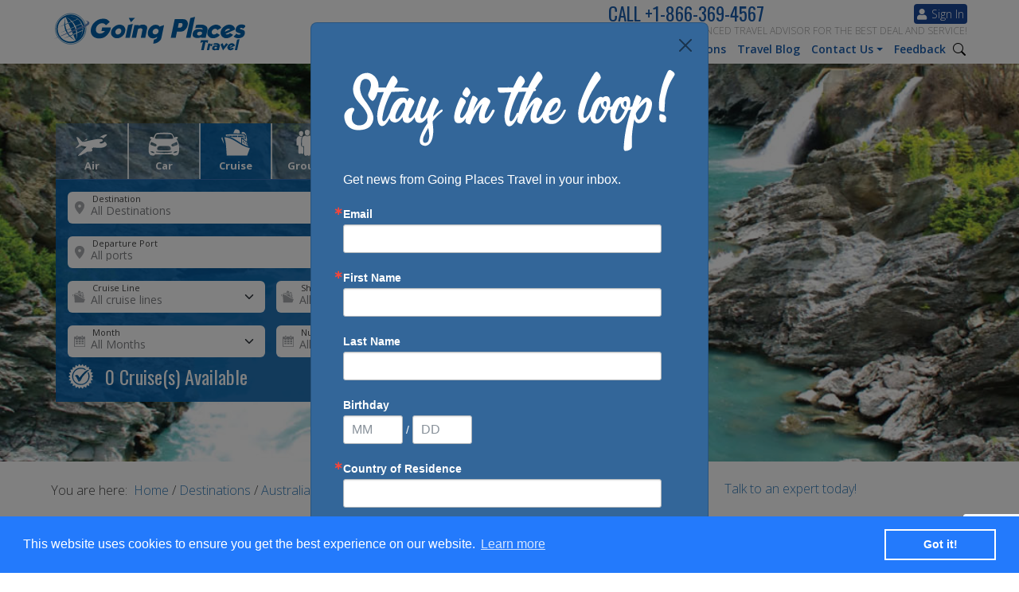

--- FILE ---
content_type: text/html; charset=utf-8
request_url: https://www.goingplacestravel.com/destinations/australia-and-pacific/new-zealand.html
body_size: 17182
content:

<!DOCTYPE html>
<html lang="en-gb" dir="ltr">

	<head>

  <meta name="viewport" content="width=device-width, initial-scale=1" />
<link rel="canonical" href="https://www.goingplacestravel.com/destinations/australia-and-pacific/new-zealand.html"/>


	<meta charset="utf-8">
	<meta property="og:url" content="https://www.goingplacestravel.com/destinations/australia-and-pacific/new-zealand.html">
	<meta property="og:type" content="article">
	<meta property="og:title" content="New Zealand">
	<meta property="og:description" content="Visit New Zealand, a stunning country with natural beauty, filled with jagged mountains, rolling pas">
	<meta property="og:image" content="https://www.goingplacestravel.com/images/gpt-default-image.jpg">
	<meta name="description" content="Visit New Zealand, a stunning country with natural beauty, filled with jagged mountains, rolling pasture land, scenic beaches, raging rivers and active volcanic zones.  Also, visit some of the locations where the infamous Lord of the Rings and The Hobbit Trilogy were filmed.  Contact Going Places Travel to learn more today.">
	<title>New Zealand - Going Places Travel</title>
	<link href="/destinations/australia-and-pacific/new-zealand.feed?type=rss" rel="alternate" type="application/rss+xml" title="New Zealand">
	<link href="/destinations/australia-and-pacific/new-zealand.feed?type=atom" rel="alternate" type="application/atom+xml" title="New Zealand">
	<link href="/favicon.ico" rel="icon" type="image/vnd.microsoft.icon">

	<link href="https://fonts.googleapis.com/css2?family=Kaushan+Script&amp;family=Oswald:wght@300;400&amp;family=Mukta:wght@400;500;700&amp;family=Open+Sans:wght@300;400;600;700&amp;family=Saira+Extra+Condensed:wght@300;400;500;700;900&amp;display=swap" rel="stylesheet">
	<link href="/templates/wireframe/styles/wireframe.min.css?182" rel="stylesheet" data-source="wireframe">
	<link href="https://cdnjs.cloudflare.com/ajax/libs/bootstrap-icons/1.11.2/font/bootstrap-icons.min.css" rel="stylesheet" data-source="wireframe" integrity="sha512-D1liES3uvDpPrgk7vXR/hR/sukGn7EtDWEyvpdLsyalQYq6v6YUsTUJmku7B4rcuQ21rf0UTksw2i/2Pdjbd3g==" crossorigin="anonymous" referrerpolicy="no-referrer">
	<link href="https://cdnjs.cloudflare.com/ajax/libs/bootstrap/5.3.2/css/bootstrap.min.css" rel="stylesheet" data-source="wireframe" integrity="sha512-b2QcS5SsA8tZodcDtGRELiGv5SaKSk1vDHDaQRda0htPYWZ6046lr3kJ5bAAQdpV2mmA/4v0wQF9MyU6/pDIAg==" crossorigin="anonymous" referrerpolicy="no-referrer">
	<link href="//cdnjs.cloudflare.com/ajax/libs/bootstrap-select/1.13.18/css/bootstrap-select.min.css" rel="stylesheet" data-source="wireframe" integrity="sha512-ARJR74swou2y0Q2V9k0GbzQ/5vJ2RBSoCWokg4zkfM29Fb3vZEQyv0iWBMW/yvKgyHSR/7D64pFMmU8nYmbRkg==" crossorigin="anonymous" referrerpolicy="no-referrer">
	<link href="//cdnjs.cloudflare.com/ajax/libs/jqueryui/1.12.1/jquery-ui.min.css" rel="stylesheet" data-source="wireframe" integrity="sha512-aOG0c6nPNzGk+5zjwyJaoRUgCdOrfSDhmMID2u4+OIslr0GjpLKo7Xm0Ao3xmpM4T8AmIouRkqwj1nrdVsLKEQ==" crossorigin="anonymous" referrerpolicy="no-referrer">
	<link href="//cdnjs.cloudflare.com/ajax/libs/cookieconsent2/3.0.3/cookieconsent.min.css" rel="stylesheet" data-source="wireframe" integrity="sha512-sJmoczhYGI1OkB30W0yCQ91kqtYhsQNaVSvF/Fja4vI6kf8GxKUX9+RNF7PLlmd3P56MFQge6Qf98Q+j6iGOWw==" crossorigin="anonymous" referrerpolicy="no-referrer">
	<link href="//cdnjs.cloudflare.com/ajax/libs/jqueryui/1.11.4/themes/smoothness/jquery-ui.min.css" rel="stylesheet" data-source="wireframe" integrity="sha512-vljQ8u3XOuV0u0GLG6ZRToEi2ZKCWeJwezv27POKmq/s1MIRiSv32m5MKZaquL4WIdh3A0wE+HChNH+s6psFFQ==" crossorigin="anonymous" referrerpolicy="no-referrer">
	<link href="//cdnjs.cloudflare.com/ajax/libs/jqueryui/1.11.4/themes/smoothness/theme.min.css" rel="stylesheet" data-source="wireframe" integrity="sha512-Zc4Ibbi+VmUyq2kV16vsCOAEhlWBIAdqlsfdwe0WEesjpVbQjA9zf0MhvA5BzgbEejd5e8mxa3gk/c4Pr4hXKA==" crossorigin="anonymous" referrerpolicy="no-referrer">
	<link href="//cdnjs.cloudflare.com/ajax/libs/timepicker/1.3.5/jquery.timepicker.min.css" rel="stylesheet" data-source="wireframe" integrity="sha512-vZpXDvc3snY9J1W8GrnxqDr/+vP1nSTfk8apH1r0wQvOab6fkPhaeqAMlydW68MECAjRR05tu4SOJcwjZgPg5A==" crossorigin="anonymous" referrerpolicy="no-referrer">
	<link href="https://cdnjs.cloudflare.com/ajax/libs/bootstrap-daterangepicker/3.1/daterangepicker.min.css" rel="stylesheet" data-source="wireframe" integrity="sha512-CliXBuHwQxr4nHkBGnjI8GeVo/P3u+GN0OlXB22b7/0YZkMCKdt2a2G8CEHFk+fwGhRWyyAFib64f90kZoWBvQ==" crossorigin="anonymous" referrerpolicy="no-referrer">
	<link href="/templates/wireframe/styles/custom.css?182" rel="stylesheet" data-source="wireframe">
	<link href="/templates/wireframe/styles/editor-custom.css?182" rel="stylesheet" data-source="wireframe">
	<link href="/templates/wireframe/styles/contact.css?182" rel="stylesheet" data-source="wireframe">
	<link href="/media/mod_mailinglist/css/style.css?1.0.0" rel="stylesheet">
	<link href="/media/mod_menu/css/mod-menu.min.css?a45ede" rel="stylesheet">
	<link href="/media/mod_book/css/style.css?3.2.0" rel="stylesheet">
	<link href="/media/mod_carousel/css/style.css?2.1.0" rel="stylesheet">
	<link href="/media/vendor/awesomplete/css/awesomplete.css?1.1.7" rel="stylesheet">
	<link href="/media/mod_grouplinks/style.min.css?14" rel="stylesheet">
	<style>.cloaked_email span:before { content: attr(data-ep-a); } .cloaked_email span:after { content: attr(data-ep-b); } img.cloaked_email { display: inline-block !important; vertical-align: middle; border: 0; }</style>

	<script src="/templates/wireframe/scripts/wireframe.min.js?182" data-source="wireframe"></script>
	<script src="https://cdnjs.cloudflare.com/ajax/libs/jquery/3.7.1/jquery.min.js" data-source="wireframe" integrity="sha512-v2CJ7UaYy4JwqLDIrZUI/4hqeoQieOmAZNXBeQyjo21dadnwR+8ZaIJVT8EE2iyI61OV8e6M8PP2/4hpQINQ/g==" crossorigin="anonymous" referrerpolicy="no-referrer"></script>
	<script src="https://cdnjs.cloudflare.com/ajax/libs/bootstrap/5.3.2/js/bootstrap.bundle.min.js" data-source="wireframe" integrity="sha512-X/YkDZyjTf4wyc2Vy16YGCPHwAY8rZJY+POgokZjQB2mhIRFJCckEGc6YyX9eNsPfn0PzThEuNs+uaomE5CO6A==" crossorigin="anonymous" referrerpolicy="no-referrer"></script>
	<script src="https://cdnjs.cloudflare.com/ajax/libs/popper.js/2.11.8/umd/popper.min.js" data-source="wireframe" integrity="sha512-TPh2Oxlg1zp+kz3nFA0C5vVC6leG/6mm1z9+mA81MI5eaUVqasPLO8Cuk4gMF4gUfP5etR73rgU/8PNMsSesoQ==" crossorigin="anonymous" referrerpolicy="no-referrer"></script>
	<script src="//cdnjs.cloudflare.com/ajax/libs/bootstrap-select/1.13.18/js/bootstrap-select.min.js" data-source="wireframe" integrity="sha512-yDlE7vpGDP7o2eftkCiPZ+yuUyEcaBwoJoIhdXv71KZWugFqEphIS3PU60lEkFaz8RxaVsMpSvQxMBaKVwA5xg==" crossorigin="anonymous" referrerpolicy="no-referrer"></script>
	<script src="//cdnjs.cloudflare.com/ajax/libs/jqueryui/1.12.1/jquery-ui.min.js" data-source="wireframe" integrity="sha512-uto9mlQzrs59VwILcLiRYeLKPPbS/bT71da/OEBYEwcdNUk8jYIy+D176RYoop1Da+f9mvkYrmj5MCLZWEtQuA==" crossorigin="anonymous" referrerpolicy="no-referrer"></script>
	<script src="https://cdnjs.cloudflare.com/ajax/libs/balance-text/1.6.0/jquery.balancetext.min.js" data-source="wireframe" integrity="sha512-gh83HXUAiGDdFNDbqR9+sGUwZdBwQH+K8ft1hdE17e0kfmFoERx8xuAQZrER7j2cCfaZpkJyN3rJPgA1ZoX4iQ==" crossorigin="anonymous" referrerpolicy="no-referrer"></script>
	<script src="https://cdnjs.cloudflare.com/ajax/libs/jquery-cookie/1.4.1/jquery.cookie.min.js" data-source="wireframe" integrity="sha512-3j3VU6WC5rPQB4Ld1jnLV7Kd5xr+cq9avvhwqzbH/taCRNURoeEpoPBK9pDyeukwSxwRPJ8fDgvYXd6SkaZ2TA==" crossorigin="anonymous" referrerpolicy="no-referrer"></script>
	<script src="//cdnjs.cloudflare.com/ajax/libs/fitty/2.3.3/fitty.min.js" data-source="wireframe" integrity="sha512-Qsfv/rVSIXtsKH4882nlkrR362m2+UO/14uqlSPUF7pgF1shkhXcWT5sMMixzpoysR+OEtcf+nn3YwUHr3kWqA==" crossorigin="anonymous" referrerpolicy="no-referrer"></script>
	<script src="//cdnjs.cloudflare.com/ajax/libs/cookieconsent2/3.0.3/cookieconsent.min.js" data-source="wireframe" integrity="sha512-CO0d9N3ml6Ik8P3mGy6j1Wx5KWnWzynQbiRJaZhM32FP99KRnT7O+hNNGGnuVktxjeYFU5xn9Kfb7c132wnbKw==" crossorigin="anonymous" referrerpolicy="no-referrer"></script>
	<script src="//cdnjs.cloudflare.com/ajax/libs/timepicker/1.3.5/jquery.timepicker.min.js" data-source="wireframe" integrity="sha512-ux1VHIyaPxawuad8d1wr1i9l4mTwukRq5B3s8G3nEmdENnKF5wKfOV6MEUH0k/rNT4mFr/yL+ozoDiwhUQekTg==" crossorigin="anonymous" referrerpolicy="no-referrer"></script>
	<script src="https://cdnjs.cloudflare.com/ajax/libs/bootstrap-daterangepicker/3.1/moment.min.js" data-source="wireframe" integrity="sha512-i2CVnAiguN6SnJ3d2ChOOddMWQyvgQTzm0qSgiKhOqBMGCx4fGU5BtzXEybnKatWPDkXPFyCI0lbG42BnVjr/Q==" crossorigin="anonymous" referrerpolicy="no-referrer"></script>
	<script src="https://cdnjs.cloudflare.com/ajax/libs/bootstrap-daterangepicker/3.1/daterangepicker.min.js" data-source="wireframe" integrity="sha512-FEzFjtAJCunp3uJTwYfcHtJHlRbgkzRYNpvsShtjVu5jSoejpExyzHHSDOUJ46IgV7VoNAkuVxjbid5pkoLASg==" crossorigin="anonymous" referrerpolicy="no-referrer"></script>
	<script src="/templates/wireframe/scripts/script.js?182" data-source="wireframe"></script>
	<script src="/templates/wireframe/scripts/custom.js?182" data-source="wireframe"></script>
	<script src="/templates/wireframe/scripts/accordion.js?182" data-source="wireframe"></script>
	<script src="https://static.ctctcdn.com/js/signup-form-widget/current/signup-form-widget.min.js" async defer></script>
	<script src="/media/mod_mailinglist/js/script.js?1.0.4"></script>
	<script src="/media/mod_book/js/resources/CSCustSupportV2_min.js?3.2.0"></script>
	<script src="/media/mod_book/js/resources/cruisebase-gpt.js?3.2.0"></script>
	<script src="/media/mod_book/js/script.js?3.2.0"></script>
	<script type="application/json" class="joomla-script-options new">{"joomla.jtext":{"MOD_FINDER_SEARCH_VALUE":"Search &hellip;","COM_FINDER_SEARCH_FORM_LIST_LABEL":"Search Results","JLIB_JS_AJAX_ERROR_OTHER":"An error has occurred while fetching the JSON data: HTTP %s status code.","JLIB_JS_AJAX_ERROR_PARSE":"A parse error has occurred while processing the following JSON data:<br><code style=\"color:inherit;white-space:pre-wrap;padding:0;margin:0;border:0;background:inherit;\">%s<\/code>"},"finder-search":{"url":"\/component\/finder\/?task=suggestions.suggest&format=json&tmpl=component&Itemid=101"},"system.paths":{"root":"","rootFull":"https:\/\/www.goingplacestravel.com\/","base":"","baseFull":"https:\/\/www.goingplacestravel.com\/"},"csrf.token":"3c565c353b3e53e0d2067dc70257f869"}</script>
	<script src="/media/system/js/core.min.js?a3d8f8"></script>
	<script src="/media/mod_menu/js/menu.min.js?5a565f" type="module"></script>
	<script src="/media/vendor/awesomplete/js/awesomplete.min.js?1.1.7" defer></script>
	<script src="/media/com_finder/js/finder.min.js?755761" type="module"></script>
	<script>window.RegularLabs=window.RegularLabs||{};window.RegularLabs.EmailProtector=window.RegularLabs.EmailProtector||{unCloak:function(e,g){document.querySelectorAll("."+e).forEach(function(a){var f="",c="";a.className=a.className.replace(" "+e,"");a.querySelectorAll("span").forEach(function(d){for(name in d.dataset)0===name.indexOf("epA")&&(f+=d.dataset[name]),0===name.indexOf("epB")&&(c=d.dataset[name]+c)});if(c){var b=a.nextElementSibling;b&&"script"===b.tagName.toLowerCase()&&b.parentNode.removeChild(b);b=f+c;g?(a.parentNode.href="mailto:"+b,a.parentNode.removeChild(a)):a.innerHTML=b}})}};</script>
	<script>var WireFrame=(function(){ return {"countryCode":"US","countryName":"United States of America","firstVisit":true,"rootUrl":"https:\/\/www.goingplacestravel.com\/","currentPath":"destinations\/australia-and-pacific\/new-zealand.html"} }())</script>
	<script>(function(w,d,s,l,i){w[l]=w[l]||[];w[l].push({'gtm.start':new Date().getTime(),event:'gtm.js'});var f=d.getElementsByTagName(s)[0],j=d.createElement(s),dl=l!='dataLayer'?'&l='+l:'';j.async=true;j.src='https://www.googletagmanager.com/gtm.js?id='+i+dl;var n=d.querySelector('[nonce]');n&&j.setAttribute('nonce',n.nonce||n.getAttribute('nonce'));f.parentNode.insertBefore(j,f);})(window,document,'script','dataLayer','GTM-TSHSMC');</script>
	<script>var _ctct_m = '4f0f1f1bcf30bfe21804f10c86786562'</script>


<!-- Favicons -->
<link rel="apple-touch-icon" sizes="180x180" href="/images/site/icons/apple-touch-icon.png?v=2">
<link rel="icon" type="image/png" sizes="32x32" href="/images/site/icons/favicon-32x32.png?v=2">
<link rel="icon" type="image/png" sizes="16x16" href="/images/site/icons/favicon-16x16.png?v=2">
<link rel="manifest" href="/images/site/icons/site.webmanifest?v=2">
<link rel="shortcut icon" href="/images/site/icons/favicon.ico?v=2">
<meta name="msapplication-TileColor" content="#ffc40d">
<meta name="msapplication-config" content="/images/site/icons/browserconfig.xml?v=2">
<meta name="theme-color" content="#ffffff">	
<!-- End Favicons -->

	</head>
		<body class="other-page  url-part_destinations url-part_destinations_australia-and-pacific url_destinations_australia-and-pacific_new-zealand first-visit wireframe-country-US wireframe-country-USA  ">

		<!-- Google Tag Manager (noscript) -->
<noscript><iframe src="https://www.googletagmanager.com/ns.html?id=GTM-TSHSMC"
height="0" width="0" style="display:none;visibility:hidden"></iframe></noscript>
<!-- End Google Tag Manager (noscript) -->

		<div id="body">
			
			<div class="body-section " id="body-header">
				<div class="header-section " id="body-header-1">
					<div class="header-box">
						<div class="header-sub"><div class="geocontent "></div><div class="moduletable custom-navbar wireframe-scroll-adjust">
        
<div id="mod-custom88" class="mod-custom custom">
    <div id="nav" class="with-logo with-intro"><!-- Logo -->
<div id="gpt-logo"><a href="/"> <span class="sprite sprite-logo"></span> </a></div>
<!-- Call -->
<div id="nav-intro" class="call-header d-none d-md-inline"><div class="moduletable ">
        
<div id="mod-custom237" class="mod-custom custom">
    <div class="call-big"><span class="d-none d-md-inline"> Call </span> <div class="geocontent region-phone-number"><div><a href="tel:+18663694567">+1-866-369-4567</a></div></div></div>
<div class="sm-grey-text"><span class="d-none d-md-block"> Speak to an experienced travel advisor for the best deal and service! </span></div></div>
</div>
</div>
<!-- Menu -->
<div id="main-menu-container"><div class="moduletable navbar navbar-expand-md">
        <button class="navbar-toggler" type="button" data-bs-toggle="collapse" data-bs-target="#navbarSupportedContent" aria-controls="navbarSupportedContent" aria-expanded="false" aria-label="Toggle navigation">
	<span class="navbar-toggler-icon"></span>
</button>
<div class="collapse navbar-collapse" id="navbarSupportedContent">
	<ul id="mainmenu" class="mod-menu mod-list nav navbar-nav justify-content-end">
<li class="nav-item item-1205 nav-item nav-link"><a href="/specials.html" class=" nav-link ">Deals</a></li><li class="nav-item item-1206 nav-item nav-link"><a href="/experiences.html" class=" nav-link ">Inspiration</a></li><li class="nav-item item-1207 alias-parent-active nav-item nav-link"><a href="/destinations.html" class=" nav-link ">Destinations</a></li><li class="nav-item item-1208 nav-item nav-link"><a href="/blog.html" class=" nav-link ">Travel Blog</a></li><li class="nav-item item-971 deeper dropdown parent nav-item nav-link"><a href="/contact-us.html" class=" nav-link  nav-link dropdown-toggle " data-bs-toggle="dropdown">Contact Us</a><ul class="dropdown-menu dropdown-menu-xxl-center dropdown-menu-end"><li class="nav-item item-1214"><a href="/contact-us#contact" class=" dropdown-item ">Contact</a></li><li class="nav-item item-1212"><a href="/contact-us.html#offices" class=" dropdown-item ">Offices</a></li><li class="nav-item item-1210"><a href="/careers.html" class=" dropdown-item ">Careers</a></li><li class="nav-item item-1213"><a href="/advisor-catalogue.html" class=" dropdown-item ">Travel Advisors</a></li><li class="nav-item item-470"><a href="/contact-us/customer-feedback.html" class=" dropdown-item ">Customer Feedback</a></li></ul></li><li class="nav-item item-1462 nav-item nav-link"><a href="/feedback.html" class=" nav-link ">Feedback</a></li>	</ul>
</div>
</div>
 <!-- Search -->
<div class="search-menu"><!-- Search Logo --> <button type="submit" id="site-search-button" class="d-none d-md-inline d-lg-inline bi bi-search"> </button> <!-- Search Box-->
<div id="site-search-box" class="search-form">
<div id="popper-arrow" data-popper-arrow> </div>
<div class="moduletable search-box">
        
<search>
    <form class="mod-finder js-finder-searchform form-search" action="/search.html" method="get" aria-label="search">
        <label for="mod-finder-searchword334" class="visually-hidden finder">Search</label><div class="mod-finder__search input-group"><input type="text" name="q" id="mod-finder-searchword334" class="js-finder-search-query form-control" value="" placeholder="Search &hellip;"><button class="btn btn-primary" type="submit"><span class="icon-search icon-white" aria-hidden="true"></span> Search</button></div>
                            </form>
</search>
</div>
</div>
</div>
</div>
</div></div>
</div>
</div>
					</div>
				</div>
				<div class="header-section " id="body-header-2">
					<div class="header-box">
						<div class="header-sub">
<div id="mod-custom252" class="mod-custom custom">
    <div class="d-block d-lg-none container-fluid"><button id="booking-engine-button" class="btn button"> Book Travel Now <span class="arrow down"></span></button></div>
<div class="booking-form-container"><div class="moduletable ">
        <style type="text/css">
	.book .tab-icon:before,
	.book .icon:before,
	.book .icon .before,
	.form-tag-line .tag-icon:before {
		background-image: url("https://www.goingplacestravel.com/images/site/sprites.svg?133");
	}
</style>

<div class="book-container book-box">
	<div class="book-subcontainer">
		<div class="book">
						<div class="book-tabs">
				<div class="book-tab selected-tab" data-id="new-air"><span class="tab-icon air-icon new-air">Air</span>
</div><div class="book-tab" data-id="new-car"><span class="tab-icon car-icon new-car">Car</span>
</div><div class="book-tab" data-id="new-cruise"><span class="tab-icon cruise-icon new-cruise">Cruise</span>
</div><div class="book-tab" data-id="new-group">
<a href="/group-request#content-center"><span class="tab-icon group-icon new-group">Groups</span></a>
</div>			</div>
						<div class="book-forms-wrapper">
				<div class="book-forms">
					<div class="book-form selected-form" data-id="new-air">
<form id="air-search" class="mod-book air-book gptbe-form roundtrip oneway aws new-wide" action="https://www.goingplacestravel.com/booking/air/results" method="GET" data-form="air-local">
	<span id="be-path" data-url="https://be.goingplacestravel.com/"></span>
	<input type="hidden" name="action" value="search-flights">
	<input id="air-search-field" type="hidden" name="search" value="roundtrip">
	<div class="book-fields container-fluid basic-search wide-width">
		<div class="row mb-3">
			<div class="btn-group radio-group trip-type-container form-group col-12 col-sm-7">
				<label class="btn btn-white border border-0 col-4">
					Round Trip
					<input id="air-roundtrip" class="trip-type-pill" type="radio" value="roundtrip" name="air-search-type" data-enable-fields="return-date return-window" checked="checked" >
				</label>

				<label class="btn btn-white border border-0 col-4">
					<input id="air-oneway" class="trip-type-pill" type="radio" value="oneway" name="air-search-type" data-disable-fields="return-date return-window" >
					<span>One Way</span>
				</label>
				
				<label class="btn btn-white border border-0 col-4 multicity py-0">
					<a href="https://www.goingplacestravel.com/booking/air-multicity" class="no-decoration"><span>Multi City</span></a>
				</label>
			</div>
		</div>
		<div class="row mb-3">
			<div class="form-group col-6 left-group">
				<label class="no-spacing col-12">
					<span class="inside-input">From</span>
					<span class="icon location-icon location-pill d-block">
						<span class="before"></span>
						<input required="required" id="flight-origin" autocomplete="off" data-iata="MIA" value="MIA" class="flight-port form-control" type="text" name="origin">
						<div id="result1" class="results-box"></div>
					</span>
				</label>
			</div>
			<div class="form-group col-6 right-group">
				<label class="no-spacing col-12">
					<span class="inside-input">To</span>
					<span class="icon location-icon location-pill d-block">
						<input required="required" id="flight-destination" autocomplete="off" data-iata="BGI" value="BGI" class="flight-port form-control" type="text" name="destination">
						<div id="result2" class="results-box"></div>
					</span>
				</label>
			</div>
		</div>

		<div class="row mb-3">
			<div class="form-group col-12">
				<label class="no-spacing col-12">
					<span class="icon date-icon  date-pill d-block">
						<input id="air-date-range" autocomplete="off" type="text" name="datefilter" class="form-control pull-right" value="" data-depart-date="" data-return-date="">
					</span>
				</label>
			</div>
			<input required="required" id="air-depart-date" type="hidden" name="depart-date" min="2026-01-24" max="2027-01-22" value="2026-01-29">
			<input required="required" id="air-return-date" type="hidden" name="return-date" min="2026-01-29" max="2027-01-22" value="2026-02-05">
		</div>

		<div class="row mb-3">
			<div class="form-group col-6 left-group">
				<label class="no-spacing col-12">
					<span class="icon passenger-icon date-pill d-block">
						<button id="passenger-selector" class="form-control text-left" type="button">
							<span id="air-adults">1</span> Adult<span id="adults-plural" style="display:none;">s</span>,
							<span id="air-children">0</span> Children
						</button>
					</span>
				
				<ul id="passenger-options" class="form-control" style="display:none;">
					<li class="list-group-item d-flex justify-content-between"><span class="pass-label">Adults (12+)</span><input id="air-adult-selector" type="number" name="adults" class="form-control no-padding-top" value="1" min="1" max="6"/></li>
					<li class="list-group-item d-flex justify-content-between"><span class="pass-label">Children (2-11)</span><input id="air-children-selector" type="number" name="children" class="form-control no-padding-top" value="0" min="0" max="6"/></li>
					<li><div class="">Travelling with infants?<br><a href="/contact-us#tab-contact" class="infant-contact talk decorate-link">Contact Us</a></div></li>
				</ul>
				</label>
			</div>

			<div class="form-group col-6 right-group">
				<label class="no-spacing col-12 label-for-select">
					<span class="icon select-icon dollar-icon d-block">
						<select id="aircabins" name="cabins" class="form-select">
							<option value="Y">Economy</option>
							<option value="S">Premium Economy</option>
							<option value="C">Business</option>
							<option value="J">Premium Business</option>
							<option value="F">First</option>
							<option value="P">Premium First</option>
						</select>
					</span>
				</label>
			</div>
		</div>
	</div>
	<div class="wrapper submit-wrapper book-controls container-fluid">
		<div class="row">
			<div class="col-12">
				<div class="form-tag-line"><span class="tag-icon tick-icon"></span><span class="tag-line">Low Price Guarantee</span></div>
				<input class="form-control text-big button dark-orange" id="air-submit" type="submit" value="Search">
			</div>
		</div>
	</div>
</form>
</div><div class="book-form" data-id="new-car"><link rel="stylesheet" href="https://cdnjs.cloudflare.com/ajax/libs/font-awesome/5.10.2/css/all.min.css" integrity="sha256-zmfNZmXoNWBMemUOo1XUGFfc0ihGGLYdgtJS3KCr/l0=" crossorigin="anonymous" />

<form method="GET" action="https://www.goingplacestravel.com/booking/car-search" accept-charset="UTF-8" id="car-form" data-form="car-local" class="mod-book gptbe-form new-wide">
	<span id="be-path" data-url="https://be.goingplacestravel.com/"></span>
	<div class="book-fields container-fluid basic-search wide-width">
		<div id="car-pickup-input-row" class="row mb-3">
			<div class="form-group col-12 position-relative">
				<label class="full-length no-spacing">
					<span class="inside-input">Location <span id="car-pickup-label" style="display:none;">(Pick Up)</span></span>
					<span class="car-show-return-input text-end">Different Return</span>
					<span class="icon location-icon location-pill d-block">
						<input required="required" id="pickup-loc" autocomplete="off" data-iata="FLL" value="Fort Lauderdale (FLL)" class="flight-port form-control full-length" type="text" name="pickup-loc">
						
						<div id="result1" class="results-box"></div>
					</span>
				</label>
			</div>
		</div>
		<div id="car-return-input-row" class="row mb-3" style="display:none;">
			<div class="form-group col-12">
				<label class="full-length no-spacing"><span class="inside-input">Location (Return)</span>
					<span class="icon location-icon location-pill d-block">
						<input id="return-loc" autocomplete="off" data-iata="" value="" class="flight-port form-control full-length" type="text" name="return-loc" placeholder="Same as pickup">
						<div id="result2" class="results-box"></div>
					</span>
				</label>
			</div>
		</div>
		<div class="row mb-3">
			<div class="form-group col-6 left-group">
				<label class="no-spacing col-12">
					<span class="icon date-icon  date-pill d-block">
						<input id="car-date-range-pickup" autocomplete="off" type="text" name="cardatefilter" class="form-control full-length car-date-range" value="" data-depart-date="" data-return-date="">
					</span>
				</label>
			</div>
			<div class="form-group col-6 right-group">
				<label class="no-spacing col-12">
					<span class="icon date-icon  date-pill d-block">
						<input id="car-date-range-return" autocomplete="off" type="text" name="cardatefilter" class="form-control full-length car-date-range" value="" data-depart-date="" data-return-date="">
					</span>
				</label>
			</div>
			<input id="car-pickup-date" required="required" type="hidden" name="pickup-date" min="2026-01-24" max="2027-01-22" value="2026-01-29">
			<input id="car-pickup-time" required="required" type="hidden" class="voy-timepicker" name="pickup-time" value="12:00" autocomplete="off">
			<input id="car-return-date" required="required" type="hidden" name="return-date" min="2026-01-24" max="2027-01-22" value="2026-02-05">
			<input id="car-return-time" required="required" type="hidden" class="voy-timepicker" name="return-time" value="12:00" autocomplete="off">
		</div>
		<div class="row mb-3">
			<div class="form-group col-6 left-group">
				<label class="no-spacing col-12"><span class="inside-input">Extras</span>
					<span class="icon extras-icon date-pill d-block">
						<button id="car-extras-selector" class="form-control text-left" type="button">No Extras</button>
					</span>
					<ul id="car-extras-options" style="display:none;">
						<li class="form-control">
							<input name="extra-nav" type="checkbox" value="1" class="car-extra">
						Navigation System
						</li>
						<li class="form-control">
							<input name="extra-cst" type="checkbox" value="1" class="car-extra">
						Toddler Seat
						</li>
						<li class="form-control">
							<input name="extra-csi" type="checkbox" value="1" class="car-extra">
						Infant Seat
						</li>
					</ul>
				</label>
			</div>
			<div class="form-group col-6 right-group">
				<label class="no-spacing col-12"><span class="inside-input">Vehicle Type</span>
					<span class="icon select-icon car-type-icon">
						<button id="veh-type-selector" class="form-control text-start" type="button"></button>
						<input id="veh-type-value" type="hidden" name="veh-type" value="" />
					</span>
					<ul id="veh-type-options" class="list-unstyled" style="display:none;">
							<li id="car-option-" class="row selected hide-details" data-value="" data-name="No Preference">
	<span id="car-image-" class="col-3"><img src="https://be.goingplacestravel.com/images/imgs/vehicles/generic.jpg" class="vehicle-make-example" /></span>
	<span class="row col-10">
	<span id="car-type-" class="col-12">No Preference</span>
	<span class="col-12 details-row"><span title="Any passengers">Any <i class="fas fa-users"></i></span> <span title="Any doors">Any 	<svg class="car-door-icon" version="1.1" id="Capa_1" xmlns="http://www.w3.org/2000/svg" xmlns:xlink="http://www.w3.org/1999/xlink" x="0px" y="0px"
		 viewBox="0 0 512 512" style="enable-background:new 0 0 512 512;" xml:space="preserve">
	<g>
		<g>
			<g>
				<path d="M202.667,149.333c2.729,0,5.458-1.042,7.542-3.125l21.333-21.333c4.167-4.167,4.167-10.917,0-15.083
					c-4.167-4.167-10.917-4.167-15.083,0l-21.333,21.333c-4.167,4.167-4.167,10.917,0,15.083
					C197.208,148.292,199.938,149.333,202.667,149.333z"/>
				<path d="M259.125,109.792l-64,64c-4.167,4.167-4.167,10.917,0,15.083c2.083,2.083,4.813,3.125,7.542,3.125
					c2.729,0,5.458-1.042,7.542-3.125l64-64c4.167-4.167,4.167-10.917,0-15.083C270.042,105.625,263.292,105.625,259.125,109.792z"/>
				<path d="M504.978,58.104c-11.335-22.677-34.141-36.771-59.51-36.771h-206.7c-39.579,0-77.356,16.958-103.652,46.542
					L34.954,180.542C12.357,205.948-0.083,238.667,0,274.042l17.847,137.667c2.552,19.729,11.71,38.354,25.785,52.417
					c17.117,17.115,39.871,26.542,64.083,26.542h361.611C492.862,490.667,512,471.531,512,448V87.854
					C512,77.583,509.573,67.292,504.978,58.104z M82.854,223.052L183,110.396c14.167-15.927,34.51-25.063,55.813-25.063h206.667
					c0.99,0,1.813,0.5,2.521,2.521V256H64.854C66.813,244.708,72.281,234.969,82.854,223.052z M458.667,405.333h-384
					c-5.896,0-10.667-4.771-10.667-10.667S68.771,384,74.667,384h384c5.896,0,10.667,4.771,10.667,10.667
					S464.563,405.333,458.667,405.333z M458.667,341.333h-64c-5.896,0-10.667-4.771-10.667-10.667
					c0-5.896,4.771-10.667,10.667-10.667h64c5.896,0,10.667,4.771,10.667,10.667C469.333,336.563,464.563,341.333,458.667,341.333z"
					/>
			</g>
		</g>
	</g>
	<g>
	</g>
	<g>
	</g>
	<g>
	</g>
	<g>
	</g>
	<g>
	</g>
	<g>
	</g>
	<g>
	</g>
	<g>
	</g>
	<g>
	</g>
	<g>
	</g>
	<g>
	</g>
	<g>
	</g>
	<g>
	</g>
	<g>
	</g>
	<g>
	</g>
	</svg></span> <span title="Any small bags">Any <i class="fas fa-briefcase"></i></span> <span title="Any large bags">Any <i class="fas fa-suitcase"></i></span>
	</span>
	</li>	<li id="car-option-ECAR" class="row " data-value="ECAR" data-name="Economy Car">
	<span id="car-image-ECAR" class="col-3"><img src="https://be.goingplacestravel.com/images/imgs/vehicles/generic.jpg" class="vehicle-make-example" /></span>
	<span class="row col-10">
	<span id="car-type-ECAR" class="col-12">Economy Car</span>
	<span class="col-12 details-row"><span title="4 passengers">4 <i class="fas fa-users"></i></span> <span title="4 doors">4 	<svg class="car-door-icon" version="1.1" id="Capa_1" xmlns="http://www.w3.org/2000/svg" xmlns:xlink="http://www.w3.org/1999/xlink" x="0px" y="0px"
		 viewBox="0 0 512 512" style="enable-background:new 0 0 512 512;" xml:space="preserve">
	<g>
		<g>
			<g>
				<path d="M202.667,149.333c2.729,0,5.458-1.042,7.542-3.125l21.333-21.333c4.167-4.167,4.167-10.917,0-15.083
					c-4.167-4.167-10.917-4.167-15.083,0l-21.333,21.333c-4.167,4.167-4.167,10.917,0,15.083
					C197.208,148.292,199.938,149.333,202.667,149.333z"/>
				<path d="M259.125,109.792l-64,64c-4.167,4.167-4.167,10.917,0,15.083c2.083,2.083,4.813,3.125,7.542,3.125
					c2.729,0,5.458-1.042,7.542-3.125l64-64c4.167-4.167,4.167-10.917,0-15.083C270.042,105.625,263.292,105.625,259.125,109.792z"/>
				<path d="M504.978,58.104c-11.335-22.677-34.141-36.771-59.51-36.771h-206.7c-39.579,0-77.356,16.958-103.652,46.542
					L34.954,180.542C12.357,205.948-0.083,238.667,0,274.042l17.847,137.667c2.552,19.729,11.71,38.354,25.785,52.417
					c17.117,17.115,39.871,26.542,64.083,26.542h361.611C492.862,490.667,512,471.531,512,448V87.854
					C512,77.583,509.573,67.292,504.978,58.104z M82.854,223.052L183,110.396c14.167-15.927,34.51-25.063,55.813-25.063h206.667
					c0.99,0,1.813,0.5,2.521,2.521V256H64.854C66.813,244.708,72.281,234.969,82.854,223.052z M458.667,405.333h-384
					c-5.896,0-10.667-4.771-10.667-10.667S68.771,384,74.667,384h384c5.896,0,10.667,4.771,10.667,10.667
					S464.563,405.333,458.667,405.333z M458.667,341.333h-64c-5.896,0-10.667-4.771-10.667-10.667
					c0-5.896,4.771-10.667,10.667-10.667h64c5.896,0,10.667,4.771,10.667,10.667C469.333,336.563,464.563,341.333,458.667,341.333z"
					/>
			</g>
		</g>
	</g>
	<g>
	</g>
	<g>
	</g>
	<g>
	</g>
	<g>
	</g>
	<g>
	</g>
	<g>
	</g>
	<g>
	</g>
	<g>
	</g>
	<g>
	</g>
	<g>
	</g>
	<g>
	</g>
	<g>
	</g>
	<g>
	</g>
	<g>
	</g>
	<g>
	</g>
	</svg></span> <span title="1 small bags">1 <i class="fas fa-briefcase"></i></span> <span title="1 large bags">1 <i class="fas fa-suitcase"></i></span>
	</span>
	</li>	<li id="car-option-CCAR" class="row " data-value="CCAR" data-name="Compact Car">
	<span id="car-image-CCAR" class="col-3"><img src="https://be.goingplacestravel.com/images/imgs/vehicles/generic-ccar.jpg" class="vehicle-make-example" /></span>
	<span class="row col-10">
	<span id="car-type-CCAR" class="col-12">Compact Car</span>
	<span class="col-12 details-row"><span title="4 passengers">4 <i class="fas fa-users"></i></span> <span title="4 doors">4 	<svg class="car-door-icon" version="1.1" id="Capa_1" xmlns="http://www.w3.org/2000/svg" xmlns:xlink="http://www.w3.org/1999/xlink" x="0px" y="0px"
		 viewBox="0 0 512 512" style="enable-background:new 0 0 512 512;" xml:space="preserve">
	<g>
		<g>
			<g>
				<path d="M202.667,149.333c2.729,0,5.458-1.042,7.542-3.125l21.333-21.333c4.167-4.167,4.167-10.917,0-15.083
					c-4.167-4.167-10.917-4.167-15.083,0l-21.333,21.333c-4.167,4.167-4.167,10.917,0,15.083
					C197.208,148.292,199.938,149.333,202.667,149.333z"/>
				<path d="M259.125,109.792l-64,64c-4.167,4.167-4.167,10.917,0,15.083c2.083,2.083,4.813,3.125,7.542,3.125
					c2.729,0,5.458-1.042,7.542-3.125l64-64c4.167-4.167,4.167-10.917,0-15.083C270.042,105.625,263.292,105.625,259.125,109.792z"/>
				<path d="M504.978,58.104c-11.335-22.677-34.141-36.771-59.51-36.771h-206.7c-39.579,0-77.356,16.958-103.652,46.542
					L34.954,180.542C12.357,205.948-0.083,238.667,0,274.042l17.847,137.667c2.552,19.729,11.71,38.354,25.785,52.417
					c17.117,17.115,39.871,26.542,64.083,26.542h361.611C492.862,490.667,512,471.531,512,448V87.854
					C512,77.583,509.573,67.292,504.978,58.104z M82.854,223.052L183,110.396c14.167-15.927,34.51-25.063,55.813-25.063h206.667
					c0.99,0,1.813,0.5,2.521,2.521V256H64.854C66.813,244.708,72.281,234.969,82.854,223.052z M458.667,405.333h-384
					c-5.896,0-10.667-4.771-10.667-10.667S68.771,384,74.667,384h384c5.896,0,10.667,4.771,10.667,10.667
					S464.563,405.333,458.667,405.333z M458.667,341.333h-64c-5.896,0-10.667-4.771-10.667-10.667
					c0-5.896,4.771-10.667,10.667-10.667h64c5.896,0,10.667,4.771,10.667,10.667C469.333,336.563,464.563,341.333,458.667,341.333z"
					/>
			</g>
		</g>
	</g>
	<g>
	</g>
	<g>
	</g>
	<g>
	</g>
	<g>
	</g>
	<g>
	</g>
	<g>
	</g>
	<g>
	</g>
	<g>
	</g>
	<g>
	</g>
	<g>
	</g>
	<g>
	</g>
	<g>
	</g>
	<g>
	</g>
	<g>
	</g>
	<g>
	</g>
	</svg></span> <span title="1 small bags">1 <i class="fas fa-briefcase"></i></span> <span title="1 large bags">1 <i class="fas fa-suitcase"></i></span>
	</span>
	</li>	<li id="car-option-ICAR" class="row " data-value="ICAR" data-name="Intermediate Car">
	<span id="car-image-ICAR" class="col-3"><img src="https://be.goingplacestravel.com/images/imgs/vehicles/generic-icar.jpg" class="vehicle-make-example" /></span>
	<span class="row col-10">
	<span id="car-type-ICAR" class="col-12">Intermediate Car</span>
	<span class="col-12 details-row"><span title="5 passengers">5 <i class="fas fa-users"></i></span> <span title="4 doors">4 	<svg class="car-door-icon" version="1.1" id="Capa_1" xmlns="http://www.w3.org/2000/svg" xmlns:xlink="http://www.w3.org/1999/xlink" x="0px" y="0px"
		 viewBox="0 0 512 512" style="enable-background:new 0 0 512 512;" xml:space="preserve">
	<g>
		<g>
			<g>
				<path d="M202.667,149.333c2.729,0,5.458-1.042,7.542-3.125l21.333-21.333c4.167-4.167,4.167-10.917,0-15.083
					c-4.167-4.167-10.917-4.167-15.083,0l-21.333,21.333c-4.167,4.167-4.167,10.917,0,15.083
					C197.208,148.292,199.938,149.333,202.667,149.333z"/>
				<path d="M259.125,109.792l-64,64c-4.167,4.167-4.167,10.917,0,15.083c2.083,2.083,4.813,3.125,7.542,3.125
					c2.729,0,5.458-1.042,7.542-3.125l64-64c4.167-4.167,4.167-10.917,0-15.083C270.042,105.625,263.292,105.625,259.125,109.792z"/>
				<path d="M504.978,58.104c-11.335-22.677-34.141-36.771-59.51-36.771h-206.7c-39.579,0-77.356,16.958-103.652,46.542
					L34.954,180.542C12.357,205.948-0.083,238.667,0,274.042l17.847,137.667c2.552,19.729,11.71,38.354,25.785,52.417
					c17.117,17.115,39.871,26.542,64.083,26.542h361.611C492.862,490.667,512,471.531,512,448V87.854
					C512,77.583,509.573,67.292,504.978,58.104z M82.854,223.052L183,110.396c14.167-15.927,34.51-25.063,55.813-25.063h206.667
					c0.99,0,1.813,0.5,2.521,2.521V256H64.854C66.813,244.708,72.281,234.969,82.854,223.052z M458.667,405.333h-384
					c-5.896,0-10.667-4.771-10.667-10.667S68.771,384,74.667,384h384c5.896,0,10.667,4.771,10.667,10.667
					S464.563,405.333,458.667,405.333z M458.667,341.333h-64c-5.896,0-10.667-4.771-10.667-10.667
					c0-5.896,4.771-10.667,10.667-10.667h64c5.896,0,10.667,4.771,10.667,10.667C469.333,336.563,464.563,341.333,458.667,341.333z"
					/>
			</g>
		</g>
	</g>
	<g>
	</g>
	<g>
	</g>
	<g>
	</g>
	<g>
	</g>
	<g>
	</g>
	<g>
	</g>
	<g>
	</g>
	<g>
	</g>
	<g>
	</g>
	<g>
	</g>
	<g>
	</g>
	<g>
	</g>
	<g>
	</g>
	<g>
	</g>
	<g>
	</g>
	</svg></span> <span title="1 small bags">1 <i class="fas fa-briefcase"></i></span> <span title="2 large bags">2 <i class="fas fa-suitcase"></i></span>
	</span>
	</li>	<li id="car-option-FCAR" class="row " data-value="FCAR" data-name="Full Size Car">
	<span id="car-image-FCAR" class="col-3"><img src="https://be.goingplacestravel.com/images/imgs/vehicles/generic-fcar.jpg" class="vehicle-make-example" /></span>
	<span class="row col-10">
	<span id="car-type-FCAR" class="col-12">Full Size Car</span>
	<span class="col-12 details-row"><span title="5 passengers">5 <i class="fas fa-users"></i></span> <span title="4 doors">4 	<svg class="car-door-icon" version="1.1" id="Capa_1" xmlns="http://www.w3.org/2000/svg" xmlns:xlink="http://www.w3.org/1999/xlink" x="0px" y="0px"
		 viewBox="0 0 512 512" style="enable-background:new 0 0 512 512;" xml:space="preserve">
	<g>
		<g>
			<g>
				<path d="M202.667,149.333c2.729,0,5.458-1.042,7.542-3.125l21.333-21.333c4.167-4.167,4.167-10.917,0-15.083
					c-4.167-4.167-10.917-4.167-15.083,0l-21.333,21.333c-4.167,4.167-4.167,10.917,0,15.083
					C197.208,148.292,199.938,149.333,202.667,149.333z"/>
				<path d="M259.125,109.792l-64,64c-4.167,4.167-4.167,10.917,0,15.083c2.083,2.083,4.813,3.125,7.542,3.125
					c2.729,0,5.458-1.042,7.542-3.125l64-64c4.167-4.167,4.167-10.917,0-15.083C270.042,105.625,263.292,105.625,259.125,109.792z"/>
				<path d="M504.978,58.104c-11.335-22.677-34.141-36.771-59.51-36.771h-206.7c-39.579,0-77.356,16.958-103.652,46.542
					L34.954,180.542C12.357,205.948-0.083,238.667,0,274.042l17.847,137.667c2.552,19.729,11.71,38.354,25.785,52.417
					c17.117,17.115,39.871,26.542,64.083,26.542h361.611C492.862,490.667,512,471.531,512,448V87.854
					C512,77.583,509.573,67.292,504.978,58.104z M82.854,223.052L183,110.396c14.167-15.927,34.51-25.063,55.813-25.063h206.667
					c0.99,0,1.813,0.5,2.521,2.521V256H64.854C66.813,244.708,72.281,234.969,82.854,223.052z M458.667,405.333h-384
					c-5.896,0-10.667-4.771-10.667-10.667S68.771,384,74.667,384h384c5.896,0,10.667,4.771,10.667,10.667
					S464.563,405.333,458.667,405.333z M458.667,341.333h-64c-5.896,0-10.667-4.771-10.667-10.667
					c0-5.896,4.771-10.667,10.667-10.667h64c5.896,0,10.667,4.771,10.667,10.667C469.333,336.563,464.563,341.333,458.667,341.333z"
					/>
			</g>
		</g>
	</g>
	<g>
	</g>
	<g>
	</g>
	<g>
	</g>
	<g>
	</g>
	<g>
	</g>
	<g>
	</g>
	<g>
	</g>
	<g>
	</g>
	<g>
	</g>
	<g>
	</g>
	<g>
	</g>
	<g>
	</g>
	<g>
	</g>
	<g>
	</g>
	<g>
	</g>
	</svg></span> <span title="2 small bags">2 <i class="fas fa-briefcase"></i></span> <span title="2 large bags">2 <i class="fas fa-suitcase"></i></span>
	</span>
	</li>	<li id="car-option-PCAR" class="row " data-value="PCAR" data-name="Premium Car">
	<span id="car-image-PCAR" class="col-3"><img src="https://be.goingplacestravel.com/images/imgs/vehicles/generic-pcar.jpg" class="vehicle-make-example" /></span>
	<span class="row col-10">
	<span id="car-type-PCAR" class="col-12">Premium Car</span>
	<span class="col-12 details-row"><span title="5 passengers">5 <i class="fas fa-users"></i></span> <span title="4 doors">4 	<svg class="car-door-icon" version="1.1" id="Capa_1" xmlns="http://www.w3.org/2000/svg" xmlns:xlink="http://www.w3.org/1999/xlink" x="0px" y="0px"
		 viewBox="0 0 512 512" style="enable-background:new 0 0 512 512;" xml:space="preserve">
	<g>
		<g>
			<g>
				<path d="M202.667,149.333c2.729,0,5.458-1.042,7.542-3.125l21.333-21.333c4.167-4.167,4.167-10.917,0-15.083
					c-4.167-4.167-10.917-4.167-15.083,0l-21.333,21.333c-4.167,4.167-4.167,10.917,0,15.083
					C197.208,148.292,199.938,149.333,202.667,149.333z"/>
				<path d="M259.125,109.792l-64,64c-4.167,4.167-4.167,10.917,0,15.083c2.083,2.083,4.813,3.125,7.542,3.125
					c2.729,0,5.458-1.042,7.542-3.125l64-64c4.167-4.167,4.167-10.917,0-15.083C270.042,105.625,263.292,105.625,259.125,109.792z"/>
				<path d="M504.978,58.104c-11.335-22.677-34.141-36.771-59.51-36.771h-206.7c-39.579,0-77.356,16.958-103.652,46.542
					L34.954,180.542C12.357,205.948-0.083,238.667,0,274.042l17.847,137.667c2.552,19.729,11.71,38.354,25.785,52.417
					c17.117,17.115,39.871,26.542,64.083,26.542h361.611C492.862,490.667,512,471.531,512,448V87.854
					C512,77.583,509.573,67.292,504.978,58.104z M82.854,223.052L183,110.396c14.167-15.927,34.51-25.063,55.813-25.063h206.667
					c0.99,0,1.813,0.5,2.521,2.521V256H64.854C66.813,244.708,72.281,234.969,82.854,223.052z M458.667,405.333h-384
					c-5.896,0-10.667-4.771-10.667-10.667S68.771,384,74.667,384h384c5.896,0,10.667,4.771,10.667,10.667
					S464.563,405.333,458.667,405.333z M458.667,341.333h-64c-5.896,0-10.667-4.771-10.667-10.667
					c0-5.896,4.771-10.667,10.667-10.667h64c5.896,0,10.667,4.771,10.667,10.667C469.333,336.563,464.563,341.333,458.667,341.333z"
					/>
			</g>
		</g>
	</g>
	<g>
	</g>
	<g>
	</g>
	<g>
	</g>
	<g>
	</g>
	<g>
	</g>
	<g>
	</g>
	<g>
	</g>
	<g>
	</g>
	<g>
	</g>
	<g>
	</g>
	<g>
	</g>
	<g>
	</g>
	<g>
	</g>
	<g>
	</g>
	<g>
	</g>
	</svg></span> <span title="2 small bags">2 <i class="fas fa-briefcase"></i></span> <span title="1 large bags">1 <i class="fas fa-suitcase"></i></span>
	</span>
	</li>	<li id="car-option-SFAR" class="row " data-value="SFAR" data-name="Standard SUV">
	<span id="car-image-SFAR" class="col-3"><img src="https://be.goingplacestravel.com/images/imgs/vehicles/generic-sfar.jpg" class="vehicle-make-example" /></span>
	<span class="row col-10">
	<span id="car-type-SFAR" class="col-12">Standard SUV</span>
	<span class="col-12 details-row"><span title="5 passengers">5 <i class="fas fa-users"></i></span> <span title="4 doors">4 	<svg class="car-door-icon" version="1.1" id="Capa_1" xmlns="http://www.w3.org/2000/svg" xmlns:xlink="http://www.w3.org/1999/xlink" x="0px" y="0px"
		 viewBox="0 0 512 512" style="enable-background:new 0 0 512 512;" xml:space="preserve">
	<g>
		<g>
			<g>
				<path d="M202.667,149.333c2.729,0,5.458-1.042,7.542-3.125l21.333-21.333c4.167-4.167,4.167-10.917,0-15.083
					c-4.167-4.167-10.917-4.167-15.083,0l-21.333,21.333c-4.167,4.167-4.167,10.917,0,15.083
					C197.208,148.292,199.938,149.333,202.667,149.333z"/>
				<path d="M259.125,109.792l-64,64c-4.167,4.167-4.167,10.917,0,15.083c2.083,2.083,4.813,3.125,7.542,3.125
					c2.729,0,5.458-1.042,7.542-3.125l64-64c4.167-4.167,4.167-10.917,0-15.083C270.042,105.625,263.292,105.625,259.125,109.792z"/>
				<path d="M504.978,58.104c-11.335-22.677-34.141-36.771-59.51-36.771h-206.7c-39.579,0-77.356,16.958-103.652,46.542
					L34.954,180.542C12.357,205.948-0.083,238.667,0,274.042l17.847,137.667c2.552,19.729,11.71,38.354,25.785,52.417
					c17.117,17.115,39.871,26.542,64.083,26.542h361.611C492.862,490.667,512,471.531,512,448V87.854
					C512,77.583,509.573,67.292,504.978,58.104z M82.854,223.052L183,110.396c14.167-15.927,34.51-25.063,55.813-25.063h206.667
					c0.99,0,1.813,0.5,2.521,2.521V256H64.854C66.813,244.708,72.281,234.969,82.854,223.052z M458.667,405.333h-384
					c-5.896,0-10.667-4.771-10.667-10.667S68.771,384,74.667,384h384c5.896,0,10.667,4.771,10.667,10.667
					S464.563,405.333,458.667,405.333z M458.667,341.333h-64c-5.896,0-10.667-4.771-10.667-10.667
					c0-5.896,4.771-10.667,10.667-10.667h64c5.896,0,10.667,4.771,10.667,10.667C469.333,336.563,464.563,341.333,458.667,341.333z"
					/>
			</g>
		</g>
	</g>
	<g>
	</g>
	<g>
	</g>
	<g>
	</g>
	<g>
	</g>
	<g>
	</g>
	<g>
	</g>
	<g>
	</g>
	<g>
	</g>
	<g>
	</g>
	<g>
	</g>
	<g>
	</g>
	<g>
	</g>
	<g>
	</g>
	<g>
	</g>
	<g>
	</g>
	</svg></span> <span title="2 small bags">2 <i class="fas fa-briefcase"></i></span> <span title="3 large bags">3 <i class="fas fa-suitcase"></i></span>
	</span>
	</li>	<li id="car-option-FFAR" class="row " data-value="FFAR" data-name="Full Size SUV">
	<span id="car-image-FFAR" class="col-3"><img src="https://be.goingplacestravel.com/images/imgs/vehicles/generic-ffar.jpg" class="vehicle-make-example" /></span>
	<span class="row col-10">
	<span id="car-type-FFAR" class="col-12">Full Size SUV</span>
	<span class="col-12 details-row"><span title="7 passengers">7 <i class="fas fa-users"></i></span> <span title="4 doors">4 	<svg class="car-door-icon" version="1.1" id="Capa_1" xmlns="http://www.w3.org/2000/svg" xmlns:xlink="http://www.w3.org/1999/xlink" x="0px" y="0px"
		 viewBox="0 0 512 512" style="enable-background:new 0 0 512 512;" xml:space="preserve">
	<g>
		<g>
			<g>
				<path d="M202.667,149.333c2.729,0,5.458-1.042,7.542-3.125l21.333-21.333c4.167-4.167,4.167-10.917,0-15.083
					c-4.167-4.167-10.917-4.167-15.083,0l-21.333,21.333c-4.167,4.167-4.167,10.917,0,15.083
					C197.208,148.292,199.938,149.333,202.667,149.333z"/>
				<path d="M259.125,109.792l-64,64c-4.167,4.167-4.167,10.917,0,15.083c2.083,2.083,4.813,3.125,7.542,3.125
					c2.729,0,5.458-1.042,7.542-3.125l64-64c4.167-4.167,4.167-10.917,0-15.083C270.042,105.625,263.292,105.625,259.125,109.792z"/>
				<path d="M504.978,58.104c-11.335-22.677-34.141-36.771-59.51-36.771h-206.7c-39.579,0-77.356,16.958-103.652,46.542
					L34.954,180.542C12.357,205.948-0.083,238.667,0,274.042l17.847,137.667c2.552,19.729,11.71,38.354,25.785,52.417
					c17.117,17.115,39.871,26.542,64.083,26.542h361.611C492.862,490.667,512,471.531,512,448V87.854
					C512,77.583,509.573,67.292,504.978,58.104z M82.854,223.052L183,110.396c14.167-15.927,34.51-25.063,55.813-25.063h206.667
					c0.99,0,1.813,0.5,2.521,2.521V256H64.854C66.813,244.708,72.281,234.969,82.854,223.052z M458.667,405.333h-384
					c-5.896,0-10.667-4.771-10.667-10.667S68.771,384,74.667,384h384c5.896,0,10.667,4.771,10.667,10.667
					S464.563,405.333,458.667,405.333z M458.667,341.333h-64c-5.896,0-10.667-4.771-10.667-10.667
					c0-5.896,4.771-10.667,10.667-10.667h64c5.896,0,10.667,4.771,10.667,10.667C469.333,336.563,464.563,341.333,458.667,341.333z"
					/>
			</g>
		</g>
	</g>
	<g>
	</g>
	<g>
	</g>
	<g>
	</g>
	<g>
	</g>
	<g>
	</g>
	<g>
	</g>
	<g>
	</g>
	<g>
	</g>
	<g>
	</g>
	<g>
	</g>
	<g>
	</g>
	<g>
	</g>
	<g>
	</g>
	<g>
	</g>
	<g>
	</g>
	</svg></span> <span title="2 small bags">2 <i class="fas fa-briefcase"></i></span> <span title="2 large bags">2 <i class="fas fa-suitcase"></i></span>
	</span>
	</li>	<li id="car-option-PFAR" class="row " data-value="PFAR" data-name="Premium SUV">
	<span id="car-image-PFAR" class="col-3"><img src="https://be.goingplacestravel.com/images/imgs/vehicles/generic-pfar.jpg" class="vehicle-make-example" /></span>
	<span class="row col-10">
	<span id="car-type-PFAR" class="col-12">Premium SUV</span>
	<span class="col-12 details-row"><span title="7 passengers">7 <i class="fas fa-users"></i></span> <span title="4 doors">4 	<svg class="car-door-icon" version="1.1" id="Capa_1" xmlns="http://www.w3.org/2000/svg" xmlns:xlink="http://www.w3.org/1999/xlink" x="0px" y="0px"
		 viewBox="0 0 512 512" style="enable-background:new 0 0 512 512;" xml:space="preserve">
	<g>
		<g>
			<g>
				<path d="M202.667,149.333c2.729,0,5.458-1.042,7.542-3.125l21.333-21.333c4.167-4.167,4.167-10.917,0-15.083
					c-4.167-4.167-10.917-4.167-15.083,0l-21.333,21.333c-4.167,4.167-4.167,10.917,0,15.083
					C197.208,148.292,199.938,149.333,202.667,149.333z"/>
				<path d="M259.125,109.792l-64,64c-4.167,4.167-4.167,10.917,0,15.083c2.083,2.083,4.813,3.125,7.542,3.125
					c2.729,0,5.458-1.042,7.542-3.125l64-64c4.167-4.167,4.167-10.917,0-15.083C270.042,105.625,263.292,105.625,259.125,109.792z"/>
				<path d="M504.978,58.104c-11.335-22.677-34.141-36.771-59.51-36.771h-206.7c-39.579,0-77.356,16.958-103.652,46.542
					L34.954,180.542C12.357,205.948-0.083,238.667,0,274.042l17.847,137.667c2.552,19.729,11.71,38.354,25.785,52.417
					c17.117,17.115,39.871,26.542,64.083,26.542h361.611C492.862,490.667,512,471.531,512,448V87.854
					C512,77.583,509.573,67.292,504.978,58.104z M82.854,223.052L183,110.396c14.167-15.927,34.51-25.063,55.813-25.063h206.667
					c0.99,0,1.813,0.5,2.521,2.521V256H64.854C66.813,244.708,72.281,234.969,82.854,223.052z M458.667,405.333h-384
					c-5.896,0-10.667-4.771-10.667-10.667S68.771,384,74.667,384h384c5.896,0,10.667,4.771,10.667,10.667
					S464.563,405.333,458.667,405.333z M458.667,341.333h-64c-5.896,0-10.667-4.771-10.667-10.667
					c0-5.896,4.771-10.667,10.667-10.667h64c5.896,0,10.667,4.771,10.667,10.667C469.333,336.563,464.563,341.333,458.667,341.333z"
					/>
			</g>
		</g>
	</g>
	<g>
	</g>
	<g>
	</g>
	<g>
	</g>
	<g>
	</g>
	<g>
	</g>
	<g>
	</g>
	<g>
	</g>
	<g>
	</g>
	<g>
	</g>
	<g>
	</g>
	<g>
	</g>
	<g>
	</g>
	<g>
	</g>
	<g>
	</g>
	<g>
	</g>
	</svg></span> <span title="3 small bags">3 <i class="fas fa-briefcase"></i></span> <span title="3 large bags">3 <i class="fas fa-suitcase"></i></span>
	</span>
	</li>	<li id="car-option-APUP" class="row " data-value="APUP" data-name="Pickup">
	<span id="car-image-APUP" class="col-3"><img src="https://be.goingplacestravel.com/images/imgs/vehicles/generic-apup.jpg" class="vehicle-make-example" /></span>
	<span class="row col-10">
	<span id="car-type-APUP" class="col-12">Pickup</span>
	<span class="col-12 details-row"><span title="4 passengers">4 <i class="fas fa-users"></i></span> <span title="2-4 doors">2-4 	<svg class="car-door-icon" version="1.1" id="Capa_1" xmlns="http://www.w3.org/2000/svg" xmlns:xlink="http://www.w3.org/1999/xlink" x="0px" y="0px"
		 viewBox="0 0 512 512" style="enable-background:new 0 0 512 512;" xml:space="preserve">
	<g>
		<g>
			<g>
				<path d="M202.667,149.333c2.729,0,5.458-1.042,7.542-3.125l21.333-21.333c4.167-4.167,4.167-10.917,0-15.083
					c-4.167-4.167-10.917-4.167-15.083,0l-21.333,21.333c-4.167,4.167-4.167,10.917,0,15.083
					C197.208,148.292,199.938,149.333,202.667,149.333z"/>
				<path d="M259.125,109.792l-64,64c-4.167,4.167-4.167,10.917,0,15.083c2.083,2.083,4.813,3.125,7.542,3.125
					c2.729,0,5.458-1.042,7.542-3.125l64-64c4.167-4.167,4.167-10.917,0-15.083C270.042,105.625,263.292,105.625,259.125,109.792z"/>
				<path d="M504.978,58.104c-11.335-22.677-34.141-36.771-59.51-36.771h-206.7c-39.579,0-77.356,16.958-103.652,46.542
					L34.954,180.542C12.357,205.948-0.083,238.667,0,274.042l17.847,137.667c2.552,19.729,11.71,38.354,25.785,52.417
					c17.117,17.115,39.871,26.542,64.083,26.542h361.611C492.862,490.667,512,471.531,512,448V87.854
					C512,77.583,509.573,67.292,504.978,58.104z M82.854,223.052L183,110.396c14.167-15.927,34.51-25.063,55.813-25.063h206.667
					c0.99,0,1.813,0.5,2.521,2.521V256H64.854C66.813,244.708,72.281,234.969,82.854,223.052z M458.667,405.333h-384
					c-5.896,0-10.667-4.771-10.667-10.667S68.771,384,74.667,384h384c5.896,0,10.667,4.771,10.667,10.667
					S464.563,405.333,458.667,405.333z M458.667,341.333h-64c-5.896,0-10.667-4.771-10.667-10.667
					c0-5.896,4.771-10.667,10.667-10.667h64c5.896,0,10.667,4.771,10.667,10.667C469.333,336.563,464.563,341.333,458.667,341.333z"
					/>
			</g>
		</g>
	</g>
	<g>
	</g>
	<g>
	</g>
	<g>
	</g>
	<g>
	</g>
	<g>
	</g>
	<g>
	</g>
	<g>
	</g>
	<g>
	</g>
	<g>
	</g>
	<g>
	</g>
	<g>
	</g>
	<g>
	</g>
	<g>
	</g>
	<g>
	</g>
	<g>
	</g>
	</svg></span> <span title="5 small bags">5 <i class="fas fa-briefcase"></i></span> <span title="2 large bags">2 <i class="fas fa-suitcase"></i></span>
	</span>
	</li>	<li id="car-option-APST" class="row " data-value="APST" data-name="Sport">
	<span id="car-image-APST" class="col-3"><img src="https://be.goingplacestravel.com/images/imgs/vehicles/generic-apst.jpg" class="vehicle-make-example" /></span>
	<span class="row col-10">
	<span id="car-type-APST" class="col-12">Sport</span>
	<span class="col-12 details-row"><span title="2-4 passengers">2-4 <i class="fas fa-users"></i></span> <span title="2 doors">2 	<svg class="car-door-icon" version="1.1" id="Capa_1" xmlns="http://www.w3.org/2000/svg" xmlns:xlink="http://www.w3.org/1999/xlink" x="0px" y="0px"
		 viewBox="0 0 512 512" style="enable-background:new 0 0 512 512;" xml:space="preserve">
	<g>
		<g>
			<g>
				<path d="M202.667,149.333c2.729,0,5.458-1.042,7.542-3.125l21.333-21.333c4.167-4.167,4.167-10.917,0-15.083
					c-4.167-4.167-10.917-4.167-15.083,0l-21.333,21.333c-4.167,4.167-4.167,10.917,0,15.083
					C197.208,148.292,199.938,149.333,202.667,149.333z"/>
				<path d="M259.125,109.792l-64,64c-4.167,4.167-4.167,10.917,0,15.083c2.083,2.083,4.813,3.125,7.542,3.125
					c2.729,0,5.458-1.042,7.542-3.125l64-64c4.167-4.167,4.167-10.917,0-15.083C270.042,105.625,263.292,105.625,259.125,109.792z"/>
				<path d="M504.978,58.104c-11.335-22.677-34.141-36.771-59.51-36.771h-206.7c-39.579,0-77.356,16.958-103.652,46.542
					L34.954,180.542C12.357,205.948-0.083,238.667,0,274.042l17.847,137.667c2.552,19.729,11.71,38.354,25.785,52.417
					c17.117,17.115,39.871,26.542,64.083,26.542h361.611C492.862,490.667,512,471.531,512,448V87.854
					C512,77.583,509.573,67.292,504.978,58.104z M82.854,223.052L183,110.396c14.167-15.927,34.51-25.063,55.813-25.063h206.667
					c0.99,0,1.813,0.5,2.521,2.521V256H64.854C66.813,244.708,72.281,234.969,82.854,223.052z M458.667,405.333h-384
					c-5.896,0-10.667-4.771-10.667-10.667S68.771,384,74.667,384h384c5.896,0,10.667,4.771,10.667,10.667
					S464.563,405.333,458.667,405.333z M458.667,341.333h-64c-5.896,0-10.667-4.771-10.667-10.667
					c0-5.896,4.771-10.667,10.667-10.667h64c5.896,0,10.667,4.771,10.667,10.667C469.333,336.563,464.563,341.333,458.667,341.333z"
					/>
			</g>
		</g>
	</g>
	<g>
	</g>
	<g>
	</g>
	<g>
	</g>
	<g>
	</g>
	<g>
	</g>
	<g>
	</g>
	<g>
	</g>
	<g>
	</g>
	<g>
	</g>
	<g>
	</g>
	<g>
	</g>
	<g>
	</g>
	<g>
	</g>
	<g>
	</g>
	<g>
	</g>
	</svg></span> <span title="2 small bags">2 <i class="fas fa-briefcase"></i></span> <span title="1 large bags">1 <i class="fas fa-suitcase"></i></span>
	</span>
	</li>	<li id="car-option-AGRN" class="row " data-value="AGRN" data-name="Green">
	<span id="car-image-AGRN" class="col-3"><img src="https://be.goingplacestravel.com/images/imgs/vehicles/generic-agrn.jpg" class="vehicle-make-example" /></span>
	<span class="row col-10">
	<span id="car-type-AGRN" class="col-12">Green</span>
	<span class="col-12 details-row"><span title="4 passengers">4 <i class="fas fa-users"></i></span> <span title="4 doors">4 	<svg class="car-door-icon" version="1.1" id="Capa_1" xmlns="http://www.w3.org/2000/svg" xmlns:xlink="http://www.w3.org/1999/xlink" x="0px" y="0px"
		 viewBox="0 0 512 512" style="enable-background:new 0 0 512 512;" xml:space="preserve">
	<g>
		<g>
			<g>
				<path d="M202.667,149.333c2.729,0,5.458-1.042,7.542-3.125l21.333-21.333c4.167-4.167,4.167-10.917,0-15.083
					c-4.167-4.167-10.917-4.167-15.083,0l-21.333,21.333c-4.167,4.167-4.167,10.917,0,15.083
					C197.208,148.292,199.938,149.333,202.667,149.333z"/>
				<path d="M259.125,109.792l-64,64c-4.167,4.167-4.167,10.917,0,15.083c2.083,2.083,4.813,3.125,7.542,3.125
					c2.729,0,5.458-1.042,7.542-3.125l64-64c4.167-4.167,4.167-10.917,0-15.083C270.042,105.625,263.292,105.625,259.125,109.792z"/>
				<path d="M504.978,58.104c-11.335-22.677-34.141-36.771-59.51-36.771h-206.7c-39.579,0-77.356,16.958-103.652,46.542
					L34.954,180.542C12.357,205.948-0.083,238.667,0,274.042l17.847,137.667c2.552,19.729,11.71,38.354,25.785,52.417
					c17.117,17.115,39.871,26.542,64.083,26.542h361.611C492.862,490.667,512,471.531,512,448V87.854
					C512,77.583,509.573,67.292,504.978,58.104z M82.854,223.052L183,110.396c14.167-15.927,34.51-25.063,55.813-25.063h206.667
					c0.99,0,1.813,0.5,2.521,2.521V256H64.854C66.813,244.708,72.281,234.969,82.854,223.052z M458.667,405.333h-384
					c-5.896,0-10.667-4.771-10.667-10.667S68.771,384,74.667,384h384c5.896,0,10.667,4.771,10.667,10.667
					S464.563,405.333,458.667,405.333z M458.667,341.333h-64c-5.896,0-10.667-4.771-10.667-10.667
					c0-5.896,4.771-10.667,10.667-10.667h64c5.896,0,10.667,4.771,10.667,10.667C469.333,336.563,464.563,341.333,458.667,341.333z"
					/>
			</g>
		</g>
	</g>
	<g>
	</g>
	<g>
	</g>
	<g>
	</g>
	<g>
	</g>
	<g>
	</g>
	<g>
	</g>
	<g>
	</g>
	<g>
	</g>
	<g>
	</g>
	<g>
	</g>
	<g>
	</g>
	<g>
	</g>
	<g>
	</g>
	<g>
	</g>
	<g>
	</g>
	</svg></span> <span title="2 small bags">2 <i class="fas fa-briefcase"></i></span> <span title="2 large bags">2 <i class="fas fa-suitcase"></i></span>
	</span>
	</li>	<li id="car-option-AELT" class="row " data-value="AELT" data-name="Luxury">
	<span id="car-image-AELT" class="col-3"><img src="https://be.goingplacestravel.com/images/imgs/vehicles/generic-aelt.jpg" class="vehicle-make-example" /></span>
	<span class="row col-10">
	<span id="car-type-AELT" class="col-12">Luxury</span>
	<span class="col-12 details-row"><span title="2-4 passengers">2-4 <i class="fas fa-users"></i></span> <span title="2-4 doors">2-4 	<svg class="car-door-icon" version="1.1" id="Capa_1" xmlns="http://www.w3.org/2000/svg" xmlns:xlink="http://www.w3.org/1999/xlink" x="0px" y="0px"
		 viewBox="0 0 512 512" style="enable-background:new 0 0 512 512;" xml:space="preserve">
	<g>
		<g>
			<g>
				<path d="M202.667,149.333c2.729,0,5.458-1.042,7.542-3.125l21.333-21.333c4.167-4.167,4.167-10.917,0-15.083
					c-4.167-4.167-10.917-4.167-15.083,0l-21.333,21.333c-4.167,4.167-4.167,10.917,0,15.083
					C197.208,148.292,199.938,149.333,202.667,149.333z"/>
				<path d="M259.125,109.792l-64,64c-4.167,4.167-4.167,10.917,0,15.083c2.083,2.083,4.813,3.125,7.542,3.125
					c2.729,0,5.458-1.042,7.542-3.125l64-64c4.167-4.167,4.167-10.917,0-15.083C270.042,105.625,263.292,105.625,259.125,109.792z"/>
				<path d="M504.978,58.104c-11.335-22.677-34.141-36.771-59.51-36.771h-206.7c-39.579,0-77.356,16.958-103.652,46.542
					L34.954,180.542C12.357,205.948-0.083,238.667,0,274.042l17.847,137.667c2.552,19.729,11.71,38.354,25.785,52.417
					c17.117,17.115,39.871,26.542,64.083,26.542h361.611C492.862,490.667,512,471.531,512,448V87.854
					C512,77.583,509.573,67.292,504.978,58.104z M82.854,223.052L183,110.396c14.167-15.927,34.51-25.063,55.813-25.063h206.667
					c0.99,0,1.813,0.5,2.521,2.521V256H64.854C66.813,244.708,72.281,234.969,82.854,223.052z M458.667,405.333h-384
					c-5.896,0-10.667-4.771-10.667-10.667S68.771,384,74.667,384h384c5.896,0,10.667,4.771,10.667,10.667
					S464.563,405.333,458.667,405.333z M458.667,341.333h-64c-5.896,0-10.667-4.771-10.667-10.667
					c0-5.896,4.771-10.667,10.667-10.667h64c5.896,0,10.667,4.771,10.667,10.667C469.333,336.563,464.563,341.333,458.667,341.333z"
					/>
			</g>
		</g>
	</g>
	<g>
	</g>
	<g>
	</g>
	<g>
	</g>
	<g>
	</g>
	<g>
	</g>
	<g>
	</g>
	<g>
	</g>
	<g>
	</g>
	<g>
	</g>
	<g>
	</g>
	<g>
	</g>
	<g>
	</g>
	<g>
	</g>
	<g>
	</g>
	<g>
	</g>
	</svg></span> <span title="1 small bags">1 <i class="fas fa-briefcase"></i></span> <span title="0 large bags">0 <i class="fas fa-suitcase"></i></span>
	</span>
	</li>	<li id="car-option-ASIX" class="row " data-value="ASIX" data-name="6+ Passengers">
	<span id="car-image-ASIX" class="col-3"><img src="https://be.goingplacestravel.com/images/imgs/vehicles/generic-asix.jpg" class="vehicle-make-example" /></span>
	<span class="row col-10">
	<span id="car-type-ASIX" class="col-12">6+ Passengers</span>
	<span class="col-12 details-row"><span title="6 passengers">6 <i class="fas fa-users"></i></span> <span title="2-4 doors">2-4 	<svg class="car-door-icon" version="1.1" id="Capa_1" xmlns="http://www.w3.org/2000/svg" xmlns:xlink="http://www.w3.org/1999/xlink" x="0px" y="0px"
		 viewBox="0 0 512 512" style="enable-background:new 0 0 512 512;" xml:space="preserve">
	<g>
		<g>
			<g>
				<path d="M202.667,149.333c2.729,0,5.458-1.042,7.542-3.125l21.333-21.333c4.167-4.167,4.167-10.917,0-15.083
					c-4.167-4.167-10.917-4.167-15.083,0l-21.333,21.333c-4.167,4.167-4.167,10.917,0,15.083
					C197.208,148.292,199.938,149.333,202.667,149.333z"/>
				<path d="M259.125,109.792l-64,64c-4.167,4.167-4.167,10.917,0,15.083c2.083,2.083,4.813,3.125,7.542,3.125
					c2.729,0,5.458-1.042,7.542-3.125l64-64c4.167-4.167,4.167-10.917,0-15.083C270.042,105.625,263.292,105.625,259.125,109.792z"/>
				<path d="M504.978,58.104c-11.335-22.677-34.141-36.771-59.51-36.771h-206.7c-39.579,0-77.356,16.958-103.652,46.542
					L34.954,180.542C12.357,205.948-0.083,238.667,0,274.042l17.847,137.667c2.552,19.729,11.71,38.354,25.785,52.417
					c17.117,17.115,39.871,26.542,64.083,26.542h361.611C492.862,490.667,512,471.531,512,448V87.854
					C512,77.583,509.573,67.292,504.978,58.104z M82.854,223.052L183,110.396c14.167-15.927,34.51-25.063,55.813-25.063h206.667
					c0.99,0,1.813,0.5,2.521,2.521V256H64.854C66.813,244.708,72.281,234.969,82.854,223.052z M458.667,405.333h-384
					c-5.896,0-10.667-4.771-10.667-10.667S68.771,384,74.667,384h384c5.896,0,10.667,4.771,10.667,10.667
					S464.563,405.333,458.667,405.333z M458.667,341.333h-64c-5.896,0-10.667-4.771-10.667-10.667
					c0-5.896,4.771-10.667,10.667-10.667h64c5.896,0,10.667,4.771,10.667,10.667C469.333,336.563,464.563,341.333,458.667,341.333z"
					/>
			</g>
		</g>
	</g>
	<g>
	</g>
	<g>
	</g>
	<g>
	</g>
	<g>
	</g>
	<g>
	</g>
	<g>
	</g>
	<g>
	</g>
	<g>
	</g>
	<g>
	</g>
	<g>
	</g>
	<g>
	</g>
	<g>
	</g>
	<g>
	</g>
	<g>
	</g>
	<g>
	</g>
	</svg></span> <span title="2 small bags">2 <i class="fas fa-briefcase"></i></span> <span title="2 large bags">2 <i class="fas fa-suitcase"></i></span>
	</span>
	</li>	<li id="car-option-ASEV" class="row " data-value="ASEV" data-name="7+ Passengers">
	<span id="car-image-ASEV" class="col-3"><img src="https://be.goingplacestravel.com/images/imgs/vehicles/generic-asev.jpg" class="vehicle-make-example" /></span>
	<span class="row col-10">
	<span id="car-type-ASEV" class="col-12">7+ Passengers</span>
	<span class="col-12 details-row"><span title="7 passengers">7 <i class="fas fa-users"></i></span> <span title="4 doors">4 	<svg class="car-door-icon" version="1.1" id="Capa_1" xmlns="http://www.w3.org/2000/svg" xmlns:xlink="http://www.w3.org/1999/xlink" x="0px" y="0px"
		 viewBox="0 0 512 512" style="enable-background:new 0 0 512 512;" xml:space="preserve">
	<g>
		<g>
			<g>
				<path d="M202.667,149.333c2.729,0,5.458-1.042,7.542-3.125l21.333-21.333c4.167-4.167,4.167-10.917,0-15.083
					c-4.167-4.167-10.917-4.167-15.083,0l-21.333,21.333c-4.167,4.167-4.167,10.917,0,15.083
					C197.208,148.292,199.938,149.333,202.667,149.333z"/>
				<path d="M259.125,109.792l-64,64c-4.167,4.167-4.167,10.917,0,15.083c2.083,2.083,4.813,3.125,7.542,3.125
					c2.729,0,5.458-1.042,7.542-3.125l64-64c4.167-4.167,4.167-10.917,0-15.083C270.042,105.625,263.292,105.625,259.125,109.792z"/>
				<path d="M504.978,58.104c-11.335-22.677-34.141-36.771-59.51-36.771h-206.7c-39.579,0-77.356,16.958-103.652,46.542
					L34.954,180.542C12.357,205.948-0.083,238.667,0,274.042l17.847,137.667c2.552,19.729,11.71,38.354,25.785,52.417
					c17.117,17.115,39.871,26.542,64.083,26.542h361.611C492.862,490.667,512,471.531,512,448V87.854
					C512,77.583,509.573,67.292,504.978,58.104z M82.854,223.052L183,110.396c14.167-15.927,34.51-25.063,55.813-25.063h206.667
					c0.99,0,1.813,0.5,2.521,2.521V256H64.854C66.813,244.708,72.281,234.969,82.854,223.052z M458.667,405.333h-384
					c-5.896,0-10.667-4.771-10.667-10.667S68.771,384,74.667,384h384c5.896,0,10.667,4.771,10.667,10.667
					S464.563,405.333,458.667,405.333z M458.667,341.333h-64c-5.896,0-10.667-4.771-10.667-10.667
					c0-5.896,4.771-10.667,10.667-10.667h64c5.896,0,10.667,4.771,10.667,10.667C469.333,336.563,464.563,341.333,458.667,341.333z"
					/>
			</g>
		</g>
	</g>
	<g>
	</g>
	<g>
	</g>
	<g>
	</g>
	<g>
	</g>
	<g>
	</g>
	<g>
	</g>
	<g>
	</g>
	<g>
	</g>
	<g>
	</g>
	<g>
	</g>
	<g>
	</g>
	<g>
	</g>
	<g>
	</g>
	<g>
	</g>
	<g>
	</g>
	</svg></span> <span title="4 small bags">4 <i class="fas fa-briefcase"></i></span> <span title="3 large bags">3 <i class="fas fa-suitcase"></i></span>
	</span>
	</li>	<li id="car-option-AEIG" class="row " data-value="AEIG" data-name="8+ Passengers">
	<span id="car-image-AEIG" class="col-3"><img src="https://be.goingplacestravel.com/images/imgs/vehicles/generic-aeig.jpg" class="vehicle-make-example" /></span>
	<span class="row col-10">
	<span id="car-type-AEIG" class="col-12">8+ Passengers</span>
	<span class="col-12 details-row"><span title="8 passengers">8 <i class="fas fa-users"></i></span> <span title="5 doors">5 	<svg class="car-door-icon" version="1.1" id="Capa_1" xmlns="http://www.w3.org/2000/svg" xmlns:xlink="http://www.w3.org/1999/xlink" x="0px" y="0px"
		 viewBox="0 0 512 512" style="enable-background:new 0 0 512 512;" xml:space="preserve">
	<g>
		<g>
			<g>
				<path d="M202.667,149.333c2.729,0,5.458-1.042,7.542-3.125l21.333-21.333c4.167-4.167,4.167-10.917,0-15.083
					c-4.167-4.167-10.917-4.167-15.083,0l-21.333,21.333c-4.167,4.167-4.167,10.917,0,15.083
					C197.208,148.292,199.938,149.333,202.667,149.333z"/>
				<path d="M259.125,109.792l-64,64c-4.167,4.167-4.167,10.917,0,15.083c2.083,2.083,4.813,3.125,7.542,3.125
					c2.729,0,5.458-1.042,7.542-3.125l64-64c4.167-4.167,4.167-10.917,0-15.083C270.042,105.625,263.292,105.625,259.125,109.792z"/>
				<path d="M504.978,58.104c-11.335-22.677-34.141-36.771-59.51-36.771h-206.7c-39.579,0-77.356,16.958-103.652,46.542
					L34.954,180.542C12.357,205.948-0.083,238.667,0,274.042l17.847,137.667c2.552,19.729,11.71,38.354,25.785,52.417
					c17.117,17.115,39.871,26.542,64.083,26.542h361.611C492.862,490.667,512,471.531,512,448V87.854
					C512,77.583,509.573,67.292,504.978,58.104z M82.854,223.052L183,110.396c14.167-15.927,34.51-25.063,55.813-25.063h206.667
					c0.99,0,1.813,0.5,2.521,2.521V256H64.854C66.813,244.708,72.281,234.969,82.854,223.052z M458.667,405.333h-384
					c-5.896,0-10.667-4.771-10.667-10.667S68.771,384,74.667,384h384c5.896,0,10.667,4.771,10.667,10.667
					S464.563,405.333,458.667,405.333z M458.667,341.333h-64c-5.896,0-10.667-4.771-10.667-10.667
					c0-5.896,4.771-10.667,10.667-10.667h64c5.896,0,10.667,4.771,10.667,10.667C469.333,336.563,464.563,341.333,458.667,341.333z"
					/>
			</g>
		</g>
	</g>
	<g>
	</g>
	<g>
	</g>
	<g>
	</g>
	<g>
	</g>
	<g>
	</g>
	<g>
	</g>
	<g>
	</g>
	<g>
	</g>
	<g>
	</g>
	<g>
	</g>
	<g>
	</g>
	<g>
	</g>
	<g>
	</g>
	<g>
	</g>
	<g>
	</g>
	</svg></span> <span title="4 small bags">4 <i class="fas fa-briefcase"></i></span> <span title="4 large bags">4 <i class="fas fa-suitcase"></i></span>
	</span>
	</li>					</ul>
				</label>
			</div>
		</div>
	</div>
	<div class="wrapper submit-wrapper book-controls container-fluid">
		<div class="row">
			<div class="col-12">
				<div class="form-tag-line"><span class="tag-icon tick-icon"></span><span class="tag-line">Exclusive Caribbean Rates</span></div>
				<input type="submit" value="Search" class="form-control text-big button dark-orange">
			</div>
		</div>
		<div class="clearfix"></div>
	</div>
</form></div><div class="book-form" data-id="new-cruise">

<div id="dwTopDiv" class="mod-book new-wide">

	<div class="book-fields container-fluid basic-search wide-width">
		<div>

			<form id="dwForm" class="row">
				<div class="form-group col-12 mb-3">
					<label id="dwDestination" class="no-spacing col-12">
						<span class="inside-input">Destination</span>
						<span class="icon select-icon  location-icon d-block">
							<select class="formField form-select">
								<option value="">All Destinations</option>
							</select>
						</span>
					</label>
				</div>
				
				<div  class="col-12 form-group mb-3">
					<label id="dwPort"  class="no-spacing col-12">
						<span class="inside-input">Departure Port</span>
						<span class="icon select-icon location-icon d-block">
							<select class="formField form-select">
								<option value="">All ports</option>
							</select>
						</span>
					</label>
				</div>
				
				<div class="col-6 col-sm-6 form-group left-group mb-3">
					<label id="dwCruiseline" class="no-spacing col-12">
						<span class="inside-input">Cruise Line</span>
						<span class="icon select-icon cruiseship-icon d-block">
							<select class="formField form-select">
								<option value="">All cruise lines</option>
							</select>
						</span>
					</label>
				</div>
				<div class="col-6 col-sm-6 form-group right-group mb-3">
					<label id="dwShip" class="no-spacing col-12">
						<span class="inside-input">Ship</span>
						<span class="icon select-icon cruiseship-icon d-block">
							<select class="formField form-select">
								<option value="">All ships</option>
							</select>
						</span>
					</label>
				</div>
				<div class="col-6 col-sm-6 form-group left-group mb-3">
					<label id="dwDate" class="no-spacing col-12">
						<span class="inside-input">Month</span>
						<span class="icon select-icon date-icon d-block">
							<select class="formField form-select">
								<option value="">All Months</option>
							</select>
						</span>
					</label>
				</div>
				<div class="col-6 col-sm-6 form-group right-group mb-3">
					<label id="dwDays" class="no-spacing col-12">
						<span class="inside-input">Number of Days</span>
						<span class="icon select-icon date-icon d-block">
							<select class="formField form-select">
								<option value="">All lengths</option>
							</select>
						</span>
					</label>
				</div>
			</form>
		</div>
	</div>
	<div class="clearfix"></div>
	<div id="dwButtonBox" class="wrapper submit-wrapper book-controls container-fluid">
		<div class="row">
			<div class="col-12">
				<div class="book-options">
					<div class="highlight">
						<div class="form-tag-line"><span class="tag-icon tick-icon d-block"></span><span class="tag-line"><span id="dwSailingsFound">0</span> Cruise(s) Available</span></div>
					</div>
					<!--<a href="#" id="dwPSLink">Port Search</a> |
					<a href="#" id="dwASLink">More Options</a>-->
				</div>
				<input type="button" id="dwGoButton" class="form-control text-big button dark-orange lazyload-cruise" value="Search" data-action=""/>
				<input type="button" id="dwLoadingButton" class="form-control text-big button dark-orange" value="Loading"/>
			</div>
			<div class="clearfix"></div>
		</div>
	</div>
</div>
</div><div class="book-form" data-id="new-group"><div id="mod_book-group-form" class="mod-book group-book new-wide">
	<div class="book-fields container-fluid basic-search wide-width">
		<div class="group-message">
		<p>Interested in travelling with friends, family or colleagues?</p>
		<p>Let us contact you with some of the best offers and deals.</p>
		<p><a class="decorate-link" href="/group-request#content-center">Send us your details</a> and we'll get back to you.</p>
		</div>
	</div>
</div>

</div>				</div>
			</div>
		</div>
	</div>
</div>
</div>
</div></div>
<div id="carousel-6168bcb466" class="carousel slide carousel-fade sg-carousel-fixed-500" data-bs-ride="carousel" data-carousel-country="US">
        <div class="carousel-inner">
                    <div class="carousel-item active">

                
                
                    <img
                        src="/images/top-banners/destinations/australia-and-pacific/new-zealand/new-zealand-kawaurau-river.jpg"
                        class="sg-carousel-media sg-carousel-image"
                        style=""
                    />

                
                
                
            </div>
            </div>
    </div>
</div>
					</div>
				</div>
				<div class="header-section " id="body-header-3">
					<div class="header-box">
						<div class="header-sub"></div>
					</div>
				</div>
			</div>
			
			<div class="body-section " id="page">
				
				<div class="page-section " id="page-header">
					<div class="header-section " id="page-header-1">
						<div class="header-box">
							<div class="header-sub"></div>
						</div>
					</div>
					<div class="header-section " id="page-header-2">
						<div class="header-box">
							<div class="header-sub"></div>
						</div>
					</div>
					<div class="header-section " id="page-header-3">
						<div class="header-box">
							<div class="header-sub"></div>
						</div>
					</div>
				</div>
				
				<div class="page-section narrow" id="content">
					<div id="content-box">
						<div id="content-sub">
							<div id="content-columns" class="two-column ">
								<div id="content-columns-sub" class="row">
									
																		<div id="content-center" class="content-cell col-12 col-lg">
										<div id="content-center-sub" class="content-div ">
											<div id="content-top" class=" "><nav class="mod-breadcrumbs__wrapper" aria-label="Bread Crumbs">
    <ol class="mod-breadcrumbs breadcrumb px-3 py-2">
			<li class="mod-breadcrumbs__here float-start">
			You are here: &#160;
		</li>
	
				<li itemprop="itemListElement" itemscope itemtype="http://schema.org/ListItem">
									<a itemprop="item" href="/" class="pathway">
						<span itemprop="name">
							Home						</span>
					</a>
				
									<span class="divider">
						/&nbsp					</span>
								<meta itemprop="position" content="1">
			</li>
					<li itemprop="itemListElement" itemscope itemtype="http://schema.org/ListItem">
									<a itemprop="item" href="/destinations.html" class="pathway">
						<span itemprop="name">
							Destinations						</span>
					</a>
				
									<span class="divider">
						/&nbsp					</span>
								<meta itemprop="position" content="2">
			</li>
					<li itemprop="itemListElement" itemscope itemtype="http://schema.org/ListItem">
									<a itemprop="item" href="/destinations/australia-and-pacific.html" class="pathway">
						<span itemprop="name">
							Australia &amp; Pacific						</span>
					</a>
				
									<span class="divider">
						/&nbsp					</span>
								<meta itemprop="position" content="3">
			</li>
					<li itemprop="itemListElement" itemscope itemtype="http://schema.org/ListItem" class="active">
				<span itemprop="name">
					New Zealand				</span>
				<meta itemprop="position" content="4">
			</li>
		</ul>
</nav>

</div>
											<div id="content-component" class=" "><div class="com-content-category-blog blog">
    
        <h1>
        New Zealand    </h1>
        
    
            <div class="category-desc clearfix">
                                                    <p><strong>Stunning and diverse.</strong></p>
<p>New Zealand is a stunning country with a diverse natural beauty filled with jagged mountains, rolling pasture land, scenic beaches, raging rivers and active volcanic zones. The country consists of two main islands – North Island and South Island and many smaller ones in the South Pacific Ocean. New Zealand is jam-packed with many things to do. The most difficult thing about planning a holiday to New Zealand, is deciding what to do first.</p>
<h3>Where to Visit</h3>
<p>When in New Zealand do not miss the chance to visit some of the locations the infamous Lord of the Rings and The Hobbit Trilogy were filmed. These were filmed in more than 150 locations throughout the country and many activities and attractions offer the chance to visit these locations.</p>
<h3>What to do</h3>
<p>New Zealand caters to the outsider- if adventure sports presses all your buttons, get ready for the trip of a lifetime. New Zealand offers a range of adrenalin activities such as bungee jumping, rafting, skydiving, off-road driving and much more. The country also caters to activities for energetic bodies and minds such as golfing, motorcycling, and mountain biking.</p>
<p>The South Island is home to 3 main ski areas and restaurants galore. In the North Island you have the opportunity to ski on an active volcano at Mt. Ruapehu, New Zealand’s largest commercial ski area.</p>
<p>Sailing, surfing, diving and fishing are jus some of the activities to enjoy on the waters in New Zealand.</p>
<p>Enjoy amazing travel experiences and take advantage of the best deals on offer when you consult with your trusted travel advisor.  Contact Going Places Travel to book your trip today.</p>
<p><a href="/experiences/australia-and-pacific.html" class="button">Australia and Pacific Tours</a></p>                                </div>
    
                
    
    
    
                </div></div>
											<div id="content-bottom" class=" "></div>
										</div>
									</div>
									
																		<div id="content-right" class="content-cell col-12 col-lg-4">
										<div id="content-right-sub" class="content-div">
<div id="mod-custom159" class="mod-custom custom">
    <div><div class="moduletable talk-to-an-expert">
        
<div id="mod-custom132" class="mod-custom custom">
    <div class="row">
<div class="col-12 col-md-6 col-lg-12"><a href="/contact-us#contact" class="button"> <span class="text">Talk to an expert today!</span> <span class="sprite sprite-expert"></span> </a></div>
<div class="col-12 col-md-6 d-block d-lg-none d-xl-none">
<div class="button" data-mailinglistform><span class="text">Send Me Deals</span> <span class="sprite sprite-paper-plane"></span></div>
</div>
</div></div>
</div>
</div>
<div id="rightAdsCustom" class="row">
<div id="externalRightAds" class="col-md-6 col-lg-12"><div class="moduletable ">
        <div class="geocontent "><figure><a href="/advisor-catalogue.html"><img src="/images/promotions/specials/find-our-advisors-side-banner-block-jun-2024.jpg" alt="find our advisors side banner block sept2019 v3" width="313" height="263"></a></figure></div></div>
</div>
<div id="constantContactImage" class="d-none d-lg-block d-xl-block col-lg-12"><div class="moduletable ">
        
<div id="mod-custom233" class="mod-custom custom">
    <p><a href="https://lp.constantcontactpages.com/su/wSj7Gw8"><img src="/images/300x250-tile-newsletterfebruary2025.jpg" alt="300x250 tile newsletter" width="300" height="250" /></a></p></div>
</div>
</div>
<div id="internalRightAds" class="col-md-6 col-lg-12"><div class="moduletable ">
        <div class="geocontent "><figure><a href="/specials.html"><img src="/images/failover-rhs-bottom/300x250-tile-deals.jpg" alt="ANU best vacation deals" width="300" height="250"></a></figure>
<p> </p></div></div>
</div>
</div>
<div id="rightLatest"></div>
<div id="rightHandMenu"><div class="moduletable tagsMenu">
            <h3 >Explore Holiday Ideas</h3>        <div class="mod-tagspopular tagspopular">
    <ul>
        <li>
        <a href="/experiences/adventure.html">
            Adventure</a>
            </li>
        <li>
        <a href="/experiences/europe.html">
            Europe</a>
            </li>
        <li>
        <a href="/experiences/photography.html">
            Photography</a>
            </li>
        <li>
        <a href="/experiences/united-states.html">
            United States</a>
            </li>
        <li>
        <a href="/experiences/lifetime.html">
            Lifetime</a>
            </li>
        <li>
        <a href="/experiences/history.html">
            History</a>
            </li>
        <li>
        <a href="/experiences/asia.html">
            Asia</a>
            </li>
        <li>
        <a href="/experiences/honeymoon.html">
            Honeymoon</a>
            </li>
        <li>
        <a href="/experiences/arts-culture.html">
            Arts &amp; Culture</a>
            </li>
        <li>
        <a href="/experiences/africa.html">
            Africa</a>
            </li>
        </ul>
</div>
</div>
</div></div>
</div>
									</div>
																		
								</div>
							</div>
						</div>
					</div>
				</div>
				
				<div class="page-section " id="page-footer">
					<div class="footer-section " id="page-footer-1">
						<div class="footer-box">
							<div class="footer-sub">
<div id="mod-custom186" class="mod-custom custom">
    <footer class="bottomBanner container"><div class="moduletable ">
        <div class="geocontent "><p><a href="/advisor-catalogue.html"><img src="/images/promotions/bottom-banners/930x180-bottombanner.jpg" alt="bottom banner advisor" width="930" height="180"></a></p></div></div>
</footer></div>
<div class="moduletable newsletter">
        
<div id="mod-custom122" class="mod-custom custom">
    <div></div></div>
</div>
</div>
						</div>
					</div>
					<div class="footer-section " id="page-footer-2">
						<div class="footer-box">
							<div class="footer-sub"></div>
						</div>
					</div>
					<div class="footer-section " id="page-footer-3">
						<div class="footer-box">
							<div class="footer-sub"><div class="moduletable social-links">
        
<div id="mod-custom117" class="mod-custom custom">
    <div class="row">
<div class="col-2 col-md-4 offset-md-2 offset-4"><a href="http://www.facebook.com/goingplacestrav" target="_blank" rel="noopener"><span class="sprite sprite-facebook"></span><span class="d-none d-md-inline-block">Facebook</span></a></div>
<div class="col-2 col-md-4"><a href="http://www.instagram.com/goingplacestrav" target="_blank" rel="noopener"><span class="sprite sprite-instagram"></span><span class="d-none d-md-inline-block">Instagram</span></a></div>
</div></div>
</div>
</div>
						</div>
					</div>
				</div>
				
			</div>
			
			<div class="body-section  " id="body-footer">
				<div class="footer-section " id="body-footer-1">
					<div class="footer-box">
						<div class="footer-sub"></div>
					</div>
				</div>
				<div class="footer-section " id="body-footer-2">
					<div class="footer-box">
						<div class="footer-sub"><div class="moduletable footermenu lblue container">
        
<div id="mod-custom238" class="mod-custom custom">
    <div class="was row">
<div class="col-12 col-lg-8"><div class="moduletable ">
        
<div id="mod-custom94" class="mod-custom custom">
    <nav class="link-block navbar navbar-expand-md flex-column flex-sm-row">
<div class="flex-column"><label data-bs-toggle="collapse" data-bs-target="#footerToggle-1" aria-controls="toggle" aria-expanded="false"> About Us </label>
<div id="footerToggle-1" class="collapse navbar-collapse"><div class="moduletable ">
        <ul id="mod-menu93" class="mod-menu mod-list nav ">
<li class="nav-item item-473 deeper parent"><button class="mod-menu__toggle-sub" aria-expanded="false"><span class="mod-menu__heading nav-header d-none">About Us</span>
<span class="icon-chevron-down" aria-hidden="true"></span></button><ul class="mod-menu__sub list-unstyled small"><li class="nav-item item-462"><a href="/about-us/our-company.html" >Our Company</a></li><li class="nav-item item-463"><a href="/about-us/history.html" >History</a></li><li class="nav-item item-464"><a href="/about-us/business-travel-mgt.html" >Business Travel Mgt</a></li><li class="nav-item item-465"><a href="/about-us/management-team.html" >Management Team</a></li><li class="nav-item item-466"><a href="/about-us/virtuoso.html" >Virtuoso</a></li><li class="nav-item item-467"><a href="/about-us/money-gram.html" >MoneyGram                                                                               </a></li><li class="nav-item item-468"><a href="/about-us/terms-of-use.html" >Terms of Use</a></li><li class="nav-item item-778"><a href="/about-us/privacy-policy.html" >Privacy Policy</a></li><li class="nav-item item-784"><a href="/about-us/gift-cards.html" >Gift Cards</a></li><li class="nav-item item-1030"><a href="/mailing-list.html" >Mailing List</a></li></ul></li></ul>
</div>
</div>
</div>
<div class="flex-column"><label data-bs-toggle="collapse" data-bs-target="#footerToggle-2" aria-controls="toggle" aria-expanded="false"> Offices In </label>
<div id="footerToggle-2" class="collapse navbar-collapse"><div class="moduletable ">
        <ul id="mod-menu253" class="mod-menu mod-list nav ">
<li class="nav-item item-475 deeper parent"><button class="mod-menu__toggle-sub" aria-expanded="false"><span class="mod-menu__heading nav-header d-none">Offices In</span>
<span class="icon-chevron-down" aria-hidden="true"></span></button><ul class="mod-menu__sub list-unstyled small"><li class="nav-item item-476"><a href="/offices-in/antigua.html" >Antigua</a></li><li class="nav-item item-484"><a href="/offices-in/barbados.html" >Barbados</a></li><li class="nav-item item-485"><a href="/offices-in/bahamas.html" >Bahamas</a></li><li class="nav-item item-486"><a href="/offices-in/dominica.html" >Dominica</a></li><li class="nav-item item-505"><a href="/offices-in/grenada.html" >Grenada</a></li><li class="nav-item item-487"><a href="/offices-in/st-lucia.html" >St. Lucia</a></li><li class="nav-item item-488"><a href="/offices-in/st-vincent.html" >St. Vincent</a></li><li class="nav-item item-489"><a href="/offices-in/u-s-a-fl.html" >U.S.A (FL)</a></li></ul></li></ul>
</div>
</div>
</div>
<div class="flex-column"><label data-bs-toggle="collapse" data-bs-target="#footerToggle-3" aria-controls="toggle" aria-expanded="false"> Contact Us </label>
<div id="footerToggle-3" class="collapse navbar-collapse"><div class="moduletable ">
        <ul id="mod-menu254" class="mod-menu mod-list nav ">
<li class="nav-item item-474 deeper parent"><button class="mod-menu__toggle-sub" aria-expanded="false"><span class="mod-menu__heading nav-header d-none">Contact Us</span>
<span class="icon-chevron-down" aria-hidden="true"></span></button><ul class="mod-menu__sub list-unstyled small"><li class="nav-item item-1098"><a href="/contact-us#contact" >Contact</a></li><li class="nav-item item-1096"><a href="/contact-us.html#offices" >Offices</a></li><li class="nav-item item-781"><a href="/careers.html" >Careers</a></li><li class="nav-item item-1097"><a href="/contact-us#travel-advisors" >Travel Advisors</a></li><li class="nav-item item-780"><a href="/contact-us/customer-feedback.html" >Customer Feedback</a></li></ul></li></ul>
</div>
</div>
</div>
<div class="flex-column"><label data-bs-toggle="collapse" data-bs-target="#footerToggle-4" aria-controls="toggle" aria-expanded="false"> Services </label>
<div id="footerToggle-4" class="collapse navbar-collapse"><div class="moduletable ">
        <ul id="mod-menu255" class="mod-menu mod-list nav ">
<li class="nav-item item-1091 deeper parent"><button class="mod-menu__toggle-sub" aria-expanded="false"><span class="mod-menu__heading nav-header d-none">Services</span>
<span class="icon-chevron-down" aria-hidden="true"></span></button><ul class="mod-menu__sub list-unstyled small"><li class="nav-item item-1092"><a href="/air.html" >Air</a></li><li class="nav-item item-1093"><a href="/hotel.html" >Hotel</a></li><li class="nav-item item-1094"><a href="/cruise.html" >Cruise</a></li><li class="nav-item item-1095"><a href="/car.html" >Car</a></li><li class="nav-item item-1476"><a href="/services/news.html" >News</a></li></ul></li></ul>
</div>
</div>
</div>
</nav></div>
</div>
</div>
<div class="col-12 col-lg-4"><div class="moduletable ">
        <script type="text/javascript" src="/modules/mod_geoselector/scripts/setCookie.js"></script>
			<div class="geoselector-container">
				<select name="country" class="geoselector form-select" data-width="fit">
					<option value="">Global</option><option value="AG">Antigua and Barbuda</option><option value="BS">Bahamas</option><option value="BB">Barbados</option><option value="CA">Canada</option><option value="DM">Dominica</option><option value="GD">Grenada</option><option value="GY">Guyana</option><option value="JM">Jamaica</option><option value="PR">Puerto Rico</option><option value="KN">Saint Kitts and Nevis</option><option value="LC">Saint Lucia</option><option value="VC">Saint Vincent and The Grenadines</option><option value="TT">Trinidad and Tobago</option><option value="GB">United Kingdom</option><option value="US" selected="selected">United States of America</option>
				</select>
			</div></div>
</div>
</div></div>
</div>
</div>
					</div>
				</div>
				<div class="footer-section " id="body-footer-3">
					<div class="footer-box">
						<div class="footer-sub"><div id="grouplinks" class="notranslate otherpage-dark-grouplink without-categories responsive"><table style="margin:0 auto;"><tr><td><ul><li class="memberof"><a href="https://www.sungroupinc.net/" target="_blank" rel="nofollow"><span>Sun Group Inc Member Company</span></a></li></ul></td></tr></table></div>
<div id="grouplinks" class="notranslate otherpage-dark-grouplink with-categories responsive"><table style="margin:0 auto;"><tr><td><ul><li class="memberof"><a href="https://www.sungroupinc.net/" target="_blank" rel="nofollow"><span>Sun Group Inc Member Company</span></a></li>
<li class="category  first-category">
<span>Accommodation</span>
<div class="popup">
<a href="https://www.beljouhotel.com/" class="company" title="Bel Jou St Lucia" target="_blank" rel="nofollow" ><span class="logo logo-bel_jou"></span><span class="description">Bel&nbsp;Jou&nbsp;St&nbsp;Lucia</span></a>
<a href="https://www.haymansmarket.com/" class="company" title="Haymans Market" target="_blank" rel="nofollow" ><span class="logo logo-haymans"></span><span class="description">Haymans&nbsp;Market</span></a>
<a href="https://www.welcomenhome.com/" class="company" title="Nhome Barbados" target="_blank" rel="nofollow" ><span class="logo logo-nhome"></span><span class="description">Nhome&nbsp;Barbados</span></a>
<a href="https://www.savannahbarbados.com/" class="company" title="Savannah Beach Club" target="_blank" rel="nofollow" ><span class="logo logo-savannah"></span><span class="description">Savannah&nbsp;Beach&nbsp;Club</span></a>
<a href="https://www.sugarcaneclub.com/" class="company" title="Sugar Cane Club Hotel &amp; Spa" target="_blank" rel="nofollow" ><span class="logo logo-scc"></span><span class="description">Sugar&nbsp;Cane&nbsp;Club&nbsp;Hotel&nbsp;&amp;&nbsp;Spa</span></a>
<a href="https://www.sungrouphotels.com/" class="company" title="Sun Group Hotels" target="_blank" rel="nofollow" ><span class="logo logo-sgh"></span><span class="description">Sun&nbsp;Group&nbsp;Hotels</span></a>
<a href="https://www.timeoutbarbados.com/" class="company" title="TimeOut Hotel" target="_blank" rel="nofollow" ><span class="logo logo-timeout"></span><span class="description">TimeOut&nbsp;Hotel</span></a>
<a href="https://www.worthingcourt.com/" class="company" title="Worthing Court Apartment Hotel" target="_blank" rel="nofollow" ><span class="logo logo-worthing"></span><span class="description">Worthing&nbsp;Court&nbsp;Apartment&nbsp;Hotel</span></a>
</div>
</li>
<li class="category ">
<span>Destination Management</span>
<div class="popup">
<a href="https://www.islandexec.com/" class="company" title="Island Executive Services" target="_blank" rel="nofollow" ><span class="logo logo-ies"></span><span class="description">Island&nbsp;Executive&nbsp;Services</span></a>
<a href="https://www.suntourscaribbean.com/" class="company" title="SunTours Caribbean" target="_blank" rel="nofollow" ><span class="logo logo-suntoursc"></span><span class="description">SunTours&nbsp;Caribbean</span></a>
<a href="https://www.tropicalweddingsbarbados.com/" class="company" title="Tropical Weddings Barbados" target="_blank" rel="nofollow" ><span class="logo logo-weddings"></span><span class="description">Tropical&nbsp;Weddings&nbsp;Barbados</span></a>
</div>
</li>
<li class="category ">
<span>Retail</span>
<div class="popup">
<a href="https://www.frangipani-art-gallery.com/" class="company" title="Frangipani Art Gallery" target="_blank" rel="nofollow" ><span class="logo logo-frangipani"></span><span class="description">Frangipani&nbsp;Art&nbsp;Gallery</span></a>
<a href="https://www.thecardstoreinc.com/" class="company" title="Hallmark Card Store" target="_blank" rel="nofollow" ><span class="logo logo-hallmark"></span><span class="description">Hallmark&nbsp;Card&nbsp;Store</span></a>
<a href="https://www.haymansmarket.com/" class="company" title="Haymans Market" target="_blank" rel="nofollow" ><span class="logo logo-haymans"></span><span class="description">Haymans&nbsp;Market</span></a>
<a href="https://www.imartstores.com/" class="company" title="iMart Convenience Store" target="_blank" rel="nofollow" ><span class="logo logo-imart"></span><span class="description">iMart&nbsp;Convenience&nbsp;Store</span></a>
<a href="https://www.refinerydutyfree.com/" class="company" title="Refinery Ltd." target="_blank" rel="nofollow" ><span class="logo logo-refinery"></span><span class="description">Refinery&nbsp;Ltd.</span></a>
<a href="https://www.sungroupinc.net/" class="company" title="Rubis Sunset Crest" target="_blank" rel="nofollow" ><span class="logo logo-rubis"></span><span class="description">Rubis&nbsp;Sunset&nbsp;Crest</span></a>
</div>
</li>
<li class="category ">
<span>Tours and Activities</span>
<div class="popup">
<a href="https://www.barbadospocketguide.com/" class="company" title="Barbados Pocket Guide" target="_blank" rel="nofollow" ><span class="logo logo-bpg"></span><span class="description">Barbados&nbsp;Pocket&nbsp;Guide</span></a>
<a href="https://www.bookislandtours.com" class="company" title="Book Island Tours" target="_blank" rel="nofollow" ><span class="logo logo-book_island_tours"></span><span class="description">Book&nbsp;Island&nbsp;Tours</span></a>
<a href="https://www.facebook.com/copacabanabb/" class="company" title="Copacabana Beach Club" target="_blank" rel="nofollow" ><span class="logo logo-copa"></span><span class="description">Copacabana&nbsp;Beach&nbsp;Club</span></a>
<a href="https://www.haymansmarket.com/" class="company" title="Haymans Market" target="_blank" rel="nofollow" ><span class="logo logo-haymans"></span><span class="description">Haymans&nbsp;Market</span></a>
<a href="http://www.thehaymanssocial.com/" class="company" title="The Haymans Social" target="_blank" rel="nofollow" ><span class="logo logo-haymans_social"></span><span class="description">The&nbsp;Haymans&nbsp;Social</span></a>
<a href="https://www.islandsafari.bb" class="company" title="Island Safari Barbados" target="_blank" rel="nofollow" ><span class="logo logo-safari"></span><span class="description">Island&nbsp;Safari&nbsp;Barbados</span></a>
<a href="https://www.sandstreetbistro.com/" class="company" title="Sand Street Bistro" target="_blank" rel="nofollow" ><span class="logo logo-sand-street"></span><span class="description">Sand&nbsp;Street&nbsp;Bistro</span></a>
<a href="https://www.suntoursbarbados.com/" class="company" title="SunTours Barbados Tours" target="_blank" rel="nofollow" ><span class="logo logo-suntoursb"></span><span class="description">SunTours&nbsp;Barbados&nbsp;Tours</span></a>
<a href="https://www.tropicalad.com/" class="company" title=" Tropical Adventures Antigua" target="_blank" rel="nofollow" ><span class="logo logo-tropical_adventures_antigua"></span><span class="description">&nbsp;Tropical&nbsp;Adventures&nbsp;Antigua</span></a>
</div>
</li>
<li class="category  penultimate-category">
<span>Transportation</span>
<div class="popup">
<a href="https://www.carhire.tv/" class="company" title="Drive-a-Matic Car Rentals" target="_blank" rel="nofollow" ><span class="logo logo-dam"></span><span class="description">Drive-a-Matic&nbsp;Car&nbsp;Rentals</span></a>
<a href="https://www.carhire.tv/" class="company" title="National Car Rentals" target="_blank" rel="nofollow" ><span class="logo logo-national"></span><span class="description">National&nbsp;Car&nbsp;Rentals</span></a>
<a href="https://www.suntoursbarbados.com/" class="company" title="SunTours Barbados Taxis &amp; Tours" target="_blank" rel="nofollow" ><span class="logo logo-suntoursb"></span><span class="description">SunTours&nbsp;Barbados&nbsp;Taxis&nbsp;&amp;&nbsp;Tours</span></a>
</div>
</li>
<li class="category  last-category">
<span>Travel Services</span>
<div class="popup">
<a href="https://www.goingplacestravel.com/" class="company" title="Going Places Travel" target="_blank" rel="nofollow" ><span class="logo logo-gpt"></span><span class="description">Going&nbsp;Places&nbsp;Travel</span></a>
</div>
</li></ul></td></tr></table></div>

<div id="mod-custom211" class="mod-custom custom">
    <script type="text/javascript">
/* <![CDATA[ */
var google_conversion_id = 1040980518;
var google_custom_params = window.google_tag_params;
var google_remarketing_only = true;
/* ]]> */
</script>
<script type="text/javascript" src="//www.googleadservices.com/pagead/conversion.js">
</script>
<noscript>
<div style="display:inline;">
<img height="1" width="1" style="border-style:none;" alt="" src="//googleads.g.doubleclick.net/pagead/viewthroughconversion/1040980518/?value=0&amp;guid=ON&amp;script=0"/>
</div>
</noscript>
</div>

<div
    class="mailinglist-subscribe-button-container mailinglist-bottom-right"
    style="color: #ffffff; background: #0060a8;"
>
    <a
        id="mailinglist-subscribe-button"
        href="/"
        data-toggle="modal"
        data-target="#myModal"
        style="color: #ffffff;"
    >
        <span class="span-subscribe-button">+ Subscribe</span>
    </a>
</div>

<div id="mailinglist-signup-form" class="modal" tabindex="-1" data-autoshow-delay="3">
    <div class="modal-dialog">
        <div class="modal-content" style="background: #336699;">
            <div class="modal-body">
                <div class="text-end">
                    <button type="button" class="btn-close" data-bs-dismiss="modal" aria-label="Close"></button>
                </div>
                <p class="mx-4 mt-3 mb-0"><img src="/images/site/subscription-box-logo.svg" alt="subscription box logo" /></p>                <div class="ctct-inline-form" data-form-id="672d7b2d-8f9b-4b07-8637-91d4302f30fb"></div>
                            </div>
        </div>
    </div>
</div>

</div>
					</div>
				</div>
			</div>
			
		</div>
		
	</body>
</html>


--- FILE ---
content_type: text/html; charset=utf-8
request_url: https://www.goingplacestravel.com/members/getcustomername?&tmpl=modal
body_size: 331
content:
<style></style><div class="gptbe-container">
</div>

--- FILE ---
content_type: text/html; charset=UTF-8
request_url: https://be.goingplacestravel.com/affiliate/air-scripts?tmpl=modal&_=1769116337964
body_size: 209
content:
<link media="all" type="text/css" rel="stylesheet" href="https://be.goingplacestravel.com/css/engine.css?56">
<link media="all" type="text/css" rel="stylesheet" href="https://be.goingplacestravel.com/css/overlay.css?56">

<script>
    var sitePath = 'https://www.goingplacestravel.com';
    companyLogo = sitePath + '/company-logo.png';
    imgBanner = sitePath + '//images/banners/bottomBanner.jpg';
    loadingImg = 'https://be.goingplacestravel.com//images/globe-logo.svg';
    var loadingComImg = 'https://be.goingplacestravel.com//images/globe-logo.svg';
    var airLoadingMsg = 'Hold on, we are searching for your best flights!';

    loadingJS = 'https://be.goingplacestravel.com/js/loading.js';
    $.getScript(loadingJS);

    airportJS = 'https://be.goingplacestravel.com/js/airportcomplete.js';
    $.getScript(airportJS);

    airlineJS = 'https://be.goingplacestravel.com/js/airlinecomplete.js';
    $.getScript(airlineJS);

    geoCompleteJS = 'https://be.goingplacestravel.com/js/geocomplete.js';
    $.getScript(geoCompleteJS);
</script>


--- FILE ---
content_type: text/html; charset=UTF-8
request_url: https://be.goingplacestravel.com/booking/airport/municipality?tmpl=modal&iata=MIA&_=1769116337965
body_size: 581
content:
Miami (MIA)

--- FILE ---
content_type: text/html; charset=UTF-8
request_url: https://be.goingplacestravel.com/booking/airport/municipality?tmpl=modal&iata=BGI&_=1769116337966
body_size: 587
content:
Bridgetown (BGI)

--- FILE ---
content_type: text/html; charset=UTF-8
request_url: https://be.goingplacestravel.com/booking/airport/municipality?tmpl=modal&iata=FLL&_=1769116337967
body_size: 592
content:
Fort Lauderdale (FLL)

--- FILE ---
content_type: text/html; charset=utf-8
request_url: https://www.google.com/recaptcha/api2/anchor?ar=1&k=6LfHrSkUAAAAAPnKk5cT6JuKlKPzbwyTYuO8--Vr&co=aHR0cHM6Ly93d3cuZ29pbmdwbGFjZXN0cmF2ZWwuY29tOjQ0Mw..&hl=en&v=PoyoqOPhxBO7pBk68S4YbpHZ&size=invisible&anchor-ms=20000&execute-ms=30000&cb=1nx0f0tjeg7y
body_size: 49537
content:
<!DOCTYPE HTML><html dir="ltr" lang="en"><head><meta http-equiv="Content-Type" content="text/html; charset=UTF-8">
<meta http-equiv="X-UA-Compatible" content="IE=edge">
<title>reCAPTCHA</title>
<style type="text/css">
/* cyrillic-ext */
@font-face {
  font-family: 'Roboto';
  font-style: normal;
  font-weight: 400;
  font-stretch: 100%;
  src: url(//fonts.gstatic.com/s/roboto/v48/KFO7CnqEu92Fr1ME7kSn66aGLdTylUAMa3GUBHMdazTgWw.woff2) format('woff2');
  unicode-range: U+0460-052F, U+1C80-1C8A, U+20B4, U+2DE0-2DFF, U+A640-A69F, U+FE2E-FE2F;
}
/* cyrillic */
@font-face {
  font-family: 'Roboto';
  font-style: normal;
  font-weight: 400;
  font-stretch: 100%;
  src: url(//fonts.gstatic.com/s/roboto/v48/KFO7CnqEu92Fr1ME7kSn66aGLdTylUAMa3iUBHMdazTgWw.woff2) format('woff2');
  unicode-range: U+0301, U+0400-045F, U+0490-0491, U+04B0-04B1, U+2116;
}
/* greek-ext */
@font-face {
  font-family: 'Roboto';
  font-style: normal;
  font-weight: 400;
  font-stretch: 100%;
  src: url(//fonts.gstatic.com/s/roboto/v48/KFO7CnqEu92Fr1ME7kSn66aGLdTylUAMa3CUBHMdazTgWw.woff2) format('woff2');
  unicode-range: U+1F00-1FFF;
}
/* greek */
@font-face {
  font-family: 'Roboto';
  font-style: normal;
  font-weight: 400;
  font-stretch: 100%;
  src: url(//fonts.gstatic.com/s/roboto/v48/KFO7CnqEu92Fr1ME7kSn66aGLdTylUAMa3-UBHMdazTgWw.woff2) format('woff2');
  unicode-range: U+0370-0377, U+037A-037F, U+0384-038A, U+038C, U+038E-03A1, U+03A3-03FF;
}
/* math */
@font-face {
  font-family: 'Roboto';
  font-style: normal;
  font-weight: 400;
  font-stretch: 100%;
  src: url(//fonts.gstatic.com/s/roboto/v48/KFO7CnqEu92Fr1ME7kSn66aGLdTylUAMawCUBHMdazTgWw.woff2) format('woff2');
  unicode-range: U+0302-0303, U+0305, U+0307-0308, U+0310, U+0312, U+0315, U+031A, U+0326-0327, U+032C, U+032F-0330, U+0332-0333, U+0338, U+033A, U+0346, U+034D, U+0391-03A1, U+03A3-03A9, U+03B1-03C9, U+03D1, U+03D5-03D6, U+03F0-03F1, U+03F4-03F5, U+2016-2017, U+2034-2038, U+203C, U+2040, U+2043, U+2047, U+2050, U+2057, U+205F, U+2070-2071, U+2074-208E, U+2090-209C, U+20D0-20DC, U+20E1, U+20E5-20EF, U+2100-2112, U+2114-2115, U+2117-2121, U+2123-214F, U+2190, U+2192, U+2194-21AE, U+21B0-21E5, U+21F1-21F2, U+21F4-2211, U+2213-2214, U+2216-22FF, U+2308-230B, U+2310, U+2319, U+231C-2321, U+2336-237A, U+237C, U+2395, U+239B-23B7, U+23D0, U+23DC-23E1, U+2474-2475, U+25AF, U+25B3, U+25B7, U+25BD, U+25C1, U+25CA, U+25CC, U+25FB, U+266D-266F, U+27C0-27FF, U+2900-2AFF, U+2B0E-2B11, U+2B30-2B4C, U+2BFE, U+3030, U+FF5B, U+FF5D, U+1D400-1D7FF, U+1EE00-1EEFF;
}
/* symbols */
@font-face {
  font-family: 'Roboto';
  font-style: normal;
  font-weight: 400;
  font-stretch: 100%;
  src: url(//fonts.gstatic.com/s/roboto/v48/KFO7CnqEu92Fr1ME7kSn66aGLdTylUAMaxKUBHMdazTgWw.woff2) format('woff2');
  unicode-range: U+0001-000C, U+000E-001F, U+007F-009F, U+20DD-20E0, U+20E2-20E4, U+2150-218F, U+2190, U+2192, U+2194-2199, U+21AF, U+21E6-21F0, U+21F3, U+2218-2219, U+2299, U+22C4-22C6, U+2300-243F, U+2440-244A, U+2460-24FF, U+25A0-27BF, U+2800-28FF, U+2921-2922, U+2981, U+29BF, U+29EB, U+2B00-2BFF, U+4DC0-4DFF, U+FFF9-FFFB, U+10140-1018E, U+10190-1019C, U+101A0, U+101D0-101FD, U+102E0-102FB, U+10E60-10E7E, U+1D2C0-1D2D3, U+1D2E0-1D37F, U+1F000-1F0FF, U+1F100-1F1AD, U+1F1E6-1F1FF, U+1F30D-1F30F, U+1F315, U+1F31C, U+1F31E, U+1F320-1F32C, U+1F336, U+1F378, U+1F37D, U+1F382, U+1F393-1F39F, U+1F3A7-1F3A8, U+1F3AC-1F3AF, U+1F3C2, U+1F3C4-1F3C6, U+1F3CA-1F3CE, U+1F3D4-1F3E0, U+1F3ED, U+1F3F1-1F3F3, U+1F3F5-1F3F7, U+1F408, U+1F415, U+1F41F, U+1F426, U+1F43F, U+1F441-1F442, U+1F444, U+1F446-1F449, U+1F44C-1F44E, U+1F453, U+1F46A, U+1F47D, U+1F4A3, U+1F4B0, U+1F4B3, U+1F4B9, U+1F4BB, U+1F4BF, U+1F4C8-1F4CB, U+1F4D6, U+1F4DA, U+1F4DF, U+1F4E3-1F4E6, U+1F4EA-1F4ED, U+1F4F7, U+1F4F9-1F4FB, U+1F4FD-1F4FE, U+1F503, U+1F507-1F50B, U+1F50D, U+1F512-1F513, U+1F53E-1F54A, U+1F54F-1F5FA, U+1F610, U+1F650-1F67F, U+1F687, U+1F68D, U+1F691, U+1F694, U+1F698, U+1F6AD, U+1F6B2, U+1F6B9-1F6BA, U+1F6BC, U+1F6C6-1F6CF, U+1F6D3-1F6D7, U+1F6E0-1F6EA, U+1F6F0-1F6F3, U+1F6F7-1F6FC, U+1F700-1F7FF, U+1F800-1F80B, U+1F810-1F847, U+1F850-1F859, U+1F860-1F887, U+1F890-1F8AD, U+1F8B0-1F8BB, U+1F8C0-1F8C1, U+1F900-1F90B, U+1F93B, U+1F946, U+1F984, U+1F996, U+1F9E9, U+1FA00-1FA6F, U+1FA70-1FA7C, U+1FA80-1FA89, U+1FA8F-1FAC6, U+1FACE-1FADC, U+1FADF-1FAE9, U+1FAF0-1FAF8, U+1FB00-1FBFF;
}
/* vietnamese */
@font-face {
  font-family: 'Roboto';
  font-style: normal;
  font-weight: 400;
  font-stretch: 100%;
  src: url(//fonts.gstatic.com/s/roboto/v48/KFO7CnqEu92Fr1ME7kSn66aGLdTylUAMa3OUBHMdazTgWw.woff2) format('woff2');
  unicode-range: U+0102-0103, U+0110-0111, U+0128-0129, U+0168-0169, U+01A0-01A1, U+01AF-01B0, U+0300-0301, U+0303-0304, U+0308-0309, U+0323, U+0329, U+1EA0-1EF9, U+20AB;
}
/* latin-ext */
@font-face {
  font-family: 'Roboto';
  font-style: normal;
  font-weight: 400;
  font-stretch: 100%;
  src: url(//fonts.gstatic.com/s/roboto/v48/KFO7CnqEu92Fr1ME7kSn66aGLdTylUAMa3KUBHMdazTgWw.woff2) format('woff2');
  unicode-range: U+0100-02BA, U+02BD-02C5, U+02C7-02CC, U+02CE-02D7, U+02DD-02FF, U+0304, U+0308, U+0329, U+1D00-1DBF, U+1E00-1E9F, U+1EF2-1EFF, U+2020, U+20A0-20AB, U+20AD-20C0, U+2113, U+2C60-2C7F, U+A720-A7FF;
}
/* latin */
@font-face {
  font-family: 'Roboto';
  font-style: normal;
  font-weight: 400;
  font-stretch: 100%;
  src: url(//fonts.gstatic.com/s/roboto/v48/KFO7CnqEu92Fr1ME7kSn66aGLdTylUAMa3yUBHMdazQ.woff2) format('woff2');
  unicode-range: U+0000-00FF, U+0131, U+0152-0153, U+02BB-02BC, U+02C6, U+02DA, U+02DC, U+0304, U+0308, U+0329, U+2000-206F, U+20AC, U+2122, U+2191, U+2193, U+2212, U+2215, U+FEFF, U+FFFD;
}
/* cyrillic-ext */
@font-face {
  font-family: 'Roboto';
  font-style: normal;
  font-weight: 500;
  font-stretch: 100%;
  src: url(//fonts.gstatic.com/s/roboto/v48/KFO7CnqEu92Fr1ME7kSn66aGLdTylUAMa3GUBHMdazTgWw.woff2) format('woff2');
  unicode-range: U+0460-052F, U+1C80-1C8A, U+20B4, U+2DE0-2DFF, U+A640-A69F, U+FE2E-FE2F;
}
/* cyrillic */
@font-face {
  font-family: 'Roboto';
  font-style: normal;
  font-weight: 500;
  font-stretch: 100%;
  src: url(//fonts.gstatic.com/s/roboto/v48/KFO7CnqEu92Fr1ME7kSn66aGLdTylUAMa3iUBHMdazTgWw.woff2) format('woff2');
  unicode-range: U+0301, U+0400-045F, U+0490-0491, U+04B0-04B1, U+2116;
}
/* greek-ext */
@font-face {
  font-family: 'Roboto';
  font-style: normal;
  font-weight: 500;
  font-stretch: 100%;
  src: url(//fonts.gstatic.com/s/roboto/v48/KFO7CnqEu92Fr1ME7kSn66aGLdTylUAMa3CUBHMdazTgWw.woff2) format('woff2');
  unicode-range: U+1F00-1FFF;
}
/* greek */
@font-face {
  font-family: 'Roboto';
  font-style: normal;
  font-weight: 500;
  font-stretch: 100%;
  src: url(//fonts.gstatic.com/s/roboto/v48/KFO7CnqEu92Fr1ME7kSn66aGLdTylUAMa3-UBHMdazTgWw.woff2) format('woff2');
  unicode-range: U+0370-0377, U+037A-037F, U+0384-038A, U+038C, U+038E-03A1, U+03A3-03FF;
}
/* math */
@font-face {
  font-family: 'Roboto';
  font-style: normal;
  font-weight: 500;
  font-stretch: 100%;
  src: url(//fonts.gstatic.com/s/roboto/v48/KFO7CnqEu92Fr1ME7kSn66aGLdTylUAMawCUBHMdazTgWw.woff2) format('woff2');
  unicode-range: U+0302-0303, U+0305, U+0307-0308, U+0310, U+0312, U+0315, U+031A, U+0326-0327, U+032C, U+032F-0330, U+0332-0333, U+0338, U+033A, U+0346, U+034D, U+0391-03A1, U+03A3-03A9, U+03B1-03C9, U+03D1, U+03D5-03D6, U+03F0-03F1, U+03F4-03F5, U+2016-2017, U+2034-2038, U+203C, U+2040, U+2043, U+2047, U+2050, U+2057, U+205F, U+2070-2071, U+2074-208E, U+2090-209C, U+20D0-20DC, U+20E1, U+20E5-20EF, U+2100-2112, U+2114-2115, U+2117-2121, U+2123-214F, U+2190, U+2192, U+2194-21AE, U+21B0-21E5, U+21F1-21F2, U+21F4-2211, U+2213-2214, U+2216-22FF, U+2308-230B, U+2310, U+2319, U+231C-2321, U+2336-237A, U+237C, U+2395, U+239B-23B7, U+23D0, U+23DC-23E1, U+2474-2475, U+25AF, U+25B3, U+25B7, U+25BD, U+25C1, U+25CA, U+25CC, U+25FB, U+266D-266F, U+27C0-27FF, U+2900-2AFF, U+2B0E-2B11, U+2B30-2B4C, U+2BFE, U+3030, U+FF5B, U+FF5D, U+1D400-1D7FF, U+1EE00-1EEFF;
}
/* symbols */
@font-face {
  font-family: 'Roboto';
  font-style: normal;
  font-weight: 500;
  font-stretch: 100%;
  src: url(//fonts.gstatic.com/s/roboto/v48/KFO7CnqEu92Fr1ME7kSn66aGLdTylUAMaxKUBHMdazTgWw.woff2) format('woff2');
  unicode-range: U+0001-000C, U+000E-001F, U+007F-009F, U+20DD-20E0, U+20E2-20E4, U+2150-218F, U+2190, U+2192, U+2194-2199, U+21AF, U+21E6-21F0, U+21F3, U+2218-2219, U+2299, U+22C4-22C6, U+2300-243F, U+2440-244A, U+2460-24FF, U+25A0-27BF, U+2800-28FF, U+2921-2922, U+2981, U+29BF, U+29EB, U+2B00-2BFF, U+4DC0-4DFF, U+FFF9-FFFB, U+10140-1018E, U+10190-1019C, U+101A0, U+101D0-101FD, U+102E0-102FB, U+10E60-10E7E, U+1D2C0-1D2D3, U+1D2E0-1D37F, U+1F000-1F0FF, U+1F100-1F1AD, U+1F1E6-1F1FF, U+1F30D-1F30F, U+1F315, U+1F31C, U+1F31E, U+1F320-1F32C, U+1F336, U+1F378, U+1F37D, U+1F382, U+1F393-1F39F, U+1F3A7-1F3A8, U+1F3AC-1F3AF, U+1F3C2, U+1F3C4-1F3C6, U+1F3CA-1F3CE, U+1F3D4-1F3E0, U+1F3ED, U+1F3F1-1F3F3, U+1F3F5-1F3F7, U+1F408, U+1F415, U+1F41F, U+1F426, U+1F43F, U+1F441-1F442, U+1F444, U+1F446-1F449, U+1F44C-1F44E, U+1F453, U+1F46A, U+1F47D, U+1F4A3, U+1F4B0, U+1F4B3, U+1F4B9, U+1F4BB, U+1F4BF, U+1F4C8-1F4CB, U+1F4D6, U+1F4DA, U+1F4DF, U+1F4E3-1F4E6, U+1F4EA-1F4ED, U+1F4F7, U+1F4F9-1F4FB, U+1F4FD-1F4FE, U+1F503, U+1F507-1F50B, U+1F50D, U+1F512-1F513, U+1F53E-1F54A, U+1F54F-1F5FA, U+1F610, U+1F650-1F67F, U+1F687, U+1F68D, U+1F691, U+1F694, U+1F698, U+1F6AD, U+1F6B2, U+1F6B9-1F6BA, U+1F6BC, U+1F6C6-1F6CF, U+1F6D3-1F6D7, U+1F6E0-1F6EA, U+1F6F0-1F6F3, U+1F6F7-1F6FC, U+1F700-1F7FF, U+1F800-1F80B, U+1F810-1F847, U+1F850-1F859, U+1F860-1F887, U+1F890-1F8AD, U+1F8B0-1F8BB, U+1F8C0-1F8C1, U+1F900-1F90B, U+1F93B, U+1F946, U+1F984, U+1F996, U+1F9E9, U+1FA00-1FA6F, U+1FA70-1FA7C, U+1FA80-1FA89, U+1FA8F-1FAC6, U+1FACE-1FADC, U+1FADF-1FAE9, U+1FAF0-1FAF8, U+1FB00-1FBFF;
}
/* vietnamese */
@font-face {
  font-family: 'Roboto';
  font-style: normal;
  font-weight: 500;
  font-stretch: 100%;
  src: url(//fonts.gstatic.com/s/roboto/v48/KFO7CnqEu92Fr1ME7kSn66aGLdTylUAMa3OUBHMdazTgWw.woff2) format('woff2');
  unicode-range: U+0102-0103, U+0110-0111, U+0128-0129, U+0168-0169, U+01A0-01A1, U+01AF-01B0, U+0300-0301, U+0303-0304, U+0308-0309, U+0323, U+0329, U+1EA0-1EF9, U+20AB;
}
/* latin-ext */
@font-face {
  font-family: 'Roboto';
  font-style: normal;
  font-weight: 500;
  font-stretch: 100%;
  src: url(//fonts.gstatic.com/s/roboto/v48/KFO7CnqEu92Fr1ME7kSn66aGLdTylUAMa3KUBHMdazTgWw.woff2) format('woff2');
  unicode-range: U+0100-02BA, U+02BD-02C5, U+02C7-02CC, U+02CE-02D7, U+02DD-02FF, U+0304, U+0308, U+0329, U+1D00-1DBF, U+1E00-1E9F, U+1EF2-1EFF, U+2020, U+20A0-20AB, U+20AD-20C0, U+2113, U+2C60-2C7F, U+A720-A7FF;
}
/* latin */
@font-face {
  font-family: 'Roboto';
  font-style: normal;
  font-weight: 500;
  font-stretch: 100%;
  src: url(//fonts.gstatic.com/s/roboto/v48/KFO7CnqEu92Fr1ME7kSn66aGLdTylUAMa3yUBHMdazQ.woff2) format('woff2');
  unicode-range: U+0000-00FF, U+0131, U+0152-0153, U+02BB-02BC, U+02C6, U+02DA, U+02DC, U+0304, U+0308, U+0329, U+2000-206F, U+20AC, U+2122, U+2191, U+2193, U+2212, U+2215, U+FEFF, U+FFFD;
}
/* cyrillic-ext */
@font-face {
  font-family: 'Roboto';
  font-style: normal;
  font-weight: 900;
  font-stretch: 100%;
  src: url(//fonts.gstatic.com/s/roboto/v48/KFO7CnqEu92Fr1ME7kSn66aGLdTylUAMa3GUBHMdazTgWw.woff2) format('woff2');
  unicode-range: U+0460-052F, U+1C80-1C8A, U+20B4, U+2DE0-2DFF, U+A640-A69F, U+FE2E-FE2F;
}
/* cyrillic */
@font-face {
  font-family: 'Roboto';
  font-style: normal;
  font-weight: 900;
  font-stretch: 100%;
  src: url(//fonts.gstatic.com/s/roboto/v48/KFO7CnqEu92Fr1ME7kSn66aGLdTylUAMa3iUBHMdazTgWw.woff2) format('woff2');
  unicode-range: U+0301, U+0400-045F, U+0490-0491, U+04B0-04B1, U+2116;
}
/* greek-ext */
@font-face {
  font-family: 'Roboto';
  font-style: normal;
  font-weight: 900;
  font-stretch: 100%;
  src: url(//fonts.gstatic.com/s/roboto/v48/KFO7CnqEu92Fr1ME7kSn66aGLdTylUAMa3CUBHMdazTgWw.woff2) format('woff2');
  unicode-range: U+1F00-1FFF;
}
/* greek */
@font-face {
  font-family: 'Roboto';
  font-style: normal;
  font-weight: 900;
  font-stretch: 100%;
  src: url(//fonts.gstatic.com/s/roboto/v48/KFO7CnqEu92Fr1ME7kSn66aGLdTylUAMa3-UBHMdazTgWw.woff2) format('woff2');
  unicode-range: U+0370-0377, U+037A-037F, U+0384-038A, U+038C, U+038E-03A1, U+03A3-03FF;
}
/* math */
@font-face {
  font-family: 'Roboto';
  font-style: normal;
  font-weight: 900;
  font-stretch: 100%;
  src: url(//fonts.gstatic.com/s/roboto/v48/KFO7CnqEu92Fr1ME7kSn66aGLdTylUAMawCUBHMdazTgWw.woff2) format('woff2');
  unicode-range: U+0302-0303, U+0305, U+0307-0308, U+0310, U+0312, U+0315, U+031A, U+0326-0327, U+032C, U+032F-0330, U+0332-0333, U+0338, U+033A, U+0346, U+034D, U+0391-03A1, U+03A3-03A9, U+03B1-03C9, U+03D1, U+03D5-03D6, U+03F0-03F1, U+03F4-03F5, U+2016-2017, U+2034-2038, U+203C, U+2040, U+2043, U+2047, U+2050, U+2057, U+205F, U+2070-2071, U+2074-208E, U+2090-209C, U+20D0-20DC, U+20E1, U+20E5-20EF, U+2100-2112, U+2114-2115, U+2117-2121, U+2123-214F, U+2190, U+2192, U+2194-21AE, U+21B0-21E5, U+21F1-21F2, U+21F4-2211, U+2213-2214, U+2216-22FF, U+2308-230B, U+2310, U+2319, U+231C-2321, U+2336-237A, U+237C, U+2395, U+239B-23B7, U+23D0, U+23DC-23E1, U+2474-2475, U+25AF, U+25B3, U+25B7, U+25BD, U+25C1, U+25CA, U+25CC, U+25FB, U+266D-266F, U+27C0-27FF, U+2900-2AFF, U+2B0E-2B11, U+2B30-2B4C, U+2BFE, U+3030, U+FF5B, U+FF5D, U+1D400-1D7FF, U+1EE00-1EEFF;
}
/* symbols */
@font-face {
  font-family: 'Roboto';
  font-style: normal;
  font-weight: 900;
  font-stretch: 100%;
  src: url(//fonts.gstatic.com/s/roboto/v48/KFO7CnqEu92Fr1ME7kSn66aGLdTylUAMaxKUBHMdazTgWw.woff2) format('woff2');
  unicode-range: U+0001-000C, U+000E-001F, U+007F-009F, U+20DD-20E0, U+20E2-20E4, U+2150-218F, U+2190, U+2192, U+2194-2199, U+21AF, U+21E6-21F0, U+21F3, U+2218-2219, U+2299, U+22C4-22C6, U+2300-243F, U+2440-244A, U+2460-24FF, U+25A0-27BF, U+2800-28FF, U+2921-2922, U+2981, U+29BF, U+29EB, U+2B00-2BFF, U+4DC0-4DFF, U+FFF9-FFFB, U+10140-1018E, U+10190-1019C, U+101A0, U+101D0-101FD, U+102E0-102FB, U+10E60-10E7E, U+1D2C0-1D2D3, U+1D2E0-1D37F, U+1F000-1F0FF, U+1F100-1F1AD, U+1F1E6-1F1FF, U+1F30D-1F30F, U+1F315, U+1F31C, U+1F31E, U+1F320-1F32C, U+1F336, U+1F378, U+1F37D, U+1F382, U+1F393-1F39F, U+1F3A7-1F3A8, U+1F3AC-1F3AF, U+1F3C2, U+1F3C4-1F3C6, U+1F3CA-1F3CE, U+1F3D4-1F3E0, U+1F3ED, U+1F3F1-1F3F3, U+1F3F5-1F3F7, U+1F408, U+1F415, U+1F41F, U+1F426, U+1F43F, U+1F441-1F442, U+1F444, U+1F446-1F449, U+1F44C-1F44E, U+1F453, U+1F46A, U+1F47D, U+1F4A3, U+1F4B0, U+1F4B3, U+1F4B9, U+1F4BB, U+1F4BF, U+1F4C8-1F4CB, U+1F4D6, U+1F4DA, U+1F4DF, U+1F4E3-1F4E6, U+1F4EA-1F4ED, U+1F4F7, U+1F4F9-1F4FB, U+1F4FD-1F4FE, U+1F503, U+1F507-1F50B, U+1F50D, U+1F512-1F513, U+1F53E-1F54A, U+1F54F-1F5FA, U+1F610, U+1F650-1F67F, U+1F687, U+1F68D, U+1F691, U+1F694, U+1F698, U+1F6AD, U+1F6B2, U+1F6B9-1F6BA, U+1F6BC, U+1F6C6-1F6CF, U+1F6D3-1F6D7, U+1F6E0-1F6EA, U+1F6F0-1F6F3, U+1F6F7-1F6FC, U+1F700-1F7FF, U+1F800-1F80B, U+1F810-1F847, U+1F850-1F859, U+1F860-1F887, U+1F890-1F8AD, U+1F8B0-1F8BB, U+1F8C0-1F8C1, U+1F900-1F90B, U+1F93B, U+1F946, U+1F984, U+1F996, U+1F9E9, U+1FA00-1FA6F, U+1FA70-1FA7C, U+1FA80-1FA89, U+1FA8F-1FAC6, U+1FACE-1FADC, U+1FADF-1FAE9, U+1FAF0-1FAF8, U+1FB00-1FBFF;
}
/* vietnamese */
@font-face {
  font-family: 'Roboto';
  font-style: normal;
  font-weight: 900;
  font-stretch: 100%;
  src: url(//fonts.gstatic.com/s/roboto/v48/KFO7CnqEu92Fr1ME7kSn66aGLdTylUAMa3OUBHMdazTgWw.woff2) format('woff2');
  unicode-range: U+0102-0103, U+0110-0111, U+0128-0129, U+0168-0169, U+01A0-01A1, U+01AF-01B0, U+0300-0301, U+0303-0304, U+0308-0309, U+0323, U+0329, U+1EA0-1EF9, U+20AB;
}
/* latin-ext */
@font-face {
  font-family: 'Roboto';
  font-style: normal;
  font-weight: 900;
  font-stretch: 100%;
  src: url(//fonts.gstatic.com/s/roboto/v48/KFO7CnqEu92Fr1ME7kSn66aGLdTylUAMa3KUBHMdazTgWw.woff2) format('woff2');
  unicode-range: U+0100-02BA, U+02BD-02C5, U+02C7-02CC, U+02CE-02D7, U+02DD-02FF, U+0304, U+0308, U+0329, U+1D00-1DBF, U+1E00-1E9F, U+1EF2-1EFF, U+2020, U+20A0-20AB, U+20AD-20C0, U+2113, U+2C60-2C7F, U+A720-A7FF;
}
/* latin */
@font-face {
  font-family: 'Roboto';
  font-style: normal;
  font-weight: 900;
  font-stretch: 100%;
  src: url(//fonts.gstatic.com/s/roboto/v48/KFO7CnqEu92Fr1ME7kSn66aGLdTylUAMa3yUBHMdazQ.woff2) format('woff2');
  unicode-range: U+0000-00FF, U+0131, U+0152-0153, U+02BB-02BC, U+02C6, U+02DA, U+02DC, U+0304, U+0308, U+0329, U+2000-206F, U+20AC, U+2122, U+2191, U+2193, U+2212, U+2215, U+FEFF, U+FFFD;
}

</style>
<link rel="stylesheet" type="text/css" href="https://www.gstatic.com/recaptcha/releases/PoyoqOPhxBO7pBk68S4YbpHZ/styles__ltr.css">
<script nonce="tHtgwkadAetlqDbc82Bxbw" type="text/javascript">window['__recaptcha_api'] = 'https://www.google.com/recaptcha/api2/';</script>
<script type="text/javascript" src="https://www.gstatic.com/recaptcha/releases/PoyoqOPhxBO7pBk68S4YbpHZ/recaptcha__en.js" nonce="tHtgwkadAetlqDbc82Bxbw">
      
    </script></head>
<body><div id="rc-anchor-alert" class="rc-anchor-alert"></div>
<input type="hidden" id="recaptcha-token" value="[base64]">
<script type="text/javascript" nonce="tHtgwkadAetlqDbc82Bxbw">
      recaptcha.anchor.Main.init("[\x22ainput\x22,[\x22bgdata\x22,\x22\x22,\[base64]/[base64]/[base64]/bmV3IHJbeF0oY1swXSk6RT09Mj9uZXcgclt4XShjWzBdLGNbMV0pOkU9PTM/bmV3IHJbeF0oY1swXSxjWzFdLGNbMl0pOkU9PTQ/[base64]/[base64]/[base64]/[base64]/[base64]/[base64]/[base64]/[base64]\x22,\[base64]\\u003d\\u003d\x22,\x22w5rCpcOwCsK4w6TCsyXCpw/CrG8XTsKbXg44w4vClQ9yUcO2woHCsWLDvRsSwrN6wq8XF0HCl07DuUHDmQnDi1LDsAXCtMO+wrQDw7ZQw5LCpn1Kwp1ZwqXCunfCtcKDw57DoMO/fsO8wqlZFhFSwrTCj8OWw5A3w4zCvMKyDzTDrj7DvVbCiMOKU8Odw4ZIw5xEwrBXw5Mbw4smw6jDp8KiScOQwo3DjMKKScKqR8KdC8KGBcOIw47Cl3wsw4ouwpMRwoHDknTDmlPChQTDpGnDhg7CvSQYc2A1woTCrSzDjsKzARIcMA3Dp8KMXC3DlRHDhB7CiMK/w5TDusKeBHvDhCE0wrMyw4NPwrJuwq5ZXcKBMG1oDl7CjsK6w6dzw4gyB8OzwrpZw7bDo3XCh8KjRsKBw7nCkcKROcK6wprCmcOoQMOYWcKYw4jDkMOmwqciw5cnwr/Dpn0DwqjCnQTDicK/wqJYw7TCvMOSXVPCssOxGTTDh2vCq8KuBjPCgMOcw6/DrlQHwoxvw7FoMsK1AGtFfiUXw6djwrPDiBU/QcODEsKNe8OPw4/[base64]/w7tpw7BKOBMTw4zDiMKjW8OAXMKRwrhpwrnDn2HDksKuFTbDpwzCp8OUw6VhNQDDg0N4wo4Rw6UMDlzDosOYw4h/IlDCnsK/QBTDjFwYwp7CqiLCp0XDngsowpzDqQvDrCFtEGhnw4zCjC/Cp8KpaQNReMOVDXjCt8O/w6XDjCbCncKmeWlPw6JvwrNLXSLCnjHDncOxw747w6bCqDvDgAhfwpfDgwlIPngwwosVworDoMOQw4M2w5d7S8OMenciPQJVeGnCu8KPw6oPwoIcw7TDhsOnPMKQb8KeDU/Cu2HDiMOPfw0PE3xew4t+BW7Dp8KmQ8K/[base64]/Cu2DDhMOXwrZwBcKvLEzCtCfDusORw5jDmsK/[base64]/DisOVwqA3NcKeW8Klw6RKPsKaEcK9w4bCginCucOFw5wdVMO1ZxwYH8OAw7rCl8Ovw6TCrUFyw4Y8worCn0YrHglSw6TCthnDnnQ9SmEfLkpYwrzDpS5LOTpKWsKNw44Zw4jCk8O8eMOmwppoHMKFNsKdQWAhw5nDlzvDgsKXwobCrlzDiGrDhwM/TTkDSyo5asOtw6ZEwrxwFRQ3wqvCiw9Jw6/Cr05pwpM5A0nCi1M6w4nClMK8w75CC3HCrWXDrsOdBsKnwrPDmmMxJcKgwoTDrcK3NXElwpbCjMOXTcOFw5/DsiXDkVtgWMKgwqDDjcOhZcOGwqlVw5khKHTCtcKZEh1gPx3CjEXDsMK/w5/CnMO/w4bCksOxZsK5wrLDpBbDpTbDgnA+wrnDrMK/YMKrEsOUP18YwrEVwqs8MhHDtAxQw6TCoDHCp0t2woTDmCrDpFhCw5HDrGAZw4MSw7XDgCbCsyUTw7fCmGQxA3F0TGXDiSQAIsOYVX/Do8OEVsOJwqV+FsKRw5TCgMOBwrfCuxXCmkY/PTsSOHckw63DujVacxfCmHJWwojCvcO8w6REMcOgw5PDmk4hRMKYWjbCiHvCtx0qwrfCpMO9EQgfwprDknfCpcKOGMOOw5tKwqM3woteYsKgLsO4w7bDn8KSFHJ8w6rDhcKvw5pCd8OCw4PCvgPCisO2w7wOwpzCosKaw7DCnsKAw6fDtsKNw6Vvwo/DmcOBZk4sb8KTwp3DssOAw7wnGhcewot2ZkPClxPDiMO9w77ClsKHVMKOZwvDt1Ujwrg0w4JmwqnCtTzDkMO5aRjDt2LDi8KawonDiDPDoGHCkMOWwo9KEg7CnFAewp1sw4pQw55pAcOVIiNaw5PCk8Kmw5vCnxrDkAjChm/Co3DCmzFbYcOkKHVmJcKKwojDnw0Qw4nCnCTDgMKlDMK9FnXDmcKSw6LCkRjDpTMIw6nCvyYkTE9gwoFYPsOiMMKBw4TCpELCkmzCmMKzWMKQBCxoYiQKw7/Dn8KTw4TCs2NrYTLDuTMKK8ONWzF7WxnDoX/DpQskwpMTw5QEd8K1wpVLw4UuwqJITsOra2g9HgfCl0LCjB4XYQwScTnCtMKVw7k7w6rDicOmw6hcwoLCnMKsHzdTwqPCvCfCi3xEYMO/RMKlwqLCisK2wpTCuMOceXLDjsKgaXfDmGUAU2lzwopUwoogw6/[base64]/CuMKNwpXDlmXCmsO4d8K6w6vCgMO3dsKUFMOyYyTDpsKoWHTDl8KPHcObd1bDt8OXb8Okw7h+RMK7w5XCgl9ewpMyQSU8wpPCsz7CjMKDw67DjsKxMlx5w77DlcKYwrLDuT/Dpwpewo0uU8KlTcKPwoLDlcKhw6LCjm3CusO5QsKHJsKUwrjCj05sVGxJccKjdsK+I8Khw7nCgcORw5Y9w653wrLDiQkbwp7Cs0rDl3fCtBzCv2oJw5bDrMKvB8K+wqlsaxkCw5/[base64]/[base64]/[base64]/[base64]/[base64]/dcK8w6YwwqYsw5RmwrgjwobDvMO5woLDikUgGsK6YcKpwp58wpzClcOjw4klXn4Dw6rDvxtqWFjDn34YA8Kuw50TwqnCpT9zwprDgiXDocOTwo3DgsOww5LCvMOqwoVEXsO4Ji/CtcKRFMK2ZMKhwoAsw6bDpVo4woXDpHNLw6HDhEV/[base64]/a2BbwobDhVbDhMO8w5Eyw73CtizDuCE/QFvChArDnHIxb0vDtA3CuMKnwqrCusKQw5syTsOJWcOBw6jCjiDClX3DmTbDnBLCuWHCm8OPwqBlwoA9w4JITB/[base64]/CvyHDp8KyU3nCqMOhIsKEAcKkw5/[base64]/HnFSBsOyF8K2bsKAwoVPwpZOd8OkJ0BjwrnCqsOFwrnDkmZIR0HCqhgpIMKdQFHCvWHDoEbCuMK6UcOWw7HCoMKIbcO9VxnCu8KTwr8mw6ZSXsOTwr3DigPCisKmaDRzwoApwr3CihfDryfCvzcOwrxEGijCrcO5worDtcKTTMOrwqbCkwzDrRFVSC/[base64]/[base64]/CkMOlw7/DlMOOwoXDriXCoG7DiGzDrSPDj8OeWsKxw4kxwop7KkNxwr/DlUNrwrpxNFhKwpFpWsKbTwzCi24Tw78mf8OiGsKowqE3w5nDjcOOIMO6IcOWKXkUw5HDm8KhWFtZA8K/wqEvw7rCvAXDg0TDksKtwqQ7fCctZkk0wot9w6oow65Sw6NTNWcDP3LDmTg9wp5DwpZsw6bCjcOgw5bDoCTCicKVOhPDgD7CisKdwqhmw5cMYAXCn8K3ND17aWRfDhjDp0F1w4/DocOvOMO8ecKlRSoJw7Y6wpPDhcOdwqscPsKLwolAVcOTw44Kw5YOJBQIw5DCisOJwp7CusK7ZsKrw60Xwq/DisO9wq19wqQ8wqrDp3JDYxTDpMKFWsOhw6dfTcKXdsOlbj7Cn8O3blYwwoXDj8KlXcKHTUDDqxzDsMKRbcK2DMOAZcOiwo0Ow57Djk0swqQ4VsOhw7HDhcO0K1EnwpPDmMOpWsONQH4Zw4RqL8OZw4p0X8Ozb8OdwpA/[base64]/DpBYAIMKQZzPDuzIDw6bCsFVFRsOLw5rDgg1NaRfCpsKdTGo0Qh3Cok5Qwr9Zw7hqfkdkw609ZsOgVsK6fQQDDX17w43DvcKDZUPDigECbQTCol1ibcKuJcKaw5dmcUZmw5Ihw7nCnyDCisKHwrYqYlbCn8KZfC3CqzsKw6NHKThZKCVuwq/DmsOAw6LCh8KVwrrCl1rCmn5JG8O7wq1WS8KKKBvCv2YswqbCtsKUwp7DsMOlw5rDtQfClS/[base64]/VnI+TX3CrsOWwrjDnDcTwrMgdFcRAzphw6hRCC4+wqhYw7A3WBxFwpXDucKiw7XCgMKawoVwDcO0wo7CssKiHRjDn3LCgMOyO8OEJMOLw7DDqMKpWBkDUVHCjFx+E8O7RMKXU2QPfkA8wpp4wq3CosKGQxVsCsK1woTDrsO8BMOCw4XDnMKTEmjDomdcwpVXWm5/w45Gw7zDo8K7HMK4SQI2aMKXw4xHTnFscHvDocOIw5UQw6TDgizCkBYEXXl4wopswrfDt8OGwqsYwqfClxbCgsOXK8ONw7TDs8OvGhTCpDnDvsKyw68tRixEw5kgwrksw5fCmWXCrHIpPcKDUiRow7bDnGrCpcK0GMOjNsKqKsKkw7XDlMKyw4A/[base64]/DtsOdwozDmTHCp8OHwoAMw4TDgV/DsTMKwqNlHsK9UcKcfkvDmcO+wrgPe8KqXwpsWsKawpAxw7DCl0HDpcOfw4k8bnI6w4E0YWhGw6x5V8OQA2/[base64]/CoAB2T8OgU8KNAMOJC8OGYUvDrDdYw7bCmDvDmixrRMKiw4siwrrDmMO6BsO8BGLDscOEcsOUDMKmw53DisKJLgxXcMO2w4HCk1zClVoiw4I/RsKSw5rCsMK/BQldRMOlw67CrVYWcsKHw5zCi2XDgMO6w6h3S1FmwrXCjkHCrsKTwqc/wprCoMOhwrLDoEwBIjPClsOMIMOfwoDDscKSwqEZwo3CssK4KinDrsKLWUPDhMOIT3LDsi3Dn8KFdDbCs2TDmMKsw6gmD8OHXcOeCsK0MkLDnMOxSMO9RMOge8K7wr/DocO6QBlfw7jCl8OYJ3XCt8KCOcK3IcOpwphswppHU8KGw5bDp8OEOMOqOwvCokPCpMODwowJwqd+w6xuw6fClGbDsnbDnDvDtSnDmsOsCMOnw6PDrsOAwpvDtsOnw77Dq2AsBsOmWVXCrTM/w73Dr2t9w70/YAnCs0jChy/[base64]/A8KXwqnDvsOSwrLDi8OgDR97w4Fgwo0bMMO2BcOpY8OQw41ZOsKqGhfCo0jDrsKfwrAKcXvCpD/Ct8KpbsOfC8ObEcOmw5VgKsK2Kx4hRCXDiGLDh8KPw4t/D37Dqj9ySgo0Th8zEMOMwofCicOYfsOob0ofHWXCs8O2TcOTB8KZwqUpc8O1wqVFN8KkwpcUKFhTCCssTE4CTcOHH1/[base64]/[base64]/[base64]/[base64]/DvcKyKktnw5LDsmgJwq3CvxEkw6fCl8KSRcOFw5Nqw7UZUcOpHE7Dt8OmY8OMZQrDmV9RAmQuZ0vDvm49BC3DncKePnglwoVZwrU1XEo+QcK2wqzCplzDgsKicCjDvMKwDktLw4lywpk3DcKIdsKiwr89wprCkMO/w7odwrwbw7UsRhLDrXLDpcKSPFIqw5vDsTjDn8KWwrhMc8OUw5bCqCJ2esOCfGfCjsOBDsKNw6J0wqRsw6t2wp4fN8KPHCoxwrF6w5rDqsODTW8Tw4PComMDAsKiw7jCtcOSw60caU/Cl8KzZ8O4HzvDtSrDlF/CgcKcEhTDuQDCqH7Dl8KBwonDjH4bF20TfTUmIMK5ZMKTw5HCr3jDkkwEw4DCm08ZOX7DvRTDkcO5worCmW9aXsOOwq1Lw698wqXCpMKgw5cAY8OJKykcwrlhw5/CqsKKXC4wCCQGwoF/wpwfwpzCu2jDsMKjwo9wf8ODwoXChBLCiS/DtsKZHTfDuwRHHjzDmsKXUBglQEHCo8OMcypkVMOdw45IA8O3w7/CrQvDs2F/w7VwH0V7w68nQyXDjWPCuyjDgsOIw6TChR0SJlvCnyQ0w5fClMKXY3p2EU/DtkkGSMKuwojCo2TCsSfCocOmwrfDtRPCskPChsOKwrPDvcOkT8OWw7h9FVBdRknCrgPCoXR4wpDDvMKIel9kNMKEwqPCgG/CijViwo7DrU1tUMKcWE7CmCPCicK/dcOhPivDqcK4bsKREcKvw4HDjh4fWgTCrHNqwqtFwpjCsMKMUMKGSsOPD8OMwq/DtcOPwowlwrATw7LDjFbCvyANQGVtw6sBw7nCqk5Jdn1tdDFfw7Y9VVsOP8KCw5fDnnzCsgNWJ8Oiw7Unw4AowoLDjMOTwr0qMFDDlsK9KVbCs09Qwo0Uwo7DnMK9V8KdwrVSwobCrhlGO8OuwpvDvzrDh0fDqMOHw6sQwpVIFwxEwq/[base64]/CpsKzwoogwrRQwozDh1dnDk3Cl3QTN8OrLXlpB8Kwf8Kvw7rDh8ORw6HChnZ1QsKOwpXDicOLOhLCuwNRwovDvcO3RMKQH14ow7/[base64]/w5HDhzxXwp9heUcQXj3Du8Ofw5FEw6/DnMOBOF1ubsKAb1rCkG7DusKmYVpLTG7ChMKhAB97ZTAPw6dAwqfDlzrCksOpCMOlVWbDscObPi/DoMKuOjcVw7/ChFrDsMOjw4/Dv8KswpVrw4LDiMOIWRLDnk7Do1snwppwwrDClTNSw6/CnSLDkDFpw4/DvgoyHcO3woHCsgrDnAxCwpsHw7DCj8KNwpxpK2ZUB8KXGcKBDsO4wqd+w43Cm8Kpw4UeXFw4FcKpWVU3PyMqw4HDiG7ClBxKbD0Zw73ChB53w5bCjXlsw4/DsgDDh8KmD8K/[base64]/[base64]/CuMKZJ37DrMKxwq9SJWR9UUErPxPCrcOAw4DCghvCucOLFcKZwoAhwr0vX8O/wo1nw5TCtsKjAsKiw74Xw6tHYcK6FsOSw54SccKyCcO1wrBvwpM6CCRoRFk/KcKAwpHCiSHCq3snFGnDoMKnwrLDt8OvwpbDs8ORNmcFw745C8OwFULDm8Khw5ARw5vCn8OoU8O/wqXClyUvwqfCh8Kyw6xdNU9JwrDDo8OhcllFH2LClsO/w43DlgpaG8KJwp3Dn8K4wqjCh8KMHSzDlUDCrcO/[base64]/DqmTCknrDngvCqMO1w47DqsKxWcOVcXoew7RMZQhLTMO7bHPCkcKFBMKLw60GFQXDojwpbw/Dg8Kqw4IWUMKPZQ9Zw4kMwr0CwohCw7zCkzLClcOxPEMEQ8KDcsKtYcOHVVhkw7/[base64]/ChmTDrMOsw7Q5czVMwr95w7/[base64]/wrNRY8K2PMO5dsOvwojDqi1EwrjCoMOsw78Mw5DDjMOmw6PCqlnCl8OUw6ohMQXDi8OTZDlmDsObw7QGw7slKTdfwpQ7wpdkfjLDryMePsKTOsKxccKNwphdw7pRwpTDjkhrS3XDk1sOw7JVPCZfGsKfw6jDpm0HOQrCgU/[base64]/DqQYpMsKpXScfw7rDvsKxesOiw4F3w7haw5HDlmDDu8OmAcOLT3VNwqkfwpsJSi0SwplXw4PCtigZw5JAfMOkwo3Dr8O1wrgvScOFTEptwoAyf8OywpfDiyTDkEc8FS1ewqAvwqXDgcO4w7/Dk8K2wqLDssKse8Ovw6LDuVwbJ8KrT8Kjwplhw63Du8KZbEbCtsO0HA/DqcO9bMO0VgVDw7LDkTDDtmrCgMK/w4/DucOmUmxsfcKxw4J6Gnw+wo/[base64]/w5kMfMKMCnLCisKlXwjDuMKbFcKiXnTCiAdDRCbCmzrCh3lHKMKwcXxgw4LDkQvCqMOqwqAdw7R4wo7DisKLw5Vcd3PDm8ONwqjDrjfDi8KvIsKOw7XDlGHCgUbDl8Okw6jDvSURHMKoPADCqBrDq8O/w5HCswhkUkvCizDDj8ObCsK4w4DDuj7CrlrDiRpNw77CpcKwSELCqycmRS/[base64]/Ch8OMFFzCpAFZw7DCg8OGw5Brw6x9wq1OAcKkw5Fnw5bDliXDu0I7fTVBwq3CgcKGQcOoRMO3Z8OKwrzCiyzCrnzCosKXZ3ksAE/Co3lzK8KNChFSCsKHOsO2WkwGBiglUsK+w6Ahw4Ftw77DiMKxPMO0wpYew4HDg0B6w7tidMK9wr0zYmEzwpofSMOow6B4P8KLwr3DnMOKw70jwqI8wp18cmcYBsOcwqo/P8Khwp7DpsKCw5J0CMKaLSYgwow7c8KZw7bDnS4twrHDl2MLwqMbwrHDtcOjwq3CrcKiw4/[base64]/DusOnKG5gw5XCo2XCj3XDrGXDsGhzwo0Pw5Zdw7IzCRVoAVxFIcOxHMOawoYIw6bCtlN3G2Ehw5rCssOlN8OXQUQHwqPDuMK4w5PDgcOqwpYkw7/CjsK3J8Khw4bCnsOga1ABw4XCkWfCqTzCvEnCnzjCnE7CqXMoXmU/wq5JwpvDrE9vwqDCpsO4wr/CscO7wrwEwpwPMsOcwrZeAl8pw5pcNMOuwqlkw6YnOGUuw6YYfjPClsOOFQRswoHDkCzDmMKcwq/CqsKbwqzDi8KsPcKDWcKxwpEJKj9nFT/CncK5X8OVTcKHLcKowr3DvjTCnynDrFdSKH42HcKqcHbCtRDDqFDDhMOzB8O2AsORwo44e1DDpMO6w6TDrcKmNsKkwrNPw4nDn17CugNBFm1DwrTDoMOxwqjCh8KZwoIVw4M/[base64]/[base64]/[base64]/Cr8Kuw6QqUndIwr3DnB7ChsKlY1xkHUbChzXDjhsLSnpNw5fCpUBfeMK3ZsK/[base64]/VsKqwpU4wpbChsKIwpEoBm/CuMOXJMOQPsORMj9Sw7VuV2g1wqjChMKcwqZ9QMK1A8OaD8OxwrDDom3CkDxnw7zDq8O9w43DvQPCvGwfw6F0WkHDrRYpTcOPw5Z6w53DtcKocQZBDsOqC8OMwprCg8KnwpLDs8KrMgLDtcKST8KJw4nCrRTCqsKQXFJywqRPw6/DjcKTwrw2BcKvNE/[base64]/DkcOSwrTDkMKNL0s5w61ew5AFYcKaQ1TDkMKsWBfDrMOlBzbCgRTDhMOhAcO4QHcPwrLCkmA6w5AuwqYcw4/ClCvDgsKWOsKgw4EeYGQWJ8OlWsKxLETCqnBVw4slYF1DwqvCrcOASkLCvCzCn8KvBGjDlMOibVFSBsKdw5vCqCZFw5TDrsKaw5vCqn8WSsKsTx0TVClfw7sjS3xYHsKCwplMBVpLfm3DgcKJw5/[base64]/CicOnwrRgH8Knw6EITDNbwotiBcO8OsO4w7NPYMK0OzsOwpPDvMKJwrtzw5TCn8K3CEvCgG/CtjUcK8KXwrobwqvCtWMIRn4UFGQ+wqMdJ0VJJsO/[base64]/[base64]/[base64]/DmSRQRcKNw6huw6rCmsORU8OMw6okwrt6VyfDjcO9wolaRlLClAEww4fDjsKBEMONwrt1C8KQwqHDvsOzw5/[base64]/DosOmwotDKsKnw6AcHcOrQMOqw4cnUnHCqRfCl3nDpU/DucO8VCPDsgQTw7HDjmXCpcOHWmtLw7zDocK4wrkAwrJFJE0oLjtLc8Khw6EbwqozwrDDuHJyw4wFwqhvwp4Pw5DCksK3PsKcEFxrW8KywrZpGMO8w4fDocOYw4UBIsOtw7dSCgFrd8OtN17CqMKZw7Nyw5phwoHDuMO1E8KoVnfDn8K/wp4CPMONYwRmRcKxZlNUYnhlccKVSkzCnlTCpSlvLXDCvWoswpxWwo0Fw7jCmsKHwonCq8KKTsKbAG/DmnfDlDcwAcKwTsK5CQUWw6jDqQ5BZsOWw71YwrY0wqFvwrBHw7XDoMOpVsKDa8KjR1wRwoV2w6cIwqfDqU50RFfDpEc6NFBBwqJ/ChNzwq16WF7DlcKPMlkyMXUYw4TCtyQXRMKQw6MEw7DClcKpTgBHw6XCixtJw7ZlA3LCoBFkLMKYwotxw7TCosKRZMKkP37Dgn9fw6rCtMKJUAJbw4/ClHlUw6/CkVbDisKfwo8VLcOLwrwbR8KzPErDpSNIw4ZIwqRFw7fCrifDksK0BFbDhS7Cmw/DmyzCoVtQwqB/dVHCun7CjFUNDsKiw6HDs8KnL0fDvEZcw7zDksKjwo95KSPDrsKvGcKGfcK0wrxWARHCsMKmYR7DucKYM1tYVcO4w5vCnjDDi8KMw5DCghrCjhwzw7LDlMKNasK4w7nCuMKGw5HCn0vCiSo2PcOQPWXCiWzDtWsCGMK1BR0lw7NgOjR5JcO2w4/CkcKhecK4w7PDmlkWwowewrnCrjXCqcOGwqJGw5XDuTrDoTPDumF0VMOOIXjCkC7ClRPCkMOowqINwrzChcKYOCPCszBsw7ofCcK9TxXDvDN6GE/[base64]/w5PCk8KHwpTDgHbDtsOtw5EKfMKCwr7Ckk7CgsOMd8Kbw51FHsKVwqnCoEnDlifDicOvwpbCkUbDnMKKS8K7w4vCr0lrE8K0wqs8dcOKAWo1f8Kdw5wQwpFUw47DlH0awrjDnChLdls6LMKvIi8fFgbDjFxQDTxTIwshZD/[base64]/w4Y2w7LDrnZjZsOQwqwFw6RyL8KQdsKIwpXDucKxZ2bCoC3CnkPChcOtLcKsw4ISKjzDqDTCscOUwr7CjsKqw6fCvFrDssOUwo/Dr8Ovwq3Cq8OKNMKlR3YLGDzCrcOdw6vDlTJrXQ5+G8OFZzRiwqrDvxrDsMOdwqDDi8K5w77DrDfDmAYow53CsBjDlWd4w63CusKoUsK7w6XDp8OKw68Qwq9yw7HCmWkHw45Qw6dnfMOLwpLCr8OsZsKswozDkB/Cu8KewovDmsK2dGjDscOyw4Yaw4FVw7AnwoUGw7DDtXLCisKHw4zDosKsw6rDhMOdw4dCwovDsy3DtF4YwqvDqw/Cn8OyLhFYCgfDpwPCu10KG1VAw4LDiMKvwrjCqcK3JsONXzJ1wpwkw4ROw6XCqcOaw6tSD8OeW1UhF8O2w68yw4MNSy1Nw5xHfcOUw5g1wp7CucKfw41vwp7DkcOnfsKQJ8KZR8K6w7HDuMOLwrQtWE8LLmBEGcKaw6/[base64]/DmsOFw4nCjsKEBMO1WMOXw4HCj3QgwqrDvwzDssKTYxTChkgvJ8O7RsOowqzCpzcqRMKxJ8O1wqxPbMOcXBknY33DlFsRwpvDi8KYw4ZawoE3a1JGPB/CixPDs8KRwrx7QGJlw6vDgBfCtgMcRVBYLsOPwogXC05kW8Oiw63DqsKETMKcw6MnGHsNUsKuwqQOCMKmwqjDj8OLI8OSLi91wpHDiGjDqsOAACHCsMOpB3MIw5rDhyLDpXnDp1UvwrFVwoUsw6VtwpDCtCTCn3DCkyx3wqY4w6I6wpLDpcKFwpTCtcOGMm/Dp8OYYz4uw653wqQ4wpRow7tRaFJaw4HDlcOMw6LCkcKvwpJtbBV9wo9ZTmzCvcO5w7DCgcKpwoo8w7sYKUdMMwl9U19SwpxzwpbChsK+wr7CpxfDt8KHw63Dg3Bww5Bow6wtw7jDvh/Dq8KKw4nCrcOow6HCnwMaTcK/[base64]/Dq8KmQEXDvcOoHcOJC8OSw7PDtksvZwQDwrTDjcOEw5Jxw7rDmBPDribDqE5Bwq3CtX3DuQHChEImw70VPURdwq3DimrCksOsw4XCnSHDi8OLBsOJHcK7wpINf30Zw7huwrRiRBPDtHHCoF/DjBHCsy3Co8KzD8OIw4kKwoPDk0LDqcKFwo1pwpPDhsOqCnBqMcOBLcKiwpMYwqIzw4g/[base64]/[base64]/[base64]/[base64]/woQOw5/Dj2TCp8OgNsKEQsKrKyXDm8O2wqFxWzHDhnRjwpBTw7bDkiwHw5IlHHhubh7CrAA0FMKFNcK/w7d/[base64]/ClMKqw53CgcK/w7J1OhTCtmF+w45vSsKhKcK5wp7CtiIUVBTCjGLCpH9Jwrpvw53Dqnhzfj4CLcKkw6gZwpFBwqwPwqbDgD/[base64]/Cv3DCjFtjeMO6w6A6JUrCksKPKMKNXsOeXioSMHPDq8O2SB93YcOXeMKUw4VxNV3DqHpNUxFawr53wr4VSMK/csOow7fDsy/Cm2ktXXXDrhnDo8K+G8KSbwcbw6snZh3Cvk9hw5oJw6fDqsKVFEzCrxLDmMKEVcKhbsODw4oMc8KHCsK+cUHDhChIL8OCwojDjSwKw4DDpsOabsK+CsKmG1d/w6RxwrM3wpFYfTEeJlfDuXTDj8OZKgJGw7fCk8OmwobCojxsw5Efwq3DpjbDuxwSw5rCpMO9AMK6MsKvw6c3EsOswqxOwo7CqMKOMTgFaMKpDMKkw6XCkmU0w7Ajw6rCum/[base64]/Cnww/[base64]/wqXCm8OMwpvDvMKAIyDDo8O5w5x6fsK+w5DDk8KBw6R7BQ3CvMK0DQUxTxLDocOAw57CgMOoQVdwZcOEB8OHwrcFwoQ4UH/CsMO2wp0uw43CjG/DiEvDi8KjdMOrSTk3AsOAwqx7wrDDthHDlMOzIsKHVwvDr8KxfcK7w5wDUis7H0VyZcOgfmDCqcOSasO3w6bCrsOqEcOpw4VkwpHCmcKqw640w7InF8KoGRJzwrJgbMOLwrVVwoJOw6vDmMKKwqvDjxXCsMKmFsKTKkwhRW9yW8OqRMOiw48Fw7/DocKJw6DDocKFw5HDn1cOWlEWQS4CVwJkwp7CqcKoCcKHezjCokPDqsOJwr/DsjbDv8KswqlZLh3Dmi1lwpRSDMKlw6BCwptPNkDDlMOaEMOtwoZ+eRMxw63CrMOFOQ3CmMOmw5XDmVTDqsKQWnkxwp0Rw4ZYTsOCwrVRcFrCkBBIw7cYG8OhenXCtRDCpCrDkldFGcKDJcKNccOYO8OUd8OUw4IOIm10EBTCnsOdbR/Dr8KYw5HDnhLCgMOkw6VbQwPDt3fCuFJ7wocdesKWHMOvwr98DmEcQsOUwrJ/JsKpSBzDhALDlDAONBwzTsKrwqF1WcKywrxIwrFjw6TCqUtxwpNtVgHDocOya8KULD3DulVlAE/CsUvCt8OmdsO5N2USaW7Dk8OdwqHDl3vCoTI5wprChwLCo8OOw5vDvcOCS8Oaw6DDksO5VVMeYsKWw6bDqR5Cw5/DnR7DtsKVbgPDsHV3Cnkmw7zDrEzCq8K5wobDsUFQwo0qwop1w7EeaUDDjizDisKww5jDucKJZMK7ZEg/YHLDosK4BFPDj14JwpnCgFhTw5oVFVR8YDAPwpzCoMKbfFYAwpnDkWRuwo9cw4PClsOYa3LDmsKwwoLClF/DkBpTw5bCtcKGWsOYwqfDjsOcw4xzwrRoBcO/UcKOGcODwqnCpcKNw4bDlBbCuhTDt8KxaMKXw6/CpMKnTsO7wrgHYGHCqhXDuUNvwpvCgEtywo7DosOkKsOyXcKQPgXCkTfCmMKnJ8KIwpdfw6jDtMKmwqbDhT0ONsO0VELDkHzCv2TCpFvCuUEnwq9AOcK7w6zCmsKpwqByO0LDpn4bM37DscOxTcKxeTIew44LR8O9VcOmwrzCq8OaBiXDn8KnwojDkStXwr/CusKdHcODUsKcKD/[base64]/Du2gYUTgDfFvDjsKpw6hlQ187w5HDi8Ocw47CoWDCocOSf2huwrrDpzwKGsK2w67DoMOnXsOrD8O1wofDpEhYPHDDrTrCscOOwqTDuR/ClsOpBgPCkMOEw751X1HCsXjDtCXDmDjCvAkAw7bDi0J1TiZfZsKQUxYxAyLCt8KAQyUDYsKaS8O+wr0JwrJ/[base64]/DksKRwoDDlDfCvcKHw4VvEMOsY3nDn8ORXmgiwqDDhmjDucKHesKzB1A2IWTDvsOfw5HChGDCtTzCisKfwpgeO8O1wrfCuyfDjC4Xw4J2D8K2w6LDpsKLw5TCocO6bQLDoMOZGD/[base64]/CuyJ4Pl4RwrcETWHChGRsw6fClcK9wp8zwpzDncOPwpPCr8KkOUbCsUTChinDlsKiw7FiacKdWMK6wotGPBLCnXrCiXgGwohaAmTCtsKFw4HDkzI3Ai9hwrlGwrxSw5lqHi3DsG7Dg3VRw7lSwrYpw6N/w7bDmijDhcKswpfCoMKwVG5hw5rDtjbCqMKqw7nCn2XDvBQNCn1sw5rCrgjDoQILJ8OIWMOZw5MYDMKaw4bCqsK7HMOuDlAjBAheF8KCa8Knw7ImLRPDrsOWwpkuVCkUw449YivCjmnDpEg6w5LDg8KoESrCgCsvR8OKY8OQw53Djzo4w4R6w5jCjhl/AMOVwqfCusO4woHDjcKqwrdHHMK/[base64]/DmWAmWjLCujTDrsKxw5fClcK1CsKew75pPMOsw4bCi8OUag3DhhfClVNUwo/DhQDDp8K5DG0cPEXCosKBXcKwIV7DgBPCnMOhw5kpwqbCqBfDglcuw6fCpFTDozDChMOLDcOMwo7DpwQzDE/CmXEDWsKQUMOKCgQjOULDrBISblrChRghw7gvwo7ChcOzdcORwrHChMO7wrrCh3s0B8OwXWXCixsgw77Cr8OmfjknacKbw7wfw7AtBg3DocK2XMOnSB3ChGzDn8ODw7taNHQCYVxxw5V8woB2woPDocKpw4XCiDXDoRt/[base64]/RsKrw7jCpMOAwrVweC1Lw4PDicKKMsOQw5Y2XUTCo17Ch8O8AMOABmFXw5fDv8KiwrwcQcOlwo1iMMOlw4tWKcKow5tPUMKfZWo1wrBKw6bCkMKMwofCgcKCVsOdwo/CvlFDw7PCqHrCpcKcVsKxNcKdwooaFMKmMsKKw7UmX8Ovw7/Dv8O6dEEGw5ROFMKZwrJcwo5Yw63DqUfCry7CqcKOw6DCtcKJwojDmT3ClcKZw5LDq8OodsOiWmkMB31oMAXDq1spw4DDu3zCucO5cTEQMsKjXRDDpz/[base64]/CocOGLMOBL8OTA8KWw5TCqzUqfcOgdcOFwpZnw57DhBXDpgvDnMKOw6fChkt8HcKXCxt4M1/CsMOUwrhMw7XCiMK2LHXCiAxZF8ONw79Sw4IRwrVowq/Dk8KedW/[base64]/DlxrDp3LDkxzDvUhnJsKKeVU+w4PDpsKewpVhwqhwPcO8RBbDnCPClsKhw4BsQ3jDs8OBwq8mVcOTwpDDjsKWbsOXwofCsSorwpjDpVR+LsOWwq3CgsOIGcKrKsO1w6IdecKlw7xye8OowqXDh2bCvcKYHQXCp8OsAsKjKcORw6PCocOSVi/CuMO9w4HCtMKBesKCwojCvsOEwpNxw49gVhZHw41OeQYSBxnCmk/DhcO9BsKBXsKEw5cJKsOJFsK4w6gjwo/Cq8KEw5bDgQzDs8OmdMKmSCFGez3Dl8OTBMOWwrjCisKpwph2w6DCpBceGQjCtQgEY3QoPHE9w7ggH8OVwoptEiDCpBTDicOhw4pRwqFsOMOUPV/Dl1Q0XsOhViV0w6zCn8OQY8Kcc2t6w5YvOzXCtcKQajzDumlHwq7DuA\\u003d\\u003d\x22],null,[\x22conf\x22,null,\x226LfHrSkUAAAAAPnKk5cT6JuKlKPzbwyTYuO8--Vr\x22,0,null,null,null,0,[21,125,63,73,95,87,41,43,42,83,102,105,109,121],[1017145,913],0,null,null,null,null,0,null,0,null,700,1,null,0,\[base64]/76lBhnEnQkZnOKMAhmv8xEZ\x22,0,0,null,null,1,null,0,1,null,null,null,0],\x22https://www.goingplacestravel.com:443\x22,null,[3,1,1],null,null,null,0,3600,[\x22https://www.google.com/intl/en/policies/privacy/\x22,\x22https://www.google.com/intl/en/policies/terms/\x22],\x22T8kXIv+ajgVBW01h8EwXPhfrWfQGOCr8zb4rkmH+AF0\\u003d\x22,0,0,null,1,1769119944343,0,0,[133,153],null,[185,47,203,84],\x22RC-D0pLOSCQ14pSNQ\x22,null,null,null,null,null,\x220dAFcWeA49HAko1zV9Kcs2SjipbUpJj4LSqTO9NcG4Bsyn0CUhcCCa9kl3JXIXMcE8SDrp5PcPH1KgfNyrIMI5113WGwKnu1LM-Q\x22,1769202744390]");
    </script></body></html>

--- FILE ---
content_type: text/html; charset=utf-8
request_url: https://www.google.com/recaptcha/api2/anchor?ar=1&k=6LfHrSkUAAAAAPnKk5cT6JuKlKPzbwyTYuO8--Vr&co=aHR0cHM6Ly93d3cuZ29pbmdwbGFjZXN0cmF2ZWwuY29tOjQ0Mw..&hl=en&v=PoyoqOPhxBO7pBk68S4YbpHZ&size=invisible&anchor-ms=20000&execute-ms=30000&cb=9tmcjv86vc2x
body_size: 49395
content:
<!DOCTYPE HTML><html dir="ltr" lang="en"><head><meta http-equiv="Content-Type" content="text/html; charset=UTF-8">
<meta http-equiv="X-UA-Compatible" content="IE=edge">
<title>reCAPTCHA</title>
<style type="text/css">
/* cyrillic-ext */
@font-face {
  font-family: 'Roboto';
  font-style: normal;
  font-weight: 400;
  font-stretch: 100%;
  src: url(//fonts.gstatic.com/s/roboto/v48/KFO7CnqEu92Fr1ME7kSn66aGLdTylUAMa3GUBHMdazTgWw.woff2) format('woff2');
  unicode-range: U+0460-052F, U+1C80-1C8A, U+20B4, U+2DE0-2DFF, U+A640-A69F, U+FE2E-FE2F;
}
/* cyrillic */
@font-face {
  font-family: 'Roboto';
  font-style: normal;
  font-weight: 400;
  font-stretch: 100%;
  src: url(//fonts.gstatic.com/s/roboto/v48/KFO7CnqEu92Fr1ME7kSn66aGLdTylUAMa3iUBHMdazTgWw.woff2) format('woff2');
  unicode-range: U+0301, U+0400-045F, U+0490-0491, U+04B0-04B1, U+2116;
}
/* greek-ext */
@font-face {
  font-family: 'Roboto';
  font-style: normal;
  font-weight: 400;
  font-stretch: 100%;
  src: url(//fonts.gstatic.com/s/roboto/v48/KFO7CnqEu92Fr1ME7kSn66aGLdTylUAMa3CUBHMdazTgWw.woff2) format('woff2');
  unicode-range: U+1F00-1FFF;
}
/* greek */
@font-face {
  font-family: 'Roboto';
  font-style: normal;
  font-weight: 400;
  font-stretch: 100%;
  src: url(//fonts.gstatic.com/s/roboto/v48/KFO7CnqEu92Fr1ME7kSn66aGLdTylUAMa3-UBHMdazTgWw.woff2) format('woff2');
  unicode-range: U+0370-0377, U+037A-037F, U+0384-038A, U+038C, U+038E-03A1, U+03A3-03FF;
}
/* math */
@font-face {
  font-family: 'Roboto';
  font-style: normal;
  font-weight: 400;
  font-stretch: 100%;
  src: url(//fonts.gstatic.com/s/roboto/v48/KFO7CnqEu92Fr1ME7kSn66aGLdTylUAMawCUBHMdazTgWw.woff2) format('woff2');
  unicode-range: U+0302-0303, U+0305, U+0307-0308, U+0310, U+0312, U+0315, U+031A, U+0326-0327, U+032C, U+032F-0330, U+0332-0333, U+0338, U+033A, U+0346, U+034D, U+0391-03A1, U+03A3-03A9, U+03B1-03C9, U+03D1, U+03D5-03D6, U+03F0-03F1, U+03F4-03F5, U+2016-2017, U+2034-2038, U+203C, U+2040, U+2043, U+2047, U+2050, U+2057, U+205F, U+2070-2071, U+2074-208E, U+2090-209C, U+20D0-20DC, U+20E1, U+20E5-20EF, U+2100-2112, U+2114-2115, U+2117-2121, U+2123-214F, U+2190, U+2192, U+2194-21AE, U+21B0-21E5, U+21F1-21F2, U+21F4-2211, U+2213-2214, U+2216-22FF, U+2308-230B, U+2310, U+2319, U+231C-2321, U+2336-237A, U+237C, U+2395, U+239B-23B7, U+23D0, U+23DC-23E1, U+2474-2475, U+25AF, U+25B3, U+25B7, U+25BD, U+25C1, U+25CA, U+25CC, U+25FB, U+266D-266F, U+27C0-27FF, U+2900-2AFF, U+2B0E-2B11, U+2B30-2B4C, U+2BFE, U+3030, U+FF5B, U+FF5D, U+1D400-1D7FF, U+1EE00-1EEFF;
}
/* symbols */
@font-face {
  font-family: 'Roboto';
  font-style: normal;
  font-weight: 400;
  font-stretch: 100%;
  src: url(//fonts.gstatic.com/s/roboto/v48/KFO7CnqEu92Fr1ME7kSn66aGLdTylUAMaxKUBHMdazTgWw.woff2) format('woff2');
  unicode-range: U+0001-000C, U+000E-001F, U+007F-009F, U+20DD-20E0, U+20E2-20E4, U+2150-218F, U+2190, U+2192, U+2194-2199, U+21AF, U+21E6-21F0, U+21F3, U+2218-2219, U+2299, U+22C4-22C6, U+2300-243F, U+2440-244A, U+2460-24FF, U+25A0-27BF, U+2800-28FF, U+2921-2922, U+2981, U+29BF, U+29EB, U+2B00-2BFF, U+4DC0-4DFF, U+FFF9-FFFB, U+10140-1018E, U+10190-1019C, U+101A0, U+101D0-101FD, U+102E0-102FB, U+10E60-10E7E, U+1D2C0-1D2D3, U+1D2E0-1D37F, U+1F000-1F0FF, U+1F100-1F1AD, U+1F1E6-1F1FF, U+1F30D-1F30F, U+1F315, U+1F31C, U+1F31E, U+1F320-1F32C, U+1F336, U+1F378, U+1F37D, U+1F382, U+1F393-1F39F, U+1F3A7-1F3A8, U+1F3AC-1F3AF, U+1F3C2, U+1F3C4-1F3C6, U+1F3CA-1F3CE, U+1F3D4-1F3E0, U+1F3ED, U+1F3F1-1F3F3, U+1F3F5-1F3F7, U+1F408, U+1F415, U+1F41F, U+1F426, U+1F43F, U+1F441-1F442, U+1F444, U+1F446-1F449, U+1F44C-1F44E, U+1F453, U+1F46A, U+1F47D, U+1F4A3, U+1F4B0, U+1F4B3, U+1F4B9, U+1F4BB, U+1F4BF, U+1F4C8-1F4CB, U+1F4D6, U+1F4DA, U+1F4DF, U+1F4E3-1F4E6, U+1F4EA-1F4ED, U+1F4F7, U+1F4F9-1F4FB, U+1F4FD-1F4FE, U+1F503, U+1F507-1F50B, U+1F50D, U+1F512-1F513, U+1F53E-1F54A, U+1F54F-1F5FA, U+1F610, U+1F650-1F67F, U+1F687, U+1F68D, U+1F691, U+1F694, U+1F698, U+1F6AD, U+1F6B2, U+1F6B9-1F6BA, U+1F6BC, U+1F6C6-1F6CF, U+1F6D3-1F6D7, U+1F6E0-1F6EA, U+1F6F0-1F6F3, U+1F6F7-1F6FC, U+1F700-1F7FF, U+1F800-1F80B, U+1F810-1F847, U+1F850-1F859, U+1F860-1F887, U+1F890-1F8AD, U+1F8B0-1F8BB, U+1F8C0-1F8C1, U+1F900-1F90B, U+1F93B, U+1F946, U+1F984, U+1F996, U+1F9E9, U+1FA00-1FA6F, U+1FA70-1FA7C, U+1FA80-1FA89, U+1FA8F-1FAC6, U+1FACE-1FADC, U+1FADF-1FAE9, U+1FAF0-1FAF8, U+1FB00-1FBFF;
}
/* vietnamese */
@font-face {
  font-family: 'Roboto';
  font-style: normal;
  font-weight: 400;
  font-stretch: 100%;
  src: url(//fonts.gstatic.com/s/roboto/v48/KFO7CnqEu92Fr1ME7kSn66aGLdTylUAMa3OUBHMdazTgWw.woff2) format('woff2');
  unicode-range: U+0102-0103, U+0110-0111, U+0128-0129, U+0168-0169, U+01A0-01A1, U+01AF-01B0, U+0300-0301, U+0303-0304, U+0308-0309, U+0323, U+0329, U+1EA0-1EF9, U+20AB;
}
/* latin-ext */
@font-face {
  font-family: 'Roboto';
  font-style: normal;
  font-weight: 400;
  font-stretch: 100%;
  src: url(//fonts.gstatic.com/s/roboto/v48/KFO7CnqEu92Fr1ME7kSn66aGLdTylUAMa3KUBHMdazTgWw.woff2) format('woff2');
  unicode-range: U+0100-02BA, U+02BD-02C5, U+02C7-02CC, U+02CE-02D7, U+02DD-02FF, U+0304, U+0308, U+0329, U+1D00-1DBF, U+1E00-1E9F, U+1EF2-1EFF, U+2020, U+20A0-20AB, U+20AD-20C0, U+2113, U+2C60-2C7F, U+A720-A7FF;
}
/* latin */
@font-face {
  font-family: 'Roboto';
  font-style: normal;
  font-weight: 400;
  font-stretch: 100%;
  src: url(//fonts.gstatic.com/s/roboto/v48/KFO7CnqEu92Fr1ME7kSn66aGLdTylUAMa3yUBHMdazQ.woff2) format('woff2');
  unicode-range: U+0000-00FF, U+0131, U+0152-0153, U+02BB-02BC, U+02C6, U+02DA, U+02DC, U+0304, U+0308, U+0329, U+2000-206F, U+20AC, U+2122, U+2191, U+2193, U+2212, U+2215, U+FEFF, U+FFFD;
}
/* cyrillic-ext */
@font-face {
  font-family: 'Roboto';
  font-style: normal;
  font-weight: 500;
  font-stretch: 100%;
  src: url(//fonts.gstatic.com/s/roboto/v48/KFO7CnqEu92Fr1ME7kSn66aGLdTylUAMa3GUBHMdazTgWw.woff2) format('woff2');
  unicode-range: U+0460-052F, U+1C80-1C8A, U+20B4, U+2DE0-2DFF, U+A640-A69F, U+FE2E-FE2F;
}
/* cyrillic */
@font-face {
  font-family: 'Roboto';
  font-style: normal;
  font-weight: 500;
  font-stretch: 100%;
  src: url(//fonts.gstatic.com/s/roboto/v48/KFO7CnqEu92Fr1ME7kSn66aGLdTylUAMa3iUBHMdazTgWw.woff2) format('woff2');
  unicode-range: U+0301, U+0400-045F, U+0490-0491, U+04B0-04B1, U+2116;
}
/* greek-ext */
@font-face {
  font-family: 'Roboto';
  font-style: normal;
  font-weight: 500;
  font-stretch: 100%;
  src: url(//fonts.gstatic.com/s/roboto/v48/KFO7CnqEu92Fr1ME7kSn66aGLdTylUAMa3CUBHMdazTgWw.woff2) format('woff2');
  unicode-range: U+1F00-1FFF;
}
/* greek */
@font-face {
  font-family: 'Roboto';
  font-style: normal;
  font-weight: 500;
  font-stretch: 100%;
  src: url(//fonts.gstatic.com/s/roboto/v48/KFO7CnqEu92Fr1ME7kSn66aGLdTylUAMa3-UBHMdazTgWw.woff2) format('woff2');
  unicode-range: U+0370-0377, U+037A-037F, U+0384-038A, U+038C, U+038E-03A1, U+03A3-03FF;
}
/* math */
@font-face {
  font-family: 'Roboto';
  font-style: normal;
  font-weight: 500;
  font-stretch: 100%;
  src: url(//fonts.gstatic.com/s/roboto/v48/KFO7CnqEu92Fr1ME7kSn66aGLdTylUAMawCUBHMdazTgWw.woff2) format('woff2');
  unicode-range: U+0302-0303, U+0305, U+0307-0308, U+0310, U+0312, U+0315, U+031A, U+0326-0327, U+032C, U+032F-0330, U+0332-0333, U+0338, U+033A, U+0346, U+034D, U+0391-03A1, U+03A3-03A9, U+03B1-03C9, U+03D1, U+03D5-03D6, U+03F0-03F1, U+03F4-03F5, U+2016-2017, U+2034-2038, U+203C, U+2040, U+2043, U+2047, U+2050, U+2057, U+205F, U+2070-2071, U+2074-208E, U+2090-209C, U+20D0-20DC, U+20E1, U+20E5-20EF, U+2100-2112, U+2114-2115, U+2117-2121, U+2123-214F, U+2190, U+2192, U+2194-21AE, U+21B0-21E5, U+21F1-21F2, U+21F4-2211, U+2213-2214, U+2216-22FF, U+2308-230B, U+2310, U+2319, U+231C-2321, U+2336-237A, U+237C, U+2395, U+239B-23B7, U+23D0, U+23DC-23E1, U+2474-2475, U+25AF, U+25B3, U+25B7, U+25BD, U+25C1, U+25CA, U+25CC, U+25FB, U+266D-266F, U+27C0-27FF, U+2900-2AFF, U+2B0E-2B11, U+2B30-2B4C, U+2BFE, U+3030, U+FF5B, U+FF5D, U+1D400-1D7FF, U+1EE00-1EEFF;
}
/* symbols */
@font-face {
  font-family: 'Roboto';
  font-style: normal;
  font-weight: 500;
  font-stretch: 100%;
  src: url(//fonts.gstatic.com/s/roboto/v48/KFO7CnqEu92Fr1ME7kSn66aGLdTylUAMaxKUBHMdazTgWw.woff2) format('woff2');
  unicode-range: U+0001-000C, U+000E-001F, U+007F-009F, U+20DD-20E0, U+20E2-20E4, U+2150-218F, U+2190, U+2192, U+2194-2199, U+21AF, U+21E6-21F0, U+21F3, U+2218-2219, U+2299, U+22C4-22C6, U+2300-243F, U+2440-244A, U+2460-24FF, U+25A0-27BF, U+2800-28FF, U+2921-2922, U+2981, U+29BF, U+29EB, U+2B00-2BFF, U+4DC0-4DFF, U+FFF9-FFFB, U+10140-1018E, U+10190-1019C, U+101A0, U+101D0-101FD, U+102E0-102FB, U+10E60-10E7E, U+1D2C0-1D2D3, U+1D2E0-1D37F, U+1F000-1F0FF, U+1F100-1F1AD, U+1F1E6-1F1FF, U+1F30D-1F30F, U+1F315, U+1F31C, U+1F31E, U+1F320-1F32C, U+1F336, U+1F378, U+1F37D, U+1F382, U+1F393-1F39F, U+1F3A7-1F3A8, U+1F3AC-1F3AF, U+1F3C2, U+1F3C4-1F3C6, U+1F3CA-1F3CE, U+1F3D4-1F3E0, U+1F3ED, U+1F3F1-1F3F3, U+1F3F5-1F3F7, U+1F408, U+1F415, U+1F41F, U+1F426, U+1F43F, U+1F441-1F442, U+1F444, U+1F446-1F449, U+1F44C-1F44E, U+1F453, U+1F46A, U+1F47D, U+1F4A3, U+1F4B0, U+1F4B3, U+1F4B9, U+1F4BB, U+1F4BF, U+1F4C8-1F4CB, U+1F4D6, U+1F4DA, U+1F4DF, U+1F4E3-1F4E6, U+1F4EA-1F4ED, U+1F4F7, U+1F4F9-1F4FB, U+1F4FD-1F4FE, U+1F503, U+1F507-1F50B, U+1F50D, U+1F512-1F513, U+1F53E-1F54A, U+1F54F-1F5FA, U+1F610, U+1F650-1F67F, U+1F687, U+1F68D, U+1F691, U+1F694, U+1F698, U+1F6AD, U+1F6B2, U+1F6B9-1F6BA, U+1F6BC, U+1F6C6-1F6CF, U+1F6D3-1F6D7, U+1F6E0-1F6EA, U+1F6F0-1F6F3, U+1F6F7-1F6FC, U+1F700-1F7FF, U+1F800-1F80B, U+1F810-1F847, U+1F850-1F859, U+1F860-1F887, U+1F890-1F8AD, U+1F8B0-1F8BB, U+1F8C0-1F8C1, U+1F900-1F90B, U+1F93B, U+1F946, U+1F984, U+1F996, U+1F9E9, U+1FA00-1FA6F, U+1FA70-1FA7C, U+1FA80-1FA89, U+1FA8F-1FAC6, U+1FACE-1FADC, U+1FADF-1FAE9, U+1FAF0-1FAF8, U+1FB00-1FBFF;
}
/* vietnamese */
@font-face {
  font-family: 'Roboto';
  font-style: normal;
  font-weight: 500;
  font-stretch: 100%;
  src: url(//fonts.gstatic.com/s/roboto/v48/KFO7CnqEu92Fr1ME7kSn66aGLdTylUAMa3OUBHMdazTgWw.woff2) format('woff2');
  unicode-range: U+0102-0103, U+0110-0111, U+0128-0129, U+0168-0169, U+01A0-01A1, U+01AF-01B0, U+0300-0301, U+0303-0304, U+0308-0309, U+0323, U+0329, U+1EA0-1EF9, U+20AB;
}
/* latin-ext */
@font-face {
  font-family: 'Roboto';
  font-style: normal;
  font-weight: 500;
  font-stretch: 100%;
  src: url(//fonts.gstatic.com/s/roboto/v48/KFO7CnqEu92Fr1ME7kSn66aGLdTylUAMa3KUBHMdazTgWw.woff2) format('woff2');
  unicode-range: U+0100-02BA, U+02BD-02C5, U+02C7-02CC, U+02CE-02D7, U+02DD-02FF, U+0304, U+0308, U+0329, U+1D00-1DBF, U+1E00-1E9F, U+1EF2-1EFF, U+2020, U+20A0-20AB, U+20AD-20C0, U+2113, U+2C60-2C7F, U+A720-A7FF;
}
/* latin */
@font-face {
  font-family: 'Roboto';
  font-style: normal;
  font-weight: 500;
  font-stretch: 100%;
  src: url(//fonts.gstatic.com/s/roboto/v48/KFO7CnqEu92Fr1ME7kSn66aGLdTylUAMa3yUBHMdazQ.woff2) format('woff2');
  unicode-range: U+0000-00FF, U+0131, U+0152-0153, U+02BB-02BC, U+02C6, U+02DA, U+02DC, U+0304, U+0308, U+0329, U+2000-206F, U+20AC, U+2122, U+2191, U+2193, U+2212, U+2215, U+FEFF, U+FFFD;
}
/* cyrillic-ext */
@font-face {
  font-family: 'Roboto';
  font-style: normal;
  font-weight: 900;
  font-stretch: 100%;
  src: url(//fonts.gstatic.com/s/roboto/v48/KFO7CnqEu92Fr1ME7kSn66aGLdTylUAMa3GUBHMdazTgWw.woff2) format('woff2');
  unicode-range: U+0460-052F, U+1C80-1C8A, U+20B4, U+2DE0-2DFF, U+A640-A69F, U+FE2E-FE2F;
}
/* cyrillic */
@font-face {
  font-family: 'Roboto';
  font-style: normal;
  font-weight: 900;
  font-stretch: 100%;
  src: url(//fonts.gstatic.com/s/roboto/v48/KFO7CnqEu92Fr1ME7kSn66aGLdTylUAMa3iUBHMdazTgWw.woff2) format('woff2');
  unicode-range: U+0301, U+0400-045F, U+0490-0491, U+04B0-04B1, U+2116;
}
/* greek-ext */
@font-face {
  font-family: 'Roboto';
  font-style: normal;
  font-weight: 900;
  font-stretch: 100%;
  src: url(//fonts.gstatic.com/s/roboto/v48/KFO7CnqEu92Fr1ME7kSn66aGLdTylUAMa3CUBHMdazTgWw.woff2) format('woff2');
  unicode-range: U+1F00-1FFF;
}
/* greek */
@font-face {
  font-family: 'Roboto';
  font-style: normal;
  font-weight: 900;
  font-stretch: 100%;
  src: url(//fonts.gstatic.com/s/roboto/v48/KFO7CnqEu92Fr1ME7kSn66aGLdTylUAMa3-UBHMdazTgWw.woff2) format('woff2');
  unicode-range: U+0370-0377, U+037A-037F, U+0384-038A, U+038C, U+038E-03A1, U+03A3-03FF;
}
/* math */
@font-face {
  font-family: 'Roboto';
  font-style: normal;
  font-weight: 900;
  font-stretch: 100%;
  src: url(//fonts.gstatic.com/s/roboto/v48/KFO7CnqEu92Fr1ME7kSn66aGLdTylUAMawCUBHMdazTgWw.woff2) format('woff2');
  unicode-range: U+0302-0303, U+0305, U+0307-0308, U+0310, U+0312, U+0315, U+031A, U+0326-0327, U+032C, U+032F-0330, U+0332-0333, U+0338, U+033A, U+0346, U+034D, U+0391-03A1, U+03A3-03A9, U+03B1-03C9, U+03D1, U+03D5-03D6, U+03F0-03F1, U+03F4-03F5, U+2016-2017, U+2034-2038, U+203C, U+2040, U+2043, U+2047, U+2050, U+2057, U+205F, U+2070-2071, U+2074-208E, U+2090-209C, U+20D0-20DC, U+20E1, U+20E5-20EF, U+2100-2112, U+2114-2115, U+2117-2121, U+2123-214F, U+2190, U+2192, U+2194-21AE, U+21B0-21E5, U+21F1-21F2, U+21F4-2211, U+2213-2214, U+2216-22FF, U+2308-230B, U+2310, U+2319, U+231C-2321, U+2336-237A, U+237C, U+2395, U+239B-23B7, U+23D0, U+23DC-23E1, U+2474-2475, U+25AF, U+25B3, U+25B7, U+25BD, U+25C1, U+25CA, U+25CC, U+25FB, U+266D-266F, U+27C0-27FF, U+2900-2AFF, U+2B0E-2B11, U+2B30-2B4C, U+2BFE, U+3030, U+FF5B, U+FF5D, U+1D400-1D7FF, U+1EE00-1EEFF;
}
/* symbols */
@font-face {
  font-family: 'Roboto';
  font-style: normal;
  font-weight: 900;
  font-stretch: 100%;
  src: url(//fonts.gstatic.com/s/roboto/v48/KFO7CnqEu92Fr1ME7kSn66aGLdTylUAMaxKUBHMdazTgWw.woff2) format('woff2');
  unicode-range: U+0001-000C, U+000E-001F, U+007F-009F, U+20DD-20E0, U+20E2-20E4, U+2150-218F, U+2190, U+2192, U+2194-2199, U+21AF, U+21E6-21F0, U+21F3, U+2218-2219, U+2299, U+22C4-22C6, U+2300-243F, U+2440-244A, U+2460-24FF, U+25A0-27BF, U+2800-28FF, U+2921-2922, U+2981, U+29BF, U+29EB, U+2B00-2BFF, U+4DC0-4DFF, U+FFF9-FFFB, U+10140-1018E, U+10190-1019C, U+101A0, U+101D0-101FD, U+102E0-102FB, U+10E60-10E7E, U+1D2C0-1D2D3, U+1D2E0-1D37F, U+1F000-1F0FF, U+1F100-1F1AD, U+1F1E6-1F1FF, U+1F30D-1F30F, U+1F315, U+1F31C, U+1F31E, U+1F320-1F32C, U+1F336, U+1F378, U+1F37D, U+1F382, U+1F393-1F39F, U+1F3A7-1F3A8, U+1F3AC-1F3AF, U+1F3C2, U+1F3C4-1F3C6, U+1F3CA-1F3CE, U+1F3D4-1F3E0, U+1F3ED, U+1F3F1-1F3F3, U+1F3F5-1F3F7, U+1F408, U+1F415, U+1F41F, U+1F426, U+1F43F, U+1F441-1F442, U+1F444, U+1F446-1F449, U+1F44C-1F44E, U+1F453, U+1F46A, U+1F47D, U+1F4A3, U+1F4B0, U+1F4B3, U+1F4B9, U+1F4BB, U+1F4BF, U+1F4C8-1F4CB, U+1F4D6, U+1F4DA, U+1F4DF, U+1F4E3-1F4E6, U+1F4EA-1F4ED, U+1F4F7, U+1F4F9-1F4FB, U+1F4FD-1F4FE, U+1F503, U+1F507-1F50B, U+1F50D, U+1F512-1F513, U+1F53E-1F54A, U+1F54F-1F5FA, U+1F610, U+1F650-1F67F, U+1F687, U+1F68D, U+1F691, U+1F694, U+1F698, U+1F6AD, U+1F6B2, U+1F6B9-1F6BA, U+1F6BC, U+1F6C6-1F6CF, U+1F6D3-1F6D7, U+1F6E0-1F6EA, U+1F6F0-1F6F3, U+1F6F7-1F6FC, U+1F700-1F7FF, U+1F800-1F80B, U+1F810-1F847, U+1F850-1F859, U+1F860-1F887, U+1F890-1F8AD, U+1F8B0-1F8BB, U+1F8C0-1F8C1, U+1F900-1F90B, U+1F93B, U+1F946, U+1F984, U+1F996, U+1F9E9, U+1FA00-1FA6F, U+1FA70-1FA7C, U+1FA80-1FA89, U+1FA8F-1FAC6, U+1FACE-1FADC, U+1FADF-1FAE9, U+1FAF0-1FAF8, U+1FB00-1FBFF;
}
/* vietnamese */
@font-face {
  font-family: 'Roboto';
  font-style: normal;
  font-weight: 900;
  font-stretch: 100%;
  src: url(//fonts.gstatic.com/s/roboto/v48/KFO7CnqEu92Fr1ME7kSn66aGLdTylUAMa3OUBHMdazTgWw.woff2) format('woff2');
  unicode-range: U+0102-0103, U+0110-0111, U+0128-0129, U+0168-0169, U+01A0-01A1, U+01AF-01B0, U+0300-0301, U+0303-0304, U+0308-0309, U+0323, U+0329, U+1EA0-1EF9, U+20AB;
}
/* latin-ext */
@font-face {
  font-family: 'Roboto';
  font-style: normal;
  font-weight: 900;
  font-stretch: 100%;
  src: url(//fonts.gstatic.com/s/roboto/v48/KFO7CnqEu92Fr1ME7kSn66aGLdTylUAMa3KUBHMdazTgWw.woff2) format('woff2');
  unicode-range: U+0100-02BA, U+02BD-02C5, U+02C7-02CC, U+02CE-02D7, U+02DD-02FF, U+0304, U+0308, U+0329, U+1D00-1DBF, U+1E00-1E9F, U+1EF2-1EFF, U+2020, U+20A0-20AB, U+20AD-20C0, U+2113, U+2C60-2C7F, U+A720-A7FF;
}
/* latin */
@font-face {
  font-family: 'Roboto';
  font-style: normal;
  font-weight: 900;
  font-stretch: 100%;
  src: url(//fonts.gstatic.com/s/roboto/v48/KFO7CnqEu92Fr1ME7kSn66aGLdTylUAMa3yUBHMdazQ.woff2) format('woff2');
  unicode-range: U+0000-00FF, U+0131, U+0152-0153, U+02BB-02BC, U+02C6, U+02DA, U+02DC, U+0304, U+0308, U+0329, U+2000-206F, U+20AC, U+2122, U+2191, U+2193, U+2212, U+2215, U+FEFF, U+FFFD;
}

</style>
<link rel="stylesheet" type="text/css" href="https://www.gstatic.com/recaptcha/releases/PoyoqOPhxBO7pBk68S4YbpHZ/styles__ltr.css">
<script nonce="GE58Qx588LUoaLiPwrrQ-Q" type="text/javascript">window['__recaptcha_api'] = 'https://www.google.com/recaptcha/api2/';</script>
<script type="text/javascript" src="https://www.gstatic.com/recaptcha/releases/PoyoqOPhxBO7pBk68S4YbpHZ/recaptcha__en.js" nonce="GE58Qx588LUoaLiPwrrQ-Q">
      
    </script></head>
<body><div id="rc-anchor-alert" class="rc-anchor-alert"></div>
<input type="hidden" id="recaptcha-token" value="[base64]">
<script type="text/javascript" nonce="GE58Qx588LUoaLiPwrrQ-Q">
      recaptcha.anchor.Main.init("[\x22ainput\x22,[\x22bgdata\x22,\x22\x22,\[base64]/[base64]/[base64]/bmV3IHJbeF0oY1swXSk6RT09Mj9uZXcgclt4XShjWzBdLGNbMV0pOkU9PTM/bmV3IHJbeF0oY1swXSxjWzFdLGNbMl0pOkU9PTQ/[base64]/[base64]/[base64]/[base64]/[base64]/[base64]/[base64]/[base64]\x22,\[base64]\\u003d\x22,\x22wrXCt8KLfsOzccOUw5zDp8KTHsOFRsKuw7Yewo8Uwp7CiMKhw44hwp5fw57DhcKTDsK7WcKRVSbDlMKdw40vFFXCjMOeAH3DmALDtWLCgnIRfwrCgxTDjVN5OkZ4ScOcZMOiw5xoN2HCjxtMOMK8bjZnwqUHw6bDvsKmMsKwwoLClsKfw7Nxw7ZaNcKjKX/DvcOhZcOnw5TDpT3ClcO1wpg8GsO/Jx7CksOhGFxgHcOKw57CmQzDucOgBE4CwrPDumbCl8OswrzDq8OLbxbDh8KSwpTCvHvCilwcw6rDusKTwroyw7MuwqzCrsKQwrjDrVfDvcKpwpnDn1Frwqhpw5o7w5nDusKyUMKBw58VGMOMX8KWQg/CjMKvwqoTw7fCsQfCmDobWAzCniMbwoLDgCIRdyfCuz7Cp8ODZMKrwo8aUibDh8KnEng5w6DCrsOew4TCtMKyfsOwwpFxJlvCucOwfmMyw43ClF7ChcKOw4jDvWzDtW/Cg8KhQk1yO8Ksw5YeBm7Do8K6wr4HMGDCvsKMUsKQDj0IDsK/fTwnGsKeUcKYN24cc8Kew6/DosKBGsKrURALw4DDtyQFw6bCmTLDk8Knw6QoAXnCmsKzT8KJFMOUZMKbPzRBw6kmw5XCuy/DrMOcHkzCgMKwwoDDkMKgNcKuNk4gGsK+w6jDpgg2Q1ADwo/DjMO6NcOoMkV1PcOIwpjDksKBw5Fcw5zDjcKBNyPDo1ZmcxQZZMOAw4tJwpzDrlfDgMKWB8OSVMO3SG1FwphJexh2UEJFwoMlw43DgMK+K8KIwojDkE/CrMOcNMOew6xzw5ENw7YobExNZhvDsAtGYsKkwopCdjzDgcO9Yk9Ow6NhQcOwOMO0Zyckw7MxHcOMw5bClsKiXQ/Cg8OkMGwzw4cQQy1uTMK+wqLCiXBjPMOtw6bCrMKVwofDkhXChcOWw5/[base64]/Dh2QHw7EERU7CicOlw6/DvMOAwoFzDMOCO8O0L8OlZ8KjwoUJw54tAcOYw4Qbwo/DumwMLsOkZsO4F8KOJgPCoMKXDQHCu8KNwpDCsVTCh1kwU8ORwq7ChSw4SBx/wp3Cn8OMwo4Xw6ECwr3CpQQow5/DsMOcwrYCIF3DlsKgA11tHXXDj8KBw4Uew71pGcKHf3jCjGwSU8Krw5/DkVd1D3kUw6bCszlmwoUdwobCgWbDv2F7N8K4bkbCjMKgwrcvbgTDuCfCoTtawqHDs8KcTcOXw450w7TCmsKmKk4wF8Oqw5LCqsKpYsOvdzbDsWElYcKmw6vCjjJ/w4oywrcPWVPDg8OnSg3DrG5GacOdw406dkTCv0fDmMK3w6bDiA3CvsKhw4RWwqzDpjJxCFIHJVpKw50jw6fCoTTCiwrDu3R4w79ZKHIENwjDhcO6PMONwrkjJz15WD3DnMKmbm9DcGQEWsO7bsKVIwhycR3Cq8OJeMKLHkdXRgx6cCIAwoPDiT07K8OqwqHCrB/Ctj5sw7cvwpU4N2UgwrvCp3LCnWzDrsKVw4kfw4QzRMO1w5wHwprCj8KLFFnDpMOBTsO2FcOhw4XDq8OFw6bCrRzCthAlAT3Cv39EOUzCkcOFw74OwrjDrsK5wrXDry0mwrNLKV3CvwcVwq/[base64]/CiWvDnsOMw4DChsKBY3VRaB7DuxrCrsKrJQrDsGXDsQbDvsOlw6Vfwr0qw4DCisKJw5zCtsKVSlTDgMOfw7hxOi4Pw5QOCsOzK8KFCsKGwpFOwpDDmcOaw5xuVMK+wq/DtCAhwrbDrMOSRsKHwps1acOeRMKvGsOSScO9w4fDvHLDmMO/[base64]/CsXTCqQfDtE7DhsKEThI4w4XCiHzDhHIObQHCt8OmD8OvwofCnMK+MsO1w6/DoMK1w7gRa1cGYBcqDylqw4HDvsObwrPDqksiQi4owoDCngZtXcO5UXVjWsOiOFIoXSHCh8Olwo4EMmvDinPDmHnCncO1W8Ovwr01UcOtw5PDlW/CoBrCvQ7DgcKcIFQWwqVLwrjCv2LDsTMtw4tvAQ4bV8K/AsOIw7rClcOLc3/DkMKeQMOxwrEgcMKjw7sAw7jDlTQjS8KLaSd4ZcOKwpxNw53CiA/CgXIGDULDvcKWwrEmwr/[base64]/CgMORfsOfw7BkCcKxQWfCi8K8wpvCjgPCoDYawrMyMH9+woLCgQ9Mw7pmw5bCjMKaw4PDmsOXOk4ywq9uwqVdHcO+W0/[base64]/wpBPwobCgQsDT8KJTcKgw78WwrbDn8KAwrnCucK/wr3CrsKfNDHCjAl5Z8KAI3tSVMO6BsKawo3DgsOWTQfCgHDDgV/[base64]/ChCvCpMOKwokZfMKowrglwrp7JGgKw50uYcOwRRbCs8K+csOYTcOrE8O4AsKtUT7DvsOKLMO4w4EaBhcowrXCmGjDuT/DmMO3GT3DhlcvwrxQD8K2wosQw5ZHfMKyCMOlCyEgNApewpwew53CkjTDkEEFw4PCtsOQKScfTsOFwpbCpHcBwpE5UMO2w5nCmMKuwpDCn2/CimFnfVpMd8KkBMKwQsOAdsKEwolvw7sTw5oPbMONw6tTIsOZdmUPRcOnwrdtw5PDhCNtSjFswpIxwr/CgWlMw5vDpMKHUTESW8KSFFXCriLCisKMV8OgCErDqk3Cl8KWWcKrwqJJworCg8KpKlfCt8OvUX9Mw71zXCPDhVfDgADDkHTCmVJBw6ANw7pSw75Dw69qw57DqMOTdMK/[base64]/w5DDkCjDrMOEJcO3w4BLwpkhw4JGwotkWBTDsGIew4sDdsOJw45SF8KcSMOLOB1/[base64]/[base64]/Cpl7CmcKLw5wXwrzCsMKvw47CqT9lwoHDlX9xPsOTPzd8wrnClcOGw6vDlhJkf8OsB8O/w6h3a8OrbFpFwrsiSMOnw7h3w5IDw5/Ctk4zw5nDnMK9wpTCtcKoNVt1B8KyHQ/DgDDDqh9NwpLChcKFwpDDnS/DjMK/BwPDucKDwqvDq8O/[base64]/DsMKLaVrCmMOWwqBRdcKuwqvCtcKgLBB4ClbDlC4XwpZ8fMKINsOSw70mw5s/wrnClsO2DsKuwqVpwovCk8O6wqALw63CrkbDlsOhCntywoPCp285KMKbScOPwoXCp8O5w5jCq1rCmsKzAnh4w4PCo1/CgkjDnE7DmcKZwooTwpTCk8ODwrN3R2tGKsO1E3lWwqzDti1/ZzNHasOSZMOxwpfDhAw9w4HDtBVsw6/DlsOSwp5QwqnCtGzCvHPCrcO0EcKoLsOpw5gOwpBRw7bCpMOXeX5EVyDDmsKpw49Ew6LCiht3w5FhK8KUwpjDgcKUEsKZwrLDl8Ktw6ckw45SFEhvwqk5OQzDjXDDlcO/MnHCgxXCshVIeMO7w7HDpT1NwrXCi8OjKntewqTDnsOqYsOWNhXCi17CtxRXw5RxfjHDm8OJw5kScgzCsRLDpcKzb0HDo8KmGTUtB8KtM0NWwpnDtsKAWlwLw5pRfwoVw4ESBAvCmMKnw64WJ8Ojw6HClcOGLBPCiMKmw4/[base64]/[base64]/[base64]/Cm0h2TSkqwpx9wovCumDDuU7CtlRFwqzCoULDplbCgSvDqsOjw4w8w5hfDXPDr8KowoI8w6MvDMKJwrjDgMOzwrrClCtZwr/CtsKtO8KYwpHDr8Oew6pjwo7CnsKuw4gewqvCqcObwqB2w6LCmW8QwozCusKRw7Z3w74gw64gD8OGejbDumjDr8K1wqgowo/Dj8OVfl/CnMKewojCl0FIOcKKw5lRw7LDtcK/d8KoRCfDgHbDvyLDkVx4R8KKRVfCqMO0wqQzwpQcUsOAw7LCh27Cr8OqIm/DrEgsVMOkLsK8Iz/CmQPCsCPDpGNWIcKywr7DimFWDmBNTR1gX05Rw4tkIiHDnU3DvsKgw7DCgkIoTVrDhx19eGzCpMOfw6kBaMKtT2Y+wq9NbFhZw5rDiMOhw5jCuCUowr9zDDkcw5ldw4XCumFYwo1aZsK7w5jCkMKRwrwlwqYUNcOVwqzCpMKqf8O/wqjDhVPDvFXCj8OawpnDqD0SC1MewoHDsXjDisKWFXzCtnlgwqXCog7CrHJLw6xYw4PDhcOuwrNGwrTCgjfDjcOAwqUCNwgMwrQ1dcKSw7nChUPDpmDClQLCnsODw6RdwqfCmsKhwq3CnQ5sIMOpwoLDlcK1wr4xAmjDjsOnwpgtf8KxwrrCncOrw6vCsMKNwq/CnE/CmcKhwpI6wrVlw71HC8O9V8OVwq5QAMOEw6rCt8OwwrRIVThoJSrCsVvCmEzDglPCsg8KT8OWWMO3IsKERXcIw4w0OmDCrRXDgMKOAcO2w6rDszoXwphnGsOxIcOEwrBbWsKiYcKVEW9BwolCIgRaa8KLw53CmkzCvW9Uw7XDnMOGOcOEw5/DpXHCqcKoc8KmLScoNMKXUgh4wqQwwoAJw6New4wDw7lkZcOgwqYRw7rDtcOQwr1iwo/Co3cKUcOja8OpCMKjw4rDuXEjUMOYFcKIWSHDiWrDp27DkF5xYHzCnBsOw7jDknbCgXQnf8KfwpzDsMOfw47ClB1/[base64]/Ck8O+wpHDj8OqccO1w5dWwpddTVYNbg51AEvDs1pFw5I+w6bDhsKLw4HDjcOBcMOmwqBSN8K4esKWwp/[base64]/CmsOCWlzDqWQEw5DDrsKrXCTCk8OMwrrDnm/Cs8O9bMOQccOLcsOew6/[base64]/[base64]/Di8K+fsKpOCvDgQg9w7lcwqYEK8OtCcO/w4nCssOnwrBSEXlaWhrDrj/DoTnDhcK+w5sAYMO7w5vDkygUFUPDknjDiMKWw5PDsBEJw4vCncKHJ8O8KRgtw6bCrj5cwqBLE8OGwpTCqmDClMKfwpNbBsO9w4zCnAzDti3DgcK7FCt4wr5NNWxma8K7wqo2Mz/CkMOAwqoVw5bDh8KAHz0jwoZKwqvDuMODcC1XdsOYYxBKwppMw6/DmVt4PMKww59LO3dTW29CYhgww6duPsOUIcOCHh/CkMOeKy/CnkXCi8KyScOoKkUnbsOAw5pmZMKWfx/[base64]/wpV6w6vDucKFw4c1wobCi2MLw58aw4ATaELCpcOiC8OnB8OwO8OaTMK2OEZtZBpEUnbCqsOpw6nCvWcKwptjworDi8OyUMKmwq/Ch3EbwplQVXjCgwXDrhpxw5x8MCLDgy0Qw7dnw4VTQ8KsYXtKw4kIZMOqGWU8wrJIw7HCjwg2wq5Iw5pMw4HDmhV8DBB2GcO2UcKCF8Kre3cjd8O4wrDCmcOcw4ciN8KBIsK1w7jDusOsJsOzw6/DkS5/[base64]/wrRXcsORZsOSIsOIGsKLwr3Dqw5gwrN7w4g/[base64]/c8KRwr5vwrYRc8KZw6nCu8K0dlfCr2XDqwUjwpnClSZfMsKISQR6A1NowqvCisKzAUReQjbCiMKaw5NVw67CpMK+Z8OtYcO3w4zCkFgaPn/DkHsfwrAHwofDsMO3Vilawp/Ck1Rcw4PCrMO4IsOdfcKdBgd9w63DvRXCkkXCjCFwXsKsw7FXfik0wpxSRXLCoAkSe8KPwrPDrhRpw5HCvCbChMOFwpTDsDnDoMKMNcKLw63CnQjDgsONw4/CjUjCvj18wos6w506Y0/CscOVwr7DtMK9XMOwQzfCgsOWOmYow4ddHC3DklzClF8CAsK7YlvDt0fCi8KLwojDhMKvdnI7wo/DscKlw54Mw6E2wqvDoTbCoMKuw6R+w49vw4Vswph8GMKREkrDhcO2wq3DpMOgA8KBw7LDjzQWfsOMY23DvV06QsKKNsOhwqVSXiIIwo8zwrzDjMOUaifCr8KHPsOwX8ONw7zCmXF5c8Kpw6l1DG3Dt2bCrgjCrsKQwqd4WVDCvMKHw6/DlT4QIcOXw6/Du8OGGjbDjcKXwqgGGncmw4QYw7fCm8OTAMOSwpbCucKyw4I+w5xZwrUow6TDoMKoD8OGXF/DhcO3VRd/HSHClh5FVTzCpMKwQMOXwqItw59LwpZRw5HCqsK1wop4w6zDosKCw6xnwr/DuMO7w5goOsOedsOBR8ORSUhcU0fCgMOPEcOhw4LDmcKyw7LCtUw1wpDCvUY6HmTCnWbDsmvCvMOnehHCtcKUGRQiw7jCjcKnwqhuVcKpw6Mvw4ZdwpI2FHpNUsKowpB5wrHCgVPDicK/LyvCiBzDvcKcw49LQkRIaQfCscOZQcKkf8Kef8OCw7w7wqTDr8OyAsO2woZKOMKOHH3CjBd4w7LCt8OGwpoLw77CgcO7wpwnc8KoX8K8K8Kge8OSDwLDpCJ+wqN2wo7DvH0jwp3CrcO6wqbDri5SDsKjw5pFVWl0w79dw49uOMK/RcKAw7rDsCcTHcODF1rDlUYdw4YrcV3Ct8OywpALwrLCksKvKWEUwrYFfzR1wpFgY8Obw4JZKcOPw4/CkR43wp/DocOrw4cSeQd4GMOGTRBTwp5uFsKuw7zClcKzw6RJwoHDvGtqwrVQwqZZdTc7P8OrEV7DoirChcO0w5sXw4RAw5NeZU17AcOkegDCrcK+csO0Jx9yQC3DtXBZwrjCknxTAMK7w4VrwrgSwpIZwqV/UxpJOMO9d8OHw4dfwqR8w7/DksK8HsOMwqhhKhoocMKcwq9XFQskQAQ6wqrDq8O4PcKXYsOgPjPDlCLCmsOmIcKXMAdVwqvDtsOWa8KiwoIpO8K7fnfCrsO/woDCrkHCnycGw6bCiMOWw5QBYlJwNMKePEjCtjTCsmA1wqXDpcOSw5DDmibDtzFfJzhORsKQwpcVHsOGw4BpwrpWH8KtwrrDpMOVw7wWw6HCngJPJjPCgcO8w555fcKfw6bDlsKjw47CgggTw5FnSAF9Rnguw5xywrFLwopCHsKJScO/w6zDj21rA8Otw67Du8O4HF97w4/Cn1jDqW3DmQDCvcOVVSxGH8OMQMKww7Zdw4/[base64]/CuGMCwr1qWg4gwoR5IHTCnyA7w5YwcUtTw57DhkIVwroYNsO1dkfCv3XCmcKOw6TCksKLXcKLwrkGwqzCs8K5wr9XK8OSwoLDm8K1G8KfJjjDqsOTXCTDoxc8KcOWwpbCisOnf8KPZcOBwq3CgkbDqR7DgzLCnC3CpMOzCTILw6tsw5bDqsK/dWnDv2/[base64]/Din/[base64]/[base64]/Ow7CpDV1CXIPfsKMSE3CkMObwq4ww5o5w6ZTD8KdwrjDrsOewqvDtV/CpngZJ8KcHMOKFDvCqcOwawAPTMO1ZU96MQnDuMO4wp/Dr3nDkMKow7Akw68AwpgOw5Q4UnTCvcOdN8K4CcO+IsKAGcKmwpl/w5YBU2YPEn8mwoPCkHHCk30AwpfCvcOxMRNDJVXDpcK/HVJjG8OnBgPChcK7SRohwrBGwqPCv8O7EUDCrwvCksKawoDCjMO+MjHCrgjDpD7Co8KkKkzDt0YPGjTDqyoWw7jDjsOTcSvCoSJ/[base64]/[base64]/DsMOYIcKgAGPDlMOHdUsSOyNiYxvCuXIzDSt2Z8Kkw7nCuMOIQMOsPsOKPcOWVWsSO0Amw4LChcK+Y1l4w7rCoHnDu8OswoDDhgTCoB8Cw5Zkw6k9F8K0w4XChSl0w5fDrTvCmsOdMMO2w5d4JcKsVy16EcKgw7x7wozDhwrDq8O5w57DisK6wrA2w6/CpXzDnMKQNsKtw63CrcOYwoXCrG7CgGtnbBPCkiUyw6NIw4DCoRvDvMKUw7jDggsvG8KAw6TDi8KFJsOfwq0Fw5nDm8KTw7fCjsO8wo3DsMKEEj8/Wx5Qw61JAsOgKcKNYS10ZhNqw53DlcOWwrFcwqDDljxQwqhHwqvDoyvCkAs/w5LDh1fDncO/dAsCZAbChMOuV8OxwpBmVMKkwoDDomvCucOzWMOjFT7Diw8owr7CkhrCuRgGbsKWwqfDkyjCu8O8IcKCe3EaWcK2w60rIgrCrCTCiVJJJsOKF8OMw4rDqyLCpsOSSgvDqi/Cmk0TUcK6wq7CvS7ChhDCunTDkETDnWXCkzg1DyHDnsKqXsO/w5jCo8K9FTw4w7XCiMKew7tsTTgAb8KDwrtpAcOHw5lUw7DClMKXF1svwpvCuH9dw5vDp0Zpwq8Qwpp7RynCr8Opw5rCrsKMTwnCr0HCo8K1A8OywoxDYHDDqXfDk00NH8Kqw7YwaMKpLBTCsAfDrAdjw59gDw3DoMKBwrMqwqXDpV/DukVxKyl6NcOxeQ8GwqxLNMOHw5MmwqIMTQ4sw4wuw7XDhMOENcO8w5vDpRvDiEYKfHPDlcKtNBVPw7rCoxnCs8OSwoEpQWzDnsOUHD7CqMK/CSl+TcOuLMOMw4xyGEnDssOGwq3CpyTCqsOdWMKqUsKkYMKjdDA9LMKJwrPDmWwpwoMdIVfDqRLDjDDCqMKqUQsDw6DDssOBwrbCkMOQwrslwqo6w4QGw7F8wqACwoHDjMKKw61GwqlgaTXCtMKpwqNEwpxEw75fCcOuCMKfw6nClMOQw4g7L1fCsMOVw5/CuyfDnsKiw6fCrMOjw50jX8OsRMKsKcOXfMKuwosjbsKPfTtdwofDoS0owppfwqbCiUHCk8OXUcKOPSLDqsKEwoTDugpBwq4cNRt4w58bXcKmCsO9w51kC1B4wqVoFhnDp29hc8O/fwEoVsKRw7PCrSJhYcKlcsKtScO8NB/DlVPDv8O4wq/CgsOwwoXCucO5RcKrwqIECsKFw5A5wp/CpycUwoZKw43DjhLDgSQ3R8O3C8OQVxpswo0dPMK2DcOBVT52TF7CshzCjGTDgAvDscOMesOOwrfDuCohwqgnT8OVCRHCucKTwocFeghkw6QUwptgcsOEw5YNJEHCiiE4w50ywqEQCzwVw4XDicOqHV/Ciz3CgsKif8K9D8KxCFV+L8KpwpHDoMKlwq01TsK8w5sSUw0VIRbDhcKPw7VWwokmaMKow6EaCWdJJRvDrzpxwovCvMK6w53Ci2xpw709TBXClMKBLXh1wrvCtcKlVzxHEWPDrcO1woQpw6/CqMOnC38CwotKS8KzWcK3QUDDjycOw5Byw7LDo8O6F8KfUBU0w5nCsXtAw4bDvMOcwrDCmmVvSRbCicKyw6ZEEmpqEsKOMidsw4FtwqAaRk/DhsOSBsK9wox3w7FWwpM8w5VWwrhww7TCoX3Cin5kNMOUGT8YZcOJDcOOXg3Dn3QFc2Z1PVktCcKOw45hw4E4w4LCgcOFO8O4LsO6wpnDn8KaT0rDk8Kxwr/DiRt5woNXw7zCqcKcAsKvKMO0IQlAw7RjCMOhKlVEw6/Dt0zCqV5Fwos9F2HDlcOEGUlZES7DjsOIwp94OsKGw5fCjsO0w4LDjy4KW3vCt8Kpwr3Dh0cqwozDrsK0wrcqwqXCrsKawrnCtMKXTB4+w7jCuljDu0wawoPCm8KVwqYWLsK/w6NXOMOEwo8eKMKJwpDCs8K2esOcF8Kyw6/CoWbDuMKAw6gvOsKMJMKJJMObw6zCoMOWD8OURiDDmxARw5Vew7rDl8ObOsOXHcOmPsOHEWwOUA7CsCjCpMKaAgNlw6g2w7nDukxiBRPCsxt+VMOuB8OAw73DrsOlwpLCrCzCr3rDh1Fxw7fDsinCqcKuwpjDnR/CqsK0wppaw6JVw4gow5EePQ3Csx/DhVk8w6LCiztXHsOMwqJgwrVnCcOYw4fCnMOVfMKwwpzDvDXCsiPCnWzDssOkMRMMwoxdZCUqwpDDvnIfIiPCu8KEF8KFEQvDssO8a8OQXMK0b1fDpX/ChMOCYVkKcMOeccK9w6zDsH3Dn1gTwpLDqMO2fMOYw4/[base64]/CiVBHGGkWwo7DqnvChcKxw4Icw7oHw5XDkcKPwrsHcwDClcKTwpElwpdPwqTDrsK9w77DmjJscQgtw4JlPS1iUnTCvMOtwrJ2TVloVmEawonCl2bDqGTDhRDCpj7DrcK2HRELw43DhiZaw7/CtsO/DDvDp8OkeMK3wpdMSsKtw6xANR/DtU3DkHLDuh5pwrM7w589W8O+w4E7w41vLD8Fw7DChizCn1M1w6M6JivCi8K5VAA/wqsEdcOcbMOKwqPDu8OOYUszw4Yvw7geVMKawpM+e8Kkw79ZN8KXwotZOsOqwoIZWMKnDcO/WcO6SsONKsOOYDLDp8Kpw6VWwpfDghHCsnvClsKCwoc7a3cUcEHCo8OGw5vDtTPCi8K5asK/HzIxGsKHwp9YQMO3wos2bsOewrN6f8OFHsO1w44JA8KXIsOqwrzCtFFyw5AkdGbDohHCo8KCwrPDh2MEHRXDgsOTwppnw6XDjMORw6rDjyPCtjI/[base64]/DqAxZw4nCnsOeHQR5wrAcw40aJx3DnwFMP8OIw6E/wqDDvBJzwo5aesKSY8Kowr/ChMKAwr3CvCh8wq9Qwr7DkMO0wpzDuG/Dk8OgS8KWwqPCuwxhJEhhMQrCjMKbwrZlw50Fwo8QGsK4CMOywqLDpw3CsyYBw6FVDmnCucKEwrREQERuAcK6wpQMJsOHZWdYw5RBwql+AznCpMOPw5rCtMOmPA1bw6HDl8KbwpPDoD/DkWrDuGnDpcONw5V5wrw6w6jCoyfCjiozwpQobg3DkcK7JzzDh8KqMj/[base64]/W0zCvkzCmsOQwpXCpsO1IE7Ck0jCnhMNUSvCrsOrw7lDwo1cwrFtwqZ3bh/DlSbDqMODRcO1CsK2ZxgcwobChlkmw5rDui/[base64]/DhcK7w4HDhToxwr/[base64]/[base64]/[base64]/DtE5haxVyMGHDgsKmwqA7WsKiwo4Tw7M6wp4tWcKBw4PCpMKxYBJ9AMOkwrRfwo/DkQRIbcOwVDzDgsObcsOxIsOTw7JPwpNHZsO3YMKbSMOHw5/DkMKgw4fCm8OaIDbCjcOdwpgQw4bDqX1awqY2wp/DuwQewr/CjEhewojDncK9NhQkNsKzw45KMF/Djw/[base64]/KMKDX8KAw4UFw55OW8KjwrzCtcO0w5oeJcOeaS/ClzrDpcKZQnPCsjB0OMONwqcgw5bCncKFHCbCvD8PZ8KPDsKYJwAww5Q1BsOOF8OuSMOLwo9+wr81aMOfw4kLAgRowq9bE8KpwqBuw4pyw7rCkX81BcKOw55dw5VKw77Dt8KqwoDDhMKpMMKjXUIew7JjZMOdwoPCrBfChsKKwp/CqcOlVDzDgBrCicKrQMKaHFYeGUg8w7jDvcO6w7ctwo5iw5Bqw55/IVBUJ2gbwoDCvmVaP8O4wqPCpcKwKg7DgcKXekQCwqNBE8O3wp/DtsO9w6J1N04KwpJRJcK0SRfDtMKdwpEFw5zDlMKrI8KZD8OrdcKPKMKNw5DDhcKhwr7DsiXCjsOJb8O5w6B8H3/DoV3CjMO8w7bCu8Kxw53CiVbCqMOzwrgyYcK8ZMOIXEYWwqJmw6xGUSNoIMOtcwHCoy3CjMO/awzCrzPCiEEYA8Ktwp/Cq8KHwpNFw75Mwol7R8K2DcK9FsKcw5IhYsKDw4VOMQrDhsKfdsOKw7bChMOeNsORBy/CoQN6w74qCmLCqiIVHMKuwpnCu33CjzlRFcOXfTvClCLCpcK3cMK6wpnChWABG8O6ZcKHwokmwqLDl3TDjxo/w5zDm8KFYcOrA8Ofw5Vkw4dpQsOYF3Udw5E+PRHDh8K1w6RZH8O9wrLDsEBZJ8OhwpjDlsO+w5fDg3kdUMKgKcKHwpo/P0g0w5MHwpnDu8Kowq0rViPCn1nDocKHw4lFwrtdwqnCqiNXAsOWWj5Fw77DolLDiMOww6tywpjCp8ORIVhsRcO7wo3DpMKdP8OZw5lLw6Quw4VhMsOmw4nCrsOww5XCgMOEw7oxNMODGkrCvihEwpE/w6JKCcKkKhcmOTDCrMOKUQhwD0Nfwq4Zw5/[base64]/ccKLwqnDi8O5BCPDnCvDu8OTw7/[base64]/DtCkNwpnChirCnsOAOXI+FEnCnjfDv8OSwrzCscKVS0jCqjPDpsOBVsOsw6XCtBoIw6ETNsKuTS98bcOKw5Y6wrLDtUcBc8KHHEldw6PCq8Kywo7DssKpwpvCuMKTw7M3N8K/wo1swozDucKiMHoiw4TDrMKcwqPCg8KcS8Kaw6sVIGZlw4RJwplRJ09hw6I8X8Khwo4kMTDDvyp9TXvCocKHw6nDgcOqwp1CP13Cpy7CtjPDuMOaLjXCvBPCusKnw7d/wo7CisOXBsKZwqgfHglhwpLDmsKHeThkL8Ocd8OWJUrCt8KLwrRMKcORCB0Nw7LCvMOST8OOw5zCl0jCkGY3AAAjcADDkMKPw5TCtAU+P8O6D8OPwrPDicO3PcKrwqkje8KSwrE7wr4Wwr/CssO9V8OiwrHCkMOsHsKaw73CmsOGwobDhRDDhnZiw5UODcKDwp/CkMKjScKSw77DncOWCRhvw6HDucOfL8KxZMObw6k8FMO+IMK+w4RYYMKYWztmwpbCl8OlPDB3L8KUwonDtDNPVyjCj8OkF8OXRH4PVXDDrsKnHGB5YUFuO8KzR1bDgcOjS8K/[base64]/fgLCkcORSC5Mwoc4fcKVw4ZgVsKYcsKRw6bDqXzCpcO1w4jDsQotwrXDoCHCvsK7YcKPw73CqT1fw6lbWMOuw41CIFvCh04adcOAw4TCq8O3w5LCohN/wqk8KzPDvA/CrDTDucOMYQMWw5TDnMOcw4PCvcKZw5HCocOSBw7CgMKgw57DklovwqHDj1HCjcOvZ8K7wozClMKkVRrDnXrCpcKSIMK3wrzCpkpkw5bCvMOkw69TDMKPW2PDq8K7SX9yw5/CmDJFXMKOwrF5f8KuwqNcw4pIw4gCw60CfMOxw43CusK9wozCmMK7HkvDgUzDs3XDgg1LwqrDpCEGW8OXw7lkTcO5GzE0XydMMMKhwoDDqsOow5LCjcKCbMOVPWk3HcK8RkxOw4jDpsKDwp7CiMKmw55aw5V/IMKCwrvCjy3ClToKw7N8w79jwp3Ct30aB2ZrwqBjwrbCiMK/ZVQVS8O5w5wiEVBAwolRw6YRBXUjwp7CnH3DgmQwZcKxRRbChMO7G3ZSDVjDpcO6woXCiRYoSMOgw5zCix1IAVvDu1XClmktw4w0FsOAw7/[base64]/Dh1rCoGYYwq3Cn19zw6pQKnrCsFLDpMOOEsOFRhMZX8KMaMOpKBDDmx3CmcKhQDjDi8OHwo7ChyspXsOAZcKww6UTRMKJw6jDtS9sw4jCiMO/[base64]/Cnm7DojPDj2k6FsOYacO6wpbCpMOqwoPDsWnDkMKxWcK+EkHCpsKCwrVMHGnDjifCtcOMfApew7h/w59Rw6Vqw6bCl8OeXsOPwrDDj8K3bk8xwqkGwqIQZcOwFy12wpNWwp3Cn8OlVj1yL8OgwqLCr8OFwo7CgDUpG8KZOsKCUTFlVWDCn00Zw67DssOHwrjChMKXwpbDosK6wqcTwrvDrggOwp05R1xnGsO9w5fDin/CtQrCjnI9w6LCiMO5N2rCmCJ7f1/CnXXCmWNdwqJyw5/Dq8Kzw6/Di0rDosKKw7rClMOgw7lNasOeOcOATWF4HSECYcKXwpYiwrx2w5k/w5ghwrJ/w7IOwq7CjMOcEHJRwo99PiTDksK+RMKHw5HCtsOhN8O5RQ/[base64]/DiEA3w7PChgPCsQNbwoLDu8OZFBjCmRDDs8KjczDDi0vCl8KyAMKVZ8Otw6PCvcK1w4how6vCssKOLQbCk2PDn2/[base64]/DvsOzUsKSw4jDocOswq8+G8KJwqvChgzCrMKnwrLCtw9VwpVjw7bCvcKnw6/Cl2fCizonwq7Dv8K2w50EwoLCqzIQw6PCmnNGC8OsMsOow6l9w7l3wo/Ci8OUBlp9w7xKw4DCnmDDnQvCsUHDgEACw6xUV8K2RkvDkxwYW3w3RMKJw4HClxBswp3Du8Olw5TCl1BXIwYCw6PDtxrDtFV8HAx/HcK7woo/KcK3w7zDklhUFMOdw6/CjcKpY8OJH8O/wohcWcOMKD4PYsO3w5DClsKSwrJFw58OQnHCiC3DoMKJw43DkMO8NENWfmIjTUXDnmvCnz/DjSgEwonCizrCqyjCg8KBwocdwptfFGBHJ8OPw7PDjksdwozCoQxlwrrCoW1dw5UXw7puw7cfwozCv8OAI8O9wpxafXt6w4zDmWfCkMK8UzBrwovCojIXNcKcKAkZG1BlC8OSw63DssKVIMKjw5/Dn0LDjl3Cq3U0worCrn/CnzvDgcKNZ0AEwpvDgzzDribCusKGSi07WsOsw68TDw3DiMKIw7jCusKWbcOJwpUyRiktQxTCignCsMOGD8K8X2zCqGx9fsKtwo1nwqxTwqTCpMOPwrXDncKBO8O2SzvDm8OawrLCi1hpwrUZVMKHwqFQecOFag3DvHLDonUBFcK/KiDCoMKTw6nDvinDs3nCvsKBXjV3wo7CtQrCvnTCtxNnKsKPZsO0HkDDvMOYwp3DqsK5XRPCkXFpFsOLE8O7wq9aw6/CgcO+EsKmw4zCsRvCuyfCtn4XFMKOSipsw7vCvAZEYcOrwr/Ch17DuCQ6woFfwo8fVG7ChlXDm2TDgBLDtXfCkifDrsOww5Ebw456woXCinNAw74Ewp3CtiLDuMK/w4vChcONP8O6w754ABMtwpHCs8ODwoJrw5LDo8OMBHHDvlPDpRPCn8KicMOMw4ZxwqtJwr59wp8Kw4UWw77DnMKtccOZwrbDgcKjFsK3d8KgO8KiC8Kkw4XDjXJJw5M4woN9wqPCl0rCuWbDhQvDhjXDnw7CnhQVfkVSwqvCow3DvsKSAW0sNh3CssKtBiPCtgvDlg/DpsKNwo7DtMOMHk/CkUwGwo8/[base64]/CvMKXTS3CgE0qwqbCjBbCtVPCoDt+wrzDpTfDqQRhKEhvwpjCvHrChMOXWSZ3TsOtBUXCusOfw4jCtRPCh8KUAHFdw4oVw4ZvW3XCrz/Dr8KWwrI5w7XDl0zDmgckwqbDnVgeJ1w2w5kfwojDrMK2w5kWw7ofeMOseyIDPyQFNHzCtcKyw6MswqojwrDDusOPLMKMW8KKHEPCh2HDrsO5Tyc+H0R7w6NYMVbDj8KQe8K6wrfDu3bCicKDwpXDocK+wpzDqQLCjMK2dnzDlMKaw7XDpsKnwqnDgsO5OFTCiC/CksKRw43CisOyRMOWw7DDmUpQDDAACMO0TxAhLcOoRMOSIEcowoXCl8OBMcOTeRtjwpfDuFdTwohHC8OvwozCpS5yw7g8IsOyw7DDo8Ogwo/CvMK7AMObSAgXUhrDoMOSwr0MwppuSn0Bw4/[base64]/[base64]/[base64]/wrNww7UTMXXChMK2HQ96ODjChUDDtsKjwo7ChMKnw4rCmcOxdsK5wrPDvDzDqVTDgEQwwoHDg8KEesKCIcKRF0MswrEVw7UhMhnDogwyw6zCiy/ClWZJwpbDpT7DgUF8w47DkXkmw5AJw7DDmjzCmRYWw6rCoUpsEnBcO3LDlDoDOsOlSR/CicOPQcO0wrJPFsKvwqTCn8OZwq7CtA/[base64]/DrQskwpMTwocFd8K1wrBLw4oBwoBuMsOheWk/NjbCphbCij4rfwohRljDg8KEw5Fxw6zDhsOVw49SwqjCpMKODipQwpnClwfCgGNxfMO3ecKWwpvCgcK9wo3CsMOzDQzDhsO5Q2zDpj1HSGhvwolmwoQiw7HCs8Knwq7DoMKEwosBWCnDslw6w47CpsKnKipOw5x9w59iw7/DhcKMw4nCrsKtcx4UwoIXwr4fVzLCoMO8w6N0wr47wqpBaEHDt8K0NnMuUj/CsMOGJMOowrPCksOYV8K9wogJEsKuw6Y4wq3Cs8K6fHNdwrkxwoIlwqc2w6vCpcK8c8Kdw5N6ZwnDp3UZw6VILgUMwpsVw5fDksK9wrbDq8KWw44Jwr5lT0bDrsKJw5TDlH7CqsOsScK9w6TChMKxTMKUDMOKZA/DpsK/Z1/DtcKIT8O+RmvDsMO6Q8KGw7gEXsKJw7XDsS5zwqsHPT4YwrjDhlvDv8O/[base64]/DvmHCv8OBwptnwojDuSvCrAtDw7UpbMKtw4zDkkXDvMOgw6nDh8O7w5VOV8KbwopmDcK8XcKwbsKkwoHDsiBKw5VQN0kRVG01Ym7CgsK/dFvDpMKwa8Kzw7TCvB3DiMK9XRAgWsK8QjtKF8OHMQbDpQAcKsK4w5DCtMK+H1jDs3zDg8OawoPCo8KmfMKiw5PCiQHCusKVw4Jnwp8ZDA/DgSg2wrNmw4plI1h2woPCn8KyN8ObV1fDqVwswpzCsMOKw5zDrEtVw6jDjsOfZcKQdTR4UR3DvVsOfMKiwonDv1Q+FGBiHynCm1bDkDwfwqxYE3bCozTDh0FCNsOAw6bCm3PDuMOwRTBiw719Wltiw7XDncONw6A/wr0Mw71FwpDDnhQObwrCjU8CNcKSHMOgwp7DoDnDghnCpiQ4S8KrwqIpEz7CmsOSwrHChzTCtMOTw4rDlnReDj/DvRPDksKxwp5Nw7/CtUlDwpnDiG0lw6vDq0s6M8K1ScKLD8KBw5Z7w6bDusONFEPDhxvDtTTCkV7DnWLDmUDCmQ/CrsOvMMKvJcKyMsKrdn7Cl0ZpwrLCrGoTH2UTcyDDr0nDtRfCr8K2F0ZGwoAvwpZFw7/Cv8OrchtLwq/CvcK7w6HDgsKrwpbCjsOyQV/[base64]/[base64]/wpPDlkohw7XCkH1xwpzDr3tyJD7DhUnCtMKXwp/DpcOuwodhEyxjw57CrMKhOcOLw5lGwpzCjcOtw6PDqMKNHcOQw5vCuV0Iw4YAQi0/w7ctQ8OMAThVw6YIwqDCtW0ww7nCgsKMCiE4BTzDli/Di8Ocw5bClcKdwrdLH1BXwo3Dvi7CsMKLWEBnwoLChcKzwqccKQcnw6zDnVPDncKTwpMNdsKNWsKewpLDhFjDlMKcwqJwwpZmAcOewoI8UMKPw5fCk8OhwpbCuGrDpsKFwohgwq5MwqdJRMONw5xSwrjClFhaJ1/CusOww6Y4RRlHw4LDrj7CscKNw793w5/DhTXDtgFDD23DsUvCukx1MVzDuCzCksK5wqjCmsKWwqcoZMOmU8K6w4bCjj7CkQvDmUzChD/CvHLCg8Oyw7xAwpNtw6l2QAzCpMO5wrDDpsKMw7TCuHbDo8Kcw6JMOgovwps/[base64]/w4hIdsOSA8OBwrwRwpfCphnDsMOuw5DDj8KPwo0rWMOKw6crcMO3wrXCmsK6w4dbQsOnw7AtwrPDqXDCl8KDw6ISAMKAZFBcwrXCuMOxHMKdaHZ7XMORwo9dc8KYJ8KNw4MxdGM4OMKmQMKPwo4gNMOVVcK0w5VwwoXCg0vDjMONw7rCt1LDjsK/J1nCqMOhKsKWGsKjw5rDsARwGcOpwprDg8KYFsOtwq8uw6zClBQqw78XcsKZwoHCk8OtSsKDe3/Ck08UdSBKVzvCmTTDjcKrfn4Gw6TDpyVCw6HCsMKAw7LDp8ODXX/DuwjDoV/[base64]/CgMOSVcOYdEXCuMO5wrl/wrAzSMO1w4HDhAvCr8KrTDBXwpI9wpfCiBDDmj3CvRcrwr1ONT/CmcOgwpzDiMKvSMKiw6fCvDfCixlyZR/[base64]/[base64]/ClH1jwrcwI1hqwpEwBcKyTznCpW9ewoEtZ8K7IsOywrkGwr3DjMO2eMOsJMOeBVsRw7DDlMKLalpaA8KRwogrwqnDhzHDqGXDu8Kcwp4YXxkMfk02woZBw7knw68Vw51vNW0qHnHCoS8swpt/[base64]/[base64]/DgcOXw5fCtcKRw6rDpXDCtmUbOsOUwpNpS8K6dGPCvmIiwofCisOLwp7CgcKa\x22],null,[\x22conf\x22,null,\x226LfHrSkUAAAAAPnKk5cT6JuKlKPzbwyTYuO8--Vr\x22,0,null,null,null,0,[21,125,63,73,95,87,41,43,42,83,102,105,109,121],[1017145,913],0,null,null,null,null,0,null,0,null,700,1,null,0,\[base64]/76lBhnEnQkZnOKMAhnM8xEZ\x22,0,0,null,null,1,null,0,1,null,null,null,0],\x22https://www.goingplacestravel.com:443\x22,null,[3,1,1],null,null,null,0,3600,[\x22https://www.google.com/intl/en/policies/privacy/\x22,\x22https://www.google.com/intl/en/policies/terms/\x22],\x22WZHwI3obPC7YEl406FqvuEr4vGTLxe4HtEyz6OzqgG0\\u003d\x22,0,0,null,1,1769119944511,0,0,[234,114,245,45],null,[196,250,129,163,152],\x22RC-TXi-Nbkbea7_gQ\x22,null,null,null,null,null,\x220dAFcWeA7_cVLURDBy1yBehO_EUHiqKGxr2pAePPYC3Yi1vURtTv4LI7GiA0r2v_OCdD4B8_zScuYIL8_3lPKHLPWwSC3xesI-Qg\x22,1769202744688]");
    </script></body></html>

--- FILE ---
content_type: text/css
request_url: https://www.goingplacestravel.com/templates/wireframe/styles/wireframe.min.css?182
body_size: 421
content:
#nav.with-logo{display:flex;justify-content:space-between;margin:auto}#nav.with-logo #main-menu-container{padding-left:1em}#nav.with-logo #main-menu-container .navbar{justify-content:end}#nav.with-logo img{display:inline-block;position:absolute;top:1.3rem;width:11rem}@media screen and (min-width:768px){#nav.with-logo img{margin:1.5rem 0 .5rem;position:revert;width:12.5rem}}#nav.with-logo #main-menu-container .navbar{margin-top:0}#nav.with-logo #main-menu-container .navbar-toggler{margin-right:.2em}#nav.with-logo #mainmenu li{text-align:right}#nav.with-logo .navbar-collapse>ul>li:first-child{margin-top:.75em}@media (min-width:576px){#nav.with-logo .navbar-expand-sm #mainmenu li{text-align:left}#nav.with-logo .navbar-expand-sm .navbar-collapse>ul>li:first-child{margin-top:0}}@media (min-width:768px){#nav.with-logo .navbar-expand-md #mainmenu li{text-align:left}#nav.with-logo .navbar-expand-md .navbar-collapse>ul>li:first-child{margin-top:0}}@media (min-width:992px){#nav.with-logo .navbar-expand-lg #mainmenu li{text-align:left}#nav.with-logo .navbar-expand-lg .navbar-collapse>ul>li:first-child{margin-top:0}}@media (min-width:1200px){#nav.with-logo .navbar-expand-xl #mainmenu li{text-align:left}#nav.with-logo .navbar-expand-xl .navbar-collapse>ul>li:first-child{margin-top:0}}#nav.with-intro{position:relative}#nav-intro{position:absolute;right:0;top:0;text-align:right}@media (min-width:576px){.navbar-expand-sm .dropdown-menu-center{right:auto;left:50%!important;transform:translate(-50%,0)}}@media (min-width:768px){.navbar-expand-md .dropdown-menu-center{right:auto;left:50%!important;transform:translate(-50%,0)}}@media (min-width:992px){.navbar-expand-lg .dropdown-menu-center{right:auto;left:50%!important;transform:translate(-50%,0)}}@media (min-width:1200px){.navbar-expand-xl .dropdown-menu-center{right:auto;left:50%!important;transform:translate(-50%,0)}}@media only screen and (min-width:1420px){.dropdown-menu-xxl-center{right:auto!important;left:50%!important;transform:translate(-50%,0)}}a.nav-link.dropdown-toggle.show{text-decoration:underline!important}.block-img span{background-position:50% 50%;background-size:cover;background-repeat:no-repeat;box-shadow:2px 0 5px 1px #aaa;min-height:220px}
/*# sourceMappingURL=wireframe.min.css.map */

--- FILE ---
content_type: text/css
request_url: https://www.goingplacestravel.com/templates/wireframe/styles/custom.css?182
body_size: 10249
content:
:root {
	--wf-colorBlue: #1a4797;
	--wf-colorRed: #EF4136;
	--nav-height: 80px;
}

body {
	color: #444;
}

html{
	/* to account for the menu being fixed */
    scroll-padding-top: calc(var(--nav-height) + 2rem);
}

/* body.responsive #body  */
body #body {
	font-family: 'Open Sans', Helvetica, sans-serif;
	font-size: 16px;
	font-weight: 300;
	max-width: 100%;
	text-align: left;
	width: 100%;
}

:is(h1, h2, h3, h4, h5, h6) {
	color: #3d4d79;
	font-weight: bold;
	margin-top: 10px;
}

h1 {
	font-size: 36px;
}

h2,
:is(.tile-view, .blog, .blog-special, .page-header) h1,
h1[itemprop="headline"] {
	color: #969fb6;
	font-size: clamp(1.5rem, 2.5vw, 2.25rem);
	font-weight: normal;
	text-transform: uppercase;
}

h3 {
	font-size: 24px;
}

h4 {
	font-size: 18px;
}

h5 {
	font-size: 14px;
}

h6 {
	font-size: 12px;
}

hr {
	border-top: 1px solid #2d2d2d !important;
}

a {
	color: #337ab7;
	text-decoration: none;
}

a:is(:hover, :active) {
	color: #092a79;
	text-decoration: none;
}

strong {
	font-weight: bold;
}

input,
select {
	font-size: 16px !important;
	background-color: #fff;
}

label {
	font-weight: 700;
}

.region-phone-number {
	display: inline-block;
}

.region-phone-number a,
.region-phone-number a:hover {
	color: #1a5dad;
	text-decoration: none;
}

.fine-print {
	font-size: .7em;
}

.page-header {
	margin: 2em 0 1.25em;
}

.narrow,
.wide>div {
	padding: 1em;
}

@media screen and (min-width: 768px) {

	.narrow,
	.wide>div {
		padding: 1em 3em;
		/* padding:15px 50px; */
	}
}

.gptbe-container {
	color: #444 !important;
}

/*** Sprite ***/
.sprite {
	background-image: url("../../../images/site/sprites.svg?8");
	background-repeat: no-repeat;
	background-size: 600px 600px;
	display: inline-block;
}

.sprite-logo,
.sprite-logo-white {
	width: 243px;
	height: 50px;
}

.sprite-book-air-blue,
.sprite-book-car-blue,
.sprite-book-hotel-blue,
.sprite-book-cruise-blue,
.sprite-book-holiday-blue,
.sprite-book-bus-blue,
.sprite-book-train-blue,
.sprite-book-group-blue,
.sprite-book-air-white,
.sprite-book-car-white,
.sprite-book-hotel-white,
.sprite-book-cruise-white,
.sprite-book-holiday-white,
.sprite-book-bus-white,
.sprite-book-train-white,
.sprite-book-group-white {
	height: 32px;
	width: 32px;
}

.sprite-small-phone {
	height: 21px;
	width: 30px;
}

.sprite-location,
.sprite-calender {
	height: 20px;
	width: 20px;
}

.sprite-big-phone {
	height: 90px;
	width: 104px;
}

.sprite-new {
	width: 54px;
	height: 42px;
}

.sprite-facebook,
.sprite-twitter,
.sprite-instagram {
	height: 34px;
	width: 36px;
}

.sprite-globe,
.sprite-people,
.sprite-diamond {
	height: 96px;
	width: 96px;
}

.sprite-best-deals {
	height: 177px;
	width: 107px;
}

.sprite-close {
	height: 28px;
	width: 28px;
}

.sprite-left-chevron,
.sprite-right-chevron {
	height: 44px;
	width: 23px;
}

.sprite-expert,
.sprite-paper-plane {
	height: 36px;
	width: 35px;
}

/* Sprite - Line 1 */
.sprite-logo-white {
	background-position: 0 0;
}

.sprite-logo {
	background-position: -246px 0;
}

/* Sprite - Line 2 */
.sprite-location {
	background-position: 0 -50px;
}

.sprite-calender {
	background-position: -20px -50px;
}

.sprite-social {
	background-position: -40px -50px;
}

.sprite-suite-case {
	background-position: -60px -50px;
}

.sprite-car-door {
	background-position: -80px -50px;
}

.sprite-snow-flake {
	background-position: -100px -50px;
}

.phone {
	background-position: -120px -50px;
}

.search-button {
	background-position: -140px -50px;
}

/* Sprite - Line 3 */
.sprite-facebook {
	background-position: 0 -70px;
}

.sprite-twitter {
	background-position: -35px -70px;
}

.sprite-instagram {
	background-position: -70px -70px;
}

/* Sprite - Line 4 */
.sprite-globe {
	background-position: 0 -105px;
}

.sprite-people {
	background-position: -96px -105px;
}

.sprite-diamond {
	background-position: -192px -105px;
}

/* Sprite - Line 5 */
.sprite-close {
	background-position: 0 -201px;
}

/* Sprite - Line 6 */
.sprite-left-chevron {
	background-position: 0 -229px;
}

.sprite-right-chevron {
	background-position: -23px -229px;
}

/* Sprite - Line 7 */
.sprite-expert {
	background-position: 0 -274px;
}

.sprite-paper-plane {
	background-position: -35px -274px;
}

/* Sprite - Line 8 */
.search-button-white {
	background-position: 0 -310px;
}

/* Sprite - Line 9 */
.sprite-book-air-white {
	background-position: 0 -325px;
}

.sprite-book-car-white {
	background-position: -48px -325px;
}

.sprite-book-hotel-white {
	background-position: -96px -325px;
}

.sprite-book-cruise-white {
	background-position: -144px -325px;
}

.sprite-book-group-white {
	background-position: -192px -325px;
}

.sprites20191223 {
	background-image: url(../../../images/sprites-20191223.svg);
	background-repeat: no-repeat;
	background-size: 394px 480px;
	-moz-transform-origin: 0 0;
}

.traveller-profiles-sprites {
	background-position: -67px -127px;
	width: 24px;
	height: 18px;
	zoom: 2.6;
	-moz-transform: scale(2.6);
	float: left;
}

.airline-mileage-sprites {
	background-position: -2px -279px;
	width: 30px;
	height: 11px;
	zoom: 2.6;
	-moz-transform: scale(2.6);
	float: left;
}

.car-hire-sprites {
	background-position: -89px -99px;
	width: 35px;
	height: 28px;
	zoom: 1.2;
	-moz-transform: scale(1.2);
	float: left;
	margin-top: -6px;
}

.hotel-reward-sprites {
	background-position: -127px -90px;
	width: 44px;
	height: 35px;
	float: left;
	margin-top: -12px;
}

.user-sprites {
	background-position: -90px -125px;
	width: 22px;
	height: 21px;
	float: left;
	zoom: 1.1;
	-moz-transform: scale(1.1);
}

.close-account-sprites {
	background-position: -111px -128px;
	width: 22px;
	height: 17px;
	float: left;
	zoom: 1.75;
	-moz-transform: scale(1.75);
	margin-top: 5px;
}

.close-large-sprites {
	background-position: -87px -549px;
	width: 160px;
	height: 160px;
	float: left;
	background-size: 900px 900px;
	margin-top: 2px;
	transform: scale(0.8)
}

.password-sprites {
	background-position: -139px -26px;
	width: 15px;
	height: 16px;
	float: left;
	zoom: 2.6;
	-moz-transform: scale(2.6);
}

.reset-password-sprites {
	background-position: -139px -24px;
	width: 15px;
	height: 21px;
	float: left;
	zoom: 1.5;
	-moz-transform: scale(1.5);
}

.send-feedback-sprites {
	background-position: -104px -26px;
	width: 15px;
	height: 16px;
	float: left;
	zoom: 2.6;
	-moz-transform: scale(2.6);
}

.email-confirmation-sprites {
	background-position: -23px -127px;
	width: 20px;
	height: 18px;
	float: left;
	zoom: 2.6;
	-moz-transform: scale(2.6);
	margin-top: 5px;
	margin-right: 5px;
}

.email-confirmation-large-sprites {
	background-position: -87px -717px;
	width: 242px;
	height: 160px;
	float: left;
	background-size: 900px 900px;
	margin-top: 2px;
}


.send-feedback-sprites {
	background-position: -104px -26px;
	width: 15px;
	height: 16px;
	float: left;
	zoom: 2.6;
	-moz-transform: scale(2.6);
}

.book-container {
	z-index: 2;
}

/* Chevrons for pagination, using the classes that core Joomla provides, and centering */
.icon-angle-left::before {
	content: "\f284";
}

.icon-angle-double-left::before {
	content: "\f27f";
}

.icon-angle-right::before {
	content: "\f285";
}

.icon-angle-double-right::before {
	content: "\f280";
}

.icon-angle-left::before,
.icon-angle-double-left::before,
.icon-angle-right::before,
.icon-angle-double-right::before {
	display: inline-block;
	font-family: bootstrap-icons !important;
	font-style: normal;
	font-weight: 400 !important;
	font-variant: normal;
	text-transform: none;
	line-height: 1;
	vertical-align: -0.125em;
	-webkit-font-smoothing: antialiased;
	-moz-osx-font-smoothing: grayscale;
}

.com-content-category-blog__counter {
	display: none !important;
}

.com-content-category-blog__pagination .pagination {
	justify-content: center;
}

ul.pagination.ms-0.mb-4 {
	margin-top: 1.5rem;
}

/*** END:- Pagination ***/

/*** Common classes ***/
.btnWidth150 {
	min-width: 150px;
}

a.btnRed {
	background: var(--wf-colorRed);
	color: #fff;
	border-radius: 0;
}

a.btnRed:hover {
	color: #fff;
	opacity: 0.7;
}

.btnWhite {
	background: #fff;
	color: var(--wf-colorRed);
	border-radius: 0;
}

.greyLink {
	color: #414042;
}

.greyLink:hover {
	text-decoration: none;
	opacity: 0.7;
}

.redLink {
	color: var(--wf-colorRed);
}

.colorBlue {
	color: var(--wf-colorBlue);
}

.blueHeading {
	color: var(--wf-colorBlue);
	text-align: center;
	font-weight: 500;
}

.headerHeading {
	background: #486cac;
	margin-top: 0;
	margin-bottom: 20px;
}

ul.mod-menu.bahamas-menu {
	justify-content: center;
	margin: 25px 0;
	text-align: center;
	background: #ddd;
}

ul.mod-menu.bahamas-menu li>a {
	position: relative;
	display: block;
	padding: 10px 15px;
}

@media (min-width: 768px) {
	ul.horizontal-menu li:not(:first-child) a {
		border-left: 1px solid;
	}
}

ul.mod-menu.bahamas-menu li.current a {
	background-color: #1a5dad !important;
	color: #fff;
}

/* Booking */
.book-container.book-box {
	pointer-events: none;
}

.book-subcontainer>.book {
	pointer-events: auto;
}

/*** Other Page ***/
body.other-page.return-visit #booking-engine-button {
	display: block;
}

body.other-page #booking-engine-button.button:hover {
	background-color: #ef3f04;
}

body.other-page.return-visit .book-container {
	display: none;
}

@media (min-width: 992px) {
	body.other-page.return-visit .book-container {
		display: inline-block;
	}
}

body.front-page #booking-engine-button,
body.first-visit #booking-engine-button {
	display: none;
}

body.front-page .book-container,
body.first-visit .book-container,
body.other-page .book-container.show-form {
	display: block;
}

span.arrow.down {
	border: solid black;
	border-width: 0 2px 2px 0;
	display: inline-block;
	width: 14px;
	border-color: #fff;
	transform: rotate(45deg);
	-webkit-transform: rotate(45deg);
	vertical-align: top;
	height: 14px;
	margin-left: 10px;
}

/*** Right Side ***/
#content-right {
	margin-top: 1em;
}

@media (min-width: 992px) {
	#content-right {
		margin-top: 0;
	}
}

#rightHandMenu .tagsMenu,
#rightLatest .blogLatest {
	background-color: #e9f0f7;
	border: 2px solid #d9e6f2;
	clear: both;
	color: #333;
	padding: 1em;
}

#rightHandMenu h3 {
	margin: 0px 0px 10px 0px;
}

.tagspopular ul {
	padding-left: 20px;
}

.tagspopular ul li a {
	color: #333;
}

@media only screen and (min-width : 440px) and (max-width: 992px) {
	.tagspopular {
		-moz-column-count: 2;
		-moz-column-gap: 20px;
		-webkit-column-count: 2;
		-webkit-column-gap: 20px;
		column-count: 2;
		column-gap: 20px;
	}
}

#content-right .button {
	margin-bottom: 20px;
	width: 100%;
}

/* Buttons */
.button,
body :is(.contacter-submit, .contacter-reset) {
	background-color: #ff4f14;
	border: none;
	border-radius: 0;
	cursor: pointer;
	display: inline-block;
	font-weight: normal;
	white-space: nowrap;
	font-size: 18px;
	line-height: 1.15em;
	padding: 10px 25px !important;
}

body .contacter-submit {
	background-color: #EF4136;
}

.button:active,
body .contacter-submit:active {
	box-shadow: inset 2px 2px 5px rgba(0, 0, 0, 0.3);
}

.button:is(:active, :hover),
body .contacter-submit:is(:active, :hover) {
	background-color: #ef3f04 !important;
}

#booking-engine-button {
	-moz-border-radius: 2px;
	-webkit-border-radius: 2px;
	border-radius: 2px;
	margin: 0 auto 10px auto;
	width: 100%;
}

.button,
#booking-engine-button.button:hover,
.button:is(:hover, :active, :focus, :visited) {
	color: white !important;
	text-decoration: none;
}

/* Content Right Area */

@media screen and (min-width: 992px) {

	#content-center.com-content-article+#content-right,
	#content-right-sub {
		width: 20rem;
	}
}

#rightLatest {
	margin-bottom: 1rem;
}

.talk-to-an-expert .button {
	align-items: center;
	display: flex;
	flex-direction: row;
	justify-content: center;
}

.talk-to-an-expert .button>.text {
	margin-right: 5px;
}

#rightAdsCustom .geocontent,
.rightHandMenu .tagsMenu {
	max-width: 25em;
	margin: 0 auto;
}

.geocontent img,
.defaultSide img {
	width: 100%;
}

.tab-pane:focus-visible {
	outline: none;
}

/*Plan Your Trip button*/
.trip-button {
	display: inline-block;
	font-size: 1em;
}

.trip-button p {
	font-size: 0.625em;
	font-weight: bold;
	text-align: center;
}

.trip-button.top {
	margin: 0 auto;
}

.trip-button.bottom {
	margin-bottom: 1.25em;
	margin-top: 0.625em;
}

/*** Menu ***/
#body-header-1 {
	background-color: white;
	left: 0;
	position: fixed;
	top: 0;
	right: 0;
	z-index: 10;
}

body.scrolled .custom-navbar {box-shadow:0 0 10px rgba(0,0,0,0.7);}

#body-header-2 {
	/* to account for the menu being fixed */
    margin-top: var(--nav-height);
}

#body-header-1>* {
	/* These elements have their widths restricted. */
	margin-left: auto;
	margin-right: auto;
	max-width: 1200px;
}

.custom-navbar {
	background-color: #fff;
	position: fixed;
	top: 0;
	right: 0;
	left: 0;
	transition: box-shadow 0.5s, top 0.5s;
}

.custom-navbar  #nav {
	max-width:1170px;
	margin: 5px auto 0;
	position: relative;
}

@media (min-width: 768px) {
	#body-header-1>* {
		padding-left: 1rem;
		padding-right: 1rem;
	}
}

#nav-intro {
	right: 10px;
}

#nav.with-logo {
	align-items: center;
	flex-wrap: wrap;
	padding: 10px 5px;
}

@media (min-width: 768px) {
	#nav.with-logo {
		padding: 0;
		-webkit-box-shadow: none;
		-moz-box-shadow: none;
		box-shadow: none;
	}
}

#nav.with-logo #main-menu-container {
	align-items: center;
	display: flex;
	flex-direction: row;
	padding-left: 0;
}

@media (min-width: 768px) {
	#nav.with-logo {
		flex-wrap: nowrap;
		padding: 0 10px;
	}

	#nav.with-logo #main-menu-container {
		margin-top: 2.4rem;
	}
}

@media (max-width: 767px) {
	.navbar-collapse #mainmenu {
		background: #fff;
		border-top: 1px solid #ccc;
		margin-top: 15px;
		position: absolute;
		right: 0;
		z-index: 9;
	}
}

#mainmenu {
	border-radius: 6px;
}

#mainmenu li {
	padding: 0;
}

#mainmenu>li:first-child {
	-moz-border-radius: 4px 4px 0 0;
	-webkit-border-radius: 4px 4px 0 0;
	border-radius: 4px 4px 0 0;
}

#mainmenu.navbar-nav a {
	border: 0;
	color: #1a5dad;
	font-weight: 600;
	display: block;
	text-align: right;

	font-size: 1em;
	padding: 0.313em 1em;
}

@media (min-width: 768px) {
	#mainmenu.navbar-nav a {
		font-size: 14px;
		padding: 0 7px;
	}
}

#mainmenu.navbar-nav a:is(:hover, :focus, :active) {
	background: #1c75bc;
	color: #fff !important;
}

#gpt-logo {
	/* margin: 20px 0 20px; */
	/* padding-left: 10px; */
	/* transition: 0.3s margin; */
	/* width: 100%; */
}

#affiliate-logo,
#powered-logo {
	margin: 0;
}

#powered-logo {
	padding: 1rem 0 1rem .5rem;
}

/*** "Call" Number and Text ***/

.call-header span {
	text-transform: uppercase;
}

.call-header .call-big {
	color: #1a5dad;
	display: block;
	font-family: 'Oswald', sans-serif;
	font-size: 1.45em;
	font-weight: 400;
	line-height: 1em;
	padding-bottom: 5px;
	text-align: start;
}

.call-header a:hover,
.call-header a:active,
.call-header a:focus {
	text-decoration: none;
}

.call-header .sm-grey-text > span {
	color: #999;
	font-size: .75rem;
	font-weight: 100;
	line-height: 1em;
	white-space: nowrap;
}

.call-big>.geocontent {
	display: inline-block;
}

.sm-grey-text {
	transition: 0.3s font-size;
	font-family:'Open Sans', Helvetica, sans-serif;
}

/*** Sign In ***/
.call-header .username {
	right: 0;
	padding-right: 15px;
	cursor: pointer;
}

.call-header .username i {
	margin-right: 2px;
}

.call-header .username:after {
	content: '';
	position: absolute;
	right: 0;
	top: 10px;
	width: 0;
	height: 0;
	border-left: 5px solid transparent;
	border-right: 5px solid transparent;
	border-top: 5px solid #476BAB;
	clear: both;
}

.call-header .username:hover {
	opacity: 0.7;
}

.call-header .username.signin {
	background: #1a4797;
	border-radius: 4px;
	padding: 2px 4px;
	font-size: 14px;
}

.call-header .username.signin a {
	color: #fff;
}

.call-header .username.signin:after {
	border-left: none;
	border-right: none;
	border-top: none;
}

#body-footer-2 {
	background-color: #e9eff7;
}

#body-footer-3 {
	background-color: #2e406f;
}

/*** We're ***/
.userDropDown {
	background: #fff;
	border-radius: 8px;
	border: 1px solid #ccc;
	box-shadow: 0 0.15rem 1.75rem 0 rgba(58, 59, 69, 0.15);
	float: right;
	padding: 1.25rem;
	position: absolute;
	right: 0;
	text-align: center;
	top: 29px;
	width: 16.25rem;
	z-index: 1;
}

.gptText {
	background: #d6eaf9;
	margin: -20px -20px 20px;
	border-top-left-radius: 8px;
	border-top-right-radius: 8px;
	padding: 5px;
}

.userImgDropDown span {
	display: inline-block;
	background: #476BAB;
	border-radius: 50%;
	width: 5rem;
	height: 5rem;
	color: #fff;
	font-size: 2rem;
	text-align: center;
	line-height: 80px;
	text-transform: uppercase;
}

.usernameDropDown,
.userEmailDropDown {
	font-size: 16px;
	color: #58595B;
	margin-top: 15px;
}

.btnList {
	margin-top: 25px;
}

.btnList a {
	display: block;
	font-size: 16px;
	border: 1px solid #707070;
	border-radius: 20px;
	text-align: center;
	padding: 5px 0;
	margin-bottom: 10px;
	color: #58595B;
}

.btnList a:hover {
	opacity: 1;
	background: #476BAB;
	color: #fff;
	border: 1px solid #476BAB;
}

/*** Search Button ***/
@media (max-width: 767px) {
	#site-search-box {
		display: none !important;
	}
}

/*** Search Bar ***/
.url_search #content .btn.btn-primary {
	color: #000;
	background-color: #ddd;
	border-color: #979393;
}

.search-form.inline .search-box.moduletable {
	/* var(--bs-border-width) solid #dee2e6 */
	background-color: #fff;
	border: 1px solid #333;
	margin: 30px auto 0;
	width: 90%;
}


.search-box .awesomplete {
	width: 92%;
}

.search-box .btn.btn-primary {
	width: 8%;
}

.search-form .awesomplete input {
	border: none;
	height: 30px;
}

.search-form .awesomplete input:focus {
	box-shadow: none;
}

@media (min-width: 768px) {
	.search-box .awesomplete {
		width: 85%;
	}

	.search-box .btn.btn-primary {
		width: auto;
		margin: 0 10px !important;
	}

}

/* #body-header-3  */
.search-box .btn-primary {
	background: transparent;
	border: none;
	padding: 0 !important;
	font-size: 0;
}

.search-box .btn-primary:active {
	background: transparent;
}

.search-form .btn>.icon-search {
	width: 20px;
	height: 20px;
	background-image: url(../../../images/site/sprites.svg?8);
	background-repeat: no-repeat;
	background-size: 600px 600px;
	background-position: -140px -50px;
	display: inline-block;
}

@media (min-width: 768px) {
	.search-form .btn>.icon-search {
		width: 15px;
		height: 15px;
		background-position: 0 -310px;
	}
}

#site-search-button {
	background-color: transparent;
	padding: 2px;
	border: none;
}

@media (min-width: 768px) {
	#site-search-box.search-form {
		/* -moz-box-shadow: 0 0 10px rgba(0, 0, 0, 0.9);
		-o-box-shadow: 0 0 10px rgba(0, 0, 0, 0.9);
		-webkit-box-shadow: 0 0 10px rgba(0, 0, 0, 0.9);
		background-color: #f68712;
		border-radius: 3px 0 3px 3px;
		border: none;
		box-shadow: 0 0 10px rgba(0, 0, 0, 0.6); */
		/* left: -0.5em !important; */
		/* margin-top: 20px; */
		/* width: 16em; */
		/* transform: translate3d(-226px, 24px, 0px) !important; */
		/* transform: translate3d(502px, 85px, 0px) !important; */

		/* dis
		play: block !important; */
	}
}

@media (min-width: 768px) {
	#body-header-1 .search-form .button {
		/* background: transparent;
		border: none;
		font-size: 0;
		height: 30px;
		position: relative;
		width: 24px;
		padding: 0 !important; */
	}

	#body-header-1 .search-form .button:before {
		/* background-image: url(../../../images/site/sprites.svg?8);
		background-position: 0 -310px;
		background-size: 600px 600px;
		content: '';
		font-size: 0;
		height: 20px;
		position: absolute;
		right: 0;
		bottom: 10%;
		width: 20px; */
	}

	#body-header-1 .search-form .button:active {
		/* background-color: #D17710; */
	}
}

#site-search-box {
	background: #f68712;
	color: #000000;
	font-weight: bold;
	border-radius: 4px;
	display: none;
}

#site-search-box[data-show] {
	display: block;
}

#site-search-box[data-popper-placement^='bottom']>#popper-arrow {
	top: -4px;
}

@media (min-width: 768px) {
	#site-search-box {
		padding: 5px 5px;
	}
}

#popper-arrow,
#popper-arrow::before {
	position: absolute;
	width: 8px;
	height: 8px;
	/* background: #f68712; */

	border-width: 0 0 20px 20px;
	border-color: #f68712;
	border-left-color: transparent;
	border-right-color: transparent;
	border-top-color: transparent;
	top: -10px;
	right: 0;
	border-style: solid;
	margin-right: 8px;
}

#popper-arrow {
	visibility: hidden;
}

#popper-arrow::before {
	visibility: visible;
	content: '';
	/* transform: rotate(45deg); */
	transform: rotate(360deg);
}

/*** Carousel Overlay ***/
#body-header-2 {
	position: relative;
}

@media screen and (min-width: 992px) {
	#body-header-2 .sg-carousel-overlay {
		left: 70%;
		top: 50%;
		max-width: 450px;
	}
}

/* Five Tiles Ads */

.five-tiles p.col-12.five-tiles-subtitle {
	color: black;
}

.container-fluid.five-tiles {
	max-width: 70em;
	/* max-width: 60.75em; */
	margin-top: 1.25em;
}

.geocontent>.bootstrapify-auto img {
	width: 100%;
	height: auto;
}

@media (min-width: 992px) {
	.geocontent>.bootstrapify-auto img {
		max-height: 22rem;
	}
}

p.five-tiles-subtitle+div {
	padding: 0;
}

.five-tiles .five-ad {
	margin-bottom: 0.625em;
}

/* Right Block */
.travel-ads :is(.five-ad.tile-2, .five-ad.tile-4),
.cruise-ads .five-ad.tile-2,
.special-ads :is(.five-ad.tile-1, .five-ad.tile-3) {
	padding-left: 0.75em;
	padding-right: 0.375em;
}

/* Left Block */
.travel-ads :is(.five-ad.tile-3, .five-ad.tile-5),
.cruise-ads .five-ad.tile-3,
.special-ads :is(.five-ad.tile-2, .five-ad.tile-4) {
	padding-left: 0.375em;
	padding-right: 0.75em;
}

@media (min-width: 768px) {
	.five-tiles .five-ad {
		margin-bottom: .0.938em;
		padding: 0 0.938em;
	}

	/* Right Block */
	.travel-ads :is(.five-ad.tile-2, .five-ad.tile-4),
	.cruise-ads .five-ad.tile-2,
	.special-ads :is(.five-ad.tile-1, .five-ad.tile-3) {
		padding-left: 0.938em;
		padding-right: 0.469em;
	}

	/* Left Block */
	.travel-ads :is(.five-ad.tile-3, .five-ad.tile-5),
	.cruise-ads .five-ad.tile-3,
	.special-ads :is(.five-ad.tile-2, .five-ad.tile-4) {
		padding-left: 0.469em;
		padding-right: 0.938em;
	}
}

@media (min-width: 992px) {
	.five-tiles .five-ad {
		margin-bottom: 1.25em;
	}

	/* Right Blocks */
	:is(.travel-ads, .cruise-ads) :is(.five-ad.tile-1, .five-ad.tile-3),
	.special-ads :is(.five-ad.tile-1, .five-ad.tile-4) {
		padding-left: 1.25em;
		padding-right: 10px;
	}

	/* Other Block */
	.travel-ads .five-ad.tile-4,
	.special-ads .five-ad.tile-2 {
		padding: 0 0.625em;
	}

	.cruise-ads .five-ad.tile-5 {
		padding: 0 1.25em;
	}

	/* Left Block */
	.travel-ads :is(.five-ad.tile-2, .five-ad.tile-5),
	.cruise-ads :is(.five-ad.tile-2, .five-ad.tile-4),
	.special-ads :is(.five-ad.tile-3, .five-ad.tile-5) {
		padding-left: 0.625em;
		padding-right: 1.25em;
	}
}

/*** Newsletter & Travel Advisor ***/
.home-info-block {
	padding: 1.875em 0 1.875em;
	text-align: center;
	background-color: #f1f1f2;
}

.home-info-block .btn-primary,
.home-info-block .btn-primary:hover,
.home-info-block .btn-primary:not(:disabled):not(.disabled).active,
.home-info-block .btn-primary:not(:disabled):not(.disabled):active,
.home-info-block .btn-primary:focus {
	font-size: 1rem;
	background-color: #ff4f14;
	border-color: #ff4f14;
}

.home-info-block #mod-custom285 .btn-primary {
	width: 100%;
}

.home-info-block h1 {
	color: #777;
	font-size: clamp(2rem, 4.5vw, 3rem);
	font-weight: 300;
	margin-top: 0;
}

.home-info-block .row,
.home-info-block .blurb .row {
	/* text-align: center; */
}

.home-info-block .tagline {
	max-width: 75%;
	margin: 0.625em auto 0.625em;
}

@media screen and (min-width: 768px) {
	.home-info-block .services-image {
		max-width: 30em;
	}
}

/** END **/

/*** Social links ***/
.social-links {
	background: #f1f1f2;
	margin: 0 auto 20px;
	text-align: center;
	width: 100%;
}

.social-links>div {
	max-width: 800px;
}

.social-links .sprite {
	margin-right: 5px;
}

.social-links * {
	vertical-align: middle;
}

.social-links>#mod-custom117 {
	margin-left: auto;
	margin-right: auto;
	max-width: 75em;
	padding: 1em;
}

/** END **/

/**** Bootstrap Modal for the constant contact Mailing List button. ****/

/* Override for Constant Contact's inline styling */
#myModal .modal-content,
#myModal .modal-content a,
.ctct-form-text,
.ctct-form-label,
.ctct-form-listname,
.ctct-form-lists-legend,
.ctct-form-date-slash,
.ctct-gdpr-text,
.ctct-form-footer-link,
.ctct-form-footer-privacy-link {
	color: #fff !important;
}

.com-content-article__body .ctct-inline-form * :not(.ctct-form-button) {
	color: #444 !important;
}

/* Subscription Box */
.news-letter-svg {
	margin: 0 24px;
}

.ctct-form-custom {
	font-size: 0.9em !important;
}

.ctct-form-label {
	margin-bottom: 6px !important;
}

.ctct-form-element {
	padding: 5px 10px !important;
	height: auto !important;
}

button.ctct-form-button {
	padding: 12px !important;
}

.modal-content {
	/* background-color: rgba(83,141,122, 0.74) !important; */
}

.ctct-form-defaults {
	background-color: transparent !important;
	max-width: 28rem;
}

.ctct-form-header {
	color: #fff !important;
}

.mailinglist-subscribe-button-container {
	background: #0060a8d6 !important;
}

/** END **/

/*** Footer ***/
.footermenu {
	padding-top: 10px;
	padding-bottom: 10px;
	margin: 30px auto;
	font-weight: 400;
}

.link-block.navbar {
	align-items: baseline;
	justify-content: space-between;
}

.link-block label {
	font-weight: 400;
}

.link-block label::after {
	border-style: solid;
	border-width: 0.1em 0.1em 0 0;
	content: '';
	display: inline-block;
	height: 0.45em;
	left: 0.4em;
	position: relative;
	top: 0.4em;
	transform: rotate(135deg);
	transition: 0.7s;
	vertical-align: top;
	width: 0.45em;
}

.link-block>.flex-column {
	margin: 0 15px 20px;
}

@media (min-width: 768px) {
	.link-block label {
		pointer-events: none;
	}

	.link-block label::after {
		display: none;
	}

	.link-block>.flex-column {
		margin-bottom: 0;
	}
}

.link-block button.mod-menu__toggle-sub {
	display: none;
}

.link-block .mod-menu__sub[aria-hidden="true"] {
	display: block;
}

#body-footer-3 #grouplinks {
	height: 60px;
	padding: 10px 5px;
	background-color: #2E406F;
}

/* Geoselector */
.footermenu .geoselector.form-select {
	background-color: #0060a8d6;
	border-radius: 1.25em;
	color: white;
	font-size: 14px !important;
	margin: auto;
	width: fit-content;
}

@media (min-width: 576px) {
	.footermenu .geoselector.form-select {
		margin: auto;
	}
}

.footermenu .geoselector option {
	background-color: white;
	border-radius: 1.25em;
	color: black;
}

/* Footer Ad */
body.other-page .bottomBanner {
	display: none;
	padding: 1.25em 0px;
	width: 65.75em;
	border-bottom: 1px solid #ccc;
	border-top: 1px solid #ccc;
	margin: auto;
}

@media (min-width: 768px) {
	body.other-page .bottomBanner {
		display: block;
	}

	#page-footer-1 .newsletter {
		/* margin-top: 15px; */
	}

	.newsletter {
		padding: 0 0 40px;
	}
}

body.other-page .bottomBanner figure {
	margin: 0;
}

/*
 * The horizontal lists of tags/categories/articles/etc.
 * If you want an arbitrary UL to be styled this way, wrap it in a container with a class of 'horizontal-list'.
 * The other selectors are for auto-generated content.
 */

.horizontal-list ul:before,
.blog .items-more .nav:before,
.links-container:before {
	content: '';
	clear: both;
}

.links-container,
.horizontal-list ul,
.blog .items-more .nav {
	border: 0 solid #ccc;
	border-width: 1px 0;
	display: block;
	margin: 0;
	padding: 10px 0;
	width: 100%;
	list-style: none;
}

.blog .items-more li {
	width: 100%;
}

@media (min-width: 576px) {

	.links-container li,
	.horizontal-list li,
	body:not(.url_uniform-orders, .url-part_destinations, .url_destinations) .blog .items-more li {
		display: inline-block;
		width: 25%;
	}

	.url_services_news .blog .items-more li {
		width: 45%;
	}

	/* 
	.blog .items-more li {
		width: 100%;
	} */
}

@media (min-width: 768px) {
	body.url-part_destinations .blog .items-more li,
	.links-container li {
		display: inline-block;
		width: 49.5%;
	}
}

@media (min-width: 1025px) {
	body.url-part_destinations .blog .items-more li,
	.links-container li {
		display: inline-block;
		width: 33%;
	}
}

.url_blog .blog .items-more .nav {
	border: 0 solid #ccc;
	border-width: 1px 0;
	padding: .5em 0;
	display: flex;
	flex-direction: column;
	align-content: center;
	justify-content: space-around;
}

@media (min-width: 768px) {
	.url_blog .blog .items-more .nav {
		align-content: normal;
		height: 35rem;
		font-size: 13px;
	}
}

@media (min-width: 992px) {
	.url_blog .blog .items-more .nav {
		align-content: normal;
		height: 41rem;
		font-size: 1rem;
	}
}

.horizontal-list li,
.blog .items-more li,
.links-container li {
	font-size: 1em;
}

.horizontal-list a:hover,
.blog .items-more a:hover,
.links-container a:hover {
	background: none;
}

/*** Login ***/
@media (max-width: 363px) {
	.loginForm .nav-tabs .nav-item:nth-child(1) .nav-link {
		border-radius: 1rem;
		margin-bottom: 1rem;
	}

	.loginForm .nav-tabs .nav-item:nth-child(2) .nav-link {
		border-radius: 1rem;
		border-left: 1px solid #ccc;
	}
}

.url-part_members #content {
	padding: 0;
	width: 100%;
}

/*.search-container,*/
:is(.url-part_members, .url_feedback) .headerHeading {
	left: calc(-50vw + 50%);
	position: relative;
	width: 100vw;
}

@media (min-width: 768px) {
	.loginForm .nav-tabs .nav-link {
		padding: .5rem 1rem;
	}
}

.homeContent {
	margin-bottom: 50px;
	font-weight: 400;
}

.homeContent p {
	margin: 0;
}

.homeContent .homeContentHeading {
	color: #1a4797;
	font-size: 26px;
}

.homeList li {
	margin-bottom: 30px;
}

.homeList li a {
	color: #414042;
	/* padding: 8px 10px 8px 0; */
}

.homeList li a span {
	background-image: url(../../../images/sprites-20191223.svg);
	background-repeat: no-repeat;
	background-size: 394px 480px;
	background-position-y: -26px;
	float: left;
	width: 20px;
	height: 15px;
	margin-right: 2px;
	zoom: 1.4;
	-moz-transform: scale(1.4);
}

.homeList li a.homeListIcon-1 span {
	background-position-x: -66px;
}

.homeList li a.homeListIcon-4 span {
	background-position-x: -134px;
}

.homeList li a.homeListIcon-5 span {
	background-position-x: -117px;
}

.homeList li a.homeListIcon-6 span {
	background-position-x: -102px;
}

.homeList li a.closeAccount span {
	background-position-x: -17px;
	background-position-y: -27px;
}

.homeList li a:hover {
	text-decoration: none;
	opacity: 0.7;
}

.gptbe-container .sabre-mode {
	font-size: 1rem;
	text-transform: none;
}

.blueHeading span.d-inline-block {
	display: flex !important;
	flex-direction: column;
	align-items: center;
}

@media (min-width: 375px) {
	.blueHeading span.d-inline-block {
		flex-direction: row;
		justify-content: center;
	}
}

/*** Deals ***/
.other-page #content-box {
	margin: 0 auto;
}

.other-page:not(.url-part_booking, .url-part_members) #content-box {
	max-width: 1200px;
}

.com-content-categories__item-title-wrapper a {
	color: #3d4d79 !important;
	font-weight: 700;
	font-size: 24px;
}

.com-content-categories__item-title-wrapper {
	padding: 0 0 9px;
	margin: 40px 0 0;
}

.all-specials .mod-articles-category-introtext {
	font-size: 0.85em;
}

/** Deals Sub-pages **/
.yt-video {
	aspect-ratio: 16 / 9;
	width: 100%;
}

.blog-special :is(h1, h2) {
	text-transform: none;
}

.blog-special .page-header {
	padding-bottom: 0px;
	margin: 1.5em 0 0;
}

.blog-special .page-header h2 {
	font-size: 1.25rem;
}

/*
 * Blog - 9 Tiles Faux
 */

.blog.tile-view .category-desc {
	/* text-align: center; */
	margin-bottom: 2.5em;
	padding: 0 1rem;
}

.blog.tile-view> :is(h1, h2),
.blog.tile-view .page-header h1 {
	font-size: 2.5em;
	margin-bottom: 0;
	text-align: center;
}

.blog.tile-view .category-desc h4 {
	color: #2e406f;
	text-align: center;
}

.blog.tile-view .category-desc {
	text-align: center;
	/* margin-bottom: 40px; */
}

.blog.tile-view a img {
	background-color: #cecece;
}

@media (min-width: 768px) {
	.blog.tile-view .category-desc {
		padding: 0 4em;
	}
}

/*** Experiences ***/
.blog.tile-view.content-category-art .links-container {
	margin-bottom: 40px;
}

/** Experiences Sub-Pages (Tabs) **/
.tour-tabs {
	margin-bottom: 1.25em;
}

.tour-title {
	margin-top: 0;
}

/*** Destinations ***/
#content-center img {
	height: auto !important;
	max-width: 100% !important;
}

.block.tagline>p {
	margin-bottom: .5em;
}

/*** Travel Blog ***/
.url_blog div#content {
	padding-bottom: 0;
}

/** Travel Blog Sub-Pages **/
/* url_blog_jetblue-press-release */
.url-part_blog .container-fluid.w-75 {
	margin-left: 0;
}

.url-part_blog a {
	word-break: break-all;
}

.iframe-video>iframe {
	height: auto;
	max-width: 17rem !important;
	width: 100%;
}

@media (min-width: 768px) {
	.iframe-video>iframe {
		height: 20rem !important;
		max-width: none !important;
	}
}

/*** Contacter pages ***/
.tab-group a {
	color: #337ab7 !important;
	text-transform: capitalize;
}

.tab-group a[aria-selected="true"] {
	background-color: #eee !important;
	font-weight: bold;
}

.tab-group a:is(:hover, :active) {
	color: #337ab7 !important;
}

.url_contact-us .star-heading {
	list-style-type: none;
	color: #787878;
	font-weight: 400;
}

.url_contact-us .star-heading:before {
	content: "\2605";
	padding: 0 10px 0 0;
	font-size: 30px;
	line-height: 35px;
	color: #00b849;
}

@media (min-width: 768px) {
	.url_contact-us .star-heading {
		font-size: 30px;
	}
}

.contacter-container-label {
	background: #f6f6f6;
	border: 1px solid #ddd;
	border-width: 1px 0;
	margin: 15px 0;
	padding: 5px 10px;
}

/* All contacters */
.contacter :is(select, input, textarea) {
	margin-top: .4rem;
}

.contacter-recaptcha-disclaimer {
	text-align: center;
}

.contacter-row-container textarea {
	display: block;
	color: #495057;
	background-color: #fff;
	border: 1px solid #ced4da;
	border-radius: .25rem;
	transition: border-color .15s ease-in-out, box-shadow .15s ease-in-out;
}

:is(.url_contact-us, .url_plan-your-cruise, .url_plan-your-tour) .contacter :is(input.form-control, textarea.form-control, select.form-select) {
	display: inline-block;
	max-width: 23rem;
}

@media (min-width: 768px) {
	:is(.url_contact-us, .url_plan-your-cruise, .url_plan-your-tour) .contacter .contacter-row-container>.form-label {
		text-align: right;
	}
}

/* Feedback contacter */
.url_feedback :is(.contacter-list-row, .contacter-textarea-row) {
	display: flex;
	flex-direction: column;
	align-items: center;
}

@media (min-width: 768px) {

	.url_feedback :is(.contacter-list-row, .contacter-textarea-row) {
		flex-direction: row;
		justify-content: center;
	}

	.url_feedback .form-label {
		margin-right: 2rem;
	}

	.url_feedback .contacter select {
		width: 19em;
	}

	.url_feedback .contacter textarea {
		width: 22em;
	}
}

/* Contact-us#contact */
.url_contact-us .contacter .form-label {
	margin-right: 2rem;
	width: 10em;
}

textarea.form-control {
	vertical-align: middle;
}

/* Customer Feedback */
.url_contact-us_customer-feedback .contacter :is(input.form-control, select.form-select) {
	max-width: 20rem;
}

.url_contact-us_customer-feedback textarea {
	height: 7rem;
}

/* PLAN YOUR TOUR/CRUISE VACATION */
:is(.url_plan-your-cruise, .url_plan-your-tour) .contacter .form-label {
	margin-right: 2rem;
	width: 12em;
}

@media (min-width: 768px) {
	:is(.url_plan-your-cruise, .url_plan-your-tour) .contacter-checkbox-row {
		margin-left: 14.5rem;
	}
}

.url_plan-your-tour .contacter-container.travel-form-offers .contacter-checkbox-row {
	margin-left: 0;
}

.url_plan-your-tour .contacter-container.travel-form-offers .form-label {
	width: 100%;
}

/* Bahamas Gov contacter */

/* #contacter-module-257 .contacter-row-container, */
.url-part_bahamas-gov .contacter-row-container {
	margin-bottom: 10px;
}

.url-part_bahamas-gov .contacter-container.form-section.row {
	border: 1px solid #ccc;
	margin: auto;
	padding-bottom: .4rem;
	max-width: 35rem;
}

@media (min-width: 768px) {
	.url-part_bahamas-gov .contacter-container.form-section.row {
		margin-bottom: 1.4rem;
	}
}

@media (min-width: 1200px) {
	.url-part_bahamas-gov .contacter-container.form-section.row {
		max-width: 65rem;
	}
}

.url-part_bahamas-gov .contacter-container.form-section.row > .contacter-container > .contacter-container-label {
	background: #eee;
	margin-left: -12px;
	margin-right: -12px;
	font-size: 1rem;
}

.url-part_bahamas-gov .contacter-container.inline-fields {
    display: flex;
    flex-wrap: wrap;
	flex-direction: column;
}

@media (min-width: 1200px) {
	.url-part_bahamas-gov .contacter-container.inline-fields {
		flex-direction: row;
	}

	/* #contacter-module-257 .contacter-container.form-section.row > .contacter-container > .contacter-row-container, */
    .url-part_bahamas-gov .contacter .contacter-row-container {
		padding: .5rem 1rem;
	}
}

.url-part_bahamas-gov .contacter-container-label {
	margin: 0;
	color: black;
	font-size: 18px;
	background: #ddd;
}

/* Counter */
.color-numbers,
.blue-numbers {
	counter-reset: li;
	list-style: none;
	position: relative;
}

.color-numbers li,
.blue-numbers li {
	counter-increment: li;
	margin: 15px 0;
}

.color-numbers li:before,
.blue-numbers li:before {
	content: counter(li);
	font-size: 3em;
	font-weight: 400;
	left: -10px;
	line-height: 3rem;
	position: absolute;
}

.color-numbers li:nth-child(5n+1):before {
	color: #05adeb !important;
}

.color-numbers li:nth-child(5n+2):before {
	color: red !important;
}

.color-numbers li:nth-child(5n+3):before {
	color: gold !important;
}

.color-numbers li:nth-child(5n+4):before {
	color: green !important;
}

.color-numbers li:nth-child(5n+5):before {
	color: purple !important;
}

.color-numbers li:nth-child(1n+10):before {
	left: -15px;
}

.blue-numbers li:before {
	color: #0061a8 !important;
}

/*** Advisor Catalogue ***/
.url-part_advisor-catalogue .agent-details-img {
	margin: 0 auto;
	max-width: 300px;
}

.url-part_advisor-catalogue .agent-details-img img {
	margin-top: 30px;
	background-color: #efefef;
	-webkit-border-radius: 20px;
	-moz-border-radius: 20px;
	border-radius: 20px;
	-webkit-box-shadow: 2px 10px 20px #c1c1c1;
	-moz-box-shadow: 2px 10px 20px #c1c1c1;
	box-shadow: 2px 10px 20px #c1c1c1;
}

.url-part_advisor-catalogue .agent-info {
	min-height: auto !important;
	margin-top: 20px;
	padding: 0px;
	text-align: center;
}

.url-part_advisor-catalogue .agent-info h2 {
	color: #333;
	text-transform: none;
	font-size: 46px;
	font-weight: 100;
}

.url-part_advisor-catalogue .agent-paragraphs .agent-job-title {
	font-size: 30px;
	color: #337ab7;
	font-weight: 900;
}

@media (min-width: 768px) {

	/*Agent individual pages*/
	.url-part_advisor-catalogue #page-header-1 {
		height: 70px;
		width: 100%;
		margin-top: 95px;
		left: 0px;
		position: absolute;
		z-index: -1;
		background: rgba(232, 232, 232, 1);
		background: -moz-linear-gradient(left, rgba(232, 232, 232, 1) 0%, rgba(232, 232, 232, 1) 38%, rgba(219, 219, 219, 1) 58%, rgba(209, 209, 209, 1) 81%, rgba(193, 193, 195, 1) 100%);
		background: -webkit-gradient(left top, right top, color-stop(0%, rgba(232, 232, 232, 1)), color-stop(38%, rgba(232, 232, 232, 1)), color-stop(58%, rgba(219, 219, 219, 1)), color-stop(81%, rgba(209, 209, 209, 1)), color-stop(100%, rgba(193, 193, 195, 1)));
		background: -webkit-linear-gradient(left, rgba(232, 232, 232, 1) 0%, rgba(232, 232, 232, 1) 38%, rgba(219, 219, 219, 1) 58%, rgba(209, 209, 209, 1) 81%, rgba(193, 193, 195, 1) 100%);
		background: -o-linear-gradient(left, rgba(232, 232, 232, 1) 0%, rgba(232, 232, 232, 1) 38%, rgba(219, 219, 219, 1) 58%, rgba(209, 209, 209, 1) 81%, rgba(193, 193, 195, 1) 100%);
		background: -ms-linear-gradient(left, rgba(232, 232, 232, 1) 0%, rgba(232, 232, 232, 1) 38%, rgba(219, 219, 219, 1) 58%, rgba(209, 209, 209, 1) 81%, rgba(193, 193, 195, 1) 100%);
		background: linear-gradient(to right, rgba(232, 232, 232, 1) 0%, rgba(232, 232, 232, 1) 38%, rgba(219, 219, 219, 1) 58%, rgba(209, 209, 209, 1) 81%, rgba(193, 193, 195, 1) 100%);
	}

	.url-part_advisor-catalogue .agent-info h2 {
		font-size: 40px;
	}

	.url-part_advisor-catalogue .agent-paragraphs .agent-job-title {
		font-size: 20px;
	}

	.url-part_advisor-catalogue .agent-details-img {
		vertical-align: top;
		max-width: 200px;
		min-width: 100px;
		display: inline-block;
	}

	.url-part_advisor-catalogue .agent-info {
		margin-bottom: 10px;
		margin-top: 86px;
		padding-left: 30px;
		display: inline-block;
		text-align: start;
	}
}

.phone {
	height: 20px;
	width: 20px;
	display: inline-block;
	vertical-align: bottom;
}

.url-part_advisor-catalogue :is(.agent-about-me, .after-about) {
	padding-left: 0px !important;
}

.url-part_advisor-catalogue :is(.agent-about-info, .agent-interests-info, .agent-destination-info) {
	margin-top: 20px;
}

.url-part_advisor-catalogue .article-body h3 {
	color: #337ab7;
	font-weight: 400;
	margin-top: 10px;
}

.url-part_advisor-catalogue .article-body h3 span {
	text-transform: uppercase;
	border-bottom: 1px solid #999;
}

.url-part_advisor-catalogue .article-body .agent-spec-title {
	color: #555;
	font-size: 20px;
	font-weight: bold !important;
	margin: 0;
	padding-bottom: 2px;
	text-transform: uppercase;
}

.url-part_advisor-catalogue .agent-about-me {
	margin-top: 20px;
	min-height: 100px;
}

.url-part_advisor-catalogue :is(.travel-specs, .top-destinations, .selling-since, .languages) {
	margin-bottom: 1rem;
}

/*** Advisor Catalogue ***/

.url_advisor-catalogue #search {
	display: flex;
	flex-direction: row;
	align-items: center;
}

.url_advisor-catalogue #search-box-wrapper {
	padding: 0px 10px 0px 0px !important;
	display: inline-table;
	width: calc(100% - 55px);
}

.url_advisor-catalogue #search-box {
	width: 100%;
	font-size: 16px;
	-webkit-border-radius: 1rem;
	-moz-border-radius: 1rem;
	border-radius: 1rem;
	border: 1px solid #555;
	padding: 0px 10px;
}

.url_advisor-catalogue #search-button {
	display: inline-grid;
	padding: .3rem 1rem !important;
	-webkit-border-radius: 1rem;
	-moz-border-radius: 1rem;
	border-radius: 1rem;
	width: 3.125rem;
}

.url_advisor-catalogue #search-button img {
	height: 100% !important;
}

/* List */

.url_advisor-catalogue section.agent-intro {
	display: flex;
	flex-direction: column;
	align-items: center;
	-webkit-border-radius: 10px;
	-moz-border-radius: 10px;
	border-radius: 10px;
	border: 1px solid #c7c7c7;
	margin-bottom: 1rem;
	text-align: center;
}

@media (min-width: 768px) {
	.url_advisor-catalogue .items-leading {
		padding: 0px 0px 5px 20px;
	}

	.url_advisor-catalogue section.agent-intro {
		flex-direction: row;
		border: none;
		text-align: start;
	}
}

.url_advisor-catalogue :is(.agent-image-blog, .agent-blog-info) {
	height: 150px;
}

.url_advisor-catalogue .agent-image-blog {
	margin-top: 5px;
	width: 100%;
}

@media (min-width: 768px) {
	.url_advisor-catalogue .agent-image-blog {
		margin-top: 0;
		width: fit-content;
	}
}

.url_advisor-catalogue section.agent-intro img {
	-moz-box-shadow: 0px 7px 17px 3px rgba(70, 70, 70, 0.4);
	-o-box-shadow: 0px 7px 17px 3px rgba(70, 70, 70, 0.4);
	-webkit-box-shadow: 0px 7px 17px 3px rgba(70, 70, 70, 0.4);
	box-shadow: 0px 7px 17px 3px rgba(70, 70, 70, 0.4);
	background-color: #efefef;
	border-radius: 20px;
}

@media (min-width: 768px) {
	.url_advisor-catalogue .agent-blog-info {
		align-content: center;
		border: 1px solid #c7c7c7;
		border-radius: 10px;
		margin-left: 1rem;
		padding-left: .6rem;
		width: 70%;
	}
}

.url_advisor-catalogue .agent-paragraphs p {
	margin-bottom: 5px;
}

/* Filter button */
.url_advisor-catalogue .filter-options {
	border: 2px solid #d0d0d0;
	-webkit-border-radius: 10px;
	-moz-border-radius: 10px;
	border-radius: 10px;
	margin-bottom: 1rem;
}

.url_advisor-catalogue .filter-button-wrapper {
	margin: 10px 0;
	text-align: center;
}

.url_advisor-catalogue #filter-checks {
	padding: 0 5px 10px 10px;
}

.url_advisor-catalogue #filter-checks {
	display: none;
}

@media (min-width: 992px) {
	.url_advisor-catalogue #filter-checks {
		display: block;
	}
}

.url_advisor-catalogue .filter-options p {
	margin: 10px 0 5px 0;
	font-weight: 700;
	padding: 0;
}

.url_advisor-catalogue label {
	font-weight: 500 !important;
}

.url_advisor-catalogue #filter-checks label {
	font-size: .9rem;
}

.url_advisor-catalogue .filter-options .checkbox {
	position: relative;
	width: 30px;
	height: 1rem;
	-webkit-appearance: initial;
	-webkit-tap-highlight-color: rgba(0, 0, 0, 0);
	/* font-family: Trebuchet, Arial, sans-serif; */
	/* font-weight: bold; */
	cursor: pointer;
	-webkit-border-radius: 1rem;
	-moz-border-radius: 1rem;
	border-radius: 1rem;
	border: 1px solid #000;
}

.url_advisor-catalogue .filter-options .checkbox:after {
	content: '';
	position: absolute;
	display: block;
	width: 50%;
	height: 100%;
	background: #00355f;
	text-align: center;
	transition: all 0.3s ease-in 0s;
	color: black;
	-webkit-border-radius: 1rem;
	-moz-border-radius: 1rem;
	border-radius: 1rem;
}

.url_advisor-catalogue .filter-options .checkbox:checked:after {
	left: 50%;
	content: "";
	color: white;
	background: #1c75bc;
}

.url_advisor-catalogue input[type='checkbox'] {
	margin-right: 5px;
}

#filter-checks :is(.country, .location, .interest, .destination, .language)>label {
	display: flex;
	align-items: center;
	flex-direction: row;
}

/*** Manager ***/
.manager {
	display: inline-block;
	min-height: 14rem;
	vertical-align: top;
	width: 14rem;
}

.management {
	text-align: center;
}

.management .row {
	justify-content: center;
}

/*** Gift Card ***/
.url_about-us_gift-cards #page.body-section {
	border: solid #1a5dad;
	border-width: 60px 0 0 0;
}

.url_about-us_gift-cards .page-header h1 {
	text-align: center;
}

.url_about-us_gift-cards #content-center img {
	max-width: 55rem !important;
}

.buy-gift-cards-content {
	margin: 0 auto;
	max-width: 768px !important;
}

.buy-gift-cards-content>p {
	text-align: center;
}

.buy-gift-cards-content .sunpay-form {
	margin: initial !important;
	max-width: initial !important;
}

#content-center .buy-gift-cards-content img {
	max-width: 100% !important;
	height: auto !important;
}

@media screen and (min-width: 576px) {
	#content-center .buy-gift-cards-content img {
		max-width: 500px !important;
	}
}

/*** Voyager Form ***/
.results-box {
	overflow-y: auto !important;
	padding: 5px;
}

#sticky-box {
    top: 80px;
    z-index: initial;
}

--- FILE ---
content_type: text/css
request_url: https://www.goingplacestravel.com/templates/wireframe/styles/editor-custom.css?182
body_size: 484
content:
.about-us-tiles-description {
	margin-bottom: 0;
}

.about-us-tiles-see-more {
	font-size: 0.8em;
	margin-bottom: 0;
}

/* Used on cruise specials pages */
.deal-headline {
	font-size: 1.75em;
}

.deal-text-primary {
	color: #1074bc;
}

.deal-text-secondary {
	color: #ee3e35;
}

img.full-width {
	width: 100%;
}

table.bootstrapify.bootstrapify-1-1-1-2-2,
table.bootstrapify.bootstrapify-2-2-2-2-2,
table.bootstrapify.bootstrapify-1-1-2-3-3 {}
table.deal-header-box.bootstrapify.bootstrapify-1-1-1-2-2{
	color: #fff;
	text-align: left;
	font-weight: 900;
	background-color: #ef3f04;
}

td.deal-image-right.col-lg-9.col-xl-9.order-lg-9 {}
td.deal-image-left.col-lg-9.col-xl-9 {}
td.deal-text-left.col-lg-3.col-xl-3.order-lg-3,
td.deal-text-right.col-lg-3.col-xl-3 {
	padding: 30px; 
}
/* Used on cruise special pages - END */

/* Management Team */
td.manager{
	text-align: center;
}

p.manager-name,
p.manager-title,
p.manager-phone {
	margin-bottom: 0;
}
/* Management Team - END */

/* Destination Page */
table.bootstrapify.bootstrapify-2-2-4-4-4 {}

table.destination-locations {}

table.destination-icons {}

table.destination-icons td {
	min-width: 150px;
}

.destination-icons {
	text-align: center;
	font-weight: 500;
	padding: 10px;
}
/* Destination Page - END */

/* Five Tiles */
h3.five-tiles-heading {
	font-family: 'Oswald', sans-serif;
	font-size: 28px;
	font-weight: 700;
	color: #1a5dad;
	text-align: center;
	text-transform: uppercase;
	margin-top: .5rem;
	margin-bottom: .2rem;
}

p.col-12.five-tiles-subtitle {
	font-size: 13px;
	color: #777;
	text-align: center;
	margin-top: 0;
	margin-bottom: .8rem;
	line-height: 1.2em;
}

.text-color-primary { color: #1a5dad; }
.text-color-success { color: #0d7a37; }
.text-color-highlight { color: #fc511d; }
.text-color-secondary { color: #6c757e; }
.text-color-light { color: #fff; }
.text-color-dark { color: #333; }
/* End - Five Tiles */

--- FILE ---
content_type: text/css
request_url: https://www.goingplacestravel.com/templates/wireframe/styles/contact.css?182
body_size: 1228
content:
/* 

Quick Reference:

Dark Blue: #2e406f;

Small+
@media screen and (min-width: 768px) {
}

Medium+
@media screen and (min-width: 992px) {
}

Large+
@media screen and (min-width: 1200px) {
}

*/




/*
 * Contact Popup.
 */

#contact-shadow,
#contact-popup,
#constant-contact-shadow,
#constant-contact-popup {
	display: none;
}

#contact-shadow,
#constant-contact-shadow {
	/* Browsers apparently ignore transitions when 'display' is changed, so the transition is implemented via jQuery. */
	background: black;
	opacity: 0;
	position: fixed; top:0; right:0; bottom:0; left:0;
	z-index: 10;
}

#contact-popup,
#constant-contact-popup {
	left: 50%;
	position: fixed;
	top: 50%;
	-webkit-transform: translateY(-50%) translateX(-50%);
	transform: translateY(-50%) translateX(-50%);
	width: 300px;
	z-index: 11;
}

#constant-contact-popup {
	max-width:90%;
}

@media screen and (min-width: 768px) {
	#contact-popup {
		width: 650px;
	}
}
@media screen and (min-width: 992px) {
	#contact-popup {
		width: 850px;
	}
}

#contact-popup .sprite-close,
#constant-contact-popup .sprite-close {
	cursor: pointer;
	position: absolute; top: -13px; right: -13px;
	z-index: 1;
}

#contact-popup-header,
#constant-contact-popup-header {
	background: #2e406f;
	color: white;
	font-weight: bold;
	padding: 7px;
}

#constant-contact-popup-header .sprite.sprite-logo {
	display:none;
}

#contact-popup-intro {
	text-align: center;
}

#constant-contact-popup-intro {
	text-align: center;
	min-width: 100%
}

#contact-popup-intro div:first-child,
#constant-contact-popup-intro div:first-child {
	font-size: 1.4em;
	text-transform: uppercase;
}

#contact-popup-intro div:last-child {
	font-size: 0.8em;
	text-transform: uppercase;
}

#constant-contact-popup-intro div:last-child {
	font-size: 1.2em;
	text-transform: uppercase;
	line-height: inherit;
}

@media screen and (min-width: 768px) {
	#contact-popup-intro {
		text-align: left;
	}
}

#contact-popup-body,
#constant-contact-popup-body {
	background: #4881bd;
	padding: 30px 30px 0;
}

.contact-popup-block,
.constant-contact-popup-block {
	margin-bottom: 30px;
}

.contact-popup-block > div,
.constant-contact-popup-block > div {
	background: white;
}

#contact-popup-body header,
#constant-contact-popup-body header {
	background: #e9f0f7;
	color: #2e406f;
	font-size: 1.4em;
	font-weight: bold;
	padding: 20px 0;
	text-align: center;
}

#contact-popup-body section,
#constant-contact-popup-body section {
	padding: 10px;
}

@media screen and (min-width: 768px) {
	#contact-popup-body section,
	#constant-contact-popup-body section {
		min-height: 235px;
	}
}
@media screen and (min-width: 768px) and (max-width: 991px) {
	#contact-popup-body .contact-popup-block:last-child section,
	#constant-contact-popup-body .contact-popup-block:last-child section {
		min-height: 0;
	}
}

#success_message {
	padding: 32px 0;
	display: block;
}

#contact-popup-body .region-phone-number {
	color: #2e406f;
	display: block;
	font-size: 1.7em;
	font-weight: bold;
	text-align: center;
}

.contact-popup-numbers {
	font-size: 0.9em;
	text-align: center;
}

.contact-popup-numbers a {
	color: inherit;
	text-decoration: none;
}

#contact-popup-body .button {
    padding: 3px 15px;
}

#contact-popup-body .contacter-label {
	font-size: 0.9em;
}

#contact-popup-body .contacter-field input {
	font-size: 0.9em;
	padding: 3px;
}

.call-back-request .contacter-controls {
	padding-top: 10px;
	text-align: center;
}

.contact-popup-block:last-child img {
	margin: 0 40px 0 0;
	max-height: 50px;
	width: auto;
}

@media screen and (min-width: 992px) {
	.contact-popup-block:last-child img {
		margin: 0 0 20px 0;
		max-height: none;
	}
}


/*
 * Image tiles.
 */

.image-tiles {
	font-weight: 500;
	text-align: center;
	text-transform: uppercase;
}

.image-tiles a {
	text-decoration: none;
}

.image-tiles img {
	height:auto;
	margin-bottom: 6px;
	width:100%;
}

.image-tiles .tagline {
	color: #111;
	display: block;
	font-size:14px;
	font-weight: bold;
	line-height: 1.1em;
	letter-spacing: -1px;
}


.image-tiles h3 {
	border: none;
	font-size: 22px;
	line-height: 1.1em;
	margin: 0 0 30px;
	text-align: center;
}

.image-tiles h3 a {
	color: #727376;
}


/*
 * RHS column of tour pages.
 */

#content-tour-right > div {
	margin-bottom: 20px;
}

#content-tour-right  ul.tagssimilar {
	list-style-type: none;
	padding: 5px 10px;
	background: #eee;
}

#content-tour-right .tagssimilar li {
	border-bottom: 1px solid #ddd;
	margin-bottom: 5px;
	padding-bottom: 5px;
}

#content-tour-right .tagssimilar li:last-child {
	border-bottom: none;
	margin-bottom: 0;
	padding-bottom: 0;
}




/*
 * Tabs.
 */

.idTabs,
.nav-tabs {
	font-weight: normal;
	margin-bottom: 20px;
	/* padding-bottom: 1px; */
}

.idTabs.nav li > a {
	position: relative;
	display: block;
	padding: 10px 15px;
	text-decoration: none;
}

.idTabs .selected {
	font-weight: bold;
}

.idTabs li a {
	border-radius: 0;
}

.idTabs li a:focus,
.idTabs li a:hover {
	background: transparent;
	/* border: 1px solid transparent; */
	color: #428bca;
}

.idTabs li a.selected {
	background: #eee;
}

.tour-container .page-header {
	margin-bottom: 0;
	border-bottom-color: #ddd;
}


--- FILE ---
content_type: text/css
request_url: https://www.goingplacestravel.com/media/mod_mailinglist/css/style.css?1.0.0
body_size: 34
content:
.mailinglist-subscribe-button-container {
    display: inline-block;
    font-size: 14px;
    font-weight: 400;
    height: 35px;
    line-height: 35px;
    min-width: 200px;
    padding: 0 5px;
    text-align: left;
    text-transform: uppercase;
}

.mailinglist-subscribe-button-container a {
    display: block;
    text-decoration: none;
}

.mailinglist-bottom-right {
    bottom: 14px;
    position: fixed;
    right: 14px;
}

div.ctct-form-embed form.ctct-form-custom legend {
    font-size: 1em;
}


--- FILE ---
content_type: text/css
request_url: https://www.goingplacestravel.com/media/mod_book/css/style.css?3.2.0
body_size: 3444
content:

/* gpt */
body:is(.front-page, .other-page) #body .book {
    font-family: 'Open Sans', Helvetica, sans-serif;
    font-weight: 300;
    text-align: left;
}

.book-box .book-subcontainer {
	height:100%;
	margin:0 auto;
	max-width: 1170px;
	position: relative;
}

.book-box .book {
	background-color: rgba(56, 112, 182, 0.40);
	position: relative;
	z-index: 1;
	transition: background-color 0.5s;
	-webkit-transition: background-color 0.5s;
}

.book-box .book:hover {
	background-color: rgba(56, 112, 182, 0.47);
}

@media screen and (min-width: 992px) {
	
	.book-form .group-book {
		width: 420px;
	}

	.book-box {
		position: absolute;
		top: 0; right: 0; bottom: 0; left: 0;
	}

	.book-box .book {
		height: 350px;
		padding-bottom: 0;
		position: absolute;
		top: 50%;
		-ms-transform: translateY(-50%);
		-webkit-transform: translateY(-50%);
		transform: translateY(-50%);
		left: 15px;
		min-width: 440px;
		display: inline-block;
	}
}

.book {
	color: #fff;
	font-size: 0;
	margin-bottom: 20px;
}

.book a {
	color: #fff;
}

.book a.book-options {
	color: #fff;
}

@media screen and (min-width: 992px) {
	.book {
		margin-bottom: 0;
	}

	.book a.book-options {
	    bottom: 0;
	}
}

.book label {
	color: #fff;
	font-weight: normal;
}

.book label,
.book span,
.book .wrapper {
	font-size: 13px;
}


.book .half-width {
	width: 50%;
}

.book .third-width {
	width: 33.33%;
}

.book .sixth-width {
	width: 16.66%;
}

.book .full-width {
	display: block;
}

.book .half-width,
.book .third-width,
.book .sixth-width {
	padding-left: 8px;
	padding-right: 8px;
}

.book .half-width:nth-child(odd),
.book .third-width:nth-child(3n-2),
.book .sixth-width:nth-child(6n-5) {
	padding-left: 0;
}

.book .half-width:nth-child(even),
.book .third-width:nth-child(3n),
.book .sixth-width:nth-child(6n) {
	padding-right: 0;
}

.book input {
	line-height: inherit;
}

.book .stretch input,
.book .stretch select {
	width: 100%;
	-webkit-appearance: none;
	border-radius: 0;
}

.book input[type=text],
.book input[type=email],
.book input[type=number],
.book input[type=tel],
.book input[type=date],
.book select {
	border: none;
 	color: #666;
 	font-size: 14px;
 	font-weight: normal;
 	height: 30px;
 	padding: 2px;
}

.no-touch .book input,
.no-touch .book select {
	font-size: 12px !important;
}

.book option[disabled] {
	color: #ccc;
}

.book-fields > div {
	vertical-align: top;
}

@media screen and (min-width: 992px) {
	
	/*
	 * Attach the controls to the bottom of the booking form on large screens.
	 * On smaller screens the form doesn't have a fixed height, so this isn't necessary.
	 */

	.book-box .book {
		padding-bottom: 50px; /* to accomodate the controls. */
	}

	.book-controls {
		bottom: 10px;
		left: 0;
	    width: calc(100% - 20px);
	    position: absolute;
	    right: 0;
	}
}

.book-controls > div {
	vertical-align: bottom;
}

.book-controls .contacter-disclaimer.contacter-recaptcha-disclaimer {
	display: inline-block;
	max-width: 50%;
}

.book-tabs {
	background-color: linear-gradient(rgba(255, 255, 255, 0.3), rgba(200, 200, 200, 0.3));
}

.book-tab {
	border-left: 2px solid rgba(255,255,255, 0.8);
	cursor: pointer;
	display: inline-block;
	font-size: 15px;
	font-weight: bold;
	height: 70px;
	line-height: 15px;
	text-align: center;
	width: 90px;
}

@media screen and (min-width: 375px) and (max-width: 414px) {
	.book-tab {
		width: 68px;
	}
}

@media screen and (max-width: 375px) {
	.book-tab {
		width: 62px;
	}
}

@media screen and (max-width: 374px) {
	.book-tab {
		width: 53px;
	}
}

@media screen and (max-width: 360px) {
	.book-tab {
		width: 60px;
	}
}

@media screen and (max-width: 320px) {
	.book-tab {
		width: 53px;
	}
}

.book-tabs .book-tab:first-child {
	border-left: 0;
}

.book-tab:hover {
	background-color: rgba(0, 96, 169, 0.8);
}

.book-container .book-tab.selected-tab {
	background-color: rgba(0, 96, 169, 0.8);
	color: #fff;
}

@media screen and (min-width: 992px) {
	.book-tab.selected-tab {
		background-color: rgba(0, 96, 169, 0.8);
		color: #fff;
	}
}


/* gpt */
.book .tab-icon:before {
	content: '';
	background-repeat: no-repeat;
	background-size: 600px 600px;
	display: block;
	margin: 3px auto 0;
	height: 42px;
	width: 42px;
}

/* gpt */
.book .air-icon:before     { background-position: 0px -325px; }
.book .car-icon:before     { background-position: -42px -325px; }
.book .hotel-icon:before   { background-position: -84px -325px; }
.book .bundle-icon:before  { background-position: -126px -325px; }
.book .cruise-icon:before  { background-position: -168px -325px; }
.book .group-icon:before   { background-position: -210px -325px; }

.book-forms-wrapper {
	background-color: rgba(0, 96, 169, 0.8);
	border-top: 1px solid #3870b6;
    height: 100%;
	position: relative;
    color: #fff;
}

.book-forms label {
	padding: 0 4px;
	margin-bottom: 0px !important; /*Overrides default bootstrap 4 label style*/
}

.book-form {
	display: none;
	padding: 10px;
}

.book-container .selected-form {
	display: block;
}

.book-fields {
	margin-bottom: 10px;
}

@media screen and (max-width: 991px) {
	.book-tabs {
		text-align: center;
	}

	.book-forms {
		max-width: 500px;
		margin: 0 auto;
	}
}

@media screen and (min-width: 992px) {
	.book-forms-wrapper {
    	height: 280px;
    	margin-bottom: 15px;
	}

	.selected-form {
		display: block;
	}
}

/*
 * Add a border around grouped items, and make them spaced.
 */
.book .group {
	margin-bottom: 10px;
	padding: 0;
}

.book .group label:first-child {
	margin-left: 0;
}

.book-controls.row > div,
.book-controls .row > div {
	padding: 0 4px;
}

.book-controls .book-options {
	display: inline-block;
}

.disabled {
	color: #999;
}

.book .disabled input[type=text],
.book .disabled input[type=email],
.book .disabled input[type=number],
.book .disabled input[type=tel],
.book .disabled input[type=date],
.book .disabled select {
	background: #ddd;
}

.book .disabled {
	color: #666;
}

.advanced-search {
	display: none;
}

@media screen and (min-width: 992px) {
	.book-box .basic-search {
		display: inline-block;
		width: 420px;
	}

	.book-box .advanced-search {
		margin-left: 25px;
		max-width: 450px;
	}
}

@media screen and (min-width: 992px) and (max-width: 1024px) {
	.book-tab {
		width: 73px;
	}
}

@media screen and (min-width: 1025px) {
	.book-box .basic-search.wide-width {
		width: 520px;
	}
}

.book .highlight {
    color: #ff8300;
    font-weight: 700;
}

.book .button {
	font-size: 18px;
	-webkit-border-radius: 2px;
	-moz-border-radius: 2px;
	border-radius: 2px;
	padding: 5px 20px !important;
	float: right;
    width: 100%;
    max-width: 175px;
}

#mod-book-hotel-form .book-controls .button,
#mod-book-group-form .book-controls .button {
	width: 50%;
}

/*
 * GPT-specific.
 */

.book .icon {
	position: relative;
}

.book .icon input {
	padding-left: 30px;
}

.book .icon:before,
.book .icon .before {
	content: "";
	/*background-image:url("../../images/site/sprites.svg?1");*/
	background-repeat: no-repeat;
	display: inline-block;
	height: 20px;
	position: absolute; bottom: 0; left: 5px;
	background-size: 600px 600px;
	width: 20px;
}

.book .location-icon:before, .book .location-icon .before { background-position: 0      -50px; }
.book .date-icon:before, .book .date-icon .before     { background-position: -20px  -50px; }
.book .passenger-icon:before, .book .passenger-icon .before  { background-position: -161px  -50px; }
.book .dollar-icon:before, .book .dollar-icon .before { background-position: -180px  -50px; }
.book .cruiseship-icon:before, .book .cruiseship-icon .before { background-position: -241px  -50px; }
.book .car-type-icon:before, .book .car-type-icon .before { background-position: -220px  -50px; }
.book .extras-icon:before, .book .extras-icon .before { background-position: -260px  -50px; }

.book-bar label {
	margin-right: 8px;
}

.trip-type-pill {
	height: 1px;
	width:1px;
	position: absolute;
	top: -1px;
	transform: scale(-0, 0);
	-moz-transform: scale(0, 0);
	-ms-transform: scale(0, 0);
	-webkit-transform: scale(0, 0);
	-o-transform: scale(0, 0);
}

.btn-white, .btn-white:hover {
	background: #94bcda;
	color: white;
	cursor: pointer;
}

.trip-type-container label {
	padding: 5px 0;
}

.trip-type-container .active {
	background: white;
	color: #1a4797;
}

.trip-type-container .active.multicity .no-decoration {
	color: #1a4797 !important;
}

label .no-decoration {
	text-decoration: none;
}

.book .icon.location-pill:before,
.book .icon.date-pill:before,
.book .icon.location-pill .before,
.book .icon.date-pill .before {
	top: 10px;
	z-index: 1;
}

.book label.no-spacing {
	padding:0;
	margin:0;
}

.book #cabin-options,
.book #passenger-options,
.book #car-extras-options,
.book #guest-options {
	z-index: 3;
	list-style-type: none;
	padding: 0;
	background: none;
	border-radius: 0px;
	border: none;
	position: absolute;
	max-width: 248px;
}

.book #passenger-options li,
.book #guest-options li {
	background: #fff;
	display: inline-block;
	padding: 0px 12px;
	width: 100%;
	border-top: 1px solid #efefef;
	border-left: 1px solid #efefef;
	border-right: 1px solid #efefef;
}

.book #passenger-options li:last-child,
.book #guest-options li:last-child {
	border-bottom: 1px solid #efefef;
}


.book #passenger-options li .pass-label,
.book #guest-options li .guest-label {
	display: inline-block;
	margin:9px 0;
}

.book #passenger-options li .form-control,
.book #guest-options li .form-control {
	display: inline-block;
	width: 30%;
}

.book #cabin-options li {
	background: #fff;
	display: inline-block;
	padding: 5px 12px;
	cursor: pointer;
	width: 100%;
	border-top: 1px solid #efefef;
}

.book input.form-control,
.book select.form-control,
.book select.form-select,
.book button.form-control {
	height: 40px;
}

.book .flight-port.form-control {
	padding-top: 8px;
}

.dark-orange {
	background-color: #f05a28;
}

.dark-orange:focus,
.dark-orange:active,
.dark-orange:hover {
	background-color: #ef3f04;
}

.new-wide .form-control.dark-orange {
	color: #fff;
}

#car-extras-options {
	width: 100%;
}

#passenger-options input[type='number'],
#guest-options input[type='number'],
#guest-options select {
	border: 1px solid #cfcfcf;
	height: 20px;
	margin:9px 0;
}

#guest-options select {
	height: 30px;
}

.mod-book .group-message {
	margin-top: 30px;
	font-size: 16px;
}

@media screen and (max-width: 768px) {
	.mod-book .group-message {
		margin-top: 20px;
		font-size: 14px;
	}
}

.mod-book .decorate-link {
	font-weight: bold;
	text-decoration: underline;
}

.mod-book .inside-input {
	position: absolute;
	color: #444;
	z-index: 1;
	padding-left: 31px;
	margin-top: 1px;
}

.mod-book .inside-input,
.mod-book .inside-input #car-pickup-label {
	font-size: 11px;
}

#passenger-options .no-padding-top {
	padding-top: 0;
}

.mod-book .form-control,
.mod-book .form-select {
	font-size: 13px;
}

.car-show-return-input {
	text-decoration: underline;
	position: absolute;
	display: inline-block;
	width: 100px;
	right: 15px;
	top: 30%;
	cursor: pointer;
	color: #666;
	z-index: 1;
}

.car-show-return-input.padding-right {
	right: 10px;
}

label.full-length {
	width : 100%;
}

.form-group #passenger-selector,
.form-group #car-extras-selector,
.form-group #guest-selector {
	text-align: left;
	padding-left: 30px;
	padding-top: 9px;
	overflow: hidden;
	white-space: nowrap;
	text-overflow: ellipsis;
}

@media screen and (max-width: 768px) {
	.form-group #passenger-selector,
	.form-group #guest-selector {
		font-size: 12px !important;
	}
}

.mod-book input .text-big {
	font-size: 16px;
}

@media screen and (min-width: 992px) {
	.group-book.new-wide {
		width: 520px;
	}
}

.book .icon select {
	text-indent: 23px;
	line-height: 14px;
}

.book .icon.select-icon:before {
	top: 10px;
	z-index: 1;
}

.book-forms .form-group {
	padding-left: 5px;
	padding-right: 5px;
}

.book-forms .form-group.left-group {
	padding-right: 7px;
}

.book-forms .form-group.right-group {
	padding-left: 7px;
}

.mod-book.new-wide {
	padding-top: 5px;
}

.new-wide input.form-control,
.new-wide button.form-control,
.new-wide select.form-control,
.new-wide select.form-select {
	font-size: 14px !important;
	font-weight: 400;
	color: #808285;
}

#dwTopDiv select.form-control,
#dwTopDiv select.form-select {
	padding-top: 10px;
}

.mod-book .infant-contact {
	color: #555;
}

.form-tag-line {
	display: inline-block;
	float: left;
	height: 38px;
}

.form-tag-line .tag-icon {
	display: inline-block;
	width: 48px;
	height: 35px;
	float: left;
}

.form-tag-line .tag-line {
	display: inline-block;
	font-family: 'Oswald';
	font-size: 24px;
	font-weight: 400;
	color: #fff;
}

.form-tag-line .tag-line #dwSailingsFound {
	font-size: 24px;
}

.form-tag-line .tick-icon:before {
	content: "";
	background-repeat: no-repeat;
	background-position: -70px -274px;
	background-size: 600px 600px;
	display: inline-block;
	width: 36px;
	height: 35px;
}

.lazyload-cruise {
	display: none;
}

.basic-search .medium-font {
	font-size: 24px;
}

#veh-type-selector {
	padding-left: 30px;
	padding-top: 10px;
}

#veh-type-options {
	z-index: 3;
	position: absolute;
	max-height: 200px;
	overflow: scroll;
	overflow-x: hidden;
	width: min-content;
}

@media screen and (max-width: 767px ) {

}

ul#veh-type-options li {
	padding: 5px 10px;
	z-index: 2;
}

ul#veh-type-options li {
	float: left;
	width: 248px;
	background: #fff;
	color: #808285;
	margin-left: 0px;
	border-top: 1px solid #eee;
}

ul#veh-type-options li:hover,
ul#veh-type-options li.selected { 
	font-weight: bold;
	color: #0460a7;
}

ul#veh-type-options li.init {
	cursor: pointer;
}

#veh-type-options .vehicle-make-example {
	max-height: 40px;
	width: auto;
}

#veh-type-options .car-door-icon {
	height: 11px;
	width: auto;
	fill: #808285;
	margin-top: -2px;
}

#veh-type-options li:hover .car-door-icon,
#veh-type-options .selected .car-door-icon {
	fill: #0460a7;
}

.hide-details .details-row {
	display: none;
}

.book-form #guest-selector span {
	font-size: 14px;
	pointer-events: none;
}

.book-form .guest-room-container,
.book-form .guest-room-controls {
	color: #495057;
	padding: 0;
	margin-bottom: 0;
}

.book-form .guest-room-container:not(:first-child) {
	border-top: 3px solid #ccc;
}

.book-form #guest-options-room-add,
.book-form .guest-options-room-remove {
	color: #0460a7;
}

.book-form #guest-options li .form-control.child-age {
	float: left;
	font-size: 13px !important;
	width: 45%;
	margin: 0 5px 10px;
}

.book #guest-options {
	border: 1px solid #ddd;
}

/* Joomla 4 Migration */
#dwForm select.formField {
	padding-left: 6px;
}

#dwTopDiv.mod-book #dwButtonBox > div > div:nth-of-type(1) {
	height: 40px;
} 

.book-fields .multicity a {
	width: 100%;
	padding: 5px;
	display: inline-block;
}


--- FILE ---
content_type: text/css
request_url: https://www.goingplacestravel.com/media/mod_grouplinks/style.min.css?14
body_size: 1143
content:
#grouplinks{color:#555;font-size:13px;font-family:Arial,Helvetica,sans-serif;height:40px;padding:0 5px}#grouplinks span,#grouplinks a img{border:none;color:#039;text-decoration:none}#grouplinks table{font-family:Arial,Helvetica,sans-serif}#grouplinks ul{clear:left;list-style-type:none;margin:0;padding:0}#grouplinks ul a{display:block;text-decoration:none}#grouplinks li{float:left}#grouplinks li.first-category span{border-left:none !important}#grouplinks ul li.category>span{border-left:1px solid #999;padding:0 4px}#grouplinks ul li.category>span:hover{cursor:pointer}#grouplinks ul div{left:-999em;position:absolute;z-index:9}#grouplinks ul li:hover div{left:auto}#grouplinks ul{float:left;position:relative;text-align:center}#grouplinks li{display:block;float:left;position:relative}#grouplinks ul li.category{margin:15px 0}#grouplinks ul li.first-category{margin-left:5px}#grouplinks ul li.last-category:hover div,#grouplinks ul li.penultimate-category:hover div{right:0}#grouplinks ul li.category>span{border-right:1px solid transparent;line-height:17px}#grouplinks ul li.category a{line-height:17px}#grouplinks ul li.category:hover span{background-color:#36c;border-color:#36c;color:white}#grouplinks ul li.category:hover div.popup span{background-color:transparent;color:#36c}#grouplinks ul div.popup{background:white;background:rgba(255,255,255,0.9);border:1px solid #039;border-radius:10px 10px 0 0;bottom:17px;box-shadow:0 0 3px 3px rgba(0,0,0,0.4);opacity:0;padding:2px 5px 0;text-align:left;transition:opacity .5s}#grouplinks ul div.popup a,#grouplinks ul div.popup a:hover{border:none;display:inline;padding:0}#grouplinks ul div.popup a.company,#grouplinks ul div.popup a.company:hover{border-top:1px dashed #ddd;cursor:hand}#grouplinks ul div.popup a.company:first-child{border-top:none}#grouplinks ul li:hover div.popup,#grouplinks ul div.popup a.company{opacity:1}#grouplinks ul div.popup a.company{display:block;white-space:nowrap}#grouplinks ul div a.company span{vertical-align:middle}#grouplinks ul div a.company span.description{font-weight:bold;margin-left:10px;margin-right:5px}#grouplinks ul div a.company span.logo{border:none;display:inline-block;height:50px;width:140px;margin:12px 5px}#grouplinks ul div a.company span.logo,#grouplinks li.memberof span{background:url(https://cdn.sungroupinc.net/images/group/9) 0 0 no-repeat;background-size:840px 360px}#grouplinks .logo-savannah{background-position:0 -60px !important}#grouplinks .logo-timeout{background-position:-140px -60px !important}#grouplinks .logo-worthing{background-position:-280px -60px !important}#grouplinks .logo-scc{background-position:-420px -60px !important}#grouplinks .logo-bel_jou{background-position:-560px -60px !important}#grouplinks .logo-gpt{background-position:-700px -60px !important}#grouplinks .logo-nhome{background-position:0 -110px !important}#grouplinks .logo-national{background-position:-140px -110px !important}#grouplinks .logo-dam{background-position:-280px -110px !important}#grouplinks .logo-rubis{background-position:-420px -110px !important}#grouplinks .logo-service-station{background-position:-560px -110px !important}#grouplinks .logo-sand-street{background-position:-560px -110px !important}#grouplinks .logo-imart{background-position:-700px -110px !important}#grouplinks .logo-safari{background-position:0 -160px !important}#grouplinks .logo-seafari{background-position:-140px -160px !important}#grouplinks .logo-suntoursb{background-position:-280px -160px !important}#grouplinks .logo-suntoursc{background-position:-420px -160px !important}#grouplinks .logo-book_island_tours{background-position:-560px -160px !important}#grouplinks .logo-ies{background-position:0 -210px !important}#grouplinks .logo-forest-safari{background-position:-140px -210px !important}#grouplinks .logo-tropical_adventures_antigua{background-position:-280px -210px !important}#grouplinks .logo-bpg{background-position:-420px -210px !important}#grouplinks .logo-weddings{background-position:-560px -210px !important}#grouplinks .logo-hallmark{background-position:-700px -210px !important}#grouplinks .logo-st_lucia_reps{background-position:0 -260px !important}#grouplinks .logo-copa{background-position:-140px -260px !important}#grouplinks .logo-refinery{background-position:-280px -260px !important}#grouplinks .logo-frangipani{background-position:-420px -260px !important}#grouplinks .logo-sungroup{background-position:-560px -260px !important}#grouplinks .logo-sgh{background-position:-700px -260px !important}#grouplinks .logo-haymans{background-position:0 -310px !important}#grouplinks .logo-haymans_social{background-position:-140px -310px !important}#grouplinks li.memberof span{background-size:589px 252px;background-position:-196px 0 !important;display:block;height:42px;text-indent:-9999px;width:196px}#grouplinks.without-categories.responsive{display:none}@media screen and (max-width:991px){#grouplinks.with-categories.responsive{display:none}#grouplinks.without-categories.responsive{display:block;left:200px}#grouplinks.without-categories.responsive table{width:220px}}#grouplinks.frontpage-dark-grouplink .category>span{color:#fff}#grouplinks.frontpage-dark-grouplink ul li.category span{border-left:1px solid #fff}#grouplinks.frontpage-dark-grouplink li.memberof span{background-position:-392px 0 !important}#grouplinks.otherpage-dark-grouplink .category>span{color:#fff}#grouplinks.otherpage-dark-grouplink ul li.category span{border-left:1px solid #fff}#grouplinks.otherpage-dark-grouplink li.memberof span{background-position:-392px 0 !important}
/*# sourceMappingURL=style.min.css.map */

--- FILE ---
content_type: text/css
request_url: https://be.goingplacestravel.com/css/engine.css?56
body_size: 14409
content:
.gptbe-container {
    font-size: 15px;
}

.sprite-svg {
    background-image: url('../images/sprites.svg');
    background-size: 307px 280px;
    /*237px;*/
    background-repeat: no-repeat;
    display: inline-block;
}

.voyager-box {
    display: none;
    background: #ccc;
}

.voyager-trigger:checked+.voyager-box {
    display: block;
}

.voyager-trigger {
    display: none;
}

.destinationModalImage {
    background-image: url('../images/destination-message.jpg');
    background-repeat: no-repeat;
    background-position: right bottom;
    padding-top: 40px;
    padding-bottom: 80px;
}

.budgetModalImage {
    background-image: url('../images/budgetfare-message.jpg');
    background-repeat: no-repeat;
    background-position: right bottom;
    padding-top: 40px;
    padding-bottom: 80px;
}

#budgetFareMessageModal .modal-dialog {
    max-width: 40rem;
    min-width: 22rem;
}

#budgetFareMessageModal .feature-application {
    font-weight: bold;
    font-size: 14px;
}

/* Model */
#budgetFareMessageModal .modal-content {
    padding: 0 1.75rem 1.5rem;
}

#budgetFareMessageModal .modal-header,
#budgetFareMessageModal .modal-footer {
	padding-left: 0;
	padding-right: 0;
}

/* Model Header */
#destinationMessageModalLabel.modal-title,
#budgetfareDetails .text-primary,
.budgetMessage .text-primary {
    color: #1a5dad !important;
}

/* Model Body */
#budgetFareMessageModal .modal-body {
    padding: 0;
}

.modal-body .budgetMessage {
    border-bottom: 1px solid #dee2e6;
}

.feature-application.text-danger {
    color: #1a5dad !important;
}

.feature-application.text-danger::before {
    content: "X ";
    color: #ee0606;
}

/* Footer */
.budget-fare-modal-btn {
	background: #f05a28;
	color: #fff;
	border-radius: 5px;
	border-width: 0px;
	padding: 5px 20px;
}

button#continue-budgetfare {
    background: #28a745;
}

.destinationMessage {
    display: block;
    width: 50%;
}

@media screen and (max-width: 767px) {
    .destinationModalImage {
        padding-top: 15px;
        padding-bottom: 15px;
        background-size: 50%;

    }

    .destinationMessage {
        display: block;
        width: 60%;
        font-size: 12px;
        margin-bottom: 0px;
    }
}

.flight-details .sprite-svg.arrow-up {
    background-position: 0 -191px;
    width: 140px;
    height: 13px;
    position: absolute;
    top: -25px;
    left: 230px;
}

.popdown-container .sprite-svg.arrow-up-small {
    background-position: 0 -179px;
    width: 84px;
    height: 13px;
    position: absolute;
    top: -20px;
    left: 199px;
}

@media (min-width: 992px) {
    .popdown-container .sprite-svg.arrow-up-small {
        left: 219px;
    }
}

.seg-container .fa-close {
    font-weight: narrow;
    font-size: 18px;
}

.origin-destination {
    position: relative;
}

.results-box {
    display: none;
    position: absolute;
    background: #ffffff;
    overflow-y: scroll;
    max-height: 200px;
    font-weight: normal;
    border: 1px solid black;
    z-index: 2;
}

@media screen and (min-width: 992px) {
    .results-box {
        width: 450px;
    }

    .roundtrip #result3 {
        width: 200px;
    }
}

.airport-result,
.airport-result-placeholder {
    padding: 5px 0;
}

.no-close.ui-dialog {
    position: fixed;
}

.no-close .ui-dialog-titlebar-close,
.no-close .ui-dialog-titlebar {
    display: none;
}

/*.book-form .affiliate-fields {
    display:none;
}*/

#details-button {
    display: block !important;
}

#confirmation-container {
    text-align: center;
    border: none;
}

/*#confirmation-container.email{
    display:inline-block;
    max-width:75%;
    text-align:left;
}*/
#con-wrapper {
    display: inline-block;
    max-width: 720px;
}

@media screen and (max-width: 767px) {
    #con-wrapper {
        display: block;
    }
}

.con-large {
    font-size: 48px;
    font-weight: bold;
    color: #0060a8;
}

.con-bold {
    font-weight: bold;
}

.con-smaller {
    font-size: 12px;
}

.con-notice {
    /*font-size:14px;*/
    font-weight: bold;
    /*color:#ed1d24;*/
    color: #0a46f2;
}

#con-wrapper .con-splitter .line {
    display: inline-block;
    width: 400px;
}

.con-copyright {
    font-size: 13px;
    color: #76787b;
}

.con-copyright .sprite {
    display: inline-block;
}

.con-refid {
    text-align: center;
    font-size: 22px;
}

.con-centered {
    text-align: center;
}

.con-payment {
    text-align: center;
}

.con-justified {
    text-align: justify;
}

.depart-dt {
    font-weight: bold;
}

#itinerary-wrapper {
    text-align: center;
    border: 1px solid black;
}

#itinerary-wrapper>div {
    text-align: left;
}

#con-itinerary {
    display: inline-block;
    width: 60%;
    margin: 20px auto;
}

#con-itinerary .flight-summary .info {
    text-align: center;
    font-size: 22px;
}

#con-itinerary .iata-num {
    font-size: 22px;
    font-weight: bold;
    color: #000;
}

#con-itinerary .pass-row {
    font-weight: bold;
    color: #000;
}

#con-itinerary #price-wrapper .price-summary .trip-total {
    border: 0;
}

#con-itinerary #price-wrapper {
    text-align: center;
}

#con-itinerary .price-summary .row span:first-child {
    text-align: right;
}

#con-itinerary .price-summary .row span:last-child {
    text-align: left;
}

.dot {
    height: 8px;
    width: 8px;
    /*background-color: #bbb;*/
    background-color: #58595b;
    border-radius: 50%;
    display: block;
    margin-top: -4px;
}

.dot-many {
    display: flex;
    justify-content: center;
    font-size: 42px;
    color: #58595b;
    margin-top: -3px;
    background: white;
}

.dot-many span {
    width: 5px;
    height: 5px;
    margin: 0 3px;
    border-radius: 50%;
    background: #58595b;
    display: inline-block;

}

.stop-iata {
    display: block;
    font-size: 12px;
}

.flight-path {

    margin-top: 10px;
    text-align: center;
}

.flight-path-stop {
    border-top: 1px solid #bbb;
    /*width:30px;
    display:inline-block;*/
}

.flight-path-stop.too-many {
    /*border:none;*/
}

.move-left {
    text-align: left;
    padding-left: 0;
}

.move-right {
    text-align: right;
    padding-right: 0;
}

.move-middle {
    text-align: center;
    margin: auto;
}

.move-middle .dot {
    margin: -4px auto 0;
}

.move-right .dot {
    margin-left: auto;
    margin-right: 0;
}

.fare-selector {
    /*min-height:120px;*/
    width: 130px;
    background-color: #f1f1f2;
    border: 1px solid #f1f1f2;
    padding: 0px;
    position: relative;
    color: #444;
    font-weight: 300;
    font-family: "Open Sans", Helvetica, sans-serif;
}

@media screen and (min-width: 992px) and (max-width: 1199px) {
    .fare-selector {
        width: 115px;
        /* 130px;*/
    }

    .split-flight-container .branded-text {
        font-size: 10px;
    }
}

@media screen and (max-width:767px) {
    .fare-selector {
        width: 100px;
    }

    .fare-selector .branded-text {
        font-size: 9px;
    }
}

@media screen and (min-width:768px) and (max-width: 991px) {

    .be-fare .limited-seats,
    .fare-selector {
        width: 106px;
    }


}


.flight-details {
    /*margin-top:60px;*/
}

.split-itinerary-filter label {
    font-weight: 300;
}

.bold {
    font-weight: bold;
}

.split-itinerary-filter .bold {
    margin-right: 10px;
}


.split-itinerary-filter .stop-filter,
.split-itinerary-filter .refund-filter {
    margin-right: 30px;
}

@media screen and (max-width:767px) {

    .split-itinerary-filter .stop-filter,
    .split-itinerary-filter .refund-filter {
        margin-right: 5px;
    }
}

.split-itinerary-filter .filter-airlines {
    display: inline-block;
    padding-left: 0px;
}

.split-itinerary-filter .filter-airlines .filter-airline {
    list-style-type: none;
}

.blue-button {
    background-color: #1a4797;
    border: none;
    border-radius: 5px;
    color: #fff;
    font-size: 17px;
    line-height: 1.15em;
    padding: 10px 25px !important;
    outline: none !important;
    text-decoration: none;
}

.blue-button.open {
    background-color: grey;
}

.split-itinerary-filter {
    margin-top: 15px;
    padding: 15px;
}

.filter-label {
    min-width: 70px;
}

.split-flight-container {
    border-top: 1px solid lightgrey;
    padding: 15px 0;
}

.split-flight-container.limited-seats-itinerary {
    padding: 40px 0 15px;
}

.split-flight-container .be-fare {
    padding-top: 0px;
}

.split-flight-container .be-amo {
    top: 18px;
    left: 0;
    color: #f68712;
    font-weight: 400;
    font-size: 28px;
    width: 100%;
    line-height: 22px;
}

.split-flight-container .branded-fare {
    bottom: 0;
    width: 100%;
    background: #d1d3d4;
}

.split-flight-container .branded-text {
    padding: 5px 0;
    font-size: 12px;
    line-height: 12px;
    text-transform: uppercase;
}

@media screen and (max-width:767px) {
    .split-flight-container .branded-text {
        font-size: 9px;
    }
}

.split-flight-container .trip-type {
    width: 100%;
    font-size: 12px;
    bottom: 48px;
}

.split-flight-container .flight-cabin {
    top: 0;
    width: 100%;
    padding: 3px 0 0;
    font-size: 14px;
}

.search-container {
    background: #476bab;
    font-size: 15px;
}

.search-container .sub-container {
    margin: 0 auto;
    max-width: 1400px;
    height: 64px;
}

.search-container .row {
    padding-top: 10px;
    /*padding: 10px 30px;*/
}

.search-container .container {
    max-width: 1200px;
}

.search-container .flight-sentence,
.search-container .hotel-sentence,
.search-container .rental-sentence {
    color: #fff;
}

.search-container .change-search button {
    color: #fff;
}

.search-container .change-search.row-1 {
    padding-top: 0px;
}

@media screen and (min-width:992px) {
    .search-container .change-search {
        padding-top: 10px;
    }
}

@media screen and (max-width:991px) {
    .search-container .change-search button {
        font-size: 12px;
    }
}

@media screen and (max-width:767px) {

    .search-container .flight-sentence,
    .search-container .hotel-sentence,
    .search-container .rental-sentence {
        font-size: 12px;
    }
}

@media screen and (min-width:992px) and (max-width:1023px) {
    .search-container .change-search.row-1 {
        padding-top: 10px;
    }
}

@media screen and (max-width:768px) and (max-width:1023px) {

    .search-container .flight-sentence,
    .search-container .hotel-sentence,
    .search-container .rental-sentence {
        font-size: 12px;
    }

    .change-search .show-search-form {
        padding: .2em 0.5em;
    }
}

.hotel-heading {
    color: #fff;
    font-size: 22px;
    margin-bottom: 10px;
}

.search-container .gptbe-search-header {
    display: none;
}

.show-search-form {
    /*background: #476bab;
    border: 1px solid #fff;*/
    background: #f05a28;
    border: 1px none #fff;
    border-radius: 3px;
    padding: .2em .6em;
}

.multicity .show-search-form {
    position: relative;
    height: fit-content;
}

.multicity .show-search-form .change-search {
    padding-top: 0;
}

@media screen and (max-width:767px) {
    .change-search .show-search-form {
        top: 0;
    }
}

.split-flight-container .flight-times {
    font-size: 15px;
}


.split-flight-container .flight-details {
    display: none;
    border: 3px solid #eaecf0;
    padding: 15px 0;
    position: relative;
    font-size: 13px;
    margin-top: 18px;
}



.gptbe-page-container.passenger-form,
.gptbe-page-container .gptbe-form-container,
#selected-flight-container {
    font-size: 13px;
}

.gptbe-page-container.passenger-form {
    margin: 0 auto !important;
}

.split-flight-container .flight-details .before {
    color: #bcbcbc;
    width: 30px;
    height: 40px;
    border-radius: 10px;
    text-align: center;
    display: inline-block;
    top: 0;
    right: 10px;
    cursor: pointer;
    overflow: hidden;
    position: absolute;
    font-size: 30px;
    line-height: 34px;
}

@media only screen and (max-device-width : 768px) {
    .split-flight-container .flight-details {
        margin-top: 40px;
    }

    .flight-details .sprite-svg.arrow-up {
        left: 0px;
        /*25px;*/
    }
}

@media only screen and (min-device-width : 769px) and (max-device-width : 1024px) {
    .split-flight-container .flight-details {
        margin-top: 40px;
    }

    .flight-details .sprite-svg.arrow-up {
        left: 140px;
        /*25px;*/
    }
}

.flight-dates {
    color: #f68712;
    font-size: 12px;
}

.url_booking_air_results .book-form .book-options-wrapper {
    display: none;
}

@media screen and (min-width:992px) and (max-width:1200px) {
    .row.gptbe-search-results.voyager-split .gptbe-page-container {
        max-width: 90%;
    }
}


.popper {
    z-index: 3;
    color: #fff;
    text-align: left;
    font-size: 10px;
    width: 300px;
}

.popper-fare {
    background-color: #1a5dad;
    padding-left: 5px;
}

.popper-flights {
    background-color: #476bab;
    padding-left: 5px;
    min-height: 60px;
}

.popper .popper-arrow {
    width: 0;
    height: 0;
    border-style: solid;
    position: absolute;
    margin: 5px;
}

.popper .popper-arrow {
    border-color: #476bab;
}

.popper[x-placement^="right"] {
    margin-left: 5px;
}

.popper[x-placement^="right"] .popper-arrow {
    border-width: 5px 5px 5px 0;
    border-left-color: transparent;
    border-top-color: transparent;
    border-bottom-color: transparent;
    left: -5px;
    top: calc(50% - 5px);
    margin-left: 0;
    margin-right: 0;
}

.popper[x-placement^="left"],
.tooltip[x-placement^="left"] {
    margin-right: 5px;
}

.popper[x-placement^="left"] .popper-arrow,
.tooltip[x-placement^="left"] .tooltip-arrow {
    border-width: 5px 0 5px 5px;
    border-top-color: transparent;
    border-right-color: transparent;
    border-bottom-color: transparent;
    right: -5px;
    top: calc(50% - 5px);
    margin-left: 0;
    margin-right: 0;
}


.selector-sign {
    font-size: 17px;
}

.selected-smaller {
    font-size: 12px;
}

.selected-date {
    color: #3d4d79;
}

@media (max-width: 767px) {
    .be-fare .show-prices {
        margin-top: 30px;
    }
}


.ctext.split {
    /*background: darkgrey;
    color:#fff;
    border-radius: 5px;*/
    padding: 4px 10px;
    /*margin:10px 0;*/
}

div.arrow-up {
    /*width: 20px;
    height: 20px;
    border-left: 20px solid transparent;
    border-right: 20px solid transparent;
    border-bottom: 35px solid #eaecf0;
    font-size: 0;
    line-height: 0;
    position: absolute;
    top: -35px;
    left: 180px;*/
}

.popdown-container .arrow-up {
    left: 235px;
}

.voyager-split .flight-duration {
    font-size: 12px;
}

.voyager-split #flight-results .show-prices-link,
.voyager-split #flight-results .show-details {
    font-size: 12px;
    cursor: pointer;
    color: #337ab7;
}




/*.popdown-container:before{
    content: '\25b2';
    color: #eaecf0;
    font-size: 60px;
    line-height: 45px;
    margin-left:275px;
    height: 45px;
    display: inline-block;
    overflow:hidden;
}*/

.popdown-container {
    position: relative;
    /*top: 112px;*/
    margin-top: 30px;
    left: -190px;
    text-align: left;
    display: none;
}


.popdown-container .popdown-feature {
    font-size: 12px;
}

.popdown-container .popdown-segment-details {
    margin-top: -15px;
}

.popdown-container .popdown-rate-details {
    margin: 15px;
}

.popdown-container .popdown-rate-box {
    text-align: center;
    margin-top: 3px;
    margin-bottom: 3px;
}

.popdown-container .popdown-rate-price {
    padding: 10px 15px;
    border: solid #58595b;
    border-width: 1px 1px 1px 1px;
    margin-left: -1px;
}

.popdown-container .fare-popdown .before,
.popdown-container .popdown-content .before {
    /*content: 'X';
    background:  #f68712;*/
    width: 28px;
    height: 28px;
    /*border-radius: 14px;
    border: 4px solid #eaecf0;*/
    text-align: center;
    display: inline-block;
    top: 0px;
    right: 0px;
    cursor: pointer;
    overflow: hidden;
    position: absolute;
    font-size: 22px;
    line-height: 24px;
}

.fare-popdown {
    background-color: #ffffff;
    border: 3px solid #eaecf0;
    width: 400px;
    padding: 10px 0;
    position: relative;
    z-index: 3;
}

.popdown-content {
    background-color: #ffffff;
    border: 3px solid #eaecf0;
    /* width:400px; */
    padding: 10px 15px;
    /* position: relative; */
    z-index: 3;
    font-size: 12px;
}

.popdown-rate-boxes {
    display: flex;
    flex-wrap: wrap;
}

.popdown-heading {
    color: #3d4d79;
    font-size: 13px;
    font-weight: 700;
    margin-top: 5px;
    margin-bottom: 5px;
}

.fare-popdown #small-logo img {}

.popdown-fare-name,
.popdown-connection-text {
    font-size: 13px;
    font-weight: 700;
}

.popdown-booknow {
    background: #f05a28;
    color: #fff;
    /*border-radius: 9px;*/
    border-width: 0px;
    padding: 0 15px;
    margin-top: 15px;
}

#selected-flight-container .podown-booknow {
    padding: 10px 15px;
}

.popdown-flight-bg {
    /*background: darkgrey;
    border-radius: 15px;
    color:#fff;*/
    padding: 4px 10px;
    font-size: 12px;
    font-weight: 600;
    line-height: 14px;
    margin-top: 8px;
}

/*iPad resolution*/
@media only screen and (min-device-width : 768px) and (max-device-width : 1024px) {
    .popdown-4 {
        left: -275px;
    }

    .popdown-4 .arrow-up {
        left: 315px;
    }

    .popdown-4 .sprite-svg.arrow-up-small {
        left: 300px;
    }
}

.split-flight-container .connect-text {
    font-size: 12px;
    background-color: #e4e4e4;
    margin: 10px 0;
}

.split-flight-container .connect-text>div {
    display: block;
}

.split-flight-container .ctext.split {
    /*border-radius: 12px;*/
    text-align: center;
}

#flight-breakdown .connect-text .ctext {
    display: block;
    padding-left: 11%;
}

@media screen and (min-width: 992px) {
    .ctext.split {
        padding: 7px 0;
        font-size: 12px;
        font-weight: 400;
    }
}

@media only screen and (min-device-width : 768px) and (max-device-width : 1023px) {
    #flight-breakdown .connect-text .ctext {
        display: block;
        padding-left: 20%;
    }
}

.flight-duration .connection {
    color: #f68712;
}

.complete-itinerary {
    font-size: 12px;
    margin-bottom: 10px;
}

.split-flight-container .seg-carrier {
    font-weight: bold;
}

.fare-selector .price-pop {
    position: absolute;
    left: 130px;
    top: 40px;
    font-size: 12px;
    color: #444;
    display: inline-block;
    background: #d1d3d4;
    white-space: nowrap;
    padding: 0 5px;
    z-index: 3;
}

.fare-selector .price-pop:before {
    right: 100%;
    top: 50%;
    border: solid transparent;
    content: " ";
    height: 0;
    width: 0;
    position: absolute;
    pointer-events: none;
    border-color: rgba(194, 225, 245, 0);
    border-right-color: #d1d3d4;
    border-width: 8px;
    margin-top: -8px;
}

.fare-selector:active,
.fare-selector:focus {
    outline: none;
}

.url-part_booking #content-center .split-flight-container .airline-logo img {
    max-width: 36px !important;
}


@media screen and (max-width: 767px) {
    .popdown-container {
        /*left:-200px;
        width:300px;*/
        left: -122px;
        width: 326px;
    }

    .fare-popdown {
        width: 325px;
    }

    .popdown-container:before {
        margin-left: 145px;
    }

    .popdown-2,
    .popdown-4 {
        left: -235px;
    }

    .popdown-1 .arrow-up,
    .popdown-3 .arrow-up {
        left: 150px;
    }

    .popdown-1 .sprite-svg.arrow-up-small,
    .popdown-3 .sprite-svg.arrow-up-small {
        left: 128px;
    }

    .popdown-2 .sprite-svg.arrow-up-small,
    .popdown-4 .sprite-svg.arrow-up-small {
        left: 242px;
    }
}

@media screen and (max-width: 991px) {

    .no-gutter .col-lg-1,
    .no-gutter .col-lg-10,
    .no-gutter .col-lg-11,
    .no-gutter .col-lg-12,
    .no-gutter .col-lg-2,
    .no-gutter .col-lg-3,
    .no-gutter .col-lg-4,
    .no-gutter .col-lg-5,
    .no-gutter .col-lg-6,
    .no-gutter .col-lg-7,
    .no-gutter .col-lg-8,
    .no-gutter .col-lg-9,
    .no-gutter .col-md-1,
    .no-gutter .col-md-10,
    .no-gutter .col-md-11,
    .no-gutter .col-md-12,
    .no-gutter .col-md-2,
    .no-gutter .col-md-3,
    .no-gutter .col-md-4,
    .no-gutter .col-md-5,
    .no-gutter .col-md-6,
    .no-gutter .col-md-7,
    .no-gutter .col-md-8,
    .no-gutter .col-md-9,
    .no-gutter .col-sm-1,
    .no-gutter .col-sm-10,
    .no-gutter .col-sm-11,
    .no-gutter .col-sm-12,
    .no-gutter .col-sm-2,
    .no-gutter .col-sm-3,
    .no-gutter .col-sm-4,
    .no-gutter .col-sm-5,
    .no-gutter .col-sm-6,
    .no-gutter .col-sm-7,
    .no-gutter .col-sm-8,
    .no-gutter .col-sm-9,
    .no-gutter .col-xs-1,
    .no-gutter .col-xs-10,
    .no-gutter .col-xs-11,
    .no-gutter .col-xs-12,
    .no-gutter .col-xs-2,
    .no-gutter .col-xs-3,
    .no-gutter .col-xs-4,
    .no-gutter .col-xs-5,
    .no-gutter .col-xs-6,
    .no-gutter .col-xs-7,
    .no-gutter .col-xs-8,
    .no-gutter .col-xs-9 {
        padding-left: 0px;
        padding-right: 0px;
    }

    .narrow-gutter .col-lg-1,
    .narrow-gutter .col-lg-10,
    .narrow-gutter .col-lg-11,
    .narrow-gutter .col-lg-12,
    .narrow-gutter .col-lg-2,
    .narrow-gutter .col-lg-3,
    .narrow-gutter .col-lg-4,
    .narrow-gutter .col-lg-5,
    .narrow-gutter .col-lg-6,
    .narrow-gutter .col-lg-7,
    .narrow-gutter .col-lg-8,
    .narrow-gutter .col-lg-9,
    .narrow-gutter .col-md-1,
    .narrow-gutter .col-md-10,
    .narrow-gutter .col-md-11,
    .narrow-gutter .col-md-12,
    .narrow-gutter .col-md-2,
    .narrow-gutter .col-md-3,
    .narrow-gutter .col-md-4,
    .narrow-gutter .col-md-5,
    .narrow-gutter .col-md-6,
    .narrow-gutter .col-md-7,
    .narrow-gutter .col-md-8,
    .narrow-gutter .col-md-9,
    .narrow-gutter .col-sm-1,
    .narrow-gutter .col-sm-10,
    .narrow-gutter .col-sm-11,
    .narrow-gutter .col-sm-12,
    .narrow-gutter .col-sm-2,
    .narrow-gutter .col-sm-3,
    .narrow-gutter .col-sm-4,
    .narrow-gutter .col-sm-5,
    .narrow-gutter .col-sm-6,
    .narrow-gutter .col-sm-7,
    .narrow-gutter .col-sm-8,
    .narrow-gutter .col-sm-9,
    .narrow-gutter .col-xs-1,
    .narrow-gutter .col-xs-10,
    .narrow-gutter .col-xs-11,
    .narrow-gutter .col-xs-12,
    .narrow-gutter .col-xs-2,
    .narrow-gutter .col-xs-3,
    .narrow-gutter .col-xs-4,
    .narrow-gutter .col-xs-5,
    .narrow-gutter .col-xs-6,
    .narrow-gutter .col-xs-7,
    .narrow-gutter .col-xs-8,
    .narrow-gutter .col-xs-9 {
        padding-left: 3px;
        padding-right: 3px;
    }

    .normal-gutter .col-lg-1,
    .normal-gutter .col-lg-10,
    .normal-gutter .col-lg-11,
    .normal-gutter .col-lg-12,
    .normal-gutter .col-lg-2,
    .normal-gutter .col-lg-3,
    .normal-gutter .col-lg-4,
    .normal-gutter .col-lg-5,
    .normal-gutter .col-lg-6,
    .normal-gutter .col-lg-7,
    .normal-gutter .col-lg-8,
    .normal-gutter .col-lg-9,
    .normal-gutter .col-md-1,
    .normal-gutter .col-md-10,
    .normal-gutter .col-md-11,
    .normal-gutter .col-md-12,
    .normal-gutter .col-md-2,
    .normal-gutter .col-md-3,
    .normal-gutter .col-md-4,
    .normal-gutter .col-md-5,
    .normal-gutter .col-md-6,
    .normal-gutter .col-md-7,
    .normal-gutter .col-md-8,
    .normal-gutter .col-md-9,
    .normal-gutter .col-sm-1,
    .normal-gutter .col-sm-10,
    .normal-gutter .col-sm-11,
    .normal-gutter .col-sm-12,
    .normal-gutter .col-sm-2,
    .normal-gutter .col-sm-3,
    .normal-gutter .col-sm-4,
    .normal-gutter .col-sm-5,
    .normal-gutter .col-sm-6,
    .normal-gutter .col-sm-7,
    .normal-gutter .col-sm-8,
    .normal-gutter .col-sm-9,
    .normal-gutter .col-xs-1,
    .normal-gutter .col-xs-10,
    .normal-gutter .col-xs-11,
    .normal-gutter .col-xs-12,
    .normal-gutter .col-xs-2,
    .normal-gutter .col-xs-3,
    .normal-gutter .col-xs-4,
    .normal-gutter .col-xs-5,
    .normal-gutter .col-xs-6,
    .normal-gutter .col-xs-7,
    .normal-gutter .col-xs-8,
    .normal-gutter .col-xs-9 {
        padding-left: 15px;
        padding-right: 15px;
    }
}

@media only screen and (max-width: 991px) {
    body.other-page.return-visit .voyager-split .book-container {
        display: block;
    }
}




.v-checked-bag {
    display: inline-block;
    height: 11px;
    width: 13px;
    background-position: 0px -71px;
}

.v-refundable {
    display: inline-block;
    height: 11px;
    width: 13px;
    background-position: -14px -70px;
}

.v-carryon {
    display: inline-block;
    height: 11px;
    width: 13px;
    background-position: -28px -70px;
}

.v-wifi {
    display: inline-block;
    height: 13px;
    width: 17px;
    background-position: 0px -13px;
}

.v-power {
    display: inline-block;
    height: 16px;
    width: 15px;
    background-position: 0px -26px;
}

.v-ifentertain {
    display: inline-block;
    height: 13px;
    width: 20px;
    background-position: 0px -41px;
}

.v-streamingvid {
    display: inline-block;
    height: 13px;
    width: 17px;
    background-position: 0px 0px;
}

.v-right {
    margin-right: 5px;
}

.v-features {
    margin-top: 6px;
    margin-bottom: 6px;
}


@media screen and (max-width: 767px) {
    div.arrow-up {
        left: 0px;
    }

    .split-flight-container .flight-details {
        margin-top: 38px;
    }

    .split-flight-container .flight-details .before {
        /*left: -5px;*/
    }
}

@media screen and (max-width: 1024px) {
    .flight-path-stop.last .stop-iata {
        position: relative;
        right: 15px;
    }
}

@media screen and (max-width: 767px) {
    .clearfix-xs {
        clear: left;
    }
}

#car-results .vendor-rates>div {
    margin-top: 15px;
}

.car-regular-rate,
.car-additional-rates {
    padding-top: 5px;
}

.price-increase {
    color: #f61212;
}

.price-descrease {
    color: #39b44a;
}

.gptbe-form-split {
    margin-bottom: 4px;
}


.car-make-model {
    color: #1a4797;
    font-size: 17px;
}

.car-transmission {
    font-size: 13px;
}

.car-pickup {
    font-size: 13px;
}

.car-attributes .car-image,
.car-attributes .rental-attr {
    text-align: center;
}

.car-attributes .rental-attr {
    /*margin-top: -5px; /*Because the cars in the image have so much whitespace wrapping it*/
}

.rate-label {
    background: #e6e7e8;
    text-align: center;
}

.car-regular-rate .rate-label {}

.car-additional-rate .rate-label {}

#best-value-label {
    /*position: absolute;
    top: -25px;*/
}

#regular-rate-label {
    background: #6d6e71;
    color: #ffffff;
    border-radius: 5px;
}

#car-results #regular-rate-label,
#car-results #best-value-label {
    margin-bottom: 10px;
}

.best-text {
    background: #f04036;
    color: #ffffff;
    border-radius: 5px;
    font-size: 14px;
    text-align: center;
}

.regular-text {
    font-size: 13px;
}

.car-additional-rates h2 {
    display: none;
}

.car-container .car-rate {
    text-align: center;
}

.car-additional-rates .car-rate {
    /*margin-right:20px;*/
}

.car-rate .rate-info {
    /*position: absolute;
    width: 90%;
    top: 5px;*/
}

.rate-select-button {
    position: relative;
    width: 100%;
    height: 100px;
    background-color: #f1f1f2;
    border: 1px solid #f1f1f2;
    padding: 0px;
    font-weight: 300;
}

.rate-price {
    /*position: absolute;
    bottom: 10px;
    width: 90%;*/
}

.search-category {
    background: #e8ecf4;
    padding: 7px 10px;
    font-weight: 600;
    font-size: 17px;
    margin-bottom: 15px;
}

@media screen and (max-width: 1199px) {
    .search-category {
        margin-top: 10px;
    }
}

.rate-info .info-label {
    font-weight: bold;
}

.rate-info .info-disclaimer {
    font-size: 11px;
}

.rate-price .price {
    color: #f68712;
}

.rate-price .price-disclaimer {
    font-size: 11px;
}

.rate-type {
    position: absolute;
    top: 0px;
    padding: 3px 0 0;
    font-size: 14px;
    width: 100%;
}

.rate-icons {
    position: absolute;
    top: 24px;
    width: 100%;
    font-size: 12px;
}

.rate-price {
    position: absolute;
    top: 47px;
    left: 0;
    color: #f68712;
    font-weight: 400;
    font-size: 26px;
    width: 100%;
    line-height: 22px;
}

.rate-disclaimer {
    position: absolute;
    width: 100%;
    font-size: 12px;
    bottom: 25px;
}

.rate-name {
    position: absolute;
    bottom: 0px;
    width: 100%;
    background: #d1d3d4;
    text-transform: uppercase;
    padding: 5px 0px;
    font-size: 12px;
    line-height: 12px;
}

@media screen and (min-width: 992px) and (max-width: 1199px) {
    .rate-name {
        font-size: 10px;
    }
}


.car-additional-rates .rate-info .info-label {
    line-height: 18px;
    font-size: 0.9em;
}

.rate-book-container {
    position: relative;
    margin-top: 40px;
}

.rate-book-container .arrow-up {
    /*position: static;*/
    left: 56px;

}

.rate-popdown {
    background: #eaecf0;
    width: 630px;
    padding: 10px 0;
    position: relative;
    left:
        /*-120%;*/
        -190px;
    z-index: 2;
}

.rate-1 .rate-popdown {
    left: 0px;
}

.rate-3 .rate-popdown {
    left: -340px;
}

.rate-4 .rate-popdown {
    left: -515px;
}

.rate-popdown .before {
    content: 'X';
    color: #fff;
    background: #f68712;
    /*width: 20px;
    height: 20px;
    border-radius: 10px;*/
    width: 28px;
    height: 28px;
    border-radius: 14px;
    border: 4px solid #eaecf0;
    text-align: center;
    display: inline-block;
    top: -11px;
    left: -8px;
    cursor: pointer;
    overflow: hidden;
    position: absolute;
}

.rate-book-button {
    background: #f68712;
    color: #fff;
    border-radius: 9px;
    border-width: 0px;
    padding: 0 15px;
    font-size: 17px !important;
}

#car-results .negotiated-car-container .car-image .veh-img {
    max-width: 85% !important;
    max-height: 92px;
}

@media screen and (max-width: 767px) {
    .negotiated-car-container .vendor-attributes>div {
        margin-bottom: 15px;
    }

    .negotiated-car-container .rental-shortname {
        min-width: auto;
        font-size: 12px;
    }

    .negotiated-car-container .car-make-model,
    .negotiated-car-container .car-transmission,
    .negotiated-car-container .car-pickup {
        font-size: 12px;
    }

    #car-results .negotiated-car-container .car-image .veh-img {
        max-width: 85% !important;
    }

    .negotiated-car-container .rental-attr>span {
        margin-right: 0px;
        font-size: 11px;
    }

    #car-results .vendor-rates .car-additional-rates .row {
        /*margin-top: 25px;*/
    }

    #best-value-label {
        margin: 0;
    }

    #car-results .vendor-rates .car-additional-rates .row .car-rate-container {
        padding-left: 3px;
        padding-right: 3px;
    }

    .car-additional-rates .rate-info .info-label {
        line-height: 12px;
        font-size: 0.6em;
    }

    .car-additional-rates .rate-label {
        font-size: 13px;
    }

    .sabre-mode {
        font-size: 17px;
    }

    .rate-type {
        font-size: 13px;
    }

    .rate-disclaimer {
        font-size: 10px;
    }

    #car-results .vendor-rates .car-regular-rate {
        margin-top: 0;
    }

    .rate-label-holder {
        display: none;
    }

    .rate-popdown {
        left: -10px;
    }

    .rate-2 .rate-popdown,
    .rate-3 .rate-popdown,
    .rate-4 .rate-popdown {
        width:
            /*330%;*/
            335px
    }

    .rate-1 .rate-popdown {
        width: 218%;
        left: -110%;
        /*-160px*/
    }

    .rate-2 .rate-popdown {
        left: -4%;
    }

    .rate-3 .rate-popdown {
        left: -113%;
        /*-112px;*/
    }

    .rate-4 .rate-popdown {
        left: -217%;
        /*-215px;*/
    }

    .rate-book-container .arrow-up {
        left: 40%;
        /*30px;*/
    }

    .rate-1 .rate-book-container .arrow-up {
        left: 55px;
    }

    /* .show-search-form {
        font-size: 10px;
    } */
}

@media screen and (min-width: 768px) and (max-width: 991px) {
    .negotiated-car-container .vendor-attributes>div {
        margin-bottom: 15px;
    }

    .negotiated-car-container .rental-shortname {
        min-width: auto;
        font-size: 17px;
    }

    .car-additional-rates {
        margin-top: 15px;
    }

    .rate-popdown {
        width: 530%;
        /*445px;*/
    }

    .rate-1 .rate-popdown {
        left: -120%;
        /*0px;*/
    }

    .rate-2 .rate-popdown {
        left: -225%;
        /*-110px;*/
    }

    .rate-3 .rate-popdown {
        left: -330%;
        /*-230px;*/
    }

    .rate-4 .rate-popdown {
        left: -435%;
        /*-340px;*/
    }

    .rate-book-container .arrow-up {
        left: 30px;
    }

    #best-value-label .row {
        padding: 0;
    }

    #car-results .vendor-rates .car-additional-rates .row .car-rate-container {
        padding-left: 3px;
        padding-right: 3px;
    }

}

@media screen and (min-width: 992px) and (max-width: 1024px) {
    .car-additional-rates .rate-info .info-label {
        line-height: 12px;
        font-size: 0.6em;
    }

    .rate-popdown {
        width: 530px;
    }

    .rate-2 .rate-popdown {
        left: -155px;
    }

    .rate-3 .rate-popdown {
        left: -290px;
    }

    .rate-4 .rate-popdown {
        left: -425px;
    }

    .rate-book-container .arrow-up {
        left: 30px;
    }
}

.rate-book-container {
    text-align: left;
}

.rate-book-container .feature-status {
    text-align: right;
}

.car-icon {
    height: 12px;
    width: 12px;
}

.reserve-message {
    background-color: #f1f1f2;
    color: #3d4d79;
    font-size: 22px;
}

#rental-details .row>div:first-child {
    color: #3d4d79;
}


#car-summary .vendor-logo {
    width: 145px;
    height: auto;
}

.pricing-block,
.hire-block,
.disclaimer-block,
.primary-contact-block,
.selected-flight-block {
    background: #f6f6f7;
    margin-bottom: 30px;
}

.chevron-container {
    margin-top: 8px;
    padding: 0 8px;
}

.itinerary-block {
    margin-bottom: 15px;
    padding-bottom: 8px
}

@media screen and (max-width: 767px) {
    #selected-flight-container {
        font-size: 11px;
    }

    #flight-breakdown .connect-text .ctext {
        padding-left: 8%;
    }

    .narrow-gutter-xs {
        padding-left: 5px;
        padding-right: 5px;
    }

}

@media screen and (max-width: 992px) {
    .no-gutter-mobile {
        padding-left: 0;
        padding-right: 0;
    }

    .container.no-gutter-mobile {
        max-width: none;
    }
}

.pricing-block>.row {
    padding: 10px 0;
}

.hire-block>.row {
    padding: 15px 0;
}

.itinerary-block>.row {
    padding: 15px 0;
}

.pricing-block a,
.hire-block a,
.itinerary-block a {
    color: #444 !important;
}

.chevron-container a.chevron {
    cursor: default;
}

.chevron-container>.row>a.chevron:before {
    color: #444;
    font-family: "FontAwesome";
    /*'Glyphicons Halflings';*/
    content: "\f078";
    /*"\e114";*/
    float: right;
    transition: all 0.5s;
    margin-right: 10px;
    cursor: pointer;
    -webkit-text-stroke: 2px #f6f6f7;
    position: absolute;
    right: 0px;
    line-height: 12px;
}

.pricing-block.chevron-container>.row>a.chevron:before,
.hire-block.chevron-container>.row>a.chevron:before,
.disclaimer-block.chevron-container>.row>a.chevron:before,
.primary-contact-block.chevron-container>.row>a.chevron:before,
.selected-flight-block.chevron-container>.row>a.chevron:before {
    -webkit-text-stroke: 2px #f6f6f7;
}

.chevron-container>.row>a.chevron.grey:before {
    -webkit-text-stroke: 2px #f6f6f7;
}

#passenger-form #pass-submit {
    margin-bottom: 15px;
}

/* #passenger-form .passenger-form-label-container.chevron-container > .row > a.chevron:before,  */
#payment-form .payment-form-label-container.chevron-container>.row>a.chevron:before {
    -webkit-text-stroke: 2px #f6f6f7;
    text-stroke: 2px #f6f6f7;
    right: 15px;
}

.chevron-container.active>.row>a.chevron:before {
    -webkit-transform: rotate(180deg);
    -moz-transform: rotate(180deg);
    transform: rotate(180deg);
}



@media screen and (max-width: 480px) {
    .chevron-container .row a.chevron:before {
        margin-right: 5px;
    }

    .block-label {
        font-size: 14px;
    }

    #price-breakdown-button .total-price {
        font-size: 13px;
    }
}

.passenger-form-label a {
    text-decoration: none;
}

#bundle-breakdown,
#rental-breakdown,
.legdetails {
    border-top: 1px solid #cdcdcd;
}

#bundle-breakdown {
    background: #fff;
    font-weight: 400;
    /* padding: 5px; */
}

#rental-breakdown {
    margin-top: 10px;
}

#rental-breakdown .no-gutter .row>div {
    padding: 0;
}

#price-breakdown .passenger-breakdown-title {
    padding-left: 30px;
}

@media screen and (max-width: 767px) {
    #price-breakdown .passenger-breakdown-title {
        padding-left: 15px;
    }
}

#price-breakdown>.row {
    padding-left: 15px;
}

.negotiated-disclaimer {
    font-size: 12px;
    margin: 0;
}

.feature-row {
    font-size: 12px;
}

.nomargin {
    margin: 0;
}

.margin5 {
    margin: 5px 0;
}

.splitter hr {
    border-top: 2px solid #eaecf0 !important;
}

#summary-container {
    margin-top: 30px;
}

.rate-blocks-2 {
    /*width: 67%;*/
    text-align: center;
}

.rate-blocks-3 {
    width: 100%;
    text-align: center;
}

@media screen and (max-width: 320px) {
    .popdown-fare-name {
        font-size: 12px;
    }

    .rate-popdown {
        width: 290px;
    }

    .rate-book-button {
        font-size: 15px !important;
    }

    .rate-3 .rate-popdown {
        left: -100px;
    }

    .rate-4 .rate-popdown {
        left: -190px;
    }
}

@media screen and (max-width: 767px) {
    .rate-blocks-1 {
        /*width: 33%;*/
    }

    .rate-blocks-1 .best-text {
        /*font-size: 13px;*/
    }

    /*.rate-blocks-2 {
        width: 67%;
    }

    .rate-blocks-3 {
        width: 100%;
    }*/

    .rate-2 .rate-price,
    .rate-3 .rate-price,
    .rate-4 .rate-price {
        font-size: 24px;
    }

    .popdown-fare-name {
        font-size: 13px;
    }

    .feature-row {
        font-size: 11px;
    }

    .align-right-xs {
        text-align: right;
    }

    #price-breakdown-button .total-price {
        font-size: 13px;
        line-height: 21px;
    }

    /*.block-label {
        font-size: 14px;
    }*/

    .price-includes {
        font-size: 12px;
    }
}

@media screen and (min-width: 768px) and (max-width: 991px) {
    .rate-name {
        font-size: 11px;
    }

    /*.rate-blocks-2 {
        width: 232px;
    }

    .rate-blocks-3 {
        width: 348px;
    }*/

}

.disclaimer-block .car-age-disclaimer {
    padding-left: 0px;
}


@media screen and (min-width: 992px) and (max-width: 1024px) {
    .rate-name {
        font-size: 10px;
    }

    /*.rate-blocks-3 {
        width: 408px;
    }*/
}

@media screen and (max-width: 991px) {
    .gptbe-search-container .book-container {
        display: inherit !important;
    }

    .car-additional-rates .rate-name {
        font-size: 9px;
    }
}

.block-label {
    font-weight: 600;
    font-size: 14px;
}

.block-label span {
    font-size: 18px;
}

.disclaimer-block h4 {
    color: #f04036;
}

@media screen and (max-width: 768px) {
    .block-label {
        font-size: 14px;
    }
}

/*#pickup-date::-webkit-calendar-picker-indicator, */
#car-pickup-date::-webkit-inner-spin-button,
#car-pickup-date::-webkit-outer-spin-button,
#car-pickup-date::-webkit-clear-button,

/*#return-date::-webkit-calendar-picker-indicator, */
#car-return-date::-webkit-inner-spin-button,
#car-return-date::-webkit-outer-spin-button,
#car-return-date::-webkit-clear-button,

#car-pickup-time::-webkit-inner-spin-button,
#car-pickup-time::-webkit-outer-spin-button,

#car-return-time::-webkit-inner-spin-button,
#car-return-time::-webkit-outer-spin-button {
    -webkit-appearance: none;
    -moz-appearance: none;
    appearance: none;
    display: none;
}

.ui-timepicker-standard a {
    font-size: 12px;
}

.book #extras-group {
    border: 1px solid #ccc;
    padding: 0;
    width: calc(100% - 8px);
    margin: 0 auto;
    float: none;
}

.gptbe-search-container .book-box #extras-group {
    background-color: #fff;
    height: 40px;
    width: 100%;
    border: 1px solid #f8f8f8;
    border-radius: 5px;
    padding: 4px 8px;
}

@media screen and (max-width: 991px) {
    .gptbe-search-container .book-box #extras-group {
        height: initial !important;
    }
}

.gptbe-search-container .book-box #extras-group label {
    color: #666;
}

.url_booking_car-search .book-form .book-fields.container-fluid,
.url_booking_car-search .book-form .book-controls.container-fluid {
    padding: 0;
}

.url_booking_car-search .book-form label.stretch,
.url_booking_car-search .book-form .book-controls .row .col-xs-12 {
    padding: 0 4px;
}

.url_booking_air-search .book-form .book-fields.container-fluid,
.url_booking_air-search .book-form .book-controls.container-fluid {
    padding: 0;
}

.url_booking_air-search .book-form label,
.url_booking_air-search .book-form .book-controls .row>div {
    padding: 0 4px;
}

.url_booking_air-search .book-form .advanced-search {
    display: block;
}

.url_booking_air-search .book-form .book-options-wrapper {
    display: none;
}

#passenger-form .passenger-form-label-container,
#payment-form .payment-form-label-container {
    background: #f6f6f7;
    /*#e8ecf4;*/
    padding: 10px;
    /*5px;*/
    margin-bottom: 5px;
}

.passenger-form-label,
.payment-form-label {
    font-size: 14px;
    font-weight: 400;
    color: #2e3c91;
}

.passenger-disclaimer {
    font-size: 11px;
    padding-bottom: 5px;
}

@media screen and (min-width: 768px) {
    .passenger-with-negotiated-bundle div:first-child {
        padding-left: 0px;
    }

    .passenger-with-negotiated-bundle div:last-child {
        padding-right: 0px;
    }
}

@media screen and (max-width: 767px) {
    .passenger-with-negotiated-bundle>div {
        padding: 0px 5px;
    }
}


#passenger-form .pass-continue.align-left {
    text-align: left;
}

.vendor-car {
    font-weight: 400;
}

#price-breakdown-button .total-price {
    font-weight:
        /*400;*/
        600;
    font-size: ;
}

#price-breakdown-button .price-larger {
    font-size: 20px;
    line-height: 18px
}

.important-information {
    color: #f04036;
    font-size: 17px;
    font-weight: 500;
}

.disclaimer-block>div {
    margin: 10px 0;
}

#passenger-form .passenger-with-negotiated-bundle .row {
    margin-bottom: 5px;
}

.page-title-container {
    background: #476bab;
    margin-bottom: 15px;
}

.page-title-container .page-title {
    color: #fff;
    font-size: 22px;
    font-weight: 400;
    margin: 10px;
}

/*#date-of-birth-input:before {
    content: attr(placeholder) !important;
    color: #aaa;
    margin-right: 0.5em;
}*/

.date-of-birth-container:before {
    content: attr(data-placeholder);
    position: absolute;
    top: 9px;
    left: 19px;
    color: #aaa;
    z-index: 4;
}

@media screen and (max-width: 767px) {
    .date-of-birth-container:before {
        left: 26px;
    }
}

.date-of-birth-container.active:before {
    content: '';
}

.date-of-birth-input {
    padding-left: 110px;
    line-height: 22px;
}

.date-of-birth-input:focus:before,
.date-of-birth-input:valid:before {
    content: "";
}

@media screen and (max-width: 767px) {

    .passenger-form #flight-arr-info>div,
    .passenger-form #loyalty-info>div {
        padding: 7px 10px;
    }
}

.primary-contact-block {
    padding: 10px;
}

.pay-type-container {
    background: #f6f6f7;
    padding: 5px;
}

#payment-method-container .payment-option {
    color: #fff;
    background: #ef4136;
    border: none;
    min-width: 115px;
    margin-bottom: 5px;
    margin-right: 15px;
    padding:
        /*10px*/
        5px 15px;
    font-weight: 400;
}

.option-label {
    font-size: 17px;
    margin-bottom: 5px;
    font-weight: 400;
    color: #476bab;
}

.method-label {
    font-size: 17px;
    background: #e8ecf4;
    margin-bottom: 15px;
}

.blue-text {
    color: #476bab;
}

#payment-form .pay-option-container {
    padding: 15px 0;
}

#payment-form #payment-method-container {
    margin-top: 15px;
    margin-bottom: 15px;
}

.pay-type-container .row {
    padding: 0 15px;
}

.pay-button-container {
    display: inline-block;
}

#passenger-form .button.no-agreement,
#payment-form .button.no-agreement {
    background-color: #acb3c5;
}

#passenger-form .button,
#payment-form .button,
#payment-form .button.agreement,
#red-continue-container .button {
    background-color: #ef4136;
}

.ui-timepicker-container.ui-timepicker-standard {
    z-index: 2 !important;
}

.toggler.toggle-passenger-info,
.toggler.toggle-flight-arr-info,
.toggler.toggle-loyalty-info,
.toggler.toggle-rental-extra {
    color: #2e3c91;
}

.contact-info>div {
    line-height: 18px;
}

.flight-date-heading {
    font-weight: 600 !important;
    font-size: 17px !important;
}

.selected-departure-date {
    color: #3d4d79;
    font-weight: 600;
    font-size: 17px;
}

.selected-departure-date>span {
    float: left;
}

.selected-departure-date .departure-text {
    /*line-height: 60px;*/
    padding-left: 15px;
}

.selected-flight-block>.row {
    padding: 10px 0;
}

#flight-breakdown-button {
    background: #f6f6f7;
    color: #444;
}

@media screen and (max-width: 767px) {
    #flight-breakdown-button {
        padding-left: 10px;
        padding-right: 10px;
    }
}

#flight-breakdown-button:hover {
    color: #444;
}

#flight-breakdown-button .flight-numbers,
#flight-breakdown-button .flight-stops {
    font-size: 12px;
}

.v-icon {
    /*background-repeat: no-repeat;*/
}

.v-icon-large {
    /*background-size: auto !important;*/
}

.departure-icon {
    display: inline-block;
    width: 42px;
    height: 26px;
    background-position: 0 -492px;
}

.return-icon {
    display: inline-block;
    width: 42px;
    height: 26px;
    background-position: -42px -492px;
}

#flight-breakdown .seg-container .before {
    display: none;
}

#flight-breakdown-button .selected-logo>img {
    height: auto;
    max-width: 36px ! important;
}

.pricing-block.chevron-container {
    /*margin-top: 15px;*/
}

.passenger-price-breakdown-button {
    border-top: 1px solid #cdcdcd;
    padding: 10px 0;
}

.smaller-text {
    font-size: 12px !important;
}

@media screen and (max-width:767px) {
    .larger-text {
        font-size: 14px;
    }
}


#red-continue-container {
    text-align: center;
}

.origin-destination {
    position: relative;
}

.results-box {
    display: none;
    position: absolute;
    background: #ffffff;
    overflow-y: scroll;
    max-height: 200px;
    font-weight: normal;
    border: 1px solid black;
    z-index: 2;
}

.destination-box.results-box {
    top: 30px;
}

@media screen and (min-width: 992px) {
    .results-box {
        width: 450px;
    }

    .roundtrip #result3 {
        width: 200px;
    }
}

.airport-result,
.airport-result-placeholder {
    padding: 5px 0;
}

.no-close.ui-dialog {
    position: fixed;
}

.no-close .ui-dialog-titlebar-close,
.no-close .ui-dialog-titlebar {
    display: none;
}

#details-button {
    display: block !important;
}

.voyager-form-control {
    display: inline-block;
    /*width: 100%;*/
    height: 34px;
    padding: 6px 12px;
    font-size: 13px;
    line-height: 1.42857143;
    color: #555;
    background-color: #fff;
    background-image: none;
    border: 1px solid #ccc;
    border-radius: 4px;
    -webkit-box-shadow: inset 0 1px 1px rgba(0, 0, 0, .075);
    box-shadow: inset 0 1px 1px rgba(0, 0, 0, .075);
    -webkit-transition: border-color ease-in-out .15s, -webkit-box-shadow ease-in-out .15s;
    -o-transition: border-color ease-in-out .15s, box-shadow ease-in-out .15s;
    transition: border-color ease-in-out .15s, box-shadow ease-in-out .15s;
}

#pay-overlay {
    border: 1px solid black;
    position: fixed;
    background-color: black;
    z-index: 10;
    top: 0;
    left: 0;
    margin: 0;
    opacity: .5;
    display: none;
    font-size: 20pt;
    bottom: 0;
    width: 100%;
    height: 100%;
}

.loader-text {
    text-align: center;
    color: #ffffff;

}

.loader,
.loader:after {
    border-radius: 50%;
    width: 10em;
    height: 10em;
}

.loader {
    margin: 60px auto;
    font-size: 10px;
    position: relative;
    text-indent: -9999em;
    border-top: 1.1em solid rgba(255, 255, 255, 0.2);
    border-right: 1.1em solid rgba(255, 255, 255, 0.2);
    border-bottom: 1.1em solid rgba(255, 255, 255, 0.2);
    border-left: 1.1em solid #ffffff;
    -webkit-transform: translateZ(0);
    -ms-transform: translateZ(0);
    transform: translateZ(0);
    -webkit-animation: load8 1.1s infinite linear;
    animation: load8 1.1s infinite linear;
}

@-webkit-keyframes load8 {
    0% {
        -webkit-transform: rotate(0deg);
        transform: rotate(0deg);
    }

    100% {
        -webkit-transform: rotate(360deg);
        transform: rotate(360deg);
    }
}

@keyframes load8 {
    0% {
        -webkit-transform: rotate(0deg);
        transform: rotate(0deg);
    }

    100% {
        -webkit-transform: rotate(360deg);
        transform: rotate(360deg);
    }
}

.ring-container {
    width: 64px;
    height: 64px;
}

.filter-container {
    display: inline-block;
    padding: 12px 10px;
}

.filter-container.border-right {
    border-right: 1px solid #dee2e6 !important;
}

ul.stopfilter {
    padding-left: 0px;
}

.filter-list {
    position: absolute;
    margin-left: -15px;
    padding-left: 0px;
    margin-top: 12px;
    background-color: #e8ecf4;
    z-index: 2;
}

.filter-list li {
    padding: 0 10px;
}

.stop-message>div {
    display: inline-block;
    padding-right: 5px;
}

.caret-container {
    display: inline-block;
    vertical-align: top;
}

.up-caret-container,
.down-caret-container {
    height: 7px;
}

.voyager-split .gptbe-filter-container {
    padding: 0 10px;
    background: #e8ecf4;
}

.voyager-split .gptbe-search-container,
#content-component .voyager-split .gptbe-search-container .book,
.hotel-search-bar .gptbe-search-container,
#content-component .hotel-search-bar .gptbe-search-container .book,
#content-component .gptbe-search-container,
#content-component .gptbe-search-container.car-search-bar .book {
    background: #e8ecf4;
}

.voyager-split .gptbe-filter-container .gptbe-filters {
    font-size: 0px;
}


.voyager-split .gptbe-filter-container .gptbe-filters * {
    font-size: 13px;
}

.vtoggle-airlinefilter.airlinefilter span.pull-right {
    padding-left: 10px;
    margin-top: 2px;
}

@media screen and (max-width: 767px) {
    .voyager-split .filter-container {
        padding: 12px 7px;
    }

    .gptbe-page-container>h4 {
        font-size: 14px;
    }

    .vtoggle-departuretimefilter.departuretimefilter {
        width: 160px;
        right: 4px;
    }
}

.flexdate-grid-label {
    background-color: #e6e7e8 !important;
}

.lds-ring {
    display: inline-block;
    position: relative;
    width: 64px;
    height: 64px;
}

.lds-ring div {
    box-sizing: border-box;
    display: block;
    position: absolute;
    width: 51px;
    height: 51px;
    margin: 6px;
    border: 6px solid #fff;
    border-radius: 50%;
    animation: lds-ring 1.2s cubic-bezier(0.5, 0, 0.5, 1) infinite;
    border-color: #fff transparent transparent transparent;
}

.lds-ring.grey div {
    border-color: #e6e7e8 transparent transparent transparent;
}

.lds-ring div:nth-child(1) {
    animation-delay: -0.45s;
}

.lds-ring div:nth-child(2) {
    animation-delay: -0.3s;
}

.lds-ring div:nth-child(3) {
    animation-delay: -0.15s;
}

@keyframes lds-ring {
    0% {
        transform: rotate(0deg);
    }

    100% {
        transform: rotate(360deg);
    }
}

#show-pricegrid.chevon:after,
#show-priceintelligence.chevon:after {
    color: #444;
    font-family: "FontAwesome";
    /*'Glyphicons Halflings';*/
    content: "\f078";
    /*"\e114";*/
}

#show-pricegrid span,
#show-priceintelligence span {
    -webkit-transition: 0.6s ease-in-out;
    -moz-transition: 0.6s ease-in-out;
    -o-transition: 0.6s ease-in-out;
    transition: 0.6s ease-in-out;
}

#show-pricegrid .down,
#show-priceintelligence .down {
    -webkit-transform: rotate(180deg);
    -moz-transform: rotate(180deg);
    -o-transform: rotate(180deg);
    -ms-transform: rotate(180deg);
    transform: rotate(180deg);
}

#price-grid-container,
#price-intelligence-container {
    background-color: #f6f6f6;
    padding-bottom: 15px;
    font-size: 14px;
}

.grid-sentence {
    padding-bottom: 20px;
}

.red-font {
    color: red;
}

#toggle-pricegrid,
#toggle-priceintelligence {
    text-decoration: underline;
    cursor: pointer;
    color: #337ab7;
}

#price-grid,
#price-intelligence {
    max-width: 1170px;
    padding-top: 10px;
    margin-left: auto;
    margin-right: auto;
    font-size: 0.9 em;
}

#price-grid table {
    width: 100%;
    margin: auto;
}

.price-intelligence-heading {
    font-size: 20px;
}

#price-intelligence .chart-heading {
    background-color: #dedfdf;
    color: #23527c;
    font-size: 18px;
    padding-left: 15px;
}

.light-weight {
    font-weight: normal;
    margin-bottom: 0.3rem;
}

.float-left {
    float: left;
}

.float-right {
    float: right;
}

.text-underline {
    /*text-decoration: underline;*/
}

#voyager-error-details {
    background-color: #f6f6f6;
}

#price-grid-container .table>tbody>tr>td,
#price-grid-container .table>tbody>tr>th,
#price-grid-container .table>tfoot>tr>td,
#price-grid-container .table>tfoot>tr>th,
#price-grid-container .table>thead>tr>td,
#price-grid-container .table>thead>tr>th {
    padding: 3px;
}

#price-grid-container .no-padding {
    padding: 0;
}

#price-intelligence .tag-line {
    font-size: 14px;
    color: #23527c;
}

#price-intelligence .c3-grid text {
    fill: #000;
}

.fine-font {
    font-family: 'Open Sans', Helvetica, sans-serif;
    font-size: 12px;
    color: #444;
}


.lds-spinner {
    color: official;
    display: inline-block;
    position: relative;
    width: 64px;
    height: 64px;
}

.lds-spinner div {
    transform-origin: 32px 32px;
    animation: lds-spinner 1.2s linear infinite;
}

.lds-spinner div:after {
    content: " ";
    display: block;
    position: absolute;
    top: 3px;
    left: 29px;
    width: 5px;
    height: 14px;
    border-radius: 20%;
    background: #fff;
}

.lds-spinner.grey div:after {
    background: #aaa;
}

.lds-spinner div:nth-child(1) {
    transform: rotate(0deg);
    animation-delay: -1.1s;
}

.lds-spinner div:nth-child(2) {
    transform: rotate(30deg);
    animation-delay: -1s;
}

.lds-spinner div:nth-child(3) {
    transform: rotate(60deg);
    animation-delay: -0.9s;
}

.lds-spinner div:nth-child(4) {
    transform: rotate(90deg);
    animation-delay: -0.8s;
}

.lds-spinner div:nth-child(5) {
    transform: rotate(120deg);
    imation-delay: -0.7s;
}

.lds-spinner div:nth-child(6) {
    transform: rotate(150deg);
    animation-delay: -0.6s;
}

.lds-spinner div:nth-child(7) {
    transform: rotate(180deg);
    animation-delay: -0.5s;
}

.lds-spinner div:nth-child(8) {
    transform: rotate(210deg);
    animation-delay: -0.4s;
}

.lds-spinner div:nth-child(9) {
    transform: rotate(240deg);
    animation-delay: -0.3s;
}

.lds-spinner div:nth-child(10) {
    transform: rotate(270deg);
    animation-delay: -0.2s;
}

.lds-spinner div:nth-child(11) {
    transform: rotate(300deg);
    animation-delay: -0.1s;
}

.lds-spinner div:nth-child(12) {
    transform: rotate(330deg);
    animation-delay: 0s;
}

@keyframes lds-spinner {
    0% {
        opacity: 1;
    }

    100% {
        opacity: 0;
    }
}

/* Possible polyfill for bootstrap 4 features. */
.text-left-not-xs,
.text-left-not-sm,
.text-left-not-md,
.text-left-not-lg {
    text-align: left;
}

.text-center-not-xs,
.text-center-not-sm,
.text-center-not-md,
.text-center-not-lg {
    text-align: center;
}

.text-right-not-xs,
.text-right-not-sm,
.text-right-not-md,
.text-right-not-lg {
    text-align: right;
}

.text-justify-not-xs,
.text-justify-not-sm,
.text-justify-not-md,
.text-justify-not-lg {
    text-align: justify;
}

@media (max-width: 767px) {

    .text-left-not-xs,
    .text-center-not-xs,
    .text-right-not-xs,
    .text-justify-not-xs {
        text-align: inherit;
    }

    .text-left-xs {
        text-align: left !important;
    }

    .text-center-xs {
        text-align: center;
    }

    .text-right-xs {
        text-align: right;
    }

    .text-justify-xs {
        text-align: justify;
    }
}

@media (min-width: 768px) and (max-width: 991px) {

    .text-left-not-sm,
    .text-center-not-sm,
    .text-right-not-sm,
    .text-justify-not-sm {
        text-align: inherit;
    }

    .text-left-sm {
        text-align: left;
    }

    .text-center-sm {
        text-align: center;
    }

    .text-right-sm {
        text-align: right;
    }

    .text-justify-sm {
        text-align: justify;
    }
}

@media (min-width: 992px) and (max-width: 1199px) {

    .text-left-not-md,
    .text-center-not-md,
    .text-right-not-md,
    .text-justify-not-md {
        text-align: inherit;
    }

    .text-left-md {
        text-align: left;
    }

    .text-center-md {
        text-align: center;
    }

    .text-right-md {
        text-align: right;
    }

    .text-justify-md {
        text-align: justify;
    }
}

@media (min-width: 1200px) {

    .text-left-not-lg,
    .text-center-not-lg,
    .text-right-not-lg,
    .text-justify-not-lg {
        text-align: inherit;
    }

    .text-left-lg {
        text-align: left;
    }

    .text-center-lg {
        text-align: center;
    }

    .text-right-lg {
        text-align: right;
    }

    .text-justify-lg {
        text-align: justify;
    }
}

.hold-message {
    font-size: 13px;
}

/* #destinationMessageModalLabel, */
#multicityMessageModalLabel {
    font-size: 18px;
    display: inline-block;
}

#destinationModalImageContainer {
    margin-right: -15px;
    margin-bottom: -15px;
}

@media (min-width:1025px) {

    .passenger-form #price-breakdown-button .block-label,
    .passenger-form #price-breakdown-button .total-price {
        font-size: 14px;
    }

    .passenger-form #price-breakdown-button .price-larger {
        font-size: 15px;
    }

    .passenger-form #price-breakdown-button .total-price {
        /*text-align: left !important;*/
        width: 50% !important;
    }

    .passenger-form #price-breakdown-button.chevron::before,
    .passenger-form #price-breakdown .chevron::before {
        display: none;
    }

    .passenger-form #price-breakdown,
    .passenger-form #price-breakdown>.row,
    #multiticket-notice-container {
        display: block !important;
    }

    .passenger-form #price-breakdown div .text-right {
        /*width: 50% !important;*/
    }

    .limited-seats {
        left: 12px;
    }
}

.limited-seats {
    display: block;
    position: absolute;
    width: 130px;
    top: -23px;
    background: #e13628;
    border: 1px solid #e13628;
    border-radius: 5px 5px 0 0;
    color: #fff;
    margin: 0 3px;
    font-size: 13px;
    text-align: center;
    left: 12px;
}

@media (max-width: 767px) {
    .limited-seats {
        margin: 0px;
        width: 100px;
        text-align: center;
        left: 15px;
    }
}

@media screen and (min-width: 992px) and (max-width: 1199px) {
    .limited-seats {
        width: 115px;
    }
}

.hidden-radio {
    position: absolute;
    opacity: 0;
}

#content-columns .paymentoptions-form-label-container.row {
    margin-top: 30px;
}

a.show-search-form {
    color: #fff;
    text-decoration: none;
    max-width: fit-content;
}

@media screen and (min-width:768px) {
    .multicity.search-container .multicity.search-container .row>div {
        display: table-cell;
        vertical-align: middle;
        float: none;
        width: 10%;
    }
}

@media screen and (max-width: 767px) {
    .multicity.search-container {
        /*display: block;
        float: left;*/
        padding-bottom: 15px;
    }
}

.depart-time-text {
    font-size: 13px;
    font-weight: 700;
}

/*.multicity .clear-flight {
    color: #666;
    cursor: pointer;
    float: right;
    position: relative;
    bottom: 1.6em;
    right: 0.3em;
}*/

.form-title-label-container,
#payment-form .payment-form-label-container.form-title {
    background: #e8ecf4;
    padding: 10px;
    margin-bottom: 5px !important;
}

.form-title-label-container .passenger-form-label,
.payment-form-label-container .form-title-label {
    color: #000;
    font-size: 17px;
}

.glyphicon-remove-circle:before {
    font-weight: bold;
    font-size: 20px;
    color: grey;
    content: "\00d7";
}

.portclear {
    position: absolute;
    right: 10px;
    top: 0;
    bottom: 0;
    height: 14px;
    width: auto;
    display: flex;
    align-items: center;
    justify-content: center;
    margin: auto;
    font-size: 13px;
    cursor: pointer;
    color: #ccc;
}

#card-info .row label {
    display: inline-block;
    min-width: 135px;
}

#option-credit #card-info .row,
#option-charge .row {
    margin-bottom: 10px !important;
}

#sticky-top,
#sticky-price {
    position: -webkit-sticky;
    /* Safari */
    position: sticky;
    top: 5px;
}

#stick-box.stick-top {
    top: 15px;
}

body.scrolled-up #sticky-box {
    top: 80px;
}

.itinerary-block .summary-block {
    background: #f6f6f7;
}

.itinerary-block .legdetails {
    border: 1px solid #eaecf0;
    background: #fff;
}

.itinerary-block .legdetails .seg-container {
    padding: 0 15px;
}

#selected-flight-container #flight-breakdown {
    background: #fff;
    border: 3px solid #eaecf0;
}

#selected-flight-container .connect-text {
    background-color: #e4e4e4;
    margin: 10px 0;
}


.legdetails .row.connection {
    font-size: 12px;
    background-color: #e4e4e4;
    margin: 10px 0 !important;
}

.legdetails .ctext.split {
    margin: auto;
}

#searchbar .triptypes .grey {
    color: #808285;
}

#searchbar .locations-dates>label,
#searchbar .locations-dates>div {
    padding-left: 8px;
    padding-right: 8px;
}

#searchbar .locations-dates input:not([type="checkbox"]),
#searchbar .locations-dates select,
#searchbar .locations-dates button {
    height: 40px;
    width: 100%;
    font-size: 13px !important;
    border: none;
    border-radius: 4px;
    color: #808285;

}

#searchbar .locations-dates span.inside-input+span input:not([type="checkbox"]),
#searchbar .locations-dates span.inside-input+span select {
    padding-top: 8px;
}

#searchbar .triptypes {
    padding-top: 12px;
}

#searchbar .triptypes label {
    margin-bottom: 0px
}

#searchbar .locations-dates input[type="radio"] {
    height: 13px;
    width: 13px;
    margin-top: 0px;
}

#searchbar #passenger-selector {
    background-color: #fff;
    color: #666;
    font-size: 15px;
    /*padding-left: 35px;*/
    overflow: hidden;
    white-space: nowrap;
    text-overflow: ellipsis;
}

#searchbar .button.search-bar {
    font-size: 15px;
    padding: 0px !important;
    color: #fff !important;
}

@media screen and (max-width: 991px) {
    .hotel-book #searchbar .stretch {
        padding-left: 2px;
        padding-right: 2px;
    }
}

@media screen and (max-width: 376px) {

    .hotel-book #searchbar .locations-dates input,
    .hotel-book #searchbar .locations-dates button {
        font-size: 12px !important;
    }
}

.book #cabin-options,
.book #passenger-options,
.book #car-extras-options {
    z-index: 3;
    list-style-type: none;
    padding: 0;
    background: none;
    border-radius: 0px;
    border: none;
    position: absolute;
    max-width: 248px;
    color: #555;
}

.search-container.voyager-split .book #passenger-options {
    min-width: 205px;
}

.book #passenger-options li {
    background: #fff;
    display: flex;
    padding: 0px 12px;
    /* cursor: pointer; */
    width: 100%;
    border-top: 1px solid #efefef;
    border-left: 1px solid #efefef;
    border-right: 1px solid #efefef;
}

.book #passenger-options li:last-child {
    border-bottom: 1px solid #efefef;
}


.book #passenger-options li .pass-label {
    float: left;
    display: inline-block;
    margin: 9px 0;
}

.book #passenger-options li .form-control {
    display: inline-block;
    width: 30%;
    float: right;
}

.book #passenger-options li .form-control.select {
    width: 100%;
}

.book #cabin-options li {
    background: #fff;
    display: inline-block;
    padding: 5px 12px;
    cursor: pointer;
    width: 100%;
    border-top: 1px solid #efefef;
}

.pass-label.select {
    min-width: 60px;
}

#passenger-options li input,
#passenger-options li select {
    margin-top: 4px;
}

.hidden {
    display: none;
}

.form-control {
    -webkit-box-shadow: inset 0 1px 1px rgba(0, 0, 0, .075);
    box-shadow: inset 0 1px 1px rgba(0, 0, 0, .075);
}

h4 {
    font-size: 17px;
}

.no-gutter {
    padding-left: 0px;
    padding-right: 0px;
}

a {
    color: #337ab7;
    text-decoration: none;
}

.cc-logo {
    width: 48px;
}

#booking-error-contact form {
    display: inline;
}


#booking-error-contact .submit {
    border: none;
    background: none;
    color: var(--badass); //#337ab7;
    font-size: 13px !important;
    padding: 0px;
}

.sprite-creditcard {
    width: 48px;
    height: 30px;
}

.sprite-creditcard.visa {
    background-position: 0px -243px;
}

.sprite-creditcard.mastercard {
    background-position: 0px -205px;
}

.creditcard-logos {
    padding-top: 5px;
}

.error-toggle {
    color: #337ab7;
    text-decoration: underline;
    cursor: pointer;
}

.gptbe-container div>label.geo-category,
#content-component .gptbe-search-container .book label.geo-category {
    color: #58595b;
    font-weight: 700;
    text-transform: uppercase;
    margin-bottom: 0;
    margin-top: 10px;
    padding: 0;
}


.gptbe-container div:first-child>label.geo-category,
#content-component .gptbe-search-container .book div:first-child>label.geo-category {
    margin-top: 0;
}

/* Hotel search results */
.hotel-list {
    padding: 0;
}

.hotel-container {
    border: solid #f1f1f2;
    border-width: 1px 0px;
    cursor: pointer;
    min-height: 150px;
}

@media screen and (min-width: 992px) {
    .hotel-list {
        padding: initial;
    }

    .hotel-container {
        border-width: 1px 1px;
        border-radius: 5px;
        margin-top: 10px !important;
        margin-bottom: 10px !important;
        -webkit-box-shadow: 0px 0px 5px 0px rgba(0, 0, 0, 0.15);
        -moz-box-shadow: 0px 0px 5px 0px rgba(0, 0, 0, 0.15);
        box-shadow: 0px 0px 5px 0px rgba(0, 0, 0, 0.15);
        cursor: pointer;
        min-height: 150px;
    }
}

.hotel-list .hotel-information-container {
    background-color: #f8f8f8;
}

.hotel-information-container .hotel-name {
    font-size: 15px;
    font-weight: 700;
    color: #1a4797;
}

#hotel-details .hotel-name {
    font-size: 22px;
    font-weight: 500;
}

.hotel-information-container,
.hotel-rate-container {
    padding: 20px;
    font-size: 13px;
}

.hotel-rate-container {
    text-align: center;
}

.hotel-information-container .price {
    font-size: 2.25em;
    font-weight: 900;
    color: #ff4f14;
}

.hotel-rate-container .price {
    font-size: 2.25em;
    font-weight: 900;
    color: #ff4f14;
    line-height: 1em;
}

.hotel-rate-container .link {
    cursor: pointer;
    font-weight: 500;
}

.hotel-rate-container .rooms-left,
.hotel-rate-container .feature {
    color: #39b44a;
}

.hotel-rate-container .features {
    list-style: none;
    padding-inline-start: 0;
    margin-bottom: 0;
    font-weight: 500;
}

/* #content-center .hotel-logo-container img.hotel-thumbnail {
    height: 100% !important;
    object-fit: cover;
    object-position: center;
    max-width: 100% !important;
} */

#content-center img.hotel-logo {
    height: auto !important;
    max-width: 100% !important;
}

.hotel-logo {
    vertical-align: center;
    text-align: center;
}

.hotel-logo.generic {
    opacity: 0.25;
}

@media screen and (min-width: 576px) {
    #content-center .hotel-list img.hotel-logo {
        max-width: 96px !important;
    }
}

.hotel-location {
    position: relative;
    margin-left: 20px;
    font-size: 13px;
}

.hotel-location-icon {
    content: "";
    background-size: 600px 600px;
    background-repeat: no-repeat;
    display: inline-block;
    height: 20px;
    width: 20px;
    background-position: 0 -50px;
}

.hotel-information-container .hotel-location-icon {
    position: absolute;
    top: 2px;
    left: -2px;
    margin-left: -20px !important;
}

.hotel-descriptions {
    line-height: 16px;
    font-size: 13px;
}

.hotel-descriptions {
    line-height: 16px;
    font-size: 13px;
}

@media (min-width: 576px) {
    .hotel-descriptions .card-columns {
        -webkit-column-count: 1;
        -moz-column-count: 1;
        column-count: 1;
        -webkit-column-gap: 1.25rem;
        -moz-column-gap: 1.25rem;
        column-gap: 1.25rem;
        orphans: 1;
        widows: 1;
    }
}

@media (min-width: 768px) {
    .hotel-descriptions .card-columns {
        -webkit-column-count: 2;
        -moz-column-count: 2;
        column-count: 2;
        -webkit-column-gap: 1.25rem;
        -moz-column-gap: 1.25rem;
        column-gap: 1.25rem;
        orphans: 1;
        widows: 1;
    }
}

.star-rating-inline {
    vertical-align: text-bottom;
}

.star-rating {
    font-size: 13px;
    width: 12px;
    color: #58595b;
}

.star-rating .muted {
    color: #bcbec0;
}

.star-rating .fa-star-half {
    left: -2px;
    /* Fixes alignment issue with stacked muted star */
}

.hotel-filter {
    background-color: #f4f6fa;
    padding: 5px 10px;
    font-size: 13px;
    font-weight: 500;
}

.hotel-filter ul,
.hotel-fitler li {
    list-style-type: none;
    list-style-position: inside;
    margin: 0;
    padding: 0;
}

.hotel-filter li {
    display: flex;
    cursor: pointer;
}

.hotel-filter li:hover {
    color: #476bab;
}

.hotel-filter li .radio-button {
    border: 1px solid #58595b;
    border-radius: 50%;
    display: inline-block;
    width: 12px;
    height: 12px;
    line-height: 1.0;
    margin-left: 1em;
    margin-top: 3px;
    margin-right: 5px;
}

.hotel-filter li.active {
    color: #476bab;
}

.hotel-filter li.active .radio-button {
    background-color: #476bab;
}

.hotel-filter:not(:last-of-type) {
    border-bottom: 1px solid #c1c3c7;
}

.hotel-filter .heading {
    cursor: pointer;
}

.hotel-filter .heading:before {
    content: ">";
    margin-right: 5px;
}

.hotel-filters .range-slider {
    margin: 0 10px 5px;
}

.hotel-filters .range-slider .ui-slider-handle {
    border-radius: 20px;
    background: #58595b;
    width: 1.75em;
    height: 1.75em;
    top: -0.6em;
}

.hotel-filters .range-slider.ui-widget {
    font-size: 0.65em;
}

.hotel-filters .range-slider .ui-widget-header {
    font-size: 0.65em;
    background: #58595b;
}

@media screen and (max-width: 991px) {
    #hotel-filters-container {
        position: absolute;
        z-index: 2;
        top: 16px;
        left: 30px;
        right: 30px;
        background-color: #fff;
        padding: 10px;
        border: solid #c1c3c7;
        border-width: 0 1px 1px 1px;
        box-shadow: 0 0.5rem 1rem rgba(0, 0, 0, .15);
    }

    #collapseHotelFilters {
        position: absolute;
        top: 39px;
    }
}

.hotel-thumbnail {
    width: 100%;
    height: 100%;
    min-height: 150px;
    background-repeat: no-repeat;
    background-size: cover;
}

#hotel-details .hotel-generic-cover-image-container {
    height: 100%;
    background: #f9f9f9;
}

.hotel-images-and-map-container {
    min-height: 374px;
}

#hotel-details .hotel-cover-image {
    width: 100%;
    height: 374px !important;
    object-fit: cover;
}

#hotel-details .hotel-rate-container {
    background-color: #f1f1f2;
    padding: 10px 20px;
}

#hotel-details .hotel-image-generic {
    background-color: #f9f9f9;
}

.hotel-room-container:not(:last-of-type) {
    border-bottom: 1px solid #d3d3d3;
}

.hotel-tabs {
    border-bottom: 1px solid #d3d3d3;
}

.hotel-tab {
    color: #444 !important;
    font-weight: 500;
}

.hotel-tab.active {
    border-color: #d3d3d3 #d3d3d3 #fff !important;
}

.hotel-bookroom {
    display: inline-block;
    background: #f05a28;
    font-size: 13px;
    color: #fff !important;
    border: 0;
    padding: 5px 15px;
    margin-top: 10px;
}

.hotel-room-amenities {
    padding-inline-start: 20px;
    font-size: 13px;
    color: #6c757d;
}

.hotel-rate-popdown {
    width: 200%;
}

.hotel-rate-popdown.even {
    left: -100%;
}

.hotel-rate-popdown {
    left: 0;
}

.hotel-rate-popdown .sprite-svg.arrow-up-small {
    left: 16%;
}

.hotel-rate-popdown.even .sprite-svg.arrow-up-small {
    left: 66%;
}

#hotel-booking-confirmation .hotel-room-pricing-container .pricing-block,
#hotel-booking-confirmation .hotel-room-pricing-container .chevron-container {
    background: #fff;
}

.hotel-results-map-launcher-container {
    background: url('../images/map-placeholder.jpg');
    background-repeat: no-repeat;
    background-size: cover;
    background-position: center;
    padding: 15px;
}

#hotel-results-map-container #hotel-gmap {
    width: calc(100%);
    height: calc(60vh);
}

#hotel-results-map-modal .modal-header {
    background: transparent;
    position: absolute;
    top: 0;
    right: 10px;
    z-index: 999;
    border: 0;
}

#hotel-results-map-modal .modal-header .close {
    color: #fff;
    opacity: 1;
    font-size: 36px;
    font-weight: 300;
    text-shadow: 1px 1px 2px #000000;
}

.hotel-map-text-overlay {
    position: absolute;
    right: 15px;
    bottom: 15px;
    color: #754ca2;
    font-weight: 500;
    text-shadow: 1px 1px 2px #000000;
    text-transform: uppercase;
    z-index: 999;
}


@media screen and (min-width: 768px) {
    .hotel-rate-popdown {
        width: 520px;
    }

    .hotel-rate-popdown.even {
        left: -365px;
    }

    .hotel-rate-popdown {
        left: -200px;
    }

    .hotel-rate-popdown .sprite-svg.arrow-up-small {
        left: 230px;
    }

    .hotel-rate-popdown.even .sprite-svg.arrow-up-small {
        left: 400px;
    }
}

@media screen and (min-width: 992px) {
    .hotel-rate-popdown.even {
        left: -340px;
    }

    .hotel-rate-popdown {
        left: -170px;
    }
}

@media screen and (min-width: 1200px) {
    .hotel-rate-popdown.even {
        left: -180px;
    }

    .hotel-rate-popdown.even .sprite-svg.arrow-up-small {
        left: 265px;
    }

    .hotel-rate-popdown {
        left: -150px;
    }
}

.bordered-icon {
    border: 1px solid #58595b;
    padding: 0 12px;
    font-size: 22px;
    border-radius: 5px;
}

.gptbe-container .text-orange {
    color: #ff4f14;
}

.voyager-filter-autocomplete {
    font-size: 13px;
}

.voyager-columns-2 {
    column-count: 2;
}

.voyager-columns-3 {
    column-count: 3;
}

.voyager-pre-wrap {
    white-space: pre-wrap;
}

.voyager-btn-default {
    background: #f05a28;
    font-size: 13px;
    color: #fff !important;
    border: 0;
    padding: 5px 15px;
}

.voyager-btn-default:focus {
    outline: none;
}


@media screen and (max-width: 767px) {
    #continue-budgetfare {
        font-size: 12px;
    }
}

.fare-change-message {
    font-size: 12px;
    line-height: 13px;
    font-weight: 500;
    color: red;
}

.gptbe-form-split {
    display: inline-block;
}

span.selected-message {
    color: #f05a28;
}

button.package-rates {
    border: 1px solid #eee;
    border-radius: 5px;
}

#car-results .car-attributes .rental-attr {
    font-size: .9rem;
}

.flight-details>.seg-container {
    padding-top: 10px;
}

.flight-details>.seg-container~.seg-container {
    padding-top: 0;
}

/* Joomla 4 Migration */
.car-search-bar #extras-group input {
    margin-left: 0 !important;
}

.car-search-bar #extras-group label {
    margin-left: 1em !important;
}

.rate-book-container .rate-popdown .before {
    display: flex;
    justify-content: center;
    align-items: center;
    padding: 0;
    font-weight: 600;
    transition: transform 50ms ease, font-weight 100ms ease;
}

.rate-book-container .rate-popdown .before:hover {
    transform: scale(1.1);
    font-weight: 700;
}

.gptbe-filters {
    position: relative;
}

.gptbe-filters .filter-container>div span div span[class*="fa"] {
    position: absolute;
}

.gptbe-container .text-highlight {
    color: #f05a28;
}

@media screen and (min-width:992px) {
    .url-part_members .modal-dialog {
        width: 800px;
        max-width: 800px;
    }

    .url-part_members .modal-body {
        background: #fff;
    }

    .url-part_members .modal-header .close {
        color: #fff;
        padding: 0;
        opacity: 1;
        font-size: 30px;
    }

    .chevron-container {
        background: #f6f6f7;
        margin-top: 8px;
        margin-bottom: 15px;
        padding: 0 8px 8px;
    }

    .chevron-container a,
    .chevron-container a:not([href]):not([tabindex]) {
        color: #969697;
        font-weight: 400;
    }

    .chevron-container .smaller-text {
        font-size: 14px;
    }

    .seg-container {
        background: #fff;
        margin-left: 11px;
        font-weight: 400;
        padding: 10px 0;

    }

    .seg-container b {
        font-weight: 700;

    }

    .be-operator {
        margin-left: 15px;

    }

    .seg-container .col-sm-1,
    .seg-container .col-md-1 {
        padding-right: 0;

    }
}

@media screen and (min-width: 1200px) {
    .gptbe-page-container {
        max-width: 1170px;
    }
}

.page-title-container .page-title {
    color: #fff;
    font-size: 22px;
    font-weight: 400;
    margin: 10px;
    max-width: 1170px;
    margin-inline: auto;
}

.down {
    transform: rotate(45deg);
}

.arrow {
    border: solid #ef4136;
    border-width: 0 2px 2px 0;
    display: inline-block;
    padding: 3px;
    margin-left: 8px;
    margin-top: 5px;
    vertical-align: text-top;
}

#signin-faster {
    padding-top: 8px;
}

#signin-faster.passenger-form-label.active .down {
    transform: rotate(-135deg);
    margin-top: 9px;
}

#signin-faster.passenger-form-label a:hover .down {
    border: solid #0056b3;
    border-width: 0 2px 2px 0;
}

#signinblock {
    padding: 0 !important;
}

.signinblockDiv {
    display: none;
    padding: 10px;
}

.redLink .redLink:hover,
.redLink:active {
    color: #ef4136 !important;
}

.upcomingTrips {
    margin-bottom: 15px;
    overflow: auto;
    margin-top: 20px;
}

.upcomingTripsImg {
    float: left;
    width: 80px;
}

.upcomingTripsContent {
    float: left;
    width: calc(100% - 90px);
    margin-left: 10px;
}

#travel-detail-container .row {
    margin: 0;
}


--- FILE ---
content_type: text/css
request_url: https://be.goingplacestravel.com/css/overlay.css?56
body_size: 962
content:
.overlay-container {
    /*text-align: center;
    background: #fcfdff url(':site-url:/images/gptbe/loading-bg.jpg') no-repeat center bottom fixed;
    background-size: 100% 60%;*/
    background-color: #ffffff;
    position: fixed;
    top: 0;
    height: 100%;
    width: 100%;
    z-index: 100;
}

.overlay-container .company-logo {
    text-align: left;
    margin-top: 50px;
}

.overlay-container .loading-body {
    background-color: #e9edf5;
    text-align: center;
}

.loading-body .loader {
    margin: 0 auto;
}

.overlay-sub-container {
    margin-top: 50px;
}

.overlay-sub-container>div {
    margin: 0 auto;
}

.random-img {
    padding: 15px 0;
}

.random-img>div {
    margin: 15px auto;
    text-align: center;
}

.random-img>div::before,
.random-img>div::after {
    content: "";
    border-style: solid;
    border-color: #c5c9cd;
    border-width: 1px 0 0 0;
    width: 500px;
    margin: 15px auto;
    display: block;
}

.random-img img {
    margin: 10px auto;
}

@media screen and (max-width: 767px) {
    .overlay-container .company-logo {
        margin-bottom: 30px;
    }

    .random-img {
        display: none;
    }
}

.loading-msg {
    padding-bottom: 5px;
}

.loading-bar {
    width: 380px;
    height: 10px;
    position: relative;
    background: #123e60;
    border: 1px solid #c5c9cd;
}

.loading-bar>span {
    display: inline-block;
    height: 100%;
    width: 10%;
    background-color: #61aadb;
    position: absolute;
    left: 0px;
}


@-o-keyframes rotate {
    0% {
        -o-transform: rotate(0deg)
    }

    100% {
        -o-transform: rotate(360deg)
    }
}

@keyframes rotate {
    0% {
        -o-transform: rotate(0deg);
        transform: rotate(0deg)
    }

    100% {
        -o-transform: rotate(360deg);
        transform: rotate(360deg)
    }
}

@-o-keyframes repaint {
    from {
        width: 99.9%
    }

    to {
        width: 100%
    }
}

@keyframes repaint {
    from {
        width: 99.9%
    }

    to {
        width: 100%
    }
}

#box-overlay {
    position: fixed;
    left: 0;
    top: 0;
    width: 100%;
    height: 100%;
    background: rgba(0, 0, 0, 0.9);
    z-index: 2000;
    overflow: hidden;
    text-align: center;
}

#box-overlay.initialise-spin {
    height: 0%;
    z-index: -99;
}

#box-overlay * {
    transition: all .3s;
}

#box-overlay::before {
    content: ' ';
    display: inline-block;
    width: 0;
    height: 100%;
    vertical-align: middle;
}

#box-overlay .loader-logo {
    height: auto;
    width: 80%;
    margin-top: 50%;
    transform: translateY(-50%);
}

#box-overlay .loader-circle {
    position: absolute;
    left: 50%;
    top: 50%;
    width: 310px;
    height: 310px;
    border-radius: 50%;
    box-shadow: inset 0 0 0 1px rgba(255, 255, 255, 0.1);
    transform: translateY(-50%) translateX(-50%);
}

#box-overlay .loader-line-mask {
    position: absolute;
    left: 50%;
    top: 50%;
    width: 155px;
    height: 310px;
    margin-left: -155px;
    margin-top: -155px;
    overflow: hidden;
    -ms-transform-origin: 155px 155px;
    -o-transform-origin: 155px 155px;
    transform-origin: 155px 155px;
    -webkit-mask-image: -webkit-linear-gradient(top, #000000, rgba(0, 0, 0, 0));
    -o-animation: rotate 1.2s infinite linear;
    animation: rotate 1.2s infinite linear;
}

#box-overlay .loader-line-mask .loader-line {
    width: 310px;
    height: 310px;
    border-radius: 50%;
    box-shadow: inset 0 0 0 2px #f68712;
}

@media (max-width: 767px) {
    #box-overlay .loader-circle {
        width: 210px;
        height: 210px;
    }

    #box-overlay .loader-line-mask {
        width: 105px;
        height: 210px;
        margin-left: -105px;
        margin-top: -105px;
        -ms-transform-origin: 105px 105px;
        -o-transform-origin: 105px 105px;
        transform-origin: 105px 105px
    }

    #box-overlay .loader-line-mask .loader-line {
        width: 210px;
        height: 210px
    }
}

.loader {
    border: 12px solid #bcbec0;
    border-radius: 50%;
    border-top: 12px solid #808285;
    width: 80px;
    height: 80px;
    -webkit-animation: spin 2s linear infinite;
    /* Safari */
    animation: spin 2s linear infinite;
}

/* Safari */
@-webkit-keyframes spin {
    0% {
        -webkit-transform: rotate(0deg);
    }

    100% {
        -webkit-transform: rotate(360deg);
    }
}

@keyframes spin {
    0% {
        transform: rotate(0deg);
    }

    100% {
        transform: rotate(360deg);
    }
}


--- FILE ---
content_type: text/javascript
request_url: https://be.goingplacestravel.com/js/geocomplete.js?_=1769116337971
body_size: 2443
content:
/*
 * Geo Complete.
 */

true; // prevents following comments from being included in the minified version.

/**
 * Enables autocompleting airport names on text fields.
 *
 */
(function ($) {
    $.fn.geocomplete = function (options) {

        // Options and defaults
        options = $.extend({
            'highlight-class': 'geocomplete-highlight', // The class to add to highlighted results (keyboard navigation).
            'result-selector': 'div.geo-result',        // A selector which identifies search results.
        }, options);


        var fields = this;


        //console.log(':)');


        // Add CSS
        if ($('style#geocomplete-css').length === 0) {
            var css = '.' + options['highlight-class'] + ' { background:#369; color:white; }' +
                '';
            $('head').append('<style type="text/css" id="geocomplete-css">' + css + '</style>');
            //console.log(css);
        }


        // Setup the fields.
        fields
            .on('keyup', handleKeyUp)
            .on('keydown', handleKeyDown)
            .on('blur', function () { handleBlur($(this)) })
            .each(function () { createHiddenField($(this)); })
            .closest('div')
            .on('mouseover', handleMouseover)
            .on('click', handleClick)


            ;


        /**
         * Creates a hidden field with the name of the original field so the hidden field will be looked at by the script the form submits to.
         * @param  jQuery  field  The original text field.
         */
        function createHiddenField(field) {

            // Get data from existing field.
            var oldName = field.attr('name');
            var code = field.data('code');
            var codeType = field.data('code-type');

            // Rename existing field.
            field.attr('name', oldName + '-autocom');

            // Create hidden field.
            $('<input/>')
                .attr({
                    type: 'hidden',
                    name: oldName,
                    value: code,
                    class: 'geocomplete-hidden',
                })
                .appendTo(field.parent())
                ;

            $('<input/>')
                .attr({
                    type: 'hidden',
                    name: oldName + '-type',
                    value: codeType,
                    class: 'geocomplete-type',
                })
                .appendTo(field.parent())
                ;
        }


        /**
         * Debug function which shows the value of all hidden airportcomplete fields.
         */
        function logHiddenFields() {
            var strings = [];
            $('.geocomplete-hidden').each(function () {
                strings.push($(this).attr('name') + ' = ' + $(this).val());
            });
            //console.log('Hidden fields: ' + strings.join(', '));
        }


        /**
         * Handle keydown events.
         *
         * Functionality in this method needs to be run earlier than in handleKeyUp(), eg to prevent form submission.
         * @param  Event  e
         */
        function handleKeyDown(e) {

            // Set common variables.
            var t = $(e.target);
            var resultBox = t.closest('label').find('.results-box');
            var resultBoxIsVisible = resultBox.is(':visible');
            var selectedResult = resultBox.find(options['result-selector'] + '.' + options['highlight-class']);

            switch (e.keyCode) {

                case 9:

                    if (resultBoxIsVisible) {
                        // Select the result.
                        if (selectedResult.data('code') == null) {
                            resultBox.find(options['result-selector'] + '.geo-result').first().click();
                        } else {
                            selectedResult.click();
                        }
                    }
                    break;

                case 13:

                    // Enter - "Click" currently selected result.

                    if (resultBoxIsVisible) {

                        // Select the result.
                        selectedResult.click();

                        e.preventDefault();
                    }
                    break;

                case 27:
                    // Escape - Hide results.
                    hideResults(t);
                    e.preventDefault();
                    break;

                case 38:

                    // Up - Move up to the next search result.

                    if (resultBoxIsVisible) {

                        // Unselect current item.
                        selectedResult.removeClass(options['highlight-class']);

                        // Select next item.
                        if (selectedResult.length > 0 && selectedResult.prev(options['result-selector']).length > 0) {
                            selectedResult.prev(options['result-selector']).addClass(options['highlight-class']);
                        } else {
                            resultBox.find(options['result-selector'] + ':last').addClass(options['highlight-class']);
                        }

                        e.preventDefault();
                    }
                    break;

                case 40:

                    // Down - Move down to the next search result.

                    if (resultBoxIsVisible) {

                        // Unselect current item.
                        selectedResult.removeClass(options['highlight-class']);

                        // Select next item.
                        if (selectedResult.length > 0 && selectedResult.next(options['result-selector']).length > 0) {
                            selectedResult.next(options['result-selector']).addClass(options['highlight-class']);
                        } else {
                            resultBox.find(options['result-selector'] + ':first').addClass(options['highlight-class']);
                        }

                        e.preventDefault();
                    }
                    break;
            }
        }


        /**
         * Handle keyup events.
         *
         * Functionality in this method needs to be run earlier than in handleKeyUp(), eg to prevent form submission.
         * @param  Event  e
         */
        function handleKeyUp(e) {

            // Set common variables.
            var t = $(e.target);
            var resultBox = t.closest('div').find('.results-box');
            var resultBoxIsVisible = resultBox.is(':visible');
            var selectedResult = resultBox.find(options['result-selector'] + '.' + options['highlight-class']);
            var typeSelector = $("#type-selecter").val();

            switch (e.keyCode) {

                case 13: // Enter
                case 27: // Escape
                case 37: // Left
                case 38: // Up
                case 39: // Right
                case 40: // Down
                    // These are handle by handleKeyDown() or just wouldn't make sense to result in a search being performed.
                    break;

                default:
                    //console.log(e.keyCode);

                    // Any other key - do a search.

                    // Get the keyword that the user typed.
                    var keyword = t.val();

                    // Update the hidden field with the typed keyword.
                    /*if (keyword.length === 3) {
                        t.closest('label').find('[type=hidden]').val(keyword);
                    }*/

                    // Search.
                    if (keyword.length >= 3) {

                        // Build data for the query.
                        var dataString = 'q=' + keyword + '&id=' + typeSelector;
                        //console.log('dataString = ' + dataString);
                        //
                        // Make the AJAX query.
                        $.ajax({
                            type: "POST",
                            url: sitePath + "/booking/geoautocom?tmpl=modal",
                            data: dataString,
                            cache: false,
                            success: function (html) {
                                resultBox.html(html).show();
                            }
                        });
                    } else {

                        // Make sure the results are hidden if we shouldn't search.
                        hideResults(t);
                    }

                    logHiddenFields(); // debug
                    break;
            }
        }


        /**
         * Handle click events.
         *
         * Example:
         * Clicking within the original text field (pending).
         * Clicking outside the label (which should hide results).
         * Clicking on a result.
         *
         * @param  Event  e
         */
        function handleClick(e) {

            // Set common variables.
            var t = $(e.target);

            // A result was clicked.
            var result = t.closest(options['result-selector']);

            if (result.length > 0) {
                var label = t.closest('.results-box').parent();
                console.log(label);
                label.find('[type=text]').val(result.data('display-name'));
                label.find('[type=hidden]').val(result.data('code'));
                label.find('.geocomplete-type').val(result.data('category'));

                hideResults(label);
            }

            // A click outside of the label.
            if (t.closest('label').length === 0) {
                hideResults();
            }


            // A click in a text field.
            if (t.is('[type=text]')) {
                t.select();
            }

            logHiddenFields();
        }


        /**
         * Handle mouseover events (primarly for results).
         * @param  Event  e
         */
        function handleMouseover(e) {

            // Set common variables.
            var t = $(e.target);

            // Highlight the mouse-overed result.
            // This can't just use a hover because it integrates with the keyboard navigation.
            var result = t.closest(options['result-selector']);
            if (result.length > 0) {
                $(options['result-selector']).removeClass(options['highlight-class']);
                result.addClass(options['highlight-class']);
            }
        }


        /**
         * Hide the relevant results box.
         * @param  jQuery  elm  This can be any element within the INPUT's label, or the label itself. If not specified, all forms will be hidden.
         */
        function hideResults(elm) {
            elm = elm || $(document);
            elm.closest('label').find('.results-box').fadeOut();
        }

        function handleBlur(elm) {

            elm = elm || $(document);
            results = elm.closest('div').find('.results-box');

            result = results.find('.gptbe-container .geo_name');
            onlyOne = result.data('only-one');

            if (onlyOne) {
                var label = elm.closest('label');
                label.find('[type=text]').val(result.data('name'));
                label.find('[type=hidden]').val(result.data('code'));
            }

            //console.log('blur');

            results.fadeOut();
        }


        //console.log(':D');

    };
})(jQuery);

jQuery(function () {
    jQuery(".geo-autocom").geocomplete();
});


--- FILE ---
content_type: image/svg+xml
request_url: https://www.goingplacestravel.com/images/site/sprites.svg?133
body_size: 55704
content:
<?xml version="1.0" encoding="utf-8"?>
<!-- Generator: Adobe Illustrator 22.1.0, SVG Export Plug-In . SVG Version: 6.00 Build 0)  -->
<svg version="1.1" xmlns="http://www.w3.org/2000/svg" xmlns:xlink="http://www.w3.org/1999/xlink" x="0px" y="0px"
	 viewBox="0 0 600 600" style="enable-background:new 0 0 600 600;" xml:space="preserve">
<style type="text/css">
	.st0{fill:#0060A8;}
	.st1{fill:none;}
	.st2{fill:none;stroke:#0060A8;stroke-width:0.6061;}
	.st3{fill:#668BC3;}
	.st4{fill:#FFFFFF;}
	.st5{fill:none;stroke:#FFFFFF;stroke-width:0.6059;}
	.st6{fill:#626365;}
	.st7{fill:#A7A9AC;}
	.st8{fill:#E32213;}
	.st9{fill:#37B34A;}
	.st10{clip-path:url(#SVGID_8_);fill:#FFFFFF;}
	.st11{fill:#38569A;}
	.st12{clip-path:url(#SVGID_10_);fill:#FFFFFF;}
	.st13{fill:#01ABE9;}
	.st14{clip-path:url(#SVGID_12_);fill:#FFFFFF;}
	.st15{clip-path:url(#SVGID_14_);fill:url(#SVGID_15_);}
	.st16{clip-path:url(#SVGID_17_);fill:url(#SVGID_18_);}
	.st17{clip-path:url(#SVGID_20_);fill:url(#SVGID_21_);}
	.st18{fill-rule:evenodd;clip-rule:evenodd;fill:#A7A9AC;}
	.st19{fill:#87AF4B;}
	.st20{fill-rule:evenodd;clip-rule:evenodd;fill:#FFFFFF;}
</style>
<g id="Bgnd">
</g>
<g id="boxes">
</g>
<g id="Icons">
	<g>
		<g>
			<path class="st0" d="M271,12.5l-4.1,1.8l2.7,6.3l4.9-2.2C273.6,16.1,272.3,14.1,271,12.5z"/>
			<path class="st0" d="M285.6,18.6c-0.2-1.3-0.6-2.5-1.1-3.7c-0.3-0.6-0.5-1.2-0.9-1.7c0.2,0.5,0.5,0.9,0.7,1.4
				C285,16,285.4,17.3,285.6,18.6z"/>
			<path class="st0" d="M277.8,25.8l7-3c0-2.2-0.4-4.7-1.6-7.5l-7.1,3C277.2,20.9,277.7,23.5,277.8,25.8z"/>
			<path class="st0" d="M286.3,14.2c-3.9-9.1-14.4-13.4-23.6-9.5c-9.1,3.9-13.4,14.4-9.5,23.6c3.9,9.1,14.4,13.4,23.6,9.5
				C285.9,33.9,290.2,23.3,286.3,14.2z M277.9,34.8c2-1.4,6.4-5,6.8-11.2l-6.9,3.1c0.1,5.1-1.4,8.9-1.4,8.9s0.9-3.6,0.4-8.5
				l-3.7,1.7l3,7c-0.1,0.1-0.2,0.1-0.4,0.2c-8.1,3.5-17.5-0.3-20.9-8.4c-3.5-8.1,0.3-17.5,8.4-20.9c0.1-0.1,0.2-0.1,0.4-0.1l3.1,7.3
				l3.9-1.7c-3.2-3.9-6.5-5.7-6.5-5.7s3.9,1.6,7.5,5.3l6.8-3c-6.1-4.8-13.9-2.4-13.9-2.4s2.5-0.8,5.8-0.8c5.9,0.3,11.4,3.9,13.9,9.7
				C287.3,22.3,284.5,30.7,277.9,34.8z"/>
			<path class="st0" d="M274.8,18.9l-5,2.1l3,7l4-1.7C276.5,24,275.9,21.5,274.8,18.9z"/>
			<path class="st0" d="M278.7,34.4c0.4-0.2,0.7-0.5,1-0.7C279.4,33.9,279,34.1,278.7,34.4z"/>
			<path class="st0" d="M269.4,30.2l3.7-1.4l0,0l-0.1-0.1l-0.2-0.7l-3.9,1.8c-1.5-1.8-3-4.1-4.1-6.7l4.9-2l-0.2-0.5l-4.8,2.2
				c-1-2.4-1.5-4.7-1.8-6.8l4-1.6l-0.3-0.6l-3.8,1.7c-0.6-5.1,0.4-8.8,0.4-8.8s-1.5,4-1.4,9.2l-7.5,3.4l7.5-3c0.1,2.2,0.5,4.6,1.5,7
				l-8.1,3.6l8.2-3.3c1.1,2.6,2.8,4.9,4.5,6.6l-7.5,3.4l7.9-3c3.6,3.6,7.3,5.3,7.3,5.3S272.6,34,269.4,30.2z"/>
			<g>
				<path class="st1" d="M277.8,25.8l7-3c0-2.2-0.4-4.7-1.6-7.5l-7.1,3C277.2,20.9,277.7,23.5,277.8,25.8z"/>
				<path class="st1" d="M275.9,17.8l7.1-3.1c-1.1-2.4-2.5-4.2-4-5.6l-6.9,3C273.5,13.6,274.9,15.5,275.9,17.8z"/>
				<path class="st1" d="M279.2,9l0-0.7l-0.8,0.4c0.2,0.2,0.4,0.3,0.6,0.5L279.2,9z"/>
				<path class="st1" d="M283.2,15.3l0.3-0.1l-0.2-0.7l-0.4,0.2c0.1,0.1,0.1,0.3,0.2,0.4C283.2,15.1,283.2,15.2,283.2,15.3z"/>
				<path class="st1" d="M285.2,22.6l-0.4,0.2c0,0.3,0,0.5,0,0.7l0.3-0.1L285.2,22.6z"/>
			</g>
			<path class="st0" d="M278.9,9.1l-6.9,3c1.4,1.5,2.8,3.4,3.9,5.7l7.1-3.1C281.9,12.2,280.5,10.4,278.9,9.1z"/>
		</g>
		<path class="st2" d="M269.8,40.4c10.6,0,19.2-8.6,19.2-19.2c0-10.9-8.6-19.2-19.2-19.2c-9.9,0-19.2,8.6-19.2,19.2
			C250.6,31.8,259.2,40.4,269.8,40.4z"/>
		<path class="st0" d="M319.8,22.2c0,0.2-0.3,0.7-0.6,1.5c-0.4,0.9-0.8,1.6-1.1,2.1c-2,3-4.1,5-6.3,6.2c-1.7,0.8-3.8,1.3-6.3,1.3
			c-3.1,0-5.6-0.9-7.6-2.6c-1.9-1.7-2.9-4.1-2.9-7c0-0.9,0.1-1.9,0.3-2.9c0.8-3.6,2.7-6.5,5.7-8.9c2.9-2.3,6.1-3.4,9.6-3.4
			c1.7,0,3.1,0.2,4.3,0.7c1.4,0.6,2.7,1.7,4,3.3l-4.8,4.3c-1.1-1.7-2.7-2.6-4.8-2.6c-1.8,0-3.4,0.6-4.9,1.9
			c-1.5,1.3-2.4,2.7-2.8,4.4c-0.1,0.6-0.2,1.1-0.2,1.7c0,1.5,0.4,2.7,1.3,3.6c0.9,0.9,2.1,1.4,3.8,1.4c2.7,0,4.8-1.1,6.4-3.2
			c0-0.1-1.5-0.1-4.5,0l1-4.6h10.8L319.8,22.2z"/>
		<path class="st0" d="M338.2,24.6c-0.5,2.5-1.8,4.6-3.9,6.2c-2,1.6-4.1,2.3-6.4,2.3c-2.1,0-3.8-0.7-5.3-2c-1.5-1.3-2.2-3-2.2-5
			c0-0.5,0.1-1,0.2-1.6c0.5-2.3,1.8-4.4,4-6c2.1-1.7,4.4-2.5,6.7-2.5c2.1,0,3.9,0.6,5.2,1.9c1.3,1.3,2,2.9,2,4.9
			C338.4,23.4,338.3,24,338.2,24.6 M333.4,23.8c0-0.9-0.3-1.6-0.8-2.2c-0.5-0.6-1.2-0.9-2.1-0.9c-1.2,0-2.2,0.5-3.2,1.4
			c-1,1-1.4,2-1.4,3.2c0,0.8,0.3,1.5,0.8,2.1c0.5,0.7,1.3,1,2.2,1c1.1,0,2.2-0.5,3.1-1.4C332.9,26,333.4,25,333.4,23.8"/>
		<path class="st0" d="M350.5,7.6l-5,5.3l-2.7-5.3H350.5z M344.1,32.4h-5.6l3.4-15.9l5.9-1.5L344.1,32.4z"/>
		<path class="st0" d="M363.5,32.4h-5.6l2-9.6c0-0.2,0-0.3,0-0.5c0-0.6-0.3-1-0.8-1.4c-0.4-0.3-0.9-0.4-1.5-0.4
			c-1.3,0-2.4,0.4-3.3,1.2l-2.3,10.7h-5.6l3.4-15.9h5.6c-0.2,0.6-0.2,0.8,0,0.8c-0.2,0,0.4-0.2,1.6-0.7c1.2-0.5,2.4-0.7,3.7-0.7
			c1.3,0,2.5,0.3,3.5,1c1.1,0.7,1.7,1.8,1.7,3.1c0,0.3,0,0.7-0.1,1L363.5,32.4z"/>
		<path class="st0" d="M383.7,32.9c-0.3,1.6-1.5,3.2-3.6,4.7c-2,1.4-3.8,2.1-5.5,2.1h-1.2l1.1-5.1c0.6,0.1,1.3-0.1,2.1-0.5
			c0.9-0.4,1.4-1,1.6-1.7l0.2-1.3c-1.6,1.4-3.3,2.1-5.2,2.1c-2.1,0-3.7-0.6-4.9-1.9c-1.1-1.2-1.6-2.7-1.6-4.6c0-2.7,1-5.2,3-7.3
			c2-2.2,4.4-3.3,7.1-3.3c0.9,0,1.7,0.2,2.5,0.5c1,0.4,1.7,1.1,1.9,1.9l5.9-2L383.7,32.9z M380.2,23.9c0-0.8-0.3-1.5-0.9-2.1
			c-0.6-0.5-1.3-0.8-2.1-0.8c-1.1,0-2.2,0.4-3.1,1.3c-0.9,0.9-1.4,1.8-1.4,3c0,0.8,0.3,1.5,0.9,2.1c0.6,0.5,1.3,0.8,2.2,0.8
			c1.1,0,2.1-0.4,3.1-1.3C379.8,26,380.2,25,380.2,23.9"/>
		<path class="st0" d="M416.7,16.8c-0.4,1.9-1.3,3.6-2.6,5.1c-1.6,1.9-3.6,2.8-5.8,2.8h-5l-1.6,7.8h-6.2l5-23.4h10.8
			c1.8,0,3.3,0.6,4.3,1.8c0.9,1.1,1.4,2.5,1.4,4.2C416.9,15.7,416.8,16.3,416.7,16.8 M410.2,17c0.1-0.3,0.1-0.6,0.1-0.9
			c0-1.3-0.5-2-1.5-2h-3.2l-1.2,5.7h2.7c0.8,0,1.5-0.3,2.1-0.9C409.7,18.4,410,17.7,410.2,17"/>
		<polygon class="st0" points="420.4,32.4 414.7,32.4 420.1,7.7 426,6.2 		"/>
		<path class="st0" d="M439.4,32.4h-5.6c0.1-0.2,0.1-0.4,0-0.6c-0.4,0.2-1.2,0.5-2.3,0.7c-1,0.2-1.9,0.3-2.7,0.3
			c-1.6,0-2.9-0.3-4-0.9c-1.3-0.8-1.9-1.9-1.9-3.4c0-0.4,0-0.8,0.1-1.3c0.8-3.9,3.6-5.8,8.3-5.8c1,0,2,0.1,2.8,0.4
			c0.9,0.3,1.4,0.4,1.7,0.5c-0.2-1.2-0.8-1.9-1.8-2.2c-0.4-0.1-1.4-0.2-3-0.2c-1.1,0-1.8,0-1.9,0c-0.3,0-1.2,0.3-2.8,0.7l0.9-4.1
			c1.8-0.4,3.8-0.6,6.2-0.6c2.3,0,4.2,0.5,5.7,1.4c1.7,1,2.6,2.5,2.6,4.4c0,0.5-0.1,0.9-0.2,1.4L439.4,32.4z M434.8,27.1
			c0-0.2,0.1-0.4,0.1-0.5c0-1.2-0.9-1.8-2.7-1.8c-2,0-3.2,0.8-3.6,2.4c0,0.2,0,0.4,0,0.5c0,1.2,0.9,1.8,2.6,1.8
			C433.3,29.4,434.5,28.6,434.8,27.1"/>
		<path class="st0" d="M457.1,28.9c-1.1,1.5-2.5,2.6-4.2,3.3c-1.4,0.6-2.8,0.9-4.2,0.9c-2.1,0-3.8-0.6-5.2-1.9
			c-1.4-1.2-2.1-2.9-2.1-4.8c0-0.6,0.1-1.1,0.2-1.7c0.5-2.5,1.9-4.6,4.2-6.3c2.1-1.6,4.3-2.4,6.7-2.4c1.3,0,2.5,0.3,3.8,1
			c1.5,0.8,2.3,1.8,2.5,3l-4.7,2.9c-0.6-1.2-1.5-1.8-2.8-1.8c-1.1,0-2.1,0.4-3,1.3c-0.9,0.9-1.4,1.9-1.4,2.9c0,0.8,0.3,1.6,0.8,2.2
			c0.5,0.6,1.2,0.9,2,0.9c1.4,0,2.6-0.6,3.6-1.8L457.1,28.9z"/>
		<path class="st0" d="M476,22.3l-11.6,5.2c0.3,0.4,0.6,0.7,0.9,0.8c0.1,0,0.4,0,1,0c1.3,0,2.5-0.6,3.6-1.8l3.9,2.3
			c-1.1,1.4-2.5,2.5-4.2,3.3c-1.5,0.6-2.9,1-4.3,1c-2,0-3.7-0.7-5.1-2c-1.4-1.3-2.1-2.9-2.1-4.9c0-0.5,0.1-1.1,0.2-1.6
			c0.5-2.4,1.8-4.4,4-6.1c2.1-1.7,4.4-2.5,6.8-2.5c1.7,0,3.2,0.4,4.5,1.3c1.6,1.1,2.5,2.6,2.7,4.6L476,22.3z M469.8,22.2
			c0.1-0.4-0.1-0.7-0.5-0.9c-0.4-0.2-0.8-0.3-1.2-0.3c-0.8,0-1.7,0.3-2.6,0.9c-1,0.6-1.6,1.3-1.8,2.1l-0.2,0.9L469.8,22.2z"/>
		<path class="st0" d="M488.5,27.4c-0.4,2-1.5,3.4-3.3,4.5c-1.4,0.8-3,1.2-4.8,1.2c-2.3,0-4.3-0.7-5.9-2.2l3.5-3.7
			c1,1,2,1.4,3.1,1.4c0.2,0,0.5-0.1,1-0.2c0.6-0.2,0.9-0.3,1.1-0.5l0.1-0.6c-1.5-0.6-3.1-1.1-4.6-1.7c-1.2-0.6-1.7-1.5-1.7-2.8
			c0-0.5,0.1-1.1,0.2-1.7c0.4-1.8,1.4-3.2,2.9-4.2c1.2-0.8,2.8-1.2,4.5-1.2c2.1,0,3.9,0.7,5.3,2.2c-2.2,2.1-3.4,3.1-3.6,3.1
			c0,0-0.2-0.2-0.8-0.5c-0.5-0.3-1.1-0.5-1.6-0.5c-0.9,0-1.4,0.3-1.5,0.9c-0.1,0.4,0.4,0.8,1.4,1c1.5,0.4,2.6,0.7,3.1,1
			c1.1,0.6,1.7,1.7,1.7,3C488.6,26.5,488.6,27,488.5,27.4"/>
		<path class="st0" d="M441.8,39.1l-2.6-1.4L437,47.9h-3.3l2.2-10.2c0,0,0-0.1-0.1-0.1l-3.1,1.4l0.7-3.4h9.1L441.8,39.1z"/>
		<path class="st0" d="M447.1,43.3l-2.2-1.2l-1.2,5.9h-2.9l1.8-8.3h3c-0.1,0.4-0.2,0.8-0.3,1.3l2.7-1.4L447.1,43.3z"/>
		<path class="st0" d="M456,47.9h-2.9c0-0.1,0.1-0.2,0-0.3c-0.2,0.1-0.6,0.3-1.2,0.4c-0.5,0.1-1,0.2-1.4,0.2c-0.8,0-1.5-0.2-2.1-0.5
			c-0.7-0.4-1-1-1-1.8c0-0.2,0-0.4,0.1-0.7c0.4-2,1.9-3.1,4.3-3.1c0.5,0,1,0.1,1.5,0.2c0.5,0.1,0.7,0.2,0.9,0.2
			c-0.1-0.6-0.4-1-1-1.1c-0.2-0.1-0.8-0.1-1.6-0.1c-0.6,0-0.9,0-1,0c-0.2,0-0.7,0.1-1.5,0.4l0.5-2.2c0.9-0.2,2-0.3,3.2-0.3
			c1.2,0,2.2,0.2,3,0.7c0.9,0.6,1.4,1.3,1.4,2.3c0,0.2,0,0.5-0.1,0.8L456,47.9z M453.6,45.1c0-0.1,0-0.2,0-0.3c0-0.7-0.5-1-1.4-1
			c-1.1,0-1.7,0.4-1.9,1.3c0,0.1,0,0.2,0,0.3c0,0.7,0.5,1,1.4,1C452.8,46.4,453.4,45.9,453.6,45.1"/>
		<path class="st0" d="M467.5,40.7l-6.4,7.6l-3.1-7.4c0.3-0.2,0.7-0.5,1.3-0.9c0.9-0.5,1.4-0.8,1.4-0.8l1.4,4l3.1-4L467.5,40.7z"/>
		<path class="st0" d="M476,42.6l-6.1,2.7c0.2,0.2,0.3,0.3,0.5,0.4c0,0,0.2,0,0.5,0c0.7,0,1.3-0.3,1.9-0.9l2,1.2
			c-0.6,0.7-1.3,1.3-2.2,1.7c-0.8,0.3-1.5,0.5-2.2,0.5c-1.1,0-2-0.3-2.7-1c-0.7-0.7-1.1-1.5-1.1-2.6c0-0.3,0-0.6,0.1-0.8
			c0.3-1.3,1-2.3,2.1-3.2c1.1-0.9,2.3-1.3,3.5-1.3c0.9,0,1.7,0.2,2.3,0.7c0.9,0.6,1.3,1.4,1.4,2.4L476,42.6z M472.8,42.5
			c0-0.2-0.1-0.4-0.3-0.5c-0.2-0.1-0.4-0.2-0.6-0.2c-0.4,0-0.9,0.2-1.4,0.5c-0.5,0.3-0.8,0.7-0.9,1.1l-0.1,0.5L472.8,42.5z"/>
		<polygon class="st0" points="478.9,47.9 476,47.9 478.8,34.9 481.9,34.1 		"/>
		<path class="st3" d="M286,19.6c9.2-3.5,10-7.8,1.5-9l0.1,0.1c5.8,1.8,3.2,4.2-2.3,6.6c-5.6,2.4-37,16.8-37,16.8
			C277.6,22.7,277.6,22.7,286,19.6"/>
	</g>
	<g>
		<g>
			<path class="st4" d="M24.9,12.6l-4.1,1.8l2.7,6.3l4.9-2.2C27.5,16.1,26.2,14.2,24.9,12.6z"/>
			<path class="st0" d="M39.5,18.6c-0.2-1.3-0.6-2.5-1.1-3.7c-0.3-0.6-0.5-1.2-0.9-1.7c0.2,0.5,0.5,0.9,0.7,1.4
				C38.9,16,39.3,17.4,39.5,18.6z"/>
			<path class="st0" d="M32.7,34.4c0.4-0.2,0.7-0.5,1-0.7C33.3,33.9,33,34.2,32.7,34.4z"/>
			<g>
				<path class="st1" d="M31.8,25.9l7-3c0-2.2-0.4-4.7-1.6-7.5l-7.1,3C31.2,20.9,31.6,23.5,31.8,25.9z"/>
				<path class="st1" d="M29.8,17.8l7.1-3.1c-1.1-2.4-2.5-4.2-4-5.6l-6.9,3C27.4,13.7,28.8,15.6,29.8,17.8z"/>
				<path class="st1" d="M33.1,9l0-0.7l-0.8,0.4c0.2,0.2,0.4,0.3,0.6,0.5L33.1,9z"/>
				<path class="st1" d="M37.2,15.4l0.3-0.1l-0.2-0.7l-0.4,0.2c0.1,0.1,0.1,0.3,0.2,0.4C37.1,15.2,37.1,15.3,37.2,15.4z"/>
				<path class="st1" d="M39.1,22.7l-0.4,0.2c0,0.3,0,0.5,0,0.7l0.3-0.1L39.1,22.7z"/>
			</g>
			<path class="st4" d="M32.9,9.1l-6.9,3c1.4,1.5,2.8,3.4,3.9,5.7l7.1-3.1C35.8,12.3,34.4,10.5,32.9,9.1z"/>
		</g>
		<path class="st5" d="M23.7,40.4c10.6,0,19.1-8.6,19.1-19.1c0-10.9-8.6-19.1-19.1-19.1c-9.9,0-19.1,8.6-19.1,19.1
			C4.6,31.9,13.2,40.4,23.7,40.4z"/>
		<path class="st4" d="M73.7,22.3c0,0.2-0.3,0.7-0.6,1.5c-0.4,0.9-0.8,1.6-1.1,2.1c-2,3-4.1,5-6.3,6.2c-1.7,0.8-3.8,1.3-6.3,1.3
			c-3.1,0-5.6-0.9-7.6-2.6c-1.9-1.7-2.9-4.1-2.9-7c0-0.9,0.1-1.9,0.3-2.9c0.8-3.6,2.7-6.5,5.7-8.9c2.9-2.3,6.1-3.4,9.6-3.4
			c1.7,0,3.1,0.2,4.3,0.7c1.4,0.6,2.7,1.7,4,3.3L68.1,17c-1.1-1.7-2.7-2.6-4.8-2.6c-1.8,0-3.4,0.6-4.9,1.9c-1.5,1.3-2.4,2.7-2.8,4.4
			c-0.1,0.6-0.2,1.1-0.2,1.7c0,1.5,0.4,2.7,1.3,3.6c0.9,0.9,2.1,1.4,3.8,1.4c2.7,0,4.8-1.1,6.4-3.2c0-0.1-1.5-0.1-4.5,0l1-4.6h10.8
			L73.7,22.3z"/>
		<path class="st4" d="M92.1,24.6c-0.5,2.5-1.8,4.6-3.9,6.2c-2,1.6-4.1,2.3-6.4,2.3c-2.1,0-3.8-0.7-5.3-2c-1.5-1.3-2.2-3-2.2-5
			c0-0.5,0.1-1,0.2-1.6c0.5-2.3,1.8-4.4,4-6c2.1-1.7,4.4-2.5,6.7-2.5c2.1,0,3.9,0.6,5.2,1.9c1.3,1.3,2,2.9,2,4.9
			C92.3,23.4,92.2,24,92.1,24.6 M87.3,23.9c0-0.9-0.3-1.6-0.8-2.2c-0.5-0.6-1.2-0.9-2.1-0.9c-1.2,0-2.2,0.5-3.2,1.4
			c-1,1-1.4,2-1.4,3.2c0,0.8,0.3,1.5,0.8,2.1c0.5,0.7,1.3,1,2.2,1c1.1,0,2.2-0.5,3.1-1.4C86.8,26.1,87.3,25,87.3,23.9"/>
		<path class="st4" d="M104.4,7.7l-5,5.3l-2.7-5.3H104.4z M98.1,32.5h-5.6l3.4-15.9l5.9-1.5L98.1,32.5z"/>
		<path class="st4" d="M117.4,32.5h-5.6l2-9.6c0-0.2,0-0.3,0-0.5c0-0.6-0.3-1-0.8-1.4c-0.4-0.3-0.9-0.4-1.5-0.4
			c-1.3,0-2.4,0.4-3.3,1.2l-2.3,10.7h-5.6l3.4-15.9h5.6c-0.2,0.6-0.2,0.8,0,0.8c-0.2,0,0.4-0.2,1.6-0.7c1.2-0.5,2.4-0.7,3.7-0.7
			c1.3,0,2.5,0.3,3.5,1c1.1,0.7,1.7,1.8,1.7,3.1c0,0.3,0,0.7-0.1,1L117.4,32.5z"/>
		<path class="st4" d="M137.6,33c-0.3,1.6-1.5,3.2-3.6,4.7c-2,1.4-3.8,2.1-5.5,2.1h-1.2l1.1-5.1c0.6,0.1,1.3-0.1,2.1-0.5
			c0.9-0.4,1.4-1,1.6-1.7l0.2-1.3c-1.6,1.4-3.3,2.1-5.2,2.1c-2.1,0-3.7-0.6-4.9-1.9c-1.1-1.2-1.6-2.7-1.6-4.6c0-2.7,1-5.2,3-7.3
			c2-2.2,4.4-3.3,7.1-3.3c0.9,0,1.7,0.2,2.5,0.5c1,0.4,1.7,1.1,1.9,1.9l5.9-2L137.6,33z M134.1,24c0-0.8-0.3-1.5-0.9-2.1
			c-0.6-0.5-1.3-0.8-2.1-0.8c-1.1,0-2.2,0.4-3.1,1.3c-0.9,0.9-1.4,1.8-1.4,3c0,0.8,0.3,1.5,0.9,2.1c0.6,0.5,1.3,0.8,2.2,0.8
			c1.1,0,2.1-0.4,3.1-1.3C133.7,26,134.1,25.1,134.1,24"/>
		<path class="st4" d="M170.6,16.9c-0.4,1.9-1.3,3.6-2.6,5.1c-1.6,1.9-3.6,2.8-5.8,2.8h-5l-1.6,7.8h-6.2l5-23.4h10.8
			c1.8,0,3.3,0.6,4.3,1.8c0.9,1.1,1.4,2.5,1.4,4.2C170.8,15.7,170.7,16.3,170.6,16.9 M164.1,17c0.1-0.3,0.1-0.6,0.1-0.9
			c0-1.3-0.5-2-1.5-2h-3.2l-1.2,5.7h2.7c0.8,0,1.5-0.3,2.1-0.9C163.6,18.4,163.9,17.8,164.1,17"/>
		<polygon class="st4" points="174.3,32.5 168.6,32.5 174,7.7 179.8,6.3 		"/>
		<path class="st4" d="M193.3,32.5h-5.6c0.1-0.2,0.1-0.4,0-0.6c-0.4,0.2-1.2,0.5-2.3,0.7c-1,0.2-1.9,0.3-2.7,0.3
			c-1.6,0-2.9-0.3-4-0.9c-1.3-0.8-1.9-1.9-1.9-3.4c0-0.4,0-0.8,0.1-1.3c0.8-3.9,3.6-5.8,8.3-5.8c1,0,2,0.1,2.8,0.4
			c0.9,0.3,1.4,0.4,1.7,0.5c-0.2-1.2-0.8-1.9-1.8-2.2c-0.4-0.1-1.4-0.2-3-0.2c-1.1,0-1.8,0-1.9,0c-0.3,0-1.2,0.3-2.8,0.7l0.9-4.1
			c1.8-0.4,3.8-0.6,6.2-0.6c2.3,0,4.2,0.5,5.7,1.4c1.7,1,2.6,2.5,2.6,4.4c0,0.5-0.1,0.9-0.2,1.4L193.3,32.5z M188.7,27.1
			c0-0.2,0.1-0.4,0.1-0.5c0-1.2-0.9-1.8-2.7-1.8c-2,0-3.2,0.8-3.6,2.4c0,0.2,0,0.4,0,0.5c0,1.2,0.9,1.8,2.6,1.8
			C187.1,29.5,188.4,28.7,188.7,27.1"/>
		<path class="st4" d="M211,28.9c-1.1,1.5-2.5,2.6-4.2,3.3c-1.4,0.6-2.8,0.9-4.1,0.9c-2.1,0-3.8-0.6-5.2-1.9
			c-1.4-1.2-2.1-2.9-2.1-4.8c0-0.6,0.1-1.1,0.2-1.7c0.5-2.5,1.9-4.6,4.2-6.3c2.1-1.6,4.3-2.4,6.7-2.4c1.3,0,2.5,0.3,3.8,1
			c1.4,0.8,2.3,1.8,2.5,3l-4.7,2.9c-0.6-1.2-1.5-1.8-2.8-1.8c-1.1,0-2.1,0.4-3,1.3c-0.9,0.9-1.4,1.9-1.4,2.9c0,0.8,0.3,1.6,0.8,2.2
			c0.5,0.6,1.2,0.9,2,0.9c1.4,0,2.6-0.6,3.6-1.8L211,28.9z"/>
		<path class="st4" d="M229.9,22.4l-11.6,5.2c0.3,0.4,0.6,0.7,0.9,0.8c0.1,0,0.4,0,1,0c1.3,0,2.5-0.6,3.6-1.8l3.8,2.3
			c-1.1,1.4-2.5,2.5-4.2,3.3c-1.4,0.6-2.9,1-4.3,1c-2,0-3.7-0.7-5.1-2c-1.4-1.3-2.1-2.9-2.1-4.9c0-0.5,0.1-1.1,0.2-1.6
			c0.5-2.4,1.8-4.4,4-6.1c2.1-1.7,4.4-2.5,6.8-2.5c1.7,0,3.2,0.4,4.5,1.3c1.6,1.1,2.5,2.6,2.7,4.6L229.9,22.4z M223.7,22.3
			c0.1-0.4-0.1-0.7-0.5-0.9c-0.4-0.2-0.8-0.3-1.2-0.3c-0.8,0-1.7,0.3-2.6,0.9c-1,0.6-1.6,1.3-1.8,2.1l-0.2,0.9L223.7,22.3z"/>
		<path class="st4" d="M242.3,27.5c-0.4,2-1.5,3.4-3.3,4.4c-1.4,0.8-3,1.2-4.8,1.2c-2.3,0-4.3-0.7-5.9-2.2l3.5-3.7
			c1,1,2,1.4,3.1,1.4c0.2,0,0.5-0.1,1-0.2c0.6-0.2,0.9-0.3,1.1-0.5l0.1-0.6c-1.5-0.6-3.1-1.1-4.6-1.7c-1.2-0.6-1.7-1.5-1.7-2.8
			c0-0.5,0.1-1.1,0.2-1.7c0.4-1.8,1.4-3.2,2.9-4.2c1.2-0.8,2.8-1.2,4.5-1.2c2.1,0,3.8,0.7,5.3,2.2c-2.2,2.1-3.4,3.1-3.6,3.1
			c0,0-0.2-0.2-0.8-0.5c-0.5-0.3-1.1-0.5-1.6-0.5c-0.9,0-1.4,0.3-1.5,0.9c-0.1,0.4,0.4,0.8,1.4,1c1.5,0.4,2.6,0.7,3.1,1
			c1.1,0.6,1.7,1.7,1.7,3C242.5,26.6,242.5,27,242.3,27.5"/>
		<path class="st4" d="M195.7,39.1l-2.6-1.4L190.9,48h-3.3l2.2-10.2c0,0,0-0.1-0.1-0.1l-3.1,1.4l0.7-3.4h9.1L195.7,39.1z"/>
		<path class="st4" d="M201,43.3l-2.2-1.2l-1.2,5.9h-2.9l1.8-8.3h3c-0.1,0.4-0.2,0.8-0.3,1.3l2.7-1.4L201,43.3z"/>
		<path class="st4" d="M209.9,48H207c0-0.1,0.1-0.2,0-0.3c-0.2,0.1-0.6,0.3-1.2,0.4c-0.5,0.1-1,0.2-1.4,0.2c-0.8,0-1.5-0.2-2.1-0.5
			c-0.7-0.4-1-1-1-1.8c0-0.2,0-0.4,0.1-0.7c0.4-2,1.9-3.1,4.3-3.1c0.5,0,1,0.1,1.5,0.2c0.5,0.1,0.7,0.2,0.9,0.2
			c-0.1-0.6-0.4-1-1-1.1c-0.2-0.1-0.8-0.1-1.6-0.1c-0.6,0-0.9,0-1,0c-0.2,0-0.7,0.1-1.5,0.4l0.5-2.2c0.9-0.2,2-0.3,3.2-0.3
			c1.2,0,2.2,0.2,3,0.7c0.9,0.6,1.4,1.3,1.4,2.3c0,0.2,0,0.5-0.1,0.8L209.9,48z M207.5,45.1c0-0.1,0-0.2,0-0.3c0-0.7-0.5-1-1.4-1
			c-1.1,0-1.7,0.4-1.9,1.3c0,0.1,0,0.2,0,0.3c0,0.7,0.5,1,1.4,1C206.7,46.4,207.3,46,207.5,45.1"/>
		<path class="st4" d="M221.4,40.7l-6.4,7.6l-3.1-7.4c0.3-0.2,0.7-0.5,1.3-0.9c0.9-0.5,1.4-0.8,1.4-0.8l1.4,4l3.1-4L221.4,40.7z"/>
		<path class="st4" d="M229.9,42.7l-6.1,2.7c0.2,0.2,0.3,0.3,0.5,0.4c0,0,0.2,0,0.5,0c0.7,0,1.3-0.3,1.9-0.9l2,1.2
			c-0.6,0.7-1.3,1.3-2.2,1.7c-0.8,0.3-1.5,0.5-2.2,0.5c-1.1,0-2-0.3-2.7-1c-0.7-0.7-1.1-1.5-1.1-2.6c0-0.3,0-0.6,0.1-0.8
			c0.3-1.3,1-2.3,2.1-3.2c1.1-0.9,2.3-1.3,3.5-1.3c0.9,0,1.7,0.2,2.3,0.7c0.9,0.6,1.3,1.4,1.4,2.4L229.9,42.7z M226.6,42.6
			c0-0.2-0.1-0.4-0.3-0.5c-0.2-0.1-0.4-0.2-0.6-0.2c-0.4,0-0.9,0.2-1.4,0.5c-0.5,0.3-0.8,0.7-0.9,1.1l-0.1,0.5L226.6,42.6z"/>
		<polygon class="st4" points="232.8,48 229.9,48 232.6,35 235.7,34.2 		"/>
		<path class="st4" d="M41.5,10.7L41.5,10.7c5.2,1.7,3.8,3.7-0.5,5.8c-0.2-0.8-0.5-1.5-0.8-2.3C36.3,5.1,25.8,0.9,16.7,4.8
			C7.6,8.7,3.3,19.2,7.2,28.3c0.4,1,0.9,1.9,1.5,2.8c-3.9,1.8-6.5,3-6.5,3c2.5-0.9,4.7-1.8,6.8-2.6c4.7,6.9,13.8,9.7,21.8,6.3
			c7.6-3.2,11.8-11,10.8-18.8C49.2,15.7,49.4,11.8,41.5,10.7z M8.8,27.6c-3.5-8.1,0.3-17.5,8.4-20.9c0.1-0.1,0.2-0.1,0.4-0.1
			l3.1,7.3l3.9-1.7C21.3,8.2,18,6.4,18,6.4s3.9,1.6,7.5,5.3l6.8-3c-6.1-4.8-13.9-2.4-13.9-2.4s2.5-0.8,5.8-0.8
			c5.9,0.3,11.4,3.9,13.9,9.7c0.3,0.8,0.6,1.6,0.8,2.4c-0.3,0.1-0.5,0.2-0.9,0.4c-0.2-0.8-0.5-1.6-0.9-2.5l-7.1,3
			c0.4,0.9,0.7,1.8,0.9,2.7c-0.4,0.2-0.8,0.4-1.3,0.6c-0.3-0.9-0.6-1.8-1-2.7l-5,2.1l1.2,2.7c-1.5,0.7-3.1,1.4-4.7,2.1
			c-0.5-0.9-1-1.8-1.4-2.9l4.9-2l-0.2-0.5l-4.8,2.2c-1-2.4-1.5-4.7-1.8-6.8l4-1.6l-0.3-0.6l-3.8,1.7c-0.6-5.1,0.4-8.8,0.4-8.8
			s-1.5,4-1.4,9.2l-7.4,3.4l7.5-3c0.1,2.2,0.5,4.6,1.5,7l-8.1,3.6l8.2-3.3c0.4,1,1,2,1.5,2.9c-3.1,1.4-6.1,2.8-8.7,3.9
			C9.7,29.5,9.2,28.6,8.8,27.6z M26.7,28l-3.8,1.8c-0.7-0.9-1.4-1.8-2.1-2.9c1.8-0.7,3.3-1.3,4.6-1.8L26.7,28z M31.9,34.8
			c2-1.4,6.4-5,6.8-11.2l-6.9,3.1c0.1,5.1-1.4,8.9-1.4,8.9s0.9-3.6,0.4-8.5l-3.7,1.7l3,7c-0.1,0.1-0.2,0.1-0.4,0.2
			c-6.9,2.9-14.7,0.6-19-5.1c3.5-1.4,6.4-2.5,9-3.5c0.7,1,1.5,2,2.3,2.8l-7.5,3.4l7.9-3c3.6,3.6,7.3,5.3,7.3,5.3s-3.1-1.9-6.3-5.6
			l3.7-1.4l0,0L27,28.7L26.8,28l3.9-1.7c-0.1-1-0.3-2-0.5-3c0.4-0.2,0.8-0.3,1.2-0.5c0.2,1,0.3,2.1,0.4,3l7-3c0-0.9,0-1.8-0.2-2.7
			c0.2-0.1,0.5-0.2,0.8-0.3C39.9,25.8,37,31.6,31.9,34.8z"/>
	</g>
	<g>
		<circle class="st6" cx="168.2" cy="117.3" r="10.3"/>
		
			<ellipse transform="matrix(0.9871 -0.1598 0.1598 0.9871 -17.2625 20.667)" class="st6" cx="119.8" cy="117.6" rx="10.3" ry="10.3"/>
		<path class="st6" d="M159.8,141.8c0-3.3-2.7-6-6-6h-19.6c-3.3,0-6,2.7-6,6v25.3c0,3.3,2.7,6,6,6h0.2v20.5c0,2.5,2.1,4.6,4.6,4.6
			H149c2.5,0,4.6-2.1,4.6-4.6v-20.5h0.2c3.3,0,6-2.7,6-6V141.8z"/>
		
			<ellipse transform="matrix(0.9732 -0.2298 0.2298 0.9732 -24.2332 36.3525)" class="st6" cx="144" cy="122.2" rx="11.5" ry="11.5"/>
		<path class="st6" d="M124.6,167.1v-25.3c0-4.8,3.5-8.8,8.1-9.5c-0.5-0.6-1-1.2-1.4-1.8c-0.8-0.5-1.7-0.7-2.7-0.7h-17.4
			c-2.9,0-5.3,2.4-5.3,5.3v22.5c0,2.9,2.4,5.3,5.3,5.3h0.2v18.3c0,2.3,1.8,4.1,4.1,4.1h9c2.3,0,4.1-1.8,4.1-4.1v-6.4
			C126,173,124.6,170.2,124.6,167.1z"/>
		<path class="st6" d="M176.9,129.4h-17.4c-0.8,0-1.6,0.2-2.4,0.6c-0.5,0.8-1.1,1.6-1.7,2.4c4.6,0.7,8.1,4.7,8.1,9.5v25.3
			c0,3.1-1.5,5.9-3.8,7.7v6.1c0,2.3,1.8,4.1,4.1,4.1h9c2.3,0,4.1-1.8,4.1-4.1v-18.3h0.2c2.9,0,5.3-2.4,5.3-5.3v-22.5
			C182.2,131.8,179.8,129.4,176.9,129.4z"/>
	</g>
	<g>
		<circle class="st7" cx="46" cy="55.3" r="2.3"/>
		<circle class="st7" cx="53.9" cy="55.3" r="2.3"/>
		<circle class="st7" cx="49.9" cy="58.5" r="2.3"/>
		<path class="st7" d="M51.7,60.6c-0.5,0.4-1.1,0.6-1.8,0.6c-0.7,0-1.3-0.2-1.8-0.6c-1.3,0.7-2.2,2-2.2,3.6c0,0,0,1.3,0,1.3
			c0,0.6,1.8,1,4,1c2.2,0,4-0.4,4-1l0-1.3C53.9,62.6,53,61.3,51.7,60.6z"/>
		<path class="st7" d="M47.9,60.3c-0.4-0.5-0.7-1.1-0.7-1.8c0-0.3,0-0.6,0.1-0.9c-0.4,0.2-0.9,0.4-1.4,0.4c-0.7,0-1.3-0.2-1.8-0.6
			c-1.3,0.7-2.2,2-2.2,3.6c0,0,0,1.3,0,1.3c0,0.5,1.6,1,3.7,1C46,62,46.8,60.9,47.9,60.3z"/>
		<path class="st7" d="M57.9,61c-0.1-1.6-1-2.9-2.2-3.6c-0.5,0.4-1.1,0.6-1.8,0.6c-0.5,0-1-0.1-1.4-0.4c0.1,0.3,0.1,0.6,0.1,0.9
			c0,0.7-0.3,1.3-0.7,1.8c1.1,0.6,1.9,1.7,2.2,3c2.1,0,3.7-0.5,3.7-1L57.9,61z"/>
	</g>
	<g>
		<g>
			<path class="st7" d="M64.6,55.7c-1.2,0-2.1,1-2.1,2.1v6.7c0,1.2,1,2.1,2.1,2.1h0.3v-11H64.6z"/>
			<path class="st7" d="M75.4,55.7h-0.3v11h0.3c1.2,0,2.1-1,2.1-2.1v-6.7C77.5,56.6,76.5,55.7,75.4,55.7z"/>
		</g>
		<g>
			<circle class="st7" cx="72.4" cy="57.6" r="0.6"/>
			<path class="st7" d="M73.8,55.7v-0.8c0-1.3-1.1-2.4-2.4-2.4h-2.7c-1.3,0-2.4,1.1-2.4,2.4v0.8h-0.5v11h8.6v-11H73.8z M67.9,54.9
				c0-0.4,0.4-0.8,0.8-0.8h2.7c0.4,0,0.8,0.4,0.8,0.8v0.8h-4.3V54.9z"/>
		</g>
	</g>
	<g>
		<polygon class="st7" points="102.3,60.4 102.3,60.4 102.3,60.4 		"/>
		<path class="st7" d="M117.6,59.9h-2l1.2-1.2c0.2-0.2,0.2-0.5,0-0.7s-0.5-0.2-0.7,0l-1.9,1.9h-2.9l1.5-2.5l2.6-0.7
			c0.3-0.1,0.5-0.4,0.4-0.6l0,0c-0.1-0.3-0.4-0.5-0.6-0.4l-1.6,0.4l1-1.8c0.1-0.3,0.1-0.6-0.2-0.7c-0.3-0.1-0.6-0.1-0.7,0.2l-1,1.8
			L112,54c-0.1-0.3-0.4-0.4-0.6-0.4l0,0c-0.3,0.1-0.4,0.4-0.4,0.6l0.7,2.6l-1.5,2.5l-1.5-2.5l0.7-2.6c0.1-0.3-0.1-0.6-0.4-0.6l0,0
			c-0.3-0.1-0.6,0.1-0.6,0.4l-0.4,1.6l-1-1.8c-0.1-0.3-0.5-0.3-0.7-0.2c-0.3,0.1-0.3,0.5-0.2,0.7l1,1.8l-1.6-0.4
			c-0.3-0.1-0.6,0.1-0.6,0.4l0,0c-0.1,0.3,0.1,0.6,0.4,0.6l2.6,0.7l1.5,2.5h-2.9l-1.9-1.9c-0.2-0.2-0.6-0.2-0.7,0v0
			c-0.2,0.2-0.2,0.5,0,0.7l1.2,1.2h-2c-0.3,0-0.5,0.2-0.5,0.5c0,0.3,0.2,0.5,0.5,0.5h2l-1.2,1.2c-0.2,0.2-0.2,0.5,0,0.7v0
			c0.2,0.2,0.5,0.2,0.7,0l1.9-1.9h2.9l-1.5,2.5l-2.6,0.7c-0.3,0.1-0.4,0.4-0.4,0.6c0.1,0.3,0.4,0.4,0.6,0.4l1.6-0.4l-1,1.8
			c-0.1,0.3-0.1,0.6,0.2,0.7l0,0c0.3,0.1,0.6,0.1,0.7-0.2l1-1.8l0.4,1.6c0.1,0.3,0.4,0.4,0.6,0.4l0,0c0.3-0.1,0.4-0.4,0.4-0.6
			l-0.7-2.6l1.5-2.5l1.5,2.5l-0.7,2.6c-0.1,0.3,0.1,0.6,0.4,0.6l0,0c0.3,0.1,0.6-0.1,0.6-0.4l0.4-1.6l1,1.8c0.1,0.3,0.5,0.3,0.7,0.2
			l0,0c0.3-0.1,0.3-0.5,0.2-0.7l-1-1.8l1.6,0.4c0.3,0.1,0.6-0.1,0.6-0.4c0.1-0.3-0.1-0.6-0.4-0.6l-2.6-0.7l-1.5-2.5h2.9l1.9,1.9
			c0.2,0.2,0.6,0.2,0.7,0v0c0.2-0.2,0.2-0.5,0-0.7l-1.2-1.2h2c0.3,0,0.5-0.2,0.5-0.5v0C118.1,60.1,117.9,59.9,117.6,59.9z"/>
		<polygon class="st7" points="106.3,53.6 106.3,53.6 106.3,53.6 		"/>
		<polygon class="st7" points="114.2,53.6 114.2,53.6 114.2,53.6 		"/>
	</g>
	<path class="st7" d="M82.5,60.1v5.8c0,0.2,0.2,0.4,0.4,0.4h14.1c0.3,0,0.5-0.2,0.5-0.5V54.3c0-0.3-0.2-0.5-0.5-0.5h-8.3
		c-0.3,0-0.6,0.1-0.8,0.3l-5.3,5.4C82.6,59.7,82.5,59.9,82.5,60.1z M94.1,60.8C94.1,60.7,94.2,60.7,94.1,60.8l2.3-0.1
		c0.1,0,0.1,0,0.1,0.1v0.5c0,0.1,0,0.1-0.1,0.1h-2.2c-0.1,0-0.1,0-0.1-0.1V60.8z M84.3,59.5l4.4-4.6c0.1-0.1,0.2-0.1,0.3-0.1h7.3
		c0.1,0,0.2,0.1,0.2,0.2v4.6c0,0.1-0.1,0.2-0.2,0.2H84.4C84.2,59.9,84.1,59.6,84.3,59.5z"/>
	<polygon class="st4" points="17.3,230.5 10.1,230.5 3,251.5 10.1,272.5 17.3,272.5 10.1,251.5 	"/>
	<polygon class="st4" points="28.7,230.6 35.9,230.6 43,251.6 35.9,272.5 28.7,272.5 35.9,251.6 	"/>
	<g>
		<circle class="st4" cx="14.1" cy="215.2" r="12.3"/>
		<path class="st8" d="M14.1,203.9c-6.3,0-11.4,5.1-11.4,11.4c0,6.3,5.1,11.4,11.4,11.4s11.4-5.1,11.4-11.4
			C25.5,209,20.4,203.9,14.1,203.9z"/>
		<path class="st4" d="M16.5,211.3l-2.4,2.4l-2.4-2.4c-0.4-0.4-1.1-0.4-1.6,0s-0.4,1.1,0,1.6l2.4,2.4l-2.4,2.4
			c-0.4,0.4-0.4,1.1,0,1.6v0c0.4,0.4,1.1,0.4,1.6,0l2.4-2.4l2.4,2.4c0.4,0.4,1.1,0.4,1.6,0c0.4-0.4,0.4-1.1,0-1.6l-2.4-2.4l2.4-2.4
			c0.4-0.4,0.4-1.1,0-1.6l0,0C17.6,210.9,16.9,210.9,16.5,211.3z"/>
	</g>
	<g>
		<path class="st4" d="M29.6,303c-1.7-0.9-3.7-1.6-5-2.1c-2-0.7-2.6-1.1-3.1-1.8c-0.5-0.7-0.3-3.6-0.3-3.6s0.4-0.6,0.8-1.3
			c-1.1,0.4-2.1,0.6-3,0.7c-0.3,0.5-0.9,0.9-1.6,0.9c-1,0-1.9-0.8-1.9-1.9c0-1,0.8-1.9,1.9-1.9c0.5,0,1,0.2,1.3,0.6
			c0.9-0.1,2-0.4,3-0.8c0.5-0.2,0.9-0.5,1.2-0.7c0-0.5,0.1-0.8,0.1-0.8s0.4-0.3,0.6-1.1c0.2-0.8,0.4-2,0.3-2.6
			c-0.2-0.6-0.3-0.7-0.3-0.7s0-1,0-1.8c0-1.1-0.3-6.4-6.5-6.4c-6.2,0-6.5,5.3-6.5,6.4c0,0.8,0,1.8,0,1.8s-0.1,0.1-0.3,0.7
			c-0.2,0.6,0,1.8,0.3,2.6c0.2,0.7,0.6,1.1,0.6,1.1s0.1,1.8,0.4,2.8c0.4,0.9,1.4,2.5,1.4,2.5s0.2,2.9-0.3,3.6
			c-0.5,0.7-1.2,1.1-3.1,1.8c-1.3,0.5-3.3,1.1-5,2.1c0,0-0.1,0-0.1,0.1c-0.6,0.3-1.1,0.7-1.6,1.1c-0.8,0.7-1.4,1.5-1.4,2.2
			c0,0.2,0.1,0.5,0.3,0.7c0.2,0.2,0.8,0.3,1.5,0.3c0.1,0,24.8,0,27.1,0c0.7,0,1.6,0,1.9-0.3c0.3-0.3,0.4-0.6,0.3-1
			C32.4,304.9,30.3,303.5,29.6,303z"/>
		<path class="st4" d="M6.9,289.4c0.1,0.9,0.7,1.7,1.5,1.6l0.9,0c0.3,0,0.6-0.3,0.5-0.6l-0.2-4.6c0-0.2-0.1-0.4-0.3-0.5v-0.8
			c0-4.3,3.5-7.9,7.9-7.9c4.3,0,7.9,3.5,7.9,7.9v0.8c-0.2,0.1-0.3,0.3-0.3,0.5l-0.2,4.6c0,0.1,0,0.1,0,0.2c-0.5,0.6-1.3,1.3-2.5,1.9
			c-1.2,0.6-2.5,0.8-3.5,0.9c-0.2-0.4-0.6-0.6-1.1-0.6c-0.7,0-1.3,0.6-1.3,1.3c0,0.7,0.6,1.3,1.3,1.3c0.5,0,1-0.3,1.2-0.8
			c1.1-0.1,2.5-0.4,3.9-1.1c1.5-0.7,2.5-1.7,3-2.5l0.3,0c0.8,0,1.5-0.7,1.5-1.6l0.1-2.3c0-0.9-0.5-1.7-1.3-1.8v-0.8c0-5-4-9-9-9
			c-5,0-9,4-9,9v0.8c-0.8,0-1.4,0.8-1.3,1.8L6.9,289.4z"/>
	</g>
	<g>
		<path class="st9" d="M138.2,60.4c0,4.4-3.6,8.1-8.1,8.1c-4.4,0-8.1-3.6-8.1-8.1c0-4.4,3.6-8.1,8.1-8.1
			C134.5,52.3,138.2,55.9,138.2,60.4z"/>
		<path class="st4" d="M132.3,61.9c-0.5,0.1-0.9,0.7-1.5,0.5c-0.3-0.1-0.8-0.5-1.2-0.9c-0.1-0.1-0.6-0.6-0.7-0.7
			c-0.4-0.4-0.8-0.9-0.9-1.2c-0.1-0.6,0.4-1,0.5-1.5c-0.4-0.7-0.8-1.4-1.2-2c-3,0.7-1.1,4,0.9,6c2,2,5.4,3.9,6,0.9
			C133.7,62.7,133,62.3,132.3,61.9z"/>
	</g>
	<g>
		<path class="st6" d="M90.2,135.4c-2.3-5.5-5.6-10.3-9.8-14.6c-4.2-4.2-9.1-7.5-14.6-9.8c-5.6-2.4-11.6-3.6-17.8-3.6
			c-6.2,0-12.2,1.2-17.8,3.6c-5.5,2.3-10.3,5.6-14.6,9.8c-4.2,4.2-7.5,9.1-9.8,14.6C3.5,141,2.2,147,2.2,153.2
			c0,6.2,1.2,12.2,3.6,17.8c2.3,5.5,5.6,10.3,9.8,14.6c4.2,4.2,9.1,7.5,14.6,9.8c5.6,2.4,11.6,3.6,17.8,3.6c6.2,0,12.2-1.2,17.8-3.6
			c5.5-2.3,10.3-5.6,14.6-9.8c4.2-4.2,7.5-9.1,9.8-14.6c2.4-5.6,3.6-11.6,3.6-17.8C93.8,147,92.6,141,90.2,135.4z M76.9,125
			c0.5,0,2,1.5,2,2c0,0.5-1.5,0.9-2,0.9c-0.5,0-2-0.4-2-0.9C74.9,126.5,76.3,125,76.9,125z M24.1,121.3c0.7-0.1,1.2-0.1,1.3,0.2
			c0,0.3-0.4,0.9-1.1,1c-0.7,0.1-1.3,0-1.4-0.3C22.8,122,23.4,121.4,24.1,121.3z M24.2,123.6c0.7,0,1.3,0.2,1.3,0.5
			s-0.6,0.5-1.3,0.5c-0.7,0-1.3-0.2-1.3-0.5S23.4,123.6,24.2,123.6z M83.8,140.8c-0.7,0.1-1.3-0.7-1.9-1.2c-0.7-0.5-1.5-0.6-2.2-0.3
			c-0.4,0.2-0.7,0.6-1.2,0.6h-1.6l-3.3-2c-2-1.5-3.5-1.7-6.2,0h-3.1c-0.9-0.1-1.6,0.6-1.6,1.4v1.6c-1.1,0.5-2.1,1.2-3,1.9
			c-0.5,0.4-0.6,1.2-0.4,1.8c0.1,0.4,0.5,0.7,0.5,1.1c0,1.4-0.8,1.8-0.8,4.2c0,2.6,1.6,4.5,4.3,4.8h3.1l2.9-1c0.6,0,0.7,0.9,1.2,0.9
			h1.4c0.6-0.3,1-0.4,1.7,0v4c1.2,1.7,1.9,2.5,2.3,4.1c0.3,1.4-2.1,2.1-1.6,4.1c0.2,0.8,0.6,0.9,1.3,1.1v4l1.2,1.3
			c-0.3,1,4.2,1.6,6.7,2c-1.7,2.7-3.6,5.1-5.9,7.4c-3.8,3.8-8.3,6.9-13.3,9c-5.2,2.2-10.6,3.3-16.3,3.3c-5.7,0-11.1-1.1-16.3-3.3
			c-5-2.1-9.5-5.1-13.3-9c-3.8-3.8-6.9-8.3-9-13.3c-2.2-5.2-3.3-10.6-3.3-16.3c0-5.6,1.1-11,3.2-16.2l0,0.1V137c0,0,0,0,0-0.1
			c0-0.1,0.1-0.2,0.2-0.3H10v1.7c0.7,0.1,1.3,0.7,1.3,1.4v2.6c0,1,0.9,2.6,1.4,2.8c0.5,0.3,1.4,0.1,1.2-0.4c-0.4-1.7-1.3-3-1.2-4.6
			c0-0.7,1-0.8,1.2-0.2c0.7,1.9,1.1,4.4,1.6,6.5c0.7,2.5,3.3,3.9,5.4,2c0.6-0.5,1.1-0.3,1.1,0.5v1.6h2.4l1.6,2.2h2.5
			c0.6,0.8,0.9,1.8,0.7,2.8c-0.3,1.3-1.4,2.3-1.3,3.6v2.5c1.1,1.9,2.5,3.4,4.2,4.8c1.1,0.9,1.8,2.2,1.9,3.6l0.7,7.6
			c0.2,2.6,0.8,5,1.9,7.2c0.6,1.3,2.2,2.8,2.9,3.2c0.6,0.4,1.7,0.6,2.2,0.6c0.5-0.1,1.9-1.7,0.8-1.7c-1.1,0-1.4-1.1-1.3-2.2
			c0.4,0,0.6-0.4,0.4-0.7c-1-0.2-1.7-1-1.7-2v-2.7h2.9c1-0.4,1.6-1.2,1.5-2.3c0.7-1.5,1.3-2.3,2.5-3.5c0.2-0.4,0-1.4-0.4-1.9
			c-0.5-0.5-0.2-1,0.2-1.2h2.2c1.3-0.5,2.2-1.5,2-3c0.3-2.5,0.7-3.6,2.2-5.6c0.2-0.3-0.1-1.2-0.6-1.7c-0.8-0.8-1.7-1.4-2.9-1.6h-3.6
			l-2-1.6v-1.5c0-0.8-0.7-1.5-1.5-1.4h-1.7c-0.7-1.7-1.6-3.3-2.8-3.3c-1,0-2,0.4-2.7,1.2c-1-0.7-1.6-2.3-1.6-2.3
			c-0.5-0.6-1.5-0.3-2,0.3l-2.1,1.6h-2.1c-0.2,0-0.3-0.1-0.4-0.3l-0.1-2.5c0-0.6-0.6-1.1-1.2-1h-1.2c-0.2-0.8,0.8-2.1,0.8-2.1h-2.6
			c-0.5,0-0.9,0.3-1,0.8c-0.4,0.3-1,0.3-1.4-0.1c-0.3-0.8-0.1-1.7,0.4-2.4c1.2-1.6,2.8-2.3,4.4-2.7c2.4,0.2,3.2,0.9,4.4,2v-1.9
			c0.8-0.9,1.4-1.3,2.3-1.5c0.9-0.6,1.6-1.5,1.9-2.6c3.5-3.1,5.4-4.6,6.9-7.2h0.5c1.3,0.8,2,0.8,3.1,0h0.5v0.7l1.1,1.1h1.3v-0.8
			l-1.1-1.1c-0.2-0.2,0-0.5,0.3-0.4v-1.8c0-1-0.3-1.9-0.8-2.7h-3.2c0.1-0.4,0.1-0.8,0-1.2c-2-0.5-3-0.4-3.9,0v2.3l-2.9,2.3
			c-1.7-0.8-2.7-1.6-3.6-3.1v-0.7c0.9-0.6,1.6-1,3.1-1.2l4.5-0.5v-1.1c0.8-0.6,1.3-1.1,2.1-1.2c1.4-0.5,2.5,0.2,2.2,1.1l-0.9,0.2
			l0,0.8c0.1,1.8,2.9,1.6,2.7-0.2h1.7c1,0,1.1-1.5,0.1-1.6h-0.6v-1.4c0-0.6-0.4-1.2-1.1-1.4c-1.9-0.5-3.9-0.7-5.8,0
			c-0.8,0.7-1.2,1.3-1.1,2.5l-1-0.8v-1.5c-0.5-1.3-2.8-1.3-2.8,0.3v0.7l1.1,0.6v0.8h-1.6c-0.5,0-0.9,0.2-1.2,0.6
			c-0.6,0.2-1.3,0-1.6-0.5c-0.1-0.4-0.1-0.8,0-1.1c0.4-0.4,1-0.5,1.5-0.4c0.3-0.3,0.3-0.8-0.1-1c-0.6-0.1-1.3,0-1.9,0.3
			c-0.3-0.8-0.6-1.3-1.6-1.5h-1.6c-1.6,0.5-1.4,0.8-2.2,1.9c1.5,1.3,2.6,1.8,4.3,2.2c0.1,0.3-0.1,0.5-0.4,0.5h-1.6l-3.3-2l-0.5-0.8
			c0,0,0-0.1-0.1-0.1c2.3-1.6,4.7-2.9,7.3-4c5.2-2.2,10.6-3.3,16.3-3.3c5.7,0,11.1,1.1,16.3,3.3c3.5,1.5,6.8,3.4,9.8,5.8l-0.6,2.1
			c-1.3,0.1-2.6,0.4-2.7,2.2c-0.1,1.2,1,1.4,2,2l1.5,0l0,1.2h-2.1c-0.7,1.3-1.3,2.1-2.4,2.7h-2.1v0.6c1.3-0.2,1.5,2.1,0.1,2
			l-3.9-0.1c-0.4,0.2-0.5,0.6-0.6,1.2c-0.4,1.3,1.1,2.4,2.4,2.4h1.5l3.3-2.8l1.7-0.2c1,0,1.4,1.2,2.6,1.7c0.4,0.2-0.7,0.5-1.1,0.5
			c-0.8,0.1-0.9,1.2-0.1,1.2H76l0.3-2.3c-1.5-0.8-2.3-1.5-2.8-2.7h0.6c2.2,0.2,4.1,1.8,4.7,3.9c0.1,0.5,0.3,0.9,0.7,0.8
			c1.5-0.4,0.4-2,1.3-1.9l1.2,1.9h0.8c1.2,0.4,2.1,1.3,2.5,2.5C85.6,140,84.6,140.7,83.8,140.8z M25.9,128.1c0-0.5,0.6-0.9,1.3-0.9
			c0.7,0,1.3,0.4,1.3,0.9c0,0.5-0.6,0.9-1.3,0.9C26.5,129,25.9,128.6,25.9,128.1z M32.4,132.2c0.5,0,0.9,0.4,0.8,0.7
			c0,0.4-0.5,0.6-0.9,0.6c-0.5,0-0.9-0.4-0.8-0.7S31.9,132.1,32.4,132.2z M32.4,131.3c0-0.1,0.2-0.3,0.4-0.2c0.2,0,0.4,0.2,0.3,0.3
			c0,0.1-0.2,0.3-0.4,0.2C32.5,131.6,32.4,131.4,32.4,131.3z M31.7,135.2c-0.5,0.2-1.1,0-1.2-0.4c-0.1-0.4,0.2-0.8,0.8-1
			c0.5-0.2,1.1,0,1.2,0.4C32.6,134.6,32.2,135,31.7,135.2z M30,132c-0.9-0.1-1.6-1-1.6-1.5c0-0.5,0.8-0.9,1.7-0.8
			c0.9,0.1,1.6,1,1.6,1.5S30.9,132.1,30,132z M29,132.6c0.5-0.5,1.2-0.6,1.5-0.2s0.2,1.1-0.3,1.5c-0.5,0.5-1.2,0.6-1.5,0.2
			C28.3,133.8,28.4,133.1,29,132.6z M34.1,133.4c0.2,0,0.3,0.1,0.3,0.2c0,0,0,0,0,0c0.2,0,0.4,0.2,0.3,0.3c0,0.1-0.2,0.3-0.4,0.2
			c-0.2,0-0.3-0.1-0.3-0.2c0,0,0,0,0,0c-0.2,0-0.4-0.2-0.3-0.3c-0.2,0-0.4-0.2-0.3-0.3c0-0.1,0.2-0.3,0.4-0.2
			C34,133.2,34.2,133.3,34.1,133.4z M33.9,132.3c0-0.1,0.2-0.3,0.4-0.2c0.2,0,0.4,0.2,0.3,0.3c0,0.1-0.2,0.3-0.4,0.2
			C34,132.6,33.9,132.4,33.9,132.3z"/>
		<path class="st6" d="M67.3,126.5v0.2c0,0.6,0.5,1.1,1.1,1.1c0.6,0,1.1-0.5,1.1-1.1v-0.1c0-0.2,0-0.4-0.1-0.6
			c-0.3-1.1-1.4-2.5-1.4-2.5h-1.5v1.1l1.4,0.8C67.5,125.7,67.3,126.1,67.3,126.5z M68.4,125.4c-0.1,0-0.2,0-0.2,0
			C68.2,125.4,68.3,125.4,68.4,125.4z"/>
		<path class="st6" d="M65.1,128.8c0.5,0,0.9-0.4,0.9-0.9c0-0.5-0.4-0.9-0.9-0.9c-0.5,0-0.9,0.4-0.9,0.9
			C64.2,128.4,64.6,128.8,65.1,128.8z"/>
	</g>
	<g>
		<polygon class="st6" points="219.1,135.1 235.5,117.7 208.7,117.7 		"/>
		<polygon class="st6" points="193.9,136.4 215.2,136.4 205,119.4 		"/>
		<polygon class="st6" points="272.1,117.7 245.1,117.7 261.2,135.2 		"/>
		<polygon class="st6" points="223.6,136.4 256.7,136.4 240.3,118.6 		"/>
		<polygon class="st6" points="275.8,119.4 265.2,136.4 286.1,136.4 		"/>
		<polygon class="st6" points="262.8,140.6 245.1,193.2 285.5,140.6 		"/>
		<polygon class="st6" points="195.3,140.6 236.2,193.2 217.5,140.6 		"/>
		<polygon class="st6" points="258.7,140.6 221.6,140.6 240.3,195 		"/>
	</g>
	<g>
		<g>
			<defs>
				<circle id="SVGID_1_" cx="17.4" cy="87.8" r="15.6"/>
			</defs>
			<clipPath id="SVGID_2_">
				<use xlink:href="#SVGID_1_"  style="overflow:visible;"/>
			</clipPath>
		</g>
		<g>
			<defs>
				<circle id="SVGID_3_" cx="87.5" cy="87.6" r="16"/>
			</defs>
			<clipPath id="SVGID_4_">
				<use xlink:href="#SVGID_3_"  style="overflow:visible;"/>
			</clipPath>
		</g>
		<g>
			<defs>
				<circle id="SVGID_5_" cx="52.5" cy="87.8" r="15.8"/>
			</defs>
			<clipPath id="SVGID_6_">
				<use xlink:href="#SVGID_5_"  style="overflow:visible;"/>
			</clipPath>
		</g>
	</g>
	<path class="st4" d="M67.7,277.1l-30.9,17.6c0,0,0,0,0,0l8.5,3.8c0,0,0,0,0,0l16.4-14.2c0,0,0,0,0,0l-12.5,15.9l-0.7,0.9
		c0,0,0,0,0,0v7c0,0,0,0,0,0h1.8c0,0,0,0,0,0l4.6-5.4c0,0,0,0,0,0l8.2,3.6c0,0,0,0,0,0L67.7,277.1C67.7,277.1,67.7,277.1,67.7,277.1
		z"/>
	<g>
		<g>
			<defs>
				<path id="SVGID_7_" d="M2.3,87.5c0.1-8.4,6.9-15.2,15.2-15.1c8.4,0.1,15.3,7,15.1,15.6c-0.2,8.3-7,14.8-15.1,14.8
					C9.1,102.8,2.3,96,2.3,87.5"/>
			</defs>
			<clipPath id="SVGID_8_">
				<use xlink:href="#SVGID_7_"  style="overflow:visible;"/>
			</clipPath>
			<path class="st10" d="M37.1,98.7c0,4.8-3.8,8.7-8.6,8.7H6.3c-4.7,0-8.6-3.9-8.6-8.7V76.5c0-4.8,3.8-8.7,8.6-8.7h22.3
				c4.7,0,8.6,3.9,8.6,8.7V98.7z"/>
		</g>
		<path class="st11" d="M17.4,71.6c8.9,0,16,7.2,16,16.1c0,8.5-6.9,15.7-15.8,15.7c-8.9,0-16.1-7.2-16-16.1
			C1.6,78.5,8.8,71.6,17.4,71.6 M11.9,84.6v3.9c1.1,0,2.2,0,3.3,0c0,3.4,0,6.6,0,10h4v-0.6c0-2.9,0-5.8,0-8.7c0-0.2,0-0.4,0-0.7h3.3
			c0.2-1.3,0.3-2.6,0.5-3.9h-3.9c0-0.5,0-0.8,0-1.2c0-0.5,0-1.1,0-1.6c0.1-0.9,0.5-1.4,1.5-1.5c0.2,0,0.4,0,0.6,0c0.5,0,1,0,1.5,0
			c0.1,0,0.2,0,0.4-0.1c0-1.2,0-2.3-0.1-3.5c-0.8,0-1.5-0.1-2.2-0.1c-0.7,0-1.3,0-2,0.1c-1.6,0.3-2.8,1.2-3.4,2.8
			c-0.3,0.7-0.4,1.4-0.4,2.2c0,0.8,0,1.6,0,2.3c0,0.2,0,0.3,0,0.5H11.9z"/>
		<g>
			<defs>
				<path id="SVGID_9_" d="M37.5,87.5c0.1-8.4,6.9-15.2,15.2-15.1c8.4,0.1,15.3,7,15.1,15.6c-0.2,8.3-7,14.8-15.1,14.8
					C44.4,102.8,37.5,96,37.5,87.5"/>
			</defs>
			<clipPath id="SVGID_10_">
				<use xlink:href="#SVGID_9_"  style="overflow:visible;"/>
			</clipPath>
			<path class="st12" d="M72.4,98.7c0,4.8-3.8,8.7-8.6,8.7H41.5c-4.7,0-8.6-3.9-8.6-8.7V76.5c0-4.8,3.8-8.7,8.6-8.7h22.3
				c4.7,0,8.6,3.9,8.6,8.7V98.7z"/>
		</g>
		<path class="st13" d="M68.4,87.6c0,8.8-7.1,15.8-15.9,15.8c-8.8,0-16-7.2-15.9-16c0.1-9,7.3-15.8,15.9-15.8
			C61.2,71.7,68.5,78.9,68.4,87.6 M42.5,94.7c0,0,0.1,0.1,0.1,0.1c0.5,0.3,1,0.5,1.5,0.7c2.1,0.9,4.2,1.2,6.4,0.9
			c3.1-0.4,5.7-1.7,7.8-4.1c2.1-2.4,3.1-5.3,3.1-8.5c0-0.3,0.1-0.5,0.4-0.7c0.5-0.5,1-1,1.5-1.6c0.1-0.1,0.1-0.2,0.2-0.4
			c-0.7,0.2-1.4,0.5-2.1,0.5c0.4-0.4,0.7-0.7,0.9-1c0.3-0.3,0.5-0.7,0.6-1.3c-0.2,0.1-0.4,0.2-0.5,0.2c-0.6,0.2-1.2,0.4-1.8,0.7
			c-0.3,0.1-0.4,0-0.7-0.1c-1.4-1.3-3.3-1.5-5-0.7c-1.6,0.8-2.5,2.5-2.3,4.4c0,0.2,0,0.3,0,0.5c-0.9,0-1.7-0.2-2.5-0.4
			c-2.6-0.7-4.7-2.1-6.5-4.2c-0.1,0.4-0.3,0.6-0.4,0.9c-0.5,1.7-0.1,3.2,1.1,4.4c0.1,0.1,0.3,0.2,0.4,0.6c-0.6-0.2-1.1-0.3-1.7-0.5
			c0.1,2.2,1.2,3.5,3.2,4.3c-0.3,0.1-0.5,0.1-0.8,0.1c-0.3,0-0.5,0-0.8,0c0.3,0.9,0.8,1.6,1.5,2.1c0.7,0.5,1.5,0.8,2.5,0.9
			C46.7,94.2,44.7,94.7,42.5,94.7"/>
		<g>
			<g>
				<defs>
					<path id="SVGID_11_" d="M71.9,87.4C72,78.8,79,71.8,87.6,71.9c8.6,0.1,15.7,7.2,15.5,16.1c-0.2,8.5-7.2,15.2-15.5,15.2
						C79,103.2,71.9,96.2,71.9,87.4"/>
				</defs>
				<clipPath id="SVGID_12_">
					<use xlink:href="#SVGID_11_"  style="overflow:visible;"/>
				</clipPath>
				<path class="st14" d="M107.8,99c0,4.9-4,8.9-8.8,8.9H76c-4.9,0-8.8-4-8.8-8.9V76.1c0-4.9,4-8.9,8.8-8.9h23c4.9,0,8.8,4,8.8,8.9
					V99z"/>
			</g>
			<g>
				<defs>
					<path id="SVGID_13_" d="M91,87.5c0,1.9-1.6,3.5-3.5,3.4c-1.9,0-3.4-1.6-3.4-3.5c0-1.9,1.6-3.4,3.5-3.4C89.5,84,91,85.6,91,87.5
						"/>
				</defs>
				<clipPath id="SVGID_14_">
					<use xlink:href="#SVGID_13_"  style="overflow:visible;"/>
				</clipPath>
				<radialGradient id="SVGID_15_" cx="79.031" cy="107.7824" r="41.9012" gradientUnits="userSpaceOnUse">
					<stop  offset="0" style="stop-color:#FFD676"/>
					<stop  offset="0.2463" style="stop-color:#F2A454"/>
					<stop  offset="0.3793" style="stop-color:#F05C3C"/>
					<stop  offset="0.6995" style="stop-color:#C22F86"/>
					<stop  offset="0.9568" style="stop-color:#6666AD"/>
					<stop  offset="0.9852" style="stop-color:#5C6CB2"/>
				</radialGradient>
				<path class="st15" d="M108.5,98.8c0,5-4,9.1-9,9.1H76c-5,0-9-4.1-9-9.1V75.5c0-5,4-9.1,9-9.1h23.5c5,0,9,4.1,9,9.1V98.8z"/>
			</g>
			<g>
				<defs>
					<path id="SVGID_16_" d="M71.6,87.4c0.1-8.8,7.3-15.9,16-15.8c8.8,0.1,16.1,7.3,15.9,16.4c-0.2,8.7-7.3,15.5-15.9,15.5
						C78.8,103.4,71.6,96.3,71.6,87.4 M97.9,87.5c0-1.1,0-2.2,0-3.3c0-0.9,0-1.8-0.3-2.7c-0.5-2-1.7-3.3-3.7-4
						c-0.8-0.3-1.6-0.4-2.4-0.4c-2.7,0-5.5,0-8.2,0c-0.6,0-1.3,0.1-1.9,0.2c-2.2,0.5-3.6,1.8-4.1,4c-0.2,0.7-0.2,1.4-0.3,2.1
						c0,2-0.1,4.1-0.1,6.1c0,1.1,0,2.2,0.2,3.2c0.3,2.5,1.9,4.3,4.4,4.8c0.6,0.1,1.2,0.2,1.9,0.2c2,0,4,0.1,6,0
						c1.3,0,2.5-0.1,3.7-0.2c1.4-0.2,2.6-0.9,3.5-2.1c0.8-1,1.1-2.2,1.1-3.5L97.9,87.5z"/>
				</defs>
				<clipPath id="SVGID_17_">
					<use xlink:href="#SVGID_16_"  style="overflow:visible;"/>
				</clipPath>
				<radialGradient id="SVGID_18_" cx="78.8529" cy="108.0976" r="41.9012" gradientUnits="userSpaceOnUse">
					<stop  offset="0" style="stop-color:#FFD300"/>
					<stop  offset="0.2275" style="stop-color:#F4B41F"/>
					<stop  offset="0.3793" style="stop-color:#F05C3C"/>
					<stop  offset="0.6723" style="stop-color:#ED2A85"/>
					<stop  offset="0.7981" style="stop-color:#90479B"/>
					<stop  offset="0.9852" style="stop-color:#0074BC"/>
				</radialGradient>
				<path class="st16" d="M108.3,99.1c0,5-4,9.1-9,9.1H75.8c-5,0-9-4.1-9-9.1V75.8c0-5,4-9.1,9-9.1h23.5c5,0,9,4.1,9,9.1V99.1z"/>
			</g>
			<g>
				<defs>
					<path id="SVGID_19_" d="M87.6,78.9c1.4,0,2.9,0.1,4.3,0.1c0.8,0,1.6,0.2,2.3,0.6c1,0.6,1.6,1.5,1.7,2.7C96,83,96,83.7,96,84.4
						c0,2.4,0,4.8-0.1,7.2c0,0.6-0.1,1.2-0.3,1.8c-0.4,1.3-1.3,2-2.6,2.3c-0.6,0.1-1.2,0.2-1.9,0.2c-2.6,0-5.2,0-7.7,0
						c-0.6,0-1.2-0.1-1.8-0.3c-1.3-0.4-2.1-1.3-2.4-2.6c-0.1-0.6-0.2-1.3-0.2-2c0-2.6,0-5.3,0-7.9c0-0.4,0.1-0.7,0.1-1.1
						c0.3-1.7,1.4-2.7,3.1-3c0.9-0.1,1.9-0.2,2.8-0.2C85.9,78.9,86.7,78.9,87.6,78.9L87.6,78.9 M92.9,87.5c0-3-2.4-5.4-5.4-5.4
						c-2.9,0-5.3,2.4-5.3,5.3c0,3,2.4,5.4,5.3,5.4C90.5,92.8,92.9,90.4,92.9,87.5 M93.1,80.6c-0.7,0-1.3,0.5-1.3,1.2
						c0,0.7,0.5,1.3,1.2,1.3c0.7,0,1.2-0.5,1.2-1.2C94.4,81.2,93.8,80.7,93.1,80.6"/>
				</defs>
				<clipPath id="SVGID_20_">
					<use xlink:href="#SVGID_19_"  style="overflow:visible;"/>
				</clipPath>
				<radialGradient id="SVGID_21_" cx="78.1025" cy="108.0976" r="41.9012" gradientUnits="userSpaceOnUse">
					<stop  offset="0" style="stop-color:#FFD676"/>
					<stop  offset="0.2463" style="stop-color:#F2A454"/>
					<stop  offset="0.3793" style="stop-color:#F05C3C"/>
					<stop  offset="0.6995" style="stop-color:#C22F86"/>
					<stop  offset="0.9568" style="stop-color:#6666AD"/>
					<stop  offset="0.9852" style="stop-color:#5C6CB2"/>
				</radialGradient>
				<path class="st17" d="M107.6,99.1c0,5-4,9.1-9,9.1H75.1c-5,0-9-4.1-9-9.1V75.8c0-5,4-9.1,9-9.1h23.5c5,0,9,4.1,9,9.1V99.1z"/>
			</g>
		</g>
	</g>
	<g id="Element_63_">
		<path class="st7" d="M158,65.6l-3-3c0.7-1.1,1.1-2.4,1.1-3.8c0-3.8-3.1-6.9-6.9-6.9c-3.8,0-6.9,3.1-6.9,6.9s3.1,6.9,6.9,6.9
			c1.4,0,2.7-0.4,3.8-1.1l3,3c0.6,0.6,1.5,0.6,2,0C158.6,67.1,158.6,66.2,158,65.6z M143.9,58.8c0-2.9,2.4-5.3,5.3-5.3
			c2.9,0,5.3,2.4,5.3,5.3c0,1.2-0.4,2.4-1.1,3.3l-0.9,0.9c-0.9,0.7-2,1.1-3.3,1.1C146.2,64.1,143.9,61.8,143.9,58.8z"/>
	</g>
	<g id="Element_1_">
		<path class="st4" d="M13.1,321.6l-2.2-2.2c0.5-0.8,0.8-1.7,0.8-2.7c0-2.8-2.2-5-5-5c-2.8,0-5,2.2-5,5c0,2.8,2.2,5,5,5
			c1,0,1.9-0.3,2.7-0.8l2.2,2.2c0.4,0.4,1.1,0.4,1.5,0C13.5,322.7,13.5,322,13.1,321.6z M2.8,316.7c0-2.1,1.7-3.8,3.8-3.8
			c2.1,0,3.8,1.7,3.8,3.8c0,0.9-0.3,1.7-0.8,2.4L9,319.7c-0.7,0.5-1.5,0.8-2.4,0.8C4.5,320.5,2.8,318.8,2.8,316.7z"/>
	</g>
	<path class="st7" d="M16.1,57.8c0-0.2,0-0.2,0-0.1c-0.1-3.2-2.8-5.8-6.1-5.8c-3.4,0-6.1,2.7-6.1,6.1c0,0,0,0,0,0v0c0,0,0,0,0,0
		c0,0.9,0.2,1.8,0.6,2.6c1.6,3.7,5.4,7.7,5.4,7.7s3.9-3.9,5.4-7.6c0.4-0.8,0.6-1.7,0.6-2.7C16.1,57.9,16.1,57.9,16.1,57.8 M10,59.8
		c-1,0-1.8-0.8-1.8-1.8c0-1,0.8-1.8,1.8-1.8c1,0,1.8,0.8,1.8,1.8C11.8,59,11,59.8,10,59.8"/>
	<path class="st18" d="M25.2,56.5h2.6v1.8h-2.6V56.5z M25.2,59.1h2.6v1.8h-2.6V59.1z M25.2,61.7h2.6v1.8h-2.6V61.7z M28.8,61.7h2.6
		v1.8h-2.6V61.7z M32.4,61.7H35v1.8h-2.6V61.7z M28.8,59.1h2.6v1.8h-2.6V59.1z M32.4,59.1H35v1.8h-2.6V59.1z M28.8,56.5h2.6v1.8
		h-2.6V56.5z M32.4,56.5H35v1.8h-2.6V56.5z"/>
	<path class="st18" d="M34,53.4v1.2c0,1-1.5,1-1.5,0v-1.2C32.5,52.4,34,52.4,34,53.4"/>
	<path class="st18" d="M24.1,54h1.6v0.6c0,1.5,2.3,1.5,2.3,0h0V54h4.1v0.6c0,1.5,2.3,1.5,2.3,0h0V54h1.6c0.5,0,1,0.4,1,0.9v11.2
		c0,0.5-0.4,1-1,1h-12c-0.5,0-1-0.4-1-1V54.9C23.1,54.4,23.6,54,24.1,54 M24.5,57h11.2c0.3,0,0.5,0.2,0.5,0.5v8.2
		c0,0.3-0.2,0.5-0.5,0.5H24.5c-0.3,0-0.5-0.2-0.5-0.5v-8.2C24,57.2,24.2,57,24.5,57"/>
	<path class="st18" d="M27.6,53.4v1.2c0,1-1.5,1-1.5,0v-1.2C26.1,52.4,27.6,52.4,27.6,53.4"/>
	<g>
		<path class="st7" d="M172.8,55.3c-0.2-0.1-0.5-0.2-0.6-0.2c0,0,0,0,0,0h-2.8c-0.1,0-0.1,0-0.2,0c-0.2,0.1-0.7,0.2-1.2,0.8
			c-0.6,0.7-1.1,1.9-1.1,4.1c0,0.1,0,0.1,0,0.2c0,0.1,0,0.1,0,0.2H167c-0.5,0-0.9,0.4-0.9,0.9v1h-0.6c-0.2,0-0.3,0.2-0.3,0.3v5
			c0,0.2,0.2,0.3,0.3,0.3h0.1v0.3c0,0.1,0.1,0.1,0.1,0.1h0.4c0.1,0,0.1-0.1,0.1-0.1v-0.3h2.4v0.3c0,0.1,0.1,0.1,0.1,0.1h0.4
			c0.1,0,0.1-0.1,0.1-0.1v-0.3h0.1c0.2,0,0.3-0.2,0.3-0.3v-5c0-0.2-0.2-0.3-0.3-0.3H169v-1c0-0.5-0.4-0.8-0.8-0.9c0-0.1,0-0.1,0-0.2
			c0-0.1,0-0.1,0-0.2c0-1.8,0.4-2.8,0.7-3.2v3.8c0.2,0.2,0.3,0.4,0.3,0.7v0.9h0.4c0.3,0,0.5,0.2,0.5,0.5v5c0,0.3-0.2,0.5-0.5,0.5
			v0.2c0,0,0,0.1,0,0.1c0.1,0,0.1,0,0.2,0c0.5,0,0.9-0.4,0.9-0.9v-6.4h0.3v6.4c0,0.5,0.4,0.9,0.9,0.9c0.5,0,0.9-0.4,0.9-0.9V56.9
			c0,0.1,0.1,0.2,0.1,0.3c0.2,0.6,0.4,1.5,0.4,2.9c0,0.4,0,0.8,0,1.3c0,0.3,0.2,0.6,0.5,0.6c0,0,0,0,0,0c0.3,0,0.6-0.2,0.6-0.5
			c0-0.5,0-0.9,0-1.4c0-2.1-0.3-3.3-0.8-4C173.4,55.7,173.1,55.5,172.8,55.3 M169.4,64.7h-3.6v-0.3h3.6V64.7z M168.7,61.3v1h-2.2v-1
			c0-0.3,0.2-0.5,0.5-0.5h0.1c0,0.1,0.1,0.1,0.1,0.2c0.1,0.1,0.2,0.1,0.4,0.1h0c0.1,0,0.2,0,0.3-0.1c0.1,0,0.1-0.1,0.1-0.2h0
			C168.4,60.7,168.7,61,168.7,61.3"/>
		<path class="st7" d="M170.8,54.8c0.9,0,1.6-0.7,1.6-1.6c0-0.9-0.7-1.6-1.6-1.6c-0.9,0-1.6,0.7-1.6,1.6
			C169.2,54.1,170,54.8,170.8,54.8"/>
	</g>
	<path class="st18" d="M195.1,61.5c-0.4-1.9-1.7-2.8-4.3-3.1c-1.9-0.2-2.8-0.5-2.9-1.2c-0.1-0.6,0.1-1.3,1.5-1.6
		c1.5-0.4,2.6-0.1,3.1,0l0.1-2.5c-0.8-0.2-1.8-0.2-3.2,0l-0.1-0.4l0,0.2l0-0.3c-0.1-0.6-0.7-0.9-1.2-0.8c-0.6,0.1-0.9,0.7-0.8,1.2
		l0.1,0.4c0,0,0,0.1,0,0.1l0,0.2c-2.1,0.9-3,2.7-2.6,4.5c0.5,2,2.2,2.7,4.6,2.9c1.7,0.1,2.4,0.5,2.6,1.3c0.2,0.8-0.5,1.5-1.7,1.8
		c-1.3,0.3-2.7,0.2-3.6-0.1l0,2.6c0.9,0.2,2.3,0.3,3.7,0l0.1,0.3l0-0.1l0.1,0.3c0.1,0.6,0.7,0.9,1.2,0.8c0.6-0.1,0.9-0.7,0.8-1.2
		l0-0.2l0,0l-0.1-0.5C194.6,65.2,195.5,63.3,195.1,61.5"/>
	<g>
		<path class="st19" d="M88,295.4c-1.2,3.6-3.2,3.1-3.6,2.9c0,0.1,0,0.1,0,0.1s2.3,1.3,3.7-2.9c1.4-4.2,9.9-11.5,9.9-11.5
			c-0.1,0-0.2,0-0.2,0C96.9,284.8,89.4,291.5,88,295.4"/>
		<path class="st19" d="M80,291.5C80,291.5,79.9,291.6,80,291.5l-0.1,0.2c0.4-0.2,0.8,0,1.2,0.4C80.8,291.7,80.4,291.4,80,291.5"/>
		<path class="st19" d="M85.6,293.7C85.6,293.7,85.6,293.7,85.6,293.7c-0.5-1.5-1-2.4-1.6-2.9c0.5,0.5,1,1.4,1.5,2.7
			C85.5,293.5,85.5,293.8,85.6,293.7"/>
		<path class="st4" d="M100.8,293.8l2.5-1.9l-2.5-1.9l1.9-2.5l-3-1.1l1.1-3l-3.1-0.2l0.2-3.1l-3.1,0.7l-0.7-3.1l-2.8,1.5l-1.5-2.7
			l-2.2,2.2l-2.3-2.2l-1.5,2.8l-2.8-1.5l-0.7,3.1l-3.1-0.6l0.2,3.1l-3.1,0.3l1.1,3l-2.9,1.1l1.9,2.5l-2.5,1.9l2.5,1.9l-1.9,2.5
			l3,1.1l-1.1,3l3.1,0.2l-0.2,3.1l3.1-0.7l0.7,3.1l2.8-1.5l1.5,2.7l2.2-2.2l2.3,2.2l1.5-2.8l2.8,1.5l0.7-3.1l3.1,0.6l-0.2-3.1
			l3.1-0.3l-1.1-3l2.9-1.1L100.8,293.8z M98,283.9c0,0,0,0-0.1,0.1c0.1,0,0.2,0,0.2,0c0,0-8.5,7.4-9.9,11.5
			c-1.4,4.2-3.8,2.9-3.8,2.9s0,0,0-0.1c-0.1,0-0.1,0-0.1,0s-1.6-4.5-3.1-6.2c-0.4-0.4-0.8-0.6-1.2-0.4v-0.1c0,0,0,0,0.1-0.1
			c-0.1,0-0.1,0-0.2,0.1v-0.1c0,0,2.2-2.6,4.2-0.6c0.6,0.5,1.1,1.4,1.6,2.8c0,0,0,0,0,0.1c0,0,0.1,0,0.2-0.1
			C86.1,293.4,93.4,282.7,98,283.9 M87.5,302.9c-6,0-10.9-4.9-10.9-10.9c0-6,4.9-10.9,10.9-10.9c2.4,0,4.6,0.8,6.4,2.1l-0.9,0.9
			c-1.6-1.1-3.4-1.7-5.5-1.7c-5.3,0-9.6,4.3-9.6,9.6c0,5.3,4.3,9.6,9.6,9.6c5.3,0,9.6-4.3,9.6-9.6c0-1.6-0.4-3.2-1.1-4.5l1-1
			c0.9,1.6,1.5,3.5,1.5,5.5C98.5,298,93.6,302.9,87.5,302.9"/>
	</g>
	<g>
		<g>
			<path class="st7" d="M242,57.6c0,0.1,1.3,2.8,1.4,3c0-0.3-0.1-0.5-0.1-0.8c-0.2-1.1-0.4-2.1-0.8-3.1
				C242.1,56.9,242,57.2,242,57.6z"/>
			<path class="st7" d="M250.5,59.5c-1.4-0.9-2.5-1.5-3.4-1.8c-1.3-0.5-2.4-0.8-3.5-0.8c0.5,1.5,0.8,3.1,0.9,4.6l0.4,5.7h11.4
				c0.1-0.1,0.1-0.4,0.3-0.7c0.3-0.9,1.1-2.8,1.3-3.5c-1.4-0.3-2.7-0.8-3.9-1.4C253.3,61.2,252.2,60.5,250.5,59.5z"/>
			<path class="st7" d="M252.4,54.8c-0.7-0.1-1.3-0.1-1.8-0.1c-0.5,0-1.1,0-1.9,0l0.8-1.9c0.1-0.2,0.4-0.3,0.8-0.3
				c0.7,0,1.3,0.3,1.9,0.8L252.4,54.8z"/>
			<path class="st7" d="M249.4,55.2c-1.3,0-2.9,0.1-4.9,0.2v0.9c1.9,0.2,3.5,0.8,4.9,1.7c0.7,0.4,2,1.2,3.7,2.3V57h1.7v-1.5
				C252.5,55.3,250.7,55.2,249.4,55.2z M247.7,56.7h-0.3c-0.7-0.2-1.7-0.5-2.6-0.7v-0.2h2.9V56.7z M251,56.7h-3v-0.8h3V56.7z
				 M254.3,56.7h-3v-0.8h3V56.7z"/>
			<path class="st7" d="M256.2,59.4l-2-1.5h1.4v-2l-0.7-0.9l-1.8-0.2l0.2-0.7c0.1-0.2,0.3-0.2,0.5-0.2c0.3,0,0.7,0.1,0.9,0.2
				c0.3,0.1,0.6,0.7,0.9,1.1l0.6,2.8V59.4z"/>
			<polygon class="st7" points="255.4,57.6 253.9,57.6 253.5,57.3 255,57.3 255,55.8 255.4,56.2 			"/>
		</g>
		<path class="st7" d="M256.4,61.2V60l-2.9-2.2v2.7c0.6,0.3,1.2,0.6,1.6,0.8c0.5,0.2,1.1,0.5,1.8,0.7v-0.4L256.4,61.2z M254.2,60
			c-0.1,0-0.2-0.2-0.2-0.5c0-0.3,0.1-0.5,0.2-0.5c0.1,0,0.2,0.2,0.2,0.5C254.4,59.7,254.3,60,254.2,60z M255.1,60.5
			c-0.1,0-0.2-0.2-0.2-0.5c0-0.3,0.1-0.5,0.2-0.5c0.1,0,0.2,0.2,0.2,0.5C255.3,60.3,255.2,60.5,255.1,60.5z M256,61
			c-0.1,0-0.2-0.2-0.2-0.4c0-0.2,0.1-0.4,0.2-0.4c0.1,0,0.2,0.2,0.2,0.4C256.1,60.8,256.1,61,256,61z"/>
	</g>
	<path class="st7" d="M236.9,59.4c-0.1-0.5-0.5-0.9-0.7-1.2c0.2-0.3,0.7-0.6,0.6-0.9c0-0.5-1-0.5-1.8,0c-0.3-0.6-0.6-1.2-0.9-1.7
		c-0.2-0.3-0.8-0.6-1.1-0.6c-1-0.1-2.1-0.2-3.2-0.2c-1,0-2.2,0.1-3.2,0.2c-0.3,0-0.9,0.3-1.1,0.6c-0.3,0.5-0.6,1.1-0.9,1.7
		c-0.8-0.5-1.8-0.5-1.8,0c0,0.3,0.4,0.6,0.6,0.9c-0.2,0.4-0.6,0.8-0.7,1.2c-0.5,1.6-0.7,3.3-0.5,5c0,0.3,0.2,0.7,0.4,1
		c0.1,0.2,0.5,0.7,1.3,0.7c0.3,0,0.5,0,0.8,0c0.1,0,0.3,0,0.5-0.3c0.1-0.3,0.6-0.3,1.3-0.3c1.2,0,2.3,0,3.3,0c1,0,2.1,0,3.3,0
		c0.6,0,1.1,0,1.3,0.3c0.2,0.4,0.4,0.3,0.5,0.3c0.3,0,0.5,0,0.8,0c0.9,0,1.2-0.5,1.3-0.7c0.2-0.3,0.4-0.7,0.4-1
		C237.6,62.7,237.4,61,236.9,59.4z M225.5,56.7c0.4-1.1,0.6-1.1,1.8-1.2c0.7,0,1.6-0.1,2.5-0.1c0.9,0,1.8,0,2.5,0.1
		c1.3,0.1,1.4,0.2,1.9,1.3c0.4,1,0.2,1-0.6,1c-1.2,0-2.5,0-3.7,0c0,0-0.1,0-0.1,0c0,0-0.1,0-0.1,0c-1.2,0-2.5,0-3.7,0
		C225.2,57.8,225.1,57.7,225.5,56.7z M229.8,63.6c-0.8,0-1.7,0-2.5,0c-0.5,0-0.8-0.3-0.8-0.6c-0.1-0.3,0.1-0.9,0.4-1.1
		c0.2-0.3,0.7-0.4,1-0.4c0.7,0,1.4,0,2,0c0.7,0,1.4,0,2,0c0.4,0,0.8,0.1,1,0.4c0.2,0.3,0.4,0.8,0.4,1.1c-0.1,0.3-0.4,0.6-0.8,0.6
		C231.6,63.6,229.8,63.6,229.8,63.6z M224.9,64.9c-0.9,0-1.4-0.2-1.7-0.7c0-0.1,0-0.2,0.1-0.2c0.6,0,1.4,0,1.8,0.7
		C225.1,64.8,225,64.9,224.9,64.9z M225.3,61.6c-0.7-0.2-1.3-0.4-1.9-0.6c-0.6-0.2-0.3-0.7-0.2-1.1c0.1-0.5,0.4-0.5,0.8-0.3
		c0.6,0.3,1.2,0.5,1.8,0.8c0.2,0.1,0.5,0.5,0.4,0.7c0,0.2-0.2,0.3-0.3,0.4C225.7,61.6,225.5,61.7,225.3,61.6z M233.9,64.4
		c0,0.2-0.3,0.3-0.5,0.3c-1.2,0.2-2.3,0.3-3.5,0.3c-1.2,0-2.3-0.1-3.5-0.3c-0.2,0-0.5-0.1-0.5-0.3c0-0.2,0-0.2,0.1-0.2
		c1.3,0,2.6,0,3.9,0c1.3,0,2.6,0,3.9,0C233.9,64.2,233.9,64.2,233.9,64.4z M236.5,64.2c-0.3,0.5-0.9,0.7-1.7,0.7
		c-0.1,0-0.2-0.1-0.1-0.2c0.4-0.6,1.2-0.7,1.8-0.7C236.5,64,236.6,64.2,236.5,64.2z M236.3,61c-0.6,0.2-1.2,0.4-1.9,0.6
		c-0.2,0.1-0.4,0-0.5-0.1c-0.1-0.1-0.3-0.2-0.3-0.4c0-0.2,0.2-0.6,0.4-0.7c0.6-0.3,1.2-0.5,1.8-0.8c0.4-0.2,0.6-0.2,0.8,0.3
		C236.6,60.3,236.9,60.8,236.3,61z"/>
	<path class="st7" d="M216.7,62.2h1v4.2c0,0.4-0.3,0.7-0.6,0.7h-0.4c-0.3,0-0.6-0.3-0.6-0.7v-1.8h-12.5v1.8c0,0.4-0.3,0.7-0.6,0.7
		h-0.4c-0.3,0-0.6-0.3-0.6-0.7V54.9c0-0.4,0.3-0.7,0.6-0.7h0.4c0.3,0,0.6,0.3,0.6,0.7v7.3h12.5H216.7z M215.4,57.9h-6.5
		c-0.6,0-1,0.5-1,1v2.6h9.9v-1.3C217.8,59,216.7,57.9,215.4,57.9z M207.3,60c0-0.9-0.7-1.6-1.6-1.6c-0.9,0-1.6,0.7-1.6,1.6
		c0,0.9,0.7,1.6,1.6,1.6C206.6,61.6,207.3,60.9,207.3,60z"/>
	<g>
		<path class="st7" d="M271.7,61.9v5.5h-3.4v-5.5h-5.6v-3.3h5.6v-5.5h3.4v5.5h5.6v3.3H271.7z"/>
	</g>
	<g>
		<g>
			<path class="st4" d="M171.2,341.2c0,0.1,2.8,6.2,3.1,6.7c-0.1-0.6-0.2-1.2-0.3-1.8c-0.4-2.4-1-4.7-1.8-6.9
				C171.5,339.6,171.2,340.2,171.2,341.2z"/>
			<path class="st4" d="M190.3,345.4c-3.1-1.9-5.6-3.3-7.6-4.1c-2.8-1.1-5.5-1.7-7.8-1.8c1.1,3.4,1.7,6.9,2,10.2l0.9,12.8h25.6
				c0.1-0.3,0.3-0.8,0.6-1.5c0.7-2,2.4-6.3,2.8-7.8c-3.1-0.8-6-1.8-8.7-3.2C196.7,349.4,194.1,347.8,190.3,345.4z"/>
			<path class="st4" d="M194.5,334.9c-1.6-0.1-2.9-0.2-4.1-0.3c-1.1-0.1-2.6-0.1-4.3,0l1.7-4.4c0.3-0.5,0.9-0.7,1.8-0.7
				c1.6,0.1,3,0.6,4.2,1.7L194.5,334.9z"/>
			<path class="st4" d="M187.8,335.7c-2.9,0-6.6,0.1-11.1,0.4v2c4.2,0.5,7.9,1.8,11.1,3.8c1.6,1,4.4,2.7,8.3,5.2v-7.2h3.7v-3.4
				C194.7,336,190.9,335.7,187.8,335.7z M184,339.3h-0.6c-1.5-0.5-3.9-1.2-5.8-1.5v-0.4h6.4V339.3z M191.3,339.3h-6.8v-1.8h6.8
				V339.3z M198.7,339.3H192v-1.8h6.7V339.3z"/>
			<path class="st4" d="M203.2,345.1l-4.4-3.3h3.1v-4.4l-1.6-2l-4-0.4l0.4-1.7c0.2-0.3,0.6-0.5,1.2-0.5c0.8,0,1.5,0.2,2.1,0.5
				c0.6,0.3,1.3,1.6,2,2.4l1.3,6.2V345.1z"/>
			<polygon class="st4" points="201.3,341.2 198,341.2 197,340.5 200.4,340.5 200.4,337 201.3,338.1 			"/>
		</g>
		<path class="st4" d="M203.6,349.3v-2.7l-6.5-4.9v6c1.5,0.8,2.7,1.4,3.6,1.8c1.2,0.5,2.5,1,4.1,1.5v-0.8L203.6,349.3z M198.5,346.5
			c-0.3,0-0.5-0.5-0.5-1.2c0-0.7,0.2-1.2,0.5-1.2c0.3,0,0.5,0.5,0.5,1.2C199,346,198.8,346.5,198.5,346.5z M200.6,347.7
			c-0.2,0-0.4-0.5-0.4-1.1c0-0.6,0.2-1.1,0.4-1.1c0.2,0,0.4,0.5,0.4,1.1C201,347.2,200.8,347.7,200.6,347.7z M202.6,348.7
			c-0.2,0-0.4-0.4-0.4-1c0-0.5,0.2-1,0.4-1c0.2,0,0.4,0.4,0.4,1C202.9,348.3,202.8,348.7,202.6,348.7z"/>
	</g>
	<g>
		<path class="st20" d="M217.4,344.2c0-1.4,0.1-2.9,0.7-4c0.5-1,1.6-2,2.8-2h0.5c0.8,0.8,2.1,1,3.1,0.5c-0.1,0.2-0.2,0.3-0.3,0.5
			c-0.8,1.5-0.9,3.3-0.9,5c0,1.9,0.1,3.7,0,5.5c-0.1,1.3,1.3,2.1,2.6,2l0.1,8.2c-0.8,0.6-2.1,0.5-2.8-0.3c-1,1.2-3.4,0.8-3.4-1
			l-0.1-9.1c-0.5,0.6-2.4,0.3-2.3-0.5C217.4,347.1,217.4,346.2,217.4,344.2L217.4,344.2z M225.9,334.2c0-1.4-1.1-2.6-2.6-2.6
			c-1.6,0-2.6,1.2-2.6,2.6C220.7,339.7,225.9,339.6,225.9,334.2L225.9,334.2z M237.4,338.8c1,0.5,2.3,0.2,3.1-0.5h0.5
			c1.2,0,2.3,0.9,2.8,2c0.6,1.1,0.7,2.6,0.7,4c0,2,0,2.9,0,4.9c0.1,0.9-1.8,1.2-2.3,0.5l-0.1,9.1c0,1.8-2.4,2.2-3.4,1
			c-0.7,0.8-2,0.9-2.8,0.3l0.1-8.2c1.3,0,2.7-0.7,2.6-2c-0.1-1.9,0-3.7,0-5.5c0-1.7-0.1-3.5-0.9-5
			C237.6,339.1,237.5,338.9,237.4,338.8L237.4,338.8z M241.2,334.2c0-1.4-1.1-2.6-2.6-2.6c-1.6,0-2.6,1.2-2.6,2.6
			C236,339.7,241.2,339.6,241.2,334.2L241.2,334.2z M224.3,344.3c0-1.5,0.1-3.3,0.8-4.5c0.6-1.2,1.8-2.3,3.2-2.3h0.5
			c1.3,1.2,3.1,1.2,4.4,0h0.5c1.4,0,2.6,1.1,3.2,2.2c0.7,1.3,0.8,3,0.8,4.6c0,2.3,0,3.3,0,5.6c0.1,1-2,1.3-2.6,0.6l-0.2,10.4
			c0,2.1-2.7,2.5-3.9,1.1c-1.2,1.4-3.9,0.9-3.9-1.1l-0.2-10.4c-0.6,0.7-2.7,0.4-2.6-0.6C224.3,347.5,224.3,346.6,224.3,344.3
			L224.3,344.3z M233.9,332.9c0-1.6-1.2-2.9-3-2.9c-1.9,0-3,1.3-3,2.9C227.9,339.1,234,339,233.9,332.9L233.9,332.9z"/>
	</g>
	<g>
		<g>
			<path class="st4" d="M34.3,339.9c-0.2-0.1-0.8-0.5-3.4-0.4c1.5-0.9,3.2-1.8,4.6-2.5c2.3-1.2,4-1.1,4.8-0.9
				c0.4,0.1,0.4,0.4,0.1,0.7l-4.6,4.1C35.2,340.4,34.7,340,34.3,339.9z"/>
		</g>
		<g>
			<path class="st4" d="M14.9,343.1c-1.1,0.2-2.2,0.4-3.1,0.4c1.1-0.7,2.8-2,3-2c0.2,0,0.5,0,0.9,0
				C16.1,341.5,15.4,342.5,14.9,343.1z"/>
		</g>
		<path class="st4" d="M3.9,362.6c-0.2,0.3,2.7-0.1,4-0.7c1.3-0.6,8-4.5,8-4.5s4,0,4,0c0.3,0,0.8,0,1.2-0.2c1.1-0.5,1.4-2.3,0.3-2.9
			c-0.3-0.2-0.3-0.4-0.3-0.4l2.3-1.6c0,0,9.3,1.2,12.9-0.2c3.2-1.3,4.1-3,3.9-3.7c-0.4-1.7-2.1-2.8-2.5-3.1
			c-0.1-0.1-0.3-0.2-0.4-0.3c0,0.9-2.7,2.8-5.5,2.2c-0.8-0.2-0.9-1.5-0.1-1.7c0.8-0.2,3.2-0.7,3.7-2.3c-0.7-0.6-1.3-1-1.7-1.2
			c-0.4-0.1-2.8-1.7-21.3,3.1c-3,0.4-2.8,0.3-3.2,0c-0.7-0.6-2.9-3.1-4.1-4.5c-0.5-0.6-1.4-1.2-2.1-1.4c-0.7-0.2-1,0.2-0.8,0.8
			c0.8,2.1,2.5,6.2,3.4,8.1c0,0-4.4,4.6-4.4,4.8c0,0.2,0.6,0.3,1.6-0.2c1-0.4,5-2.7,5.3-2.7c0.2,0,5.5,1.3,6.6,1.4
			C15.1,351.4,4.1,362.4,3.9,362.6z"/>
	</g>
	<path class="st4" d="M80.7,345.3c-0.4-1.2-1.3-2.2-1.9-3.1c0.5-0.7,1.7-1.6,1.6-2.3c-0.1-1.3-2.4-1.3-4.5,0
		c-0.6-1.4-1.4-2.9-2.2-4.2c-0.5-0.8-2-1.6-2.8-1.6c-2.5-0.3-5.3-0.4-8-0.5c-2.6,0.1-5.4,0.3-8,0.5c-0.8,0-2.3,0.8-2.8,1.6
		c-0.8,1.3-1.6,2.8-2.2,4.2c-2.1-1.3-4.4-1.3-4.5,0c-0.1,0.8,1.1,1.6,1.6,2.3c-0.6,0.9-1.5,1.9-1.9,3.1c-1.2,4.1-1.7,8.3-1.3,12.7
		c0.1,0.8,0.4,1.7,1,2.6c0.3,0.4,1.2,1.9,3.3,1.8c0.6,0,1.3,0,1.9,0c0.3,0,0.9,0.1,1.3-0.8c0.3-0.7,1.6-0.7,3.2-0.7
		c3.1,0,5.7,0,8.3,0c2.6,0,5.2,0,8.3,0c1.6,0,2.9,0,3.2,0.7c0.4,0.9,1,0.7,1.3,0.8c0.6,0.1,1.3,0,1.9,0c2.2,0.1,3.1-1.4,3.3-1.8
		c0.6-0.8,0.9-1.7,1-2.6C82.4,353.6,81.9,349.4,80.7,345.3z M52.2,338.7c1.1-2.9,1.4-2.8,4.6-3.1c1.8-0.1,4.1-0.2,6.3-0.2
		c2.2,0,4.5,0.1,6.3,0.2c3.2,0.3,3.6,0.4,4.7,3.3c1,2.5,0.6,2.5-1.4,2.5c-3.1,0-6.3,0-9.4,0c-0.1,0-0.1,0-0.2,0c-0.1,0-0.1,0-0.2,0
		c-3.1,0-6.3,0-9.4,0C51.4,341.4,51.2,341.3,52.2,338.7z M62.8,356c-2.1,0-4.2,0-6.3-0.1c-1.2-0.1-2-0.8-2.1-1.5
		c-0.2-0.9,0.3-2.2,0.9-2.9c0.6-0.7,1.7-1,2.6-1c1.7-0.1,3.4-0.1,5.1-0.1c1.7,0,3.4,0,5.1,0.1c0.9,0,2,0.4,2.6,1
		c0.6,0.7,1.1,2,0.9,2.9c-0.1,0.6-1,1.4-2.1,1.5C67.4,356,62.8,356,62.8,356z M50.7,359.3c-2.3,0-3.6-0.4-4.4-1.7
		c-0.1-0.2,0-0.5,0.2-0.5c1.5,0,3.5,0.1,4.4,1.7C51.1,359,50.9,359.3,50.7,359.3z M51.7,351c-1.8-0.6-3.4-1-4.9-1.6
		c-1.5-0.5-0.8-1.8-0.6-2.8c0.3-1.2,1-1.2,1.9-0.8c1.5,0.7,3.1,1.3,4.6,2.1c0.5,0.3,1.2,1.3,1.1,1.8c-0.1,0.4-0.5,0.7-0.8,1
		C52.6,351,52.1,351.1,51.7,351z M73.1,357.9c-0.1,0.4-0.9,0.7-1.3,0.8c-2.9,0.5-5.8,0.7-8.8,0.7c-2.9,0-5.8-0.2-8.8-0.7
		c-0.5-0.1-1.2-0.4-1.3-0.8c-0.1-0.4,0-0.4,0.2-0.4c3.3,0,6.5,0,9.9,0c3.3,0,6.6,0,9.9,0C73.1,357.6,73.2,357.6,73.1,357.9z
		 M79.7,357.5c-0.8,1.3-2.1,1.7-4.4,1.7c-0.2,0-0.4-0.3-0.3-0.5c0.9-1.6,2.9-1.7,4.4-1.7C79.7,357.1,79.9,357.3,79.7,357.5z
		 M79.2,349.4c-1.5,0.6-3,1-4.9,1.6c-0.5,0.1-0.9,0-1.3-0.3c-0.3-0.3-0.7-0.6-0.8-1c-0.1-0.5,0.5-1.5,1.1-1.8
		c1.5-0.8,3.1-1.3,4.6-2.1c0.9-0.4,1.6-0.5,1.9,0.8C80,347.6,80.7,348.9,79.2,349.4z"/>
	<g>
		<path class="st20" d="M139,333.7h19c1.5,0,2.7,1.2,2.7,2.7v19c0,1.5-1.2,2.7-2.7,2.7h-0.4v-18.4c0-1.5-1.2-2.7-2.7-2.7h-18.6v-0.6
			C136.2,335,137.4,333.7,139,333.7L139,333.7z"/>
		<path class="st20" d="M146.5,330.1c-1.2,0-2.2,1-2.2,2.2v0.4h15.2c1.2,0,2.2,1,2.2,2.2v15h0.3c1.2,0,2.2-1,2.2-2.2v-15.5
			c0-1.2-1-2.2-2.2-2.2H146.5L146.5,330.1z"/>
		<g>
			<path class="st20" d="M149.3,344.9C149.3,344.9,149.3,344.9,149.3,344.9C149,344.7,149.2,344.8,149.3,344.9z"/>
			<path class="st20" d="M149.3,345C149.3,345,149.3,345,149.3,345C149.5,345.1,149.6,345.2,149.3,345z"/>
			<path class="st20" d="M147.2,349.3c-0.9-0.9-1.8-0.9-3.4-0.2c-1.1,0.5-1.6,0.7-1.9,0.3c-0.3-0.3-0.3-0.7,0.3-1.4
				c0.7-0.7,1.3-0.9,1.7-1l-0.8-1.4c-0.5,0.2-1.1,0.5-1.7,1.1l-0.2-0.2l0.1,0.1l-0.1-0.1c-0.3-0.3-0.7-0.3-0.9,0
				c-0.3,0.3-0.3,0.7,0,0.9l0.2,0.2c0,0,0,0,0.1,0.1l0.1,0.1c-0.8,1.2-0.8,2.4,0.1,3.3c0.9,0.9,2.1,0.7,3.4,0
				c0.9-0.5,1.5-0.6,1.8-0.2c0.4,0.4,0.2,1-0.3,1.5c-0.6,0.6-1.4,1-2,1.2l0.8,1.4c0.6-0.2,1.4-0.6,2-1.2l0.2,0.1l-0.1-0.1l0.1,0.2
				c0.3,0.3,0.7,0.3,0.9,0c0.3-0.3,0.3-0.7,0-0.9l-0.1-0.1l0,0l-0.2-0.2C148.2,351.5,148.1,350.2,147.2,349.3z"/>
			<path class="st20" d="M149.4,342.6c-0.6,0.6-0.6,1.6,0,2.2c0,0,0,0,0,0c0,0,0,0,0,0c0.6,0.6,1.6,0.6,2.2,0c0.6-0.6,0.7-1.6,0-2.3
				C151,342,150,342,149.4,342.6z"/>
			<path class="st20" d="M153.7,338.2h-19c-1.5,0-2.7,1.2-2.7,2.7v19c0,1.5,1.2,2.7,2.7,2.7h19c1.5,0,2.7-1.2,2.7-2.7v-19
				C156.4,339.5,155.2,338.2,153.7,338.2z M154.6,349.8c0,0.3,0,0.5-0.1,0.7c0,0,0,0,0,0.1c0,0,0,0.1,0,0.1
				c-0.1,0.2-0.3,0.5-0.5,0.7l-9.2,9.2c-1.3,1.3-3.3,1.3-4.6,0l-6.4-6.4c-1.3-1.3-1.3-3.3,0-4.5l9.2-9.2c0.2-0.2,0.4-0.4,0.7-0.5
				c0.2-0.1,0.5-0.1,0.8-0.1l6.2,0c2.6,0,3.9,1.3,3.9,3.9L154.6,349.8z"/>
		</g>
	</g>
	<g>
		<path class="st4" d="M123.4,361v-10.6h0.7v-0.7v-0.2l-11.8-7.5v0.8v0.1V361h-1.1v-27.6l-3.7-3.6c-7.1,3.4-12.9,11.1-12.9,17.2v0.8
			l1.9-1l2,0.8l7-1.7v1.2l-5.2,1.2l1.2,0.5v1l4-0.8v1.2l-4,0.7v1.7l4-0.6v1.2l-4,0.5v1.7l4-0.4v1.2l-4,0.3v1.7l4-0.2v1.2l-4,0.1v1.3
			h-0.8v-11.8l-4.2-1.7L85.9,353v0.2v0.5h0.6v7.4h-0.6v1.2H124V361H123.4z M119.3,348.4l2.9,1.7v2.7l-2.9-1.3V348.4z M119.3,352.7
			l2.9,1.1v2.7l-2.9-0.7V352.7z M119.3,357.1l2.9,0.6v2.7l-2.9-0.2V357.1z M113.4,344.9l2.9,1.7v3.5l-2.9-1.3V344.9z M113.4,350.4
			l2.9,1.2v3.5l-2.9-0.7V350.4z M113.4,355.9l2.9,0.6v3.5l-2.9-0.2V355.9z M96.8,342.7l8.5-2.9v1.2l-8.5,2.7V342.7z M96.8,346.4
			v-1.1l8.5-2.5v1.2L96.8,346.4z M92.8,350.9l2.6-1.2v2.8l-2.6,0.9V350.9z M92.8,354.5l2.6-0.8v2.8l-2.6,0.5V354.5z M92.8,358
			l2.6-0.4v2.8l-2.6,0.1V358z M87.5,353.4l2.6-1.2v2.2l-2.6,0.9V353.4z M87.5,356.1l2.6-0.8v2.2l-2.6,0.5V356.1z M87.5,358.8
			l2.6-0.4v2.2l-2.6,0.1V358.8z"/>
	</g>
</g>
<g id="Measurements">
</g>
<g id="Layer_5">
</g>
</svg>


--- FILE ---
content_type: text/javascript
request_url: https://www.goingplacestravel.com/media/mod_book/js/script.js?3.2.0
body_size: 6981
content:
jQuery(function() {

	var $ = jQuery;

	// The largest width in pixels at which the screen is still considered to be "small".
	var smallScreenWidth = 991;

	$('.book-tab').on('click', changeSearchTypeHandler);
	$('.book input[type=radio]').on('click', changeSearchTypeHandler);

	$('.book-options').on('click', function(e) {
		$(e.target)
			.blur()
			.closest('.book').find('.advanced-search')
				.toggle(300)
				.css('display', 'inline-block'); // Because toggle() would make it block.
	});

	$('.group input[type=radio]').on('click', changeSearchSubType);
	
	/*
	 * Auto-tab.
	 * Use the "URL class" WireFrame puts on the body element to determine what section we're in. If there's a tab for, show it.
	 * If not, and there's a cruise tab, select it if we're in the US.
	 */
	var autotab = [];
	if (m=$('body').attr('class').match(/\burl_([^ _]+)/)) {
		if (m[1] === "specials") {
			if (n=$('body').attr('class').match(/\burl_specials_([^ _]+)/)) {
				suffix = n[1].split("-")[0];
				if(suffix === "flight") {
					suffix = "air";
				}
				autotab = $('.book-tab[data-id=' + suffix + ']');
			}
		} else {
			autotab = $('.book-tab[data-id=' + m[1] + ']');	
		}	
	}
	if (autotab.length===0 && WireFrame && WireFrame.countryCode==='US') {
		autotab = $('.book-tab[data-id="cruise"], .book-tab[data-id="new-cruise"]');
	}
	if (autotab.length!==0) {
		changeSearchType(autotab);
		lazyLoadCruise(); /*this is a global function defined inside of the cruisebase-gpt.js file*/
	}

	/**
	 * Changes between search types, eg 'air' or 'car'.
	 * @param  {Event}  e  The event which resulted in this function being called. The event's target should have a class of 'book-tab', or be contained in an element that does.
	 */
	function changeSearchTypeHandler(e) {
		changeSearchType($(e.target).closest('.book-tab'), true);
	}


	/**
	 * Changes between search types, eg 'air' or 'car'.
	 * @param  {Event}  tab         The tab (or child of the tab) for the seacrh type being switched to. Should have a class of 'book-tab', or be contained in an element that does.
	 * @param  boolean  interacted  Optional. Whether to mark the form as being "interacted" with. This forces the form to appear on smaller screens. Should only be true if the user initiated the change of search type, not for automatic changes.
	 * @param  boolean  mobileHide  Optional. Whether to hide the form when a selected tab is clicked on a mobile device.
	 */
	function changeSearchType(tab, interacted, mobileHide) {

		// "interacted" and "mobileHide" default to false.
		interacted = interacted || false;
		mobileHide = mobileHide || false;

		// Hide a form on small views if the user clicks the tab for the active form, but only if the click occurs on a small screen.
		if (mobileHide) {
			if (interacted && tab.is('.selected-tab') && tab.closest('.book-container').is('.book-interacted') && $(document).width()<=smallScreenWidth) {
				tab.closest('.book-container').removeClass('book-interacted');
				return;
			}
		}

		// Mark the form as having been interacted with.
		if (interacted) {
			tab.closest('.book-container').addClass('book-interacted');
		}

		// Do nothing if the specified search type is already selected.
		if (tab.is('.selected-tab')) {
			return;
		}

		// Does nothing if the Group tab is selected
		if (tab.attr('data-id') != 'new-group') {
			// Update the tabs.
			tab.parent().find('.book-tab').removeClass('selected-tab');
			tab.addClass('selected-tab');

			// Update the forms.
			var id = tab.attr('data-id');
			var book = tab.closest('.book');
			book.find('.book-form').removeClass('selected-form');
			book.find('.book-form[data-id=' + id + ']').addClass('selected-form');
		}
	}


	/**
	 * Changes between search sub-types, eg 'one way' or 'round trip'.
	 * @param  {Event}  e  The event which resulted in this function being called. The event's target should be a radio button.
	 */
	function changeSearchSubType(e) {

		var t = $(e.target);
		var form = t.closest('form');
		var fields;

		if (t.attr('data-disable-fields')) {
			fields = t.attr('data-disable-fields').split(' ');
			for (var i=0; i<fields.length; i++) {
				disableField(fields[i], form);
			}
		}

		if (t.attr('data-enable-fields')) {
			fields = t.attr('data-enable-fields').split(' ');
			for (var i=0; i<fields.length; i++) {
				enableField(fields[i], form);
			}
		}

		if (t.attr('data-url')) {
			location.href = t.attr('data-url');
		}
	}


	/**
	 * Disables a field.
	 * @param  {string}  name  The value of the INPUT/SELECT's name attribute.
	 * @param  {string}  root  An optional element to use as the root instead of the document (useful if there's more that one form).
	 */
	function disableField(name, root) {

		root = root || document;

		$('*[name=' + name + ']', root)
			.attr('disabled', 'disabled')
			.closest('label').addClass('disabled');
	}


	/**
	 * Enables a field.
	 * @param  {string}  name  The value of the INPUT/SELECT's name attribute.
	 * @param  {string}  root  An optional element to use as the root instead of the document (useful if there's more that one form).
	 */
	function enableField(name, root) {

		root = root || document;

		$('*[name=' + name + ']', root)
			.removeAttr('disabled')
			.closest('label').removeClass('disabled');
	}

	// If Modernizr is available, check if HTML5 date fields are supported.
	// If they're not, and jQuery UI is available, use a date picker.
	if (jQuery.ui && typeof Modernizr != 'undefined' && Modernizr.inputtypes && Modernizr.inputtypes.date===false) {
		jQuery('.book-form input[type=date]').each(function() {

			/**
			 * Sets the appropriate date-restriction property in the options variable based on the presence of the specified attribute on the date INPUT element.
			 * @param  string  attr  The attribute name. Typically either 'min' or 'max'.
			 */
			function setDateObj(attr) {
				var val = elm.attr(attr);
				if (val && val.match(/^\d{4}-\d{2}-\d{2}$/)) {
					dateParts = val.split('-');
					options[attr+'Date'] = new Date(dateParts[0], dateParts[1]-1, dateParts[2]);
				}
			}

			var elm = $(this);
			var options = {
				changeMonth: true,
				changeYear: true,
				yearRange: '-100:+10',
				dateFormat: 'yy-mm-dd'
			};

			setDateObj('min');
			setDateObj('max');

			elm.datepicker(options);
		});

		var d = new Date();
	    var monthNames = ["January", "February", "March", "April", "May", "June",
	        "July", "August", "September", "October", "November", "December"];
	    today = monthNames[d.getMonth()] + ' ' + d.getDate() + ' ' + d.getFullYear();

		jQuery('#check-in').change(function(el){
			var depart = jQuery(this).datepicker('getDate');
			var date_diff = Math.ceil((depart.getTime() - Date.parse(today)) / 86400000);
			next_date = date_diff + 2;
			
			jQuery('#check-out').datepicker('option', 'minDate',  date_diff + 'd');
			jQuery('#check-out').datepicker('option', 'defaultDate',  +1);
		});
	} else {
		jQuery('#check-in').change(function(el){
			var departDate = new Date( jQuery(this).val() );
			var returnField = jQuery('#check-out');
			var returnDate = new Date( returnField.val() );

			//change minimum return date so it is always equal to depart data
			returnField.attr('min', departDate.toISOString().split('T')[0]);

			//will change the return date if it is smaller than new depart date
			if( returnDate < departDate){
				var newReturn = departDate;
				newReturn.setDate( (newReturn.getDate() +1 ) );
				returnField.val(newReturn.toISOString().split('T')[0]);
			}

		});
	}

	jQuery(document).ready( function( $ ){
		var bePath = jQuery('#be-path').data('url');
		jQuery(document).ready(function() {
				iata = jQuery('#flight-origin').data('iata');
				
				jQuery.ajax({
					type: "GET",
					url: bePath + "booking/airport/municipality?tmpl=modal&iata="+iata,
					cache: false,
					success: function(response) {
						jQuery('#flight-origin').val(response);
					}
				});

				iata = jQuery('#flight-destination').data('iata');

				jQuery.ajax({
					type: "GET",
					url: bePath + "booking/airport/municipality?tmpl=modal&iata="+iata,
					cache: false,
					success: function(response) {
						jQuery('#flight-destination').val(response);
					}
				});

				iata = jQuery('#pickup-loc').data('iata');
				
				jQuery.ajax({
					type: "GET",
					url: bePath + "booking/airport/municipality?tmpl=modal&iata="+iata,
					cache: false,
					success: function(response) {
						jQuery('#pickup-loc').val(response);
					}
				});


				iata = jQuery('#return-loc').data('iata');

				if(iata) {
					jQuery.ajax({
						type: "GET",
						url: bePath + "booking/airport/municipality?tmpl=modal&iata="+iata,
						cache: false,
						success: function(response) {
							jQuery('#return-loc').val(response);
						}
					});
				}
			});

		jQuery.ajax({
			type: "GET",
			url: bePath + "affiliate/air-scripts?tmpl=modal",
			cache: false,
			success: function(response) {
				//console.log(response);
				jQuery('head').append(response);
			}
		});
		
		var minDate = jQuery('#air-depart-date').attr('min');
		var airStartDate = jQuery('#air-depart-date').val();
		var airEndDate = jQuery('#air-return-date').val();

		jQuery('#air-multicity').on('click', function(e){
			var url = jQuery(this).attr('data-url');
			var form = jQuery('<form>', {
				'action' : url,
				'method' : 'POST'
			}).append(jQuery('<input>',{
				'name' : 'pin',
				'value' : '0000',
				'type' : 'hidden'
			}));

			jQuery('body').append(form);
			form.submit();
		});

		var airDateFormat = 'D MMM YYYY';

		var dateRangePicker = jQuery('#air-date-range').daterangepicker({
			autoUpdateInput: false,
			locale: {
				cancelLabel: 'Clear',
				format: airDateFormat,
			},
			timePicker: false,
			singleDatePicker: false,
			minDate: moment(minDate, 'YYYY-MM-DD'),
			startDate: moment(airStartDate, 'YYYY-MM-DD'),
			endDate: moment(airEndDate, 'YYYY-MM-DD'),
			cancelButtonClasses: 'hidden',
			opens: 'right',
			autoApply: true,
			showDropdowns: true
		});

		var arrow = ' \u2192 ';
		airStartDateObj = moment(airStartDate, 'YYYY-MM-DD');
		airEndDateObj = moment(airEndDate, 'YYYY-MM-DD');
		
		airSearch = jQuery('#air-search-field').val();
		switch(airSearch) {
			case 'oneway':
				jQuery('#air-date-range').data('daterangepicker').singleDatePicker = true;
				jQuery('#air-date-range').val(airStartDateObj.format(airDateFormat));
			break;

			case 'roundtrip':
				jQuery('#air-date-range').val(airStartDateObj.format(airDateFormat) + arrow + airEndDateObj.format(airDateFormat));
			break;
		}


		jQuery('#air-date-range').on('apply.daterangepicker', function(ev, picker) {
			if(picker.singleDatePicker) {
				jQuery('#air-date-range').val(picker.startDate.format(airDateFormat));
				jQuery('#air-depart-date').val(picker.startDate.format('YYYY-MM-DD'));
				jQuery('#air-return-date').val('');
			} else {
				jQuery('#air-date-range').val(picker.startDate.format(airDateFormat) +  arrow  + picker.endDate.format(airDateFormat));
				jQuery('#air-depart-date').val(picker.startDate.format('YYYY-MM-DD'));
				jQuery('#air-return-date').val(picker.endDate.format('YYYY-MM-DD'));
			}
		});

		jQuery('#air-date-range').on('cancel.daterangepicker', function(ev, picker) {
			jQuery(this).val('');
		});

		jQuery('.trip-type-pill').each(function(e) {
			if(jQuery(this).is(':checked')) {
				jQuery(this).parent().addClass('active');
			}
		});

		jQuery('.trip-type-container label').on('click', function(e) {
			jQuery('.trip-type-container label').each(function() {
				jQuery(this).removeClass('active');
			});

			jQuery(this).addClass('active');
			var datePickerData = jQuery('#air-date-range').data('daterangepicker');
			
			switch(jQuery(this).find('input').val()) {
				case 'oneway':
					datePickerData.singleDatePicker = true ;
					datePickerData.setEndDate('');
					jQuery('#air-date-range').val(datePickerData.startDate.format(airDateFormat));
					jQuery('#air-return-date').val('');
				break;

				case 'roundtrip':
					datePickerData.singleDatePicker = false;
					datePickerData.setEndDate(datePickerData.startDate);
					datePickerData.endDate.add(7, 'days');

					jQuery('#air-date-range').val(datePickerData.startDate.format(airDateFormat) + arrow + datePickerData.endDate.format(airDateFormat));
					jQuery('#air-return-date').val(datePickerData.endDate.format('YYYY-MM-DD'));
				break;
			}
		});


		jQuery('#passenger-options').hide();
		jQuery('#car-extras-options').hide();
		jQuery('#guest-options').hide();

		jQuery('body').on('mouseup', function(event){
			if ((jQuery(event.target).closest("a").length === 1)) {
				event.preventDefault();
				return false;
			}
			if(jQuery('#passenger-selector').is(event.target)) {
				jQuery('#passenger-options').toggle();
			} else {
				if (!(jQuery(event.target).closest('#passenger-options').length === 1)) {
					jQuery('#passenger-options').hide();
				}
			}

			if (jQuery('#car-extras-selector').is(event.target)) {
				jQuery('#car-extras-options').toggle();
			} else {
				if (!(jQuery(event.target).closest("#car-extras-options").length === 1)) {
					jQuery('#car-extras-options').hide();
				}
			}

			if (jQuery('#veh-type-selector').is(event.target)) {
				jQuery('#veh-type-options').toggle();
			} else {
				if (!(jQuery(event.target).closest("#veh-type-options").length === 1)) {
					jQuery('#veh-type-options').hide();
				}
			}

			if(jQuery('#guest-selector').is(event.target)) {
				jQuery('#guest-options').toggle();
			} else {
				if (!(jQuery(event.target).closest('#guest-options').length === 1)) {
					jQuery('#guest-options').hide();
				}
			}
			//console.log(event.target);
		});

		jQuery('body').on('click', function(event){
			if(jQuery('#veh-type-options, #car-extras-options, #passenger-options, #guest-options').is(':visible')) {
				if(jQuery(event.target).closest("a").length === 1) {
					event.preventDefault();
					jQuery('#veh-type-options, #car-extras-options, #passenger-options, #guest-options').hide();
					//event.stopPropagation();
					return false;
				}
				
			}
		});

		jQuery("#veh-type-options li").on("click", function() {
			jQuery('#veh-type-options').children("li").removeClass('selected');
			jQuery(this).addClass('selected');
			jQuery("#veh-type-selector").html(jQuery(this).data('name'));
			jQuery('#veh-type-value').val(jQuery(this).data('value'));
			jQuery('#veh-type-options').toggle();
		});

		jQuery('#veh-type-selector').html(jQuery("#veh-type-options .selected").data('name'));
		jQuery('#veh-type-value').val(jQuery("#veh-type-options .selected").data('value'));



		jQuery('#adults-plural').hide();
		jQuery('#air-adult-selector').on('change', function(e) {
			var adults = jQuery(this).val();
			jQuery('#air-adults').html(adults);
			if(adults > 1) {
				jQuery('#adults-plural').show();
			} else {
				jQuery('#adults-plural').hide();
			}
		});
		jQuery('#air-children-selector').on('change', function(e) {
			var children = jQuery(this).val();
			jQuery('#air-children').html(children);
		});

		jQuery('#return-loc').on('change blur', function(e) {
					if(jQuery(this).val().length == 0) {
						jQuery('input[name=return-loc]').val('');
						jQuery('#return-loc').next().empty();
					}
				});

				function extraToString(extra) {
					switch(extra) {
						case 'extra-nav':
							return 'Nav System';
						break
						case 'extra-cst':
							 return 'Toddler Seat';
						break;
						case 'extra-csi':
							return 'Infant Seat';
						break;
					}
				}
				
				jQuery('.car-extra').on('change', function(e) {
					var selected = [];
					var btnString = '';
					jQuery('.car-extra').each( function () {
						if(jQuery(this).is(':checked')) {
							selected.push(jQuery(this).attr('name'));
							if(btnString.length < 1) {
								btnString = extraToString(jQuery(this).attr('name'));
							} else {
								btnString = btnString + ', ' + extraToString(jQuery(this).attr('name'));
							}
						}
					});
					if(btnString.length < 1) {
						btnString = 'No Extras';
					}

					/*if(btnString.length > 22) {
						btnString = btnString.substring(0,21) + '...';
					}*/
					jQuery('#car-extras-selector').html(btnString);
				});

				var carDateFormat = 'D MMM YYYY [at] hh:mm a';

				var carMinDate = jQuery('#car-pickup-date').attr('min');
				var carStartDate = jQuery('#car-pickup-date').val();
				var carEndDate = jQuery('#car-return-date').val();

				var carStartDateObj = moment(carStartDate+' 12:00', 'YYYY-MM-DD HH:mm');
				var carEndDateObj = moment(carEndDate+' 12:00' ,'YYYY-MM-DD HH:mm');

				var dateTimeRangePicker = jQuery('#car-date-range-pickup').daterangepicker({
					autoUpdateInput: false,
					locale: {
						cancelLabel: 'Clear',
						format: carDateFormat,
					},
					timePicker: true,
					timePicker24Hour: true,
					timePickerIncrement: 30,
					singleDatePicker: true,
					minDate: moment(carMinDate + ' 00:00', 'YYYY-MM-DD HH:mm'),
					startDate: carStartDateObj,
					endDate: carEndDateObj,
					cancelButtonClasses: 'hidden',
					opens: 'right',
					autoApply: false,
					autoUpdateInput: false,
					showDropdowns: true
				});

				var dateTimeRangePicker2 = jQuery('#car-date-range-return').daterangepicker({
					autoUpdateInput: false,
					locale: {
						cancelLabel: 'Clear',
						format: carDateFormat,
					},
					timePicker: true,
					timePicker24Hour: true,
					timePickerIncrement: 30,
					singleDatePicker: true,
					minDate: moment(carStartDate + ' 00:00', 'YYYY-MM-DD HH:mm'),
					startDate: carEndDateObj,
					endDate: carEndDateObj,
					cancelButtonClasses: 'hidden',
					opens: 'right',
					autoApply: false,
					autoUpdateInput: false,
					showDropdowns: true
				});

				jQuery('#car-date-range-pickup').val(carStartDateObj.format(carDateFormat));
				jQuery('#car-date-range-return').val(carEndDateObj.format(carDateFormat));

				jQuery('#car-date-range-pickup').on('apply.daterangepicker', function(ev, picker) {
					jQuery('#car-date-range-pickup').val(picker.startDate.format(carDateFormat));
					jQuery('#car-pickup-date').val(picker.startDate.format('YYYY-MM-DD'));
					jQuery('#car-pickup-time').val(picker.startDate.format('HH:mm'));
					newMinDate = moment(picker.startDate.format('YYYY-MM-DD') + ' ' + picker.startDate.format('HH:mm'), 'YYYY-MM-DD HH:mm').add(30, 'm');
					currentReturnDate = jQuery('#car-date-range-return').data('daterangepicker').startDate;

					newMinDate = moment(picker.startDate.format('YYYY-MM-DD') + ' ' + picker.startDate.format('HH:mm'), 'YYYY-MM-DD HH:mm');//.add(1, 'd');
					jQuery('#car-date-range-return').data('daterangepicker').minDate = newMinDate;

					if(newMinDate.isAfter(currentReturnDate.format('YYYY-MM-DD'))) {
						jQuery('#car-date-range-return').data('daterangepicker').minDate = newMinDate;
						newStartDate = moment(picker.startDate.format('YYYY-MM-DD') + ' ' + picker.startDate.format('HH:mm'), 'YYYY-MM-DD HH:mm').add(1, 'd');
						jQuery('#car-date-range-return').data('daterangepicker').startDate = newStartDate;
						jQuery('#car-date-range-return').val(newStartDate.format(carDateFormat));
						jQuery('#car-return-date').val(newStartDate.format('YYYY-MM-DD'));
						jQuery('#car-return-time').val(newStartDate.format('HH:mm'));
					}
					
				});

				jQuery('#car-date-range-return').on('apply.daterangepicker', function(ev, picker) {
					jQuery('#car-date-range-return').val(picker.startDate.format(carDateFormat));
					jQuery('#car-return-date').val(picker.startDate.format('YYYY-MM-DD'));
					jQuery('#car-return-time').val(picker.startDate.format('HH:mm'));
				});

				jQuery('.car-show-return-input').on('click', function (e) {
					e.preventDefault();
					if(!jQuery(this).hasClass('active')){
						jQuery(this).addClass('active');
						jQuery('#car-return-input-row, #car-pickup-label').show();
						jQuery('#car-return-input-row input').focus();
						jQuery('.car-show-return-input').html('Same Return');
					} else {
						jQuery(this).removeClass('active');
						jQuery('#car-return-input-row, #car-pickup-label').hide();
						jQuery('#car-return-input-row input').val('');
						jQuery('#car-pickup-input-row input').focus();
						jQuery('.car-show-return-input').html('Different Return');
					}
				});
			jQuery('#dwGoButton').click( function () {
				action = jQuery(this).data('action');
				console.log(action);
				if(action) {
					window.location.replace(action);
				}
			});
	});

	// Hotel search form
	var hotelDateDisplayFormat = 'D MMM YYYY';
	var hotelDateValueFormat = 'YYYY-MM-DD';

	var hotelMinDate = jQuery('#hotel-check-in-date').attr('min');
	var hotelStartDate = jQuery('#hotel-check-in-date').val();
	var hotelEndDate = jQuery('#hotel-check-out-date').val();

	var hotelStartDateObj = moment(hotelStartDate, hotelDateValueFormat);
	var hotelEndDateObj = moment(hotelEndDate, hotelDateValueFormat);
	var arrow = ' \u2192 ';

	jQuery('#hotel-dates').daterangepicker({
		autoApply: true,
		autoUpdateInput: true,
		locale: {
			cancelLabel: 'Clear',
			format: hotelDateDisplayFormat,
		},
		singledatepicker: false,
		minDate: moment(hotelMinDate, hotelDateValueFormat),
		startDate: hotelStartDateObj,
		endDate: hotelEndDateObj,
		cancelButtonClasses: 'hidden',
		opens: 'right',
		showDropdowns: true
	});

	jQuery('#hotel-dates').val(hotelStartDateObj.format(hotelDateDisplayFormat) + arrow + hotelEndDateObj.format(hotelDateDisplayFormat));

	// Set the flight dates to the defaults on page load
	var hotelDatePicker = jQuery('#hotel-dates').data('daterangepicker');
	if (hotelDatePicker) {
		jQuery('#hotel-check-in-date').val(hotelDatePicker.startDate.format(hotelDateValueFormat));
		jQuery('#hotel-check-out-date').val(hotelDatePicker.endDate.format(hotelDateValueFormat));
	
		jQuery('#hotel-dates').on('apply.daterangepicker', function(env, picker) {
			jQuery(this).val(picker.startDate.format(hotelDateDisplayFormat) + arrow + picker.endDate.format(hotelDateDisplayFormat));
			jQuery('#hotel-check-in-date').val(picker.startDate.format(hotelDateValueFormat));
			jQuery('#hotel-check-out-date').val(picker.endDate.format(hotelDateValueFormat));
		});
	}

	// Update guests selection ui on form load
	jQuery(document).ready(function() {

		var hotelForm = jQuery('[data-id="hotel"]');

		if (hotelForm.length) {
			var roomCount = jQuery('#hotel-rooms-count').val();
		
			var adultsDistr = adultsDistribution != '' ? adultsDistribution.split("|") : null;
			var childDistr = childrenDistribution != '' ? childrenDistribution.split("|") : null;
			var childAgesDistr = childAges != '' ? childAges.split("|") : null;
	
			// Populate the room configurations based on the cookie values (if they exist).
			for (i=0; i < roomCount; i++) {
				var room;
				if (i == 0) {
					room = jQuery('#guest-options .guest-room-container').first();
				} else {
					jQuery('#guest-options-room-add').trigger('click');
					room = jQuery('#guest-options .guest-room-container').last();
				}
	
				if (adultsDistr && adultsDistr[i] != '') {
					room.find('.hotel-adults-selector').val(adultsDistr[i]);
				}
				if (childDistr && childDistr[i] != '') {
					room.find('.hotel-children-selector').val(childDistr[i]);
				}
	
	
				// Trigger a change event to create the update the configuration for the room before added the child ages.
				jQuery('.hotel-children-selector, .hotel-adults-selector').trigger('change');
	
				if (childAgesDistr && childAgesDistr[i].length >= 1) {
					var ages = childAgesDistr[i].split(",");
					if (ages.length) {
						room.find('.child-age').each(function(index, value) {
							jQuery(this).val(ages[index]);
						});
					}
				}
			}
		}
		
	});

	// Handle when the user adds or removes rooms and guests
	jQuery('#guest-options-room-add').on('click', function(e) {
		e.stopPropagation();

		var currentRoomCount = jQuery('#guest-options .guest-room-container').length;
		var newRoom = jQuery('#guest-room-container-tpl').children().clone();
		newRoom
			.find('.room-number').html('Room ' + (currentRoomCount + 1)).end()
			.find('.hotel-adults-selector').attr('name', 'adults' + (currentRoomCount + 1)).end()
			.find('.hotel-children-selector').attr({
					name: 'children' + (currentRoomCount + 1), 
					'data-id': currentRoomCount + 1
				});
			
		jQuery('#guest-options .guest-room-container').last().after(newRoom);

		processHotelGuests();
	});

	jQuery('#guest-options').on('mousedown', '.guest-options-room-remove', function(e) {
		e.preventDefault();
		e.stopPropagation();
		jQuery(this).closest('.guest-room-container').remove();

		jQuery('#guest-options .guest-room-container').each(function(index) {
			jQuery(this)
				.find('.room-number').html('Room ' + (index + 1)).end()
				.find('.hotel-adults-selector').attr('name', 'adults' + (index + 1)).end()
				.find('.hotel-children-selector').attr({
					name: 'children' + (index + 1), 
					'data-id': index + 1
				});
		});

		processHotelGuests();
	});

	jQuery('#guest-options').on('change', '.hotel-adults-selector', function(e) {
		processHotelGuests();
	});

	jQuery('#guest-options').on('change', '.hotel-children-selector', function(e) {
		var childAmount = jQuery(this).val();
		var childFieldID = jQuery(this).attr('data-id');
		let dataChildFields = jQuery(this).closest('[data-child-fields]');

		if (childAmount > 0) {
			totalBefore = dataChildFields.find('.child-age').length;
			for ($i = 1; $i <= childAmount; $i++) {
				var childFieldName = 'child-age-'+childFieldID+'-'+$i;
				if(jQuery('#'+childFieldName).length == 0) {
					var options = [
						{"value": "", "text": "Child " + $i + " age"},
						{"value": "1", "text": "1 year old"},
						{"value": "2", "text": "2 years old"},
						{"value": "3", "text": "3 years old"},
						{"value": "4", "text": "4 years old"},
						{"value": "5", "text": "5 years old"},
						{"value": "6", "text": "6 years old"},
						{"value": "7", "text": "7 years old"},
						{"value": "8", "text": "8 years old"},
						{"value": "9", "text": "9 years old"},
						{"value": "10", "text": "10 years old"},
						{"value": "11", "text": "11 years old"},
						{"value": "12", "text": "12 years old"},
						{"value": "13", "text": "13 years old"},
						{"value": "14", "text": "14 years old"},
						{"value": "15", "text": "15 years old"},
						{"value": "16", "text": "16 years old"},
						{"value": "17", "text": "17 years old"}
					];
					var select = jQuery('<select></select>')
						.attr({
							id: childFieldName,
							name: childFieldName,
							class: 'form-control child-age',
							required: true
						});

					$.each(options, function(index,options) {
						var placeholder = index == 0 ? 'disabled' : '';
						select.append($("<option "+ placeholder +"></option>").attr("value", options.value).text(options.text));
					})

					select.appendTo(dataChildFields.find('.child-container'));
				}
			}
		}

		currentAmount = dataChildFields.find('.child-age').length;

		for ($j = currentAmount; $j > childAmount; $j--) {
			dataChildFields.find('.child-age').last().remove();
		}

		processHotelGuests();
	});

	function processHotelGuests() {
		var roomsHtml = jQuery('#hotel-rooms');
		var adultsHtml = jQuery('#hotel-adults');
		var childrenHtml = jQuery('#hotel-children');

		if (roomsConfigurable) {
			// Update the guests options "input" to show the amount of rooms, adults and children specified by the user.
			var rooms = jQuery('#guest-options .guest-room-container').length;
			var nounType = rooms == 1 ? roomsHtml.attr('data-singular') : roomsHtml.attr('data-plural');
			roomsHtml.html(rooms + ' ' + nounType);

			var adults = 0;
			jQuery('#guest-options .guest-room-container .hotel-adults-selector').each(function() { adults += parseInt($(this).val()); });
			var nounType = adults == 1 ? adultsHtml.attr('data-singular') : adultsHtml.attr('data-plural');
			adultsHtml.html(adults + ' ' + nounType);

			var children = 0;
			jQuery('#guest-options .guest-room-container .hotel-children-selector').each(function() { children += parseInt($(this).val()); });
			var nounType = children == 1 ? childrenHtml.attr('data-singular') : childrenHtml.attr('data-plural');
			childrenHtml.html(children + ' ' + nounType);

			// Update the room count input with the amount specified.
			jQuery('#hotel-rooms-count').val(rooms);

			// Add a new room if the max amount isn't reached.
			var roomAdder = jQuery('#guest-options-room-add');
			if (rooms == roomAdder.attr('data-max-rooms')) {
				roomAdder.closest('li').hide();
			} else {
				roomAdder.closest('li').show();
			}
		} else {
			var rooms = jQuery('#hotel-rooms-selector').val();
			var nounType = rooms == 1 ? roomsHtml.attr('data-singular') : roomsHtml.attr('data-plural');
			roomsHtml.html(rooms + ' ' + nounType);

			var adults = 0;
			adults = parseInt(jQuery('#guest-options .guest-room-container .hotel-adults-selector').val());
			adultsTotal = adults * rooms;
			var nounType = adultsTotal == 1 ? adultsHtml.attr('data-singular') : adultsHtml.attr('data-plural');
			adultsHtml.html(adultsTotal + ' ' + nounType);

			var children = 0;
			children = parseInt(jQuery('#guest-options .guest-room-container .hotel-children-selector').val());
			childrenTotal = children * rooms;
			var nounType = childrenTotal == 1 ? childrenHtml.attr('data-singular') : childrenHtml.attr('data-plural');
			childrenHtml.html(childrenTotal + ' ' + nounType);

			jQuery('#hotel-rooms-count').val(rooms);
			jQuery('#guest-options .autogenerated-elems').html('');

			for (var i = 1; i <= rooms; i++) {
				jQuery('#guest-options .autogenerated-elems')
					.append(
						jQuery('<input></input>').attr({
							type: 'hidden',
							name: 'adults' + i,
							value: adults,
							class: 'autogenerated-elem'
						})
					)
					.append(
						jQuery('<input></input>').attr({
							type: 'hidden',
							name: 'children' + i,
							value: children,
							class: 'autogenerated-elem'
						})
					)
					.append(

					);

				jQuery('.child-age').each(function(index, elem) {
					jQuery('#guest-options .autogenerated-elems')
						.append(
							jQuery('<input></input>').attr({
								type: 'hidden',
								name: 'child-age-' + i +'-'+ (index + 1) +'',
								value: jQuery(this).val(),
								class: 'autogenerated-elem'
							})
						);
					
					jQuery(this).attr('name', 'child-age-' + i +'-'+ (index + 1) +'-old')
				})
			}
		}
	}

	// Allow user to only select the same amount of adults and children per room
	jQuery('#guest-options').on('change', '#hotel-rooms-selector, .child-age', function(e) {
		processHotelGuests();
	});
	// End - Hotel search form
});


--- FILE ---
content_type: text/javascript
request_url: https://www.goingplacestravel.com/templates/wireframe/scripts/accordion.js?182
body_size: 185
content:
jQuery(document).ready(function(){

	/*creates accordion for cruise information page*/
	var path = 'cruise-information.html';
	var currentPathname = window.location.href.split('/');

	if (jQuery.inArray(path,currentPathname) != -1){
		jQuery('div[itemprop="articleBody"] h3').each(function(){
			jQuery(this).nextUntil('h3')
				.wrapAll('<div>').parent().add(this);
		});	

		jQuery('div[itemprop="articleBody"]').accordion({
			active: false,
			collapsible: true,
			heightStyle: "content"
		});
	}	

	/*prepend custom-float div to banner rotator div*/
	if (jQuery('.custom-float').length){
		jQuery('.custom-float').appendTo('#body-header-2 .header-box .header-sub .rotator');	

	}

});


--- FILE ---
content_type: image/svg+xml
request_url: https://www.goingplacestravel.com/images/site/sprites.svg?8
body_size: 55704
content:
<?xml version="1.0" encoding="utf-8"?>
<!-- Generator: Adobe Illustrator 22.1.0, SVG Export Plug-In . SVG Version: 6.00 Build 0)  -->
<svg version="1.1" xmlns="http://www.w3.org/2000/svg" xmlns:xlink="http://www.w3.org/1999/xlink" x="0px" y="0px"
	 viewBox="0 0 600 600" style="enable-background:new 0 0 600 600;" xml:space="preserve">
<style type="text/css">
	.st0{fill:#0060A8;}
	.st1{fill:none;}
	.st2{fill:none;stroke:#0060A8;stroke-width:0.6061;}
	.st3{fill:#668BC3;}
	.st4{fill:#FFFFFF;}
	.st5{fill:none;stroke:#FFFFFF;stroke-width:0.6059;}
	.st6{fill:#626365;}
	.st7{fill:#A7A9AC;}
	.st8{fill:#E32213;}
	.st9{fill:#37B34A;}
	.st10{clip-path:url(#SVGID_8_);fill:#FFFFFF;}
	.st11{fill:#38569A;}
	.st12{clip-path:url(#SVGID_10_);fill:#FFFFFF;}
	.st13{fill:#01ABE9;}
	.st14{clip-path:url(#SVGID_12_);fill:#FFFFFF;}
	.st15{clip-path:url(#SVGID_14_);fill:url(#SVGID_15_);}
	.st16{clip-path:url(#SVGID_17_);fill:url(#SVGID_18_);}
	.st17{clip-path:url(#SVGID_20_);fill:url(#SVGID_21_);}
	.st18{fill-rule:evenodd;clip-rule:evenodd;fill:#A7A9AC;}
	.st19{fill:#87AF4B;}
	.st20{fill-rule:evenodd;clip-rule:evenodd;fill:#FFFFFF;}
</style>
<g id="Bgnd">
</g>
<g id="boxes">
</g>
<g id="Icons">
	<g>
		<g>
			<path class="st0" d="M271,12.5l-4.1,1.8l2.7,6.3l4.9-2.2C273.6,16.1,272.3,14.1,271,12.5z"/>
			<path class="st0" d="M285.6,18.6c-0.2-1.3-0.6-2.5-1.1-3.7c-0.3-0.6-0.5-1.2-0.9-1.7c0.2,0.5,0.5,0.9,0.7,1.4
				C285,16,285.4,17.3,285.6,18.6z"/>
			<path class="st0" d="M277.8,25.8l7-3c0-2.2-0.4-4.7-1.6-7.5l-7.1,3C277.2,20.9,277.7,23.5,277.8,25.8z"/>
			<path class="st0" d="M286.3,14.2c-3.9-9.1-14.4-13.4-23.6-9.5c-9.1,3.9-13.4,14.4-9.5,23.6c3.9,9.1,14.4,13.4,23.6,9.5
				C285.9,33.9,290.2,23.3,286.3,14.2z M277.9,34.8c2-1.4,6.4-5,6.8-11.2l-6.9,3.1c0.1,5.1-1.4,8.9-1.4,8.9s0.9-3.6,0.4-8.5
				l-3.7,1.7l3,7c-0.1,0.1-0.2,0.1-0.4,0.2c-8.1,3.5-17.5-0.3-20.9-8.4c-3.5-8.1,0.3-17.5,8.4-20.9c0.1-0.1,0.2-0.1,0.4-0.1l3.1,7.3
				l3.9-1.7c-3.2-3.9-6.5-5.7-6.5-5.7s3.9,1.6,7.5,5.3l6.8-3c-6.1-4.8-13.9-2.4-13.9-2.4s2.5-0.8,5.8-0.8c5.9,0.3,11.4,3.9,13.9,9.7
				C287.3,22.3,284.5,30.7,277.9,34.8z"/>
			<path class="st0" d="M274.8,18.9l-5,2.1l3,7l4-1.7C276.5,24,275.9,21.5,274.8,18.9z"/>
			<path class="st0" d="M278.7,34.4c0.4-0.2,0.7-0.5,1-0.7C279.4,33.9,279,34.1,278.7,34.4z"/>
			<path class="st0" d="M269.4,30.2l3.7-1.4l0,0l-0.1-0.1l-0.2-0.7l-3.9,1.8c-1.5-1.8-3-4.1-4.1-6.7l4.9-2l-0.2-0.5l-4.8,2.2
				c-1-2.4-1.5-4.7-1.8-6.8l4-1.6l-0.3-0.6l-3.8,1.7c-0.6-5.1,0.4-8.8,0.4-8.8s-1.5,4-1.4,9.2l-7.5,3.4l7.5-3c0.1,2.2,0.5,4.6,1.5,7
				l-8.1,3.6l8.2-3.3c1.1,2.6,2.8,4.9,4.5,6.6l-7.5,3.4l7.9-3c3.6,3.6,7.3,5.3,7.3,5.3S272.6,34,269.4,30.2z"/>
			<g>
				<path class="st1" d="M277.8,25.8l7-3c0-2.2-0.4-4.7-1.6-7.5l-7.1,3C277.2,20.9,277.7,23.5,277.8,25.8z"/>
				<path class="st1" d="M275.9,17.8l7.1-3.1c-1.1-2.4-2.5-4.2-4-5.6l-6.9,3C273.5,13.6,274.9,15.5,275.9,17.8z"/>
				<path class="st1" d="M279.2,9l0-0.7l-0.8,0.4c0.2,0.2,0.4,0.3,0.6,0.5L279.2,9z"/>
				<path class="st1" d="M283.2,15.3l0.3-0.1l-0.2-0.7l-0.4,0.2c0.1,0.1,0.1,0.3,0.2,0.4C283.2,15.1,283.2,15.2,283.2,15.3z"/>
				<path class="st1" d="M285.2,22.6l-0.4,0.2c0,0.3,0,0.5,0,0.7l0.3-0.1L285.2,22.6z"/>
			</g>
			<path class="st0" d="M278.9,9.1l-6.9,3c1.4,1.5,2.8,3.4,3.9,5.7l7.1-3.1C281.9,12.2,280.5,10.4,278.9,9.1z"/>
		</g>
		<path class="st2" d="M269.8,40.4c10.6,0,19.2-8.6,19.2-19.2c0-10.9-8.6-19.2-19.2-19.2c-9.9,0-19.2,8.6-19.2,19.2
			C250.6,31.8,259.2,40.4,269.8,40.4z"/>
		<path class="st0" d="M319.8,22.2c0,0.2-0.3,0.7-0.6,1.5c-0.4,0.9-0.8,1.6-1.1,2.1c-2,3-4.1,5-6.3,6.2c-1.7,0.8-3.8,1.3-6.3,1.3
			c-3.1,0-5.6-0.9-7.6-2.6c-1.9-1.7-2.9-4.1-2.9-7c0-0.9,0.1-1.9,0.3-2.9c0.8-3.6,2.7-6.5,5.7-8.9c2.9-2.3,6.1-3.4,9.6-3.4
			c1.7,0,3.1,0.2,4.3,0.7c1.4,0.6,2.7,1.7,4,3.3l-4.8,4.3c-1.1-1.7-2.7-2.6-4.8-2.6c-1.8,0-3.4,0.6-4.9,1.9
			c-1.5,1.3-2.4,2.7-2.8,4.4c-0.1,0.6-0.2,1.1-0.2,1.7c0,1.5,0.4,2.7,1.3,3.6c0.9,0.9,2.1,1.4,3.8,1.4c2.7,0,4.8-1.1,6.4-3.2
			c0-0.1-1.5-0.1-4.5,0l1-4.6h10.8L319.8,22.2z"/>
		<path class="st0" d="M338.2,24.6c-0.5,2.5-1.8,4.6-3.9,6.2c-2,1.6-4.1,2.3-6.4,2.3c-2.1,0-3.8-0.7-5.3-2c-1.5-1.3-2.2-3-2.2-5
			c0-0.5,0.1-1,0.2-1.6c0.5-2.3,1.8-4.4,4-6c2.1-1.7,4.4-2.5,6.7-2.5c2.1,0,3.9,0.6,5.2,1.9c1.3,1.3,2,2.9,2,4.9
			C338.4,23.4,338.3,24,338.2,24.6 M333.4,23.8c0-0.9-0.3-1.6-0.8-2.2c-0.5-0.6-1.2-0.9-2.1-0.9c-1.2,0-2.2,0.5-3.2,1.4
			c-1,1-1.4,2-1.4,3.2c0,0.8,0.3,1.5,0.8,2.1c0.5,0.7,1.3,1,2.2,1c1.1,0,2.2-0.5,3.1-1.4C332.9,26,333.4,25,333.4,23.8"/>
		<path class="st0" d="M350.5,7.6l-5,5.3l-2.7-5.3H350.5z M344.1,32.4h-5.6l3.4-15.9l5.9-1.5L344.1,32.4z"/>
		<path class="st0" d="M363.5,32.4h-5.6l2-9.6c0-0.2,0-0.3,0-0.5c0-0.6-0.3-1-0.8-1.4c-0.4-0.3-0.9-0.4-1.5-0.4
			c-1.3,0-2.4,0.4-3.3,1.2l-2.3,10.7h-5.6l3.4-15.9h5.6c-0.2,0.6-0.2,0.8,0,0.8c-0.2,0,0.4-0.2,1.6-0.7c1.2-0.5,2.4-0.7,3.7-0.7
			c1.3,0,2.5,0.3,3.5,1c1.1,0.7,1.7,1.8,1.7,3.1c0,0.3,0,0.7-0.1,1L363.5,32.4z"/>
		<path class="st0" d="M383.7,32.9c-0.3,1.6-1.5,3.2-3.6,4.7c-2,1.4-3.8,2.1-5.5,2.1h-1.2l1.1-5.1c0.6,0.1,1.3-0.1,2.1-0.5
			c0.9-0.4,1.4-1,1.6-1.7l0.2-1.3c-1.6,1.4-3.3,2.1-5.2,2.1c-2.1,0-3.7-0.6-4.9-1.9c-1.1-1.2-1.6-2.7-1.6-4.6c0-2.7,1-5.2,3-7.3
			c2-2.2,4.4-3.3,7.1-3.3c0.9,0,1.7,0.2,2.5,0.5c1,0.4,1.7,1.1,1.9,1.9l5.9-2L383.7,32.9z M380.2,23.9c0-0.8-0.3-1.5-0.9-2.1
			c-0.6-0.5-1.3-0.8-2.1-0.8c-1.1,0-2.2,0.4-3.1,1.3c-0.9,0.9-1.4,1.8-1.4,3c0,0.8,0.3,1.5,0.9,2.1c0.6,0.5,1.3,0.8,2.2,0.8
			c1.1,0,2.1-0.4,3.1-1.3C379.8,26,380.2,25,380.2,23.9"/>
		<path class="st0" d="M416.7,16.8c-0.4,1.9-1.3,3.6-2.6,5.1c-1.6,1.9-3.6,2.8-5.8,2.8h-5l-1.6,7.8h-6.2l5-23.4h10.8
			c1.8,0,3.3,0.6,4.3,1.8c0.9,1.1,1.4,2.5,1.4,4.2C416.9,15.7,416.8,16.3,416.7,16.8 M410.2,17c0.1-0.3,0.1-0.6,0.1-0.9
			c0-1.3-0.5-2-1.5-2h-3.2l-1.2,5.7h2.7c0.8,0,1.5-0.3,2.1-0.9C409.7,18.4,410,17.7,410.2,17"/>
		<polygon class="st0" points="420.4,32.4 414.7,32.4 420.1,7.7 426,6.2 		"/>
		<path class="st0" d="M439.4,32.4h-5.6c0.1-0.2,0.1-0.4,0-0.6c-0.4,0.2-1.2,0.5-2.3,0.7c-1,0.2-1.9,0.3-2.7,0.3
			c-1.6,0-2.9-0.3-4-0.9c-1.3-0.8-1.9-1.9-1.9-3.4c0-0.4,0-0.8,0.1-1.3c0.8-3.9,3.6-5.8,8.3-5.8c1,0,2,0.1,2.8,0.4
			c0.9,0.3,1.4,0.4,1.7,0.5c-0.2-1.2-0.8-1.9-1.8-2.2c-0.4-0.1-1.4-0.2-3-0.2c-1.1,0-1.8,0-1.9,0c-0.3,0-1.2,0.3-2.8,0.7l0.9-4.1
			c1.8-0.4,3.8-0.6,6.2-0.6c2.3,0,4.2,0.5,5.7,1.4c1.7,1,2.6,2.5,2.6,4.4c0,0.5-0.1,0.9-0.2,1.4L439.4,32.4z M434.8,27.1
			c0-0.2,0.1-0.4,0.1-0.5c0-1.2-0.9-1.8-2.7-1.8c-2,0-3.2,0.8-3.6,2.4c0,0.2,0,0.4,0,0.5c0,1.2,0.9,1.8,2.6,1.8
			C433.3,29.4,434.5,28.6,434.8,27.1"/>
		<path class="st0" d="M457.1,28.9c-1.1,1.5-2.5,2.6-4.2,3.3c-1.4,0.6-2.8,0.9-4.2,0.9c-2.1,0-3.8-0.6-5.2-1.9
			c-1.4-1.2-2.1-2.9-2.1-4.8c0-0.6,0.1-1.1,0.2-1.7c0.5-2.5,1.9-4.6,4.2-6.3c2.1-1.6,4.3-2.4,6.7-2.4c1.3,0,2.5,0.3,3.8,1
			c1.5,0.8,2.3,1.8,2.5,3l-4.7,2.9c-0.6-1.2-1.5-1.8-2.8-1.8c-1.1,0-2.1,0.4-3,1.3c-0.9,0.9-1.4,1.9-1.4,2.9c0,0.8,0.3,1.6,0.8,2.2
			c0.5,0.6,1.2,0.9,2,0.9c1.4,0,2.6-0.6,3.6-1.8L457.1,28.9z"/>
		<path class="st0" d="M476,22.3l-11.6,5.2c0.3,0.4,0.6,0.7,0.9,0.8c0.1,0,0.4,0,1,0c1.3,0,2.5-0.6,3.6-1.8l3.9,2.3
			c-1.1,1.4-2.5,2.5-4.2,3.3c-1.5,0.6-2.9,1-4.3,1c-2,0-3.7-0.7-5.1-2c-1.4-1.3-2.1-2.9-2.1-4.9c0-0.5,0.1-1.1,0.2-1.6
			c0.5-2.4,1.8-4.4,4-6.1c2.1-1.7,4.4-2.5,6.8-2.5c1.7,0,3.2,0.4,4.5,1.3c1.6,1.1,2.5,2.6,2.7,4.6L476,22.3z M469.8,22.2
			c0.1-0.4-0.1-0.7-0.5-0.9c-0.4-0.2-0.8-0.3-1.2-0.3c-0.8,0-1.7,0.3-2.6,0.9c-1,0.6-1.6,1.3-1.8,2.1l-0.2,0.9L469.8,22.2z"/>
		<path class="st0" d="M488.5,27.4c-0.4,2-1.5,3.4-3.3,4.5c-1.4,0.8-3,1.2-4.8,1.2c-2.3,0-4.3-0.7-5.9-2.2l3.5-3.7
			c1,1,2,1.4,3.1,1.4c0.2,0,0.5-0.1,1-0.2c0.6-0.2,0.9-0.3,1.1-0.5l0.1-0.6c-1.5-0.6-3.1-1.1-4.6-1.7c-1.2-0.6-1.7-1.5-1.7-2.8
			c0-0.5,0.1-1.1,0.2-1.7c0.4-1.8,1.4-3.2,2.9-4.2c1.2-0.8,2.8-1.2,4.5-1.2c2.1,0,3.9,0.7,5.3,2.2c-2.2,2.1-3.4,3.1-3.6,3.1
			c0,0-0.2-0.2-0.8-0.5c-0.5-0.3-1.1-0.5-1.6-0.5c-0.9,0-1.4,0.3-1.5,0.9c-0.1,0.4,0.4,0.8,1.4,1c1.5,0.4,2.6,0.7,3.1,1
			c1.1,0.6,1.7,1.7,1.7,3C488.6,26.5,488.6,27,488.5,27.4"/>
		<path class="st0" d="M441.8,39.1l-2.6-1.4L437,47.9h-3.3l2.2-10.2c0,0,0-0.1-0.1-0.1l-3.1,1.4l0.7-3.4h9.1L441.8,39.1z"/>
		<path class="st0" d="M447.1,43.3l-2.2-1.2l-1.2,5.9h-2.9l1.8-8.3h3c-0.1,0.4-0.2,0.8-0.3,1.3l2.7-1.4L447.1,43.3z"/>
		<path class="st0" d="M456,47.9h-2.9c0-0.1,0.1-0.2,0-0.3c-0.2,0.1-0.6,0.3-1.2,0.4c-0.5,0.1-1,0.2-1.4,0.2c-0.8,0-1.5-0.2-2.1-0.5
			c-0.7-0.4-1-1-1-1.8c0-0.2,0-0.4,0.1-0.7c0.4-2,1.9-3.1,4.3-3.1c0.5,0,1,0.1,1.5,0.2c0.5,0.1,0.7,0.2,0.9,0.2
			c-0.1-0.6-0.4-1-1-1.1c-0.2-0.1-0.8-0.1-1.6-0.1c-0.6,0-0.9,0-1,0c-0.2,0-0.7,0.1-1.5,0.4l0.5-2.2c0.9-0.2,2-0.3,3.2-0.3
			c1.2,0,2.2,0.2,3,0.7c0.9,0.6,1.4,1.3,1.4,2.3c0,0.2,0,0.5-0.1,0.8L456,47.9z M453.6,45.1c0-0.1,0-0.2,0-0.3c0-0.7-0.5-1-1.4-1
			c-1.1,0-1.7,0.4-1.9,1.3c0,0.1,0,0.2,0,0.3c0,0.7,0.5,1,1.4,1C452.8,46.4,453.4,45.9,453.6,45.1"/>
		<path class="st0" d="M467.5,40.7l-6.4,7.6l-3.1-7.4c0.3-0.2,0.7-0.5,1.3-0.9c0.9-0.5,1.4-0.8,1.4-0.8l1.4,4l3.1-4L467.5,40.7z"/>
		<path class="st0" d="M476,42.6l-6.1,2.7c0.2,0.2,0.3,0.3,0.5,0.4c0,0,0.2,0,0.5,0c0.7,0,1.3-0.3,1.9-0.9l2,1.2
			c-0.6,0.7-1.3,1.3-2.2,1.7c-0.8,0.3-1.5,0.5-2.2,0.5c-1.1,0-2-0.3-2.7-1c-0.7-0.7-1.1-1.5-1.1-2.6c0-0.3,0-0.6,0.1-0.8
			c0.3-1.3,1-2.3,2.1-3.2c1.1-0.9,2.3-1.3,3.5-1.3c0.9,0,1.7,0.2,2.3,0.7c0.9,0.6,1.3,1.4,1.4,2.4L476,42.6z M472.8,42.5
			c0-0.2-0.1-0.4-0.3-0.5c-0.2-0.1-0.4-0.2-0.6-0.2c-0.4,0-0.9,0.2-1.4,0.5c-0.5,0.3-0.8,0.7-0.9,1.1l-0.1,0.5L472.8,42.5z"/>
		<polygon class="st0" points="478.9,47.9 476,47.9 478.8,34.9 481.9,34.1 		"/>
		<path class="st3" d="M286,19.6c9.2-3.5,10-7.8,1.5-9l0.1,0.1c5.8,1.8,3.2,4.2-2.3,6.6c-5.6,2.4-37,16.8-37,16.8
			C277.6,22.7,277.6,22.7,286,19.6"/>
	</g>
	<g>
		<g>
			<path class="st4" d="M24.9,12.6l-4.1,1.8l2.7,6.3l4.9-2.2C27.5,16.1,26.2,14.2,24.9,12.6z"/>
			<path class="st0" d="M39.5,18.6c-0.2-1.3-0.6-2.5-1.1-3.7c-0.3-0.6-0.5-1.2-0.9-1.7c0.2,0.5,0.5,0.9,0.7,1.4
				C38.9,16,39.3,17.4,39.5,18.6z"/>
			<path class="st0" d="M32.7,34.4c0.4-0.2,0.7-0.5,1-0.7C33.3,33.9,33,34.2,32.7,34.4z"/>
			<g>
				<path class="st1" d="M31.8,25.9l7-3c0-2.2-0.4-4.7-1.6-7.5l-7.1,3C31.2,20.9,31.6,23.5,31.8,25.9z"/>
				<path class="st1" d="M29.8,17.8l7.1-3.1c-1.1-2.4-2.5-4.2-4-5.6l-6.9,3C27.4,13.7,28.8,15.6,29.8,17.8z"/>
				<path class="st1" d="M33.1,9l0-0.7l-0.8,0.4c0.2,0.2,0.4,0.3,0.6,0.5L33.1,9z"/>
				<path class="st1" d="M37.2,15.4l0.3-0.1l-0.2-0.7l-0.4,0.2c0.1,0.1,0.1,0.3,0.2,0.4C37.1,15.2,37.1,15.3,37.2,15.4z"/>
				<path class="st1" d="M39.1,22.7l-0.4,0.2c0,0.3,0,0.5,0,0.7l0.3-0.1L39.1,22.7z"/>
			</g>
			<path class="st4" d="M32.9,9.1l-6.9,3c1.4,1.5,2.8,3.4,3.9,5.7l7.1-3.1C35.8,12.3,34.4,10.5,32.9,9.1z"/>
		</g>
		<path class="st5" d="M23.7,40.4c10.6,0,19.1-8.6,19.1-19.1c0-10.9-8.6-19.1-19.1-19.1c-9.9,0-19.1,8.6-19.1,19.1
			C4.6,31.9,13.2,40.4,23.7,40.4z"/>
		<path class="st4" d="M73.7,22.3c0,0.2-0.3,0.7-0.6,1.5c-0.4,0.9-0.8,1.6-1.1,2.1c-2,3-4.1,5-6.3,6.2c-1.7,0.8-3.8,1.3-6.3,1.3
			c-3.1,0-5.6-0.9-7.6-2.6c-1.9-1.7-2.9-4.1-2.9-7c0-0.9,0.1-1.9,0.3-2.9c0.8-3.6,2.7-6.5,5.7-8.9c2.9-2.3,6.1-3.4,9.6-3.4
			c1.7,0,3.1,0.2,4.3,0.7c1.4,0.6,2.7,1.7,4,3.3L68.1,17c-1.1-1.7-2.7-2.6-4.8-2.6c-1.8,0-3.4,0.6-4.9,1.9c-1.5,1.3-2.4,2.7-2.8,4.4
			c-0.1,0.6-0.2,1.1-0.2,1.7c0,1.5,0.4,2.7,1.3,3.6c0.9,0.9,2.1,1.4,3.8,1.4c2.7,0,4.8-1.1,6.4-3.2c0-0.1-1.5-0.1-4.5,0l1-4.6h10.8
			L73.7,22.3z"/>
		<path class="st4" d="M92.1,24.6c-0.5,2.5-1.8,4.6-3.9,6.2c-2,1.6-4.1,2.3-6.4,2.3c-2.1,0-3.8-0.7-5.3-2c-1.5-1.3-2.2-3-2.2-5
			c0-0.5,0.1-1,0.2-1.6c0.5-2.3,1.8-4.4,4-6c2.1-1.7,4.4-2.5,6.7-2.5c2.1,0,3.9,0.6,5.2,1.9c1.3,1.3,2,2.9,2,4.9
			C92.3,23.4,92.2,24,92.1,24.6 M87.3,23.9c0-0.9-0.3-1.6-0.8-2.2c-0.5-0.6-1.2-0.9-2.1-0.9c-1.2,0-2.2,0.5-3.2,1.4
			c-1,1-1.4,2-1.4,3.2c0,0.8,0.3,1.5,0.8,2.1c0.5,0.7,1.3,1,2.2,1c1.1,0,2.2-0.5,3.1-1.4C86.8,26.1,87.3,25,87.3,23.9"/>
		<path class="st4" d="M104.4,7.7l-5,5.3l-2.7-5.3H104.4z M98.1,32.5h-5.6l3.4-15.9l5.9-1.5L98.1,32.5z"/>
		<path class="st4" d="M117.4,32.5h-5.6l2-9.6c0-0.2,0-0.3,0-0.5c0-0.6-0.3-1-0.8-1.4c-0.4-0.3-0.9-0.4-1.5-0.4
			c-1.3,0-2.4,0.4-3.3,1.2l-2.3,10.7h-5.6l3.4-15.9h5.6c-0.2,0.6-0.2,0.8,0,0.8c-0.2,0,0.4-0.2,1.6-0.7c1.2-0.5,2.4-0.7,3.7-0.7
			c1.3,0,2.5,0.3,3.5,1c1.1,0.7,1.7,1.8,1.7,3.1c0,0.3,0,0.7-0.1,1L117.4,32.5z"/>
		<path class="st4" d="M137.6,33c-0.3,1.6-1.5,3.2-3.6,4.7c-2,1.4-3.8,2.1-5.5,2.1h-1.2l1.1-5.1c0.6,0.1,1.3-0.1,2.1-0.5
			c0.9-0.4,1.4-1,1.6-1.7l0.2-1.3c-1.6,1.4-3.3,2.1-5.2,2.1c-2.1,0-3.7-0.6-4.9-1.9c-1.1-1.2-1.6-2.7-1.6-4.6c0-2.7,1-5.2,3-7.3
			c2-2.2,4.4-3.3,7.1-3.3c0.9,0,1.7,0.2,2.5,0.5c1,0.4,1.7,1.1,1.9,1.9l5.9-2L137.6,33z M134.1,24c0-0.8-0.3-1.5-0.9-2.1
			c-0.6-0.5-1.3-0.8-2.1-0.8c-1.1,0-2.2,0.4-3.1,1.3c-0.9,0.9-1.4,1.8-1.4,3c0,0.8,0.3,1.5,0.9,2.1c0.6,0.5,1.3,0.8,2.2,0.8
			c1.1,0,2.1-0.4,3.1-1.3C133.7,26,134.1,25.1,134.1,24"/>
		<path class="st4" d="M170.6,16.9c-0.4,1.9-1.3,3.6-2.6,5.1c-1.6,1.9-3.6,2.8-5.8,2.8h-5l-1.6,7.8h-6.2l5-23.4h10.8
			c1.8,0,3.3,0.6,4.3,1.8c0.9,1.1,1.4,2.5,1.4,4.2C170.8,15.7,170.7,16.3,170.6,16.9 M164.1,17c0.1-0.3,0.1-0.6,0.1-0.9
			c0-1.3-0.5-2-1.5-2h-3.2l-1.2,5.7h2.7c0.8,0,1.5-0.3,2.1-0.9C163.6,18.4,163.9,17.8,164.1,17"/>
		<polygon class="st4" points="174.3,32.5 168.6,32.5 174,7.7 179.8,6.3 		"/>
		<path class="st4" d="M193.3,32.5h-5.6c0.1-0.2,0.1-0.4,0-0.6c-0.4,0.2-1.2,0.5-2.3,0.7c-1,0.2-1.9,0.3-2.7,0.3
			c-1.6,0-2.9-0.3-4-0.9c-1.3-0.8-1.9-1.9-1.9-3.4c0-0.4,0-0.8,0.1-1.3c0.8-3.9,3.6-5.8,8.3-5.8c1,0,2,0.1,2.8,0.4
			c0.9,0.3,1.4,0.4,1.7,0.5c-0.2-1.2-0.8-1.9-1.8-2.2c-0.4-0.1-1.4-0.2-3-0.2c-1.1,0-1.8,0-1.9,0c-0.3,0-1.2,0.3-2.8,0.7l0.9-4.1
			c1.8-0.4,3.8-0.6,6.2-0.6c2.3,0,4.2,0.5,5.7,1.4c1.7,1,2.6,2.5,2.6,4.4c0,0.5-0.1,0.9-0.2,1.4L193.3,32.5z M188.7,27.1
			c0-0.2,0.1-0.4,0.1-0.5c0-1.2-0.9-1.8-2.7-1.8c-2,0-3.2,0.8-3.6,2.4c0,0.2,0,0.4,0,0.5c0,1.2,0.9,1.8,2.6,1.8
			C187.1,29.5,188.4,28.7,188.7,27.1"/>
		<path class="st4" d="M211,28.9c-1.1,1.5-2.5,2.6-4.2,3.3c-1.4,0.6-2.8,0.9-4.1,0.9c-2.1,0-3.8-0.6-5.2-1.9
			c-1.4-1.2-2.1-2.9-2.1-4.8c0-0.6,0.1-1.1,0.2-1.7c0.5-2.5,1.9-4.6,4.2-6.3c2.1-1.6,4.3-2.4,6.7-2.4c1.3,0,2.5,0.3,3.8,1
			c1.4,0.8,2.3,1.8,2.5,3l-4.7,2.9c-0.6-1.2-1.5-1.8-2.8-1.8c-1.1,0-2.1,0.4-3,1.3c-0.9,0.9-1.4,1.9-1.4,2.9c0,0.8,0.3,1.6,0.8,2.2
			c0.5,0.6,1.2,0.9,2,0.9c1.4,0,2.6-0.6,3.6-1.8L211,28.9z"/>
		<path class="st4" d="M229.9,22.4l-11.6,5.2c0.3,0.4,0.6,0.7,0.9,0.8c0.1,0,0.4,0,1,0c1.3,0,2.5-0.6,3.6-1.8l3.8,2.3
			c-1.1,1.4-2.5,2.5-4.2,3.3c-1.4,0.6-2.9,1-4.3,1c-2,0-3.7-0.7-5.1-2c-1.4-1.3-2.1-2.9-2.1-4.9c0-0.5,0.1-1.1,0.2-1.6
			c0.5-2.4,1.8-4.4,4-6.1c2.1-1.7,4.4-2.5,6.8-2.5c1.7,0,3.2,0.4,4.5,1.3c1.6,1.1,2.5,2.6,2.7,4.6L229.9,22.4z M223.7,22.3
			c0.1-0.4-0.1-0.7-0.5-0.9c-0.4-0.2-0.8-0.3-1.2-0.3c-0.8,0-1.7,0.3-2.6,0.9c-1,0.6-1.6,1.3-1.8,2.1l-0.2,0.9L223.7,22.3z"/>
		<path class="st4" d="M242.3,27.5c-0.4,2-1.5,3.4-3.3,4.4c-1.4,0.8-3,1.2-4.8,1.2c-2.3,0-4.3-0.7-5.9-2.2l3.5-3.7
			c1,1,2,1.4,3.1,1.4c0.2,0,0.5-0.1,1-0.2c0.6-0.2,0.9-0.3,1.1-0.5l0.1-0.6c-1.5-0.6-3.1-1.1-4.6-1.7c-1.2-0.6-1.7-1.5-1.7-2.8
			c0-0.5,0.1-1.1,0.2-1.7c0.4-1.8,1.4-3.2,2.9-4.2c1.2-0.8,2.8-1.2,4.5-1.2c2.1,0,3.8,0.7,5.3,2.2c-2.2,2.1-3.4,3.1-3.6,3.1
			c0,0-0.2-0.2-0.8-0.5c-0.5-0.3-1.1-0.5-1.6-0.5c-0.9,0-1.4,0.3-1.5,0.9c-0.1,0.4,0.4,0.8,1.4,1c1.5,0.4,2.6,0.7,3.1,1
			c1.1,0.6,1.7,1.7,1.7,3C242.5,26.6,242.5,27,242.3,27.5"/>
		<path class="st4" d="M195.7,39.1l-2.6-1.4L190.9,48h-3.3l2.2-10.2c0,0,0-0.1-0.1-0.1l-3.1,1.4l0.7-3.4h9.1L195.7,39.1z"/>
		<path class="st4" d="M201,43.3l-2.2-1.2l-1.2,5.9h-2.9l1.8-8.3h3c-0.1,0.4-0.2,0.8-0.3,1.3l2.7-1.4L201,43.3z"/>
		<path class="st4" d="M209.9,48H207c0-0.1,0.1-0.2,0-0.3c-0.2,0.1-0.6,0.3-1.2,0.4c-0.5,0.1-1,0.2-1.4,0.2c-0.8,0-1.5-0.2-2.1-0.5
			c-0.7-0.4-1-1-1-1.8c0-0.2,0-0.4,0.1-0.7c0.4-2,1.9-3.1,4.3-3.1c0.5,0,1,0.1,1.5,0.2c0.5,0.1,0.7,0.2,0.9,0.2
			c-0.1-0.6-0.4-1-1-1.1c-0.2-0.1-0.8-0.1-1.6-0.1c-0.6,0-0.9,0-1,0c-0.2,0-0.7,0.1-1.5,0.4l0.5-2.2c0.9-0.2,2-0.3,3.2-0.3
			c1.2,0,2.2,0.2,3,0.7c0.9,0.6,1.4,1.3,1.4,2.3c0,0.2,0,0.5-0.1,0.8L209.9,48z M207.5,45.1c0-0.1,0-0.2,0-0.3c0-0.7-0.5-1-1.4-1
			c-1.1,0-1.7,0.4-1.9,1.3c0,0.1,0,0.2,0,0.3c0,0.7,0.5,1,1.4,1C206.7,46.4,207.3,46,207.5,45.1"/>
		<path class="st4" d="M221.4,40.7l-6.4,7.6l-3.1-7.4c0.3-0.2,0.7-0.5,1.3-0.9c0.9-0.5,1.4-0.8,1.4-0.8l1.4,4l3.1-4L221.4,40.7z"/>
		<path class="st4" d="M229.9,42.7l-6.1,2.7c0.2,0.2,0.3,0.3,0.5,0.4c0,0,0.2,0,0.5,0c0.7,0,1.3-0.3,1.9-0.9l2,1.2
			c-0.6,0.7-1.3,1.3-2.2,1.7c-0.8,0.3-1.5,0.5-2.2,0.5c-1.1,0-2-0.3-2.7-1c-0.7-0.7-1.1-1.5-1.1-2.6c0-0.3,0-0.6,0.1-0.8
			c0.3-1.3,1-2.3,2.1-3.2c1.1-0.9,2.3-1.3,3.5-1.3c0.9,0,1.7,0.2,2.3,0.7c0.9,0.6,1.3,1.4,1.4,2.4L229.9,42.7z M226.6,42.6
			c0-0.2-0.1-0.4-0.3-0.5c-0.2-0.1-0.4-0.2-0.6-0.2c-0.4,0-0.9,0.2-1.4,0.5c-0.5,0.3-0.8,0.7-0.9,1.1l-0.1,0.5L226.6,42.6z"/>
		<polygon class="st4" points="232.8,48 229.9,48 232.6,35 235.7,34.2 		"/>
		<path class="st4" d="M41.5,10.7L41.5,10.7c5.2,1.7,3.8,3.7-0.5,5.8c-0.2-0.8-0.5-1.5-0.8-2.3C36.3,5.1,25.8,0.9,16.7,4.8
			C7.6,8.7,3.3,19.2,7.2,28.3c0.4,1,0.9,1.9,1.5,2.8c-3.9,1.8-6.5,3-6.5,3c2.5-0.9,4.7-1.8,6.8-2.6c4.7,6.9,13.8,9.7,21.8,6.3
			c7.6-3.2,11.8-11,10.8-18.8C49.2,15.7,49.4,11.8,41.5,10.7z M8.8,27.6c-3.5-8.1,0.3-17.5,8.4-20.9c0.1-0.1,0.2-0.1,0.4-0.1
			l3.1,7.3l3.9-1.7C21.3,8.2,18,6.4,18,6.4s3.9,1.6,7.5,5.3l6.8-3c-6.1-4.8-13.9-2.4-13.9-2.4s2.5-0.8,5.8-0.8
			c5.9,0.3,11.4,3.9,13.9,9.7c0.3,0.8,0.6,1.6,0.8,2.4c-0.3,0.1-0.5,0.2-0.9,0.4c-0.2-0.8-0.5-1.6-0.9-2.5l-7.1,3
			c0.4,0.9,0.7,1.8,0.9,2.7c-0.4,0.2-0.8,0.4-1.3,0.6c-0.3-0.9-0.6-1.8-1-2.7l-5,2.1l1.2,2.7c-1.5,0.7-3.1,1.4-4.7,2.1
			c-0.5-0.9-1-1.8-1.4-2.9l4.9-2l-0.2-0.5l-4.8,2.2c-1-2.4-1.5-4.7-1.8-6.8l4-1.6l-0.3-0.6l-3.8,1.7c-0.6-5.1,0.4-8.8,0.4-8.8
			s-1.5,4-1.4,9.2l-7.4,3.4l7.5-3c0.1,2.2,0.5,4.6,1.5,7l-8.1,3.6l8.2-3.3c0.4,1,1,2,1.5,2.9c-3.1,1.4-6.1,2.8-8.7,3.9
			C9.7,29.5,9.2,28.6,8.8,27.6z M26.7,28l-3.8,1.8c-0.7-0.9-1.4-1.8-2.1-2.9c1.8-0.7,3.3-1.3,4.6-1.8L26.7,28z M31.9,34.8
			c2-1.4,6.4-5,6.8-11.2l-6.9,3.1c0.1,5.1-1.4,8.9-1.4,8.9s0.9-3.6,0.4-8.5l-3.7,1.7l3,7c-0.1,0.1-0.2,0.1-0.4,0.2
			c-6.9,2.9-14.7,0.6-19-5.1c3.5-1.4,6.4-2.5,9-3.5c0.7,1,1.5,2,2.3,2.8l-7.5,3.4l7.9-3c3.6,3.6,7.3,5.3,7.3,5.3s-3.1-1.9-6.3-5.6
			l3.7-1.4l0,0L27,28.7L26.8,28l3.9-1.7c-0.1-1-0.3-2-0.5-3c0.4-0.2,0.8-0.3,1.2-0.5c0.2,1,0.3,2.1,0.4,3l7-3c0-0.9,0-1.8-0.2-2.7
			c0.2-0.1,0.5-0.2,0.8-0.3C39.9,25.8,37,31.6,31.9,34.8z"/>
	</g>
	<g>
		<circle class="st6" cx="168.2" cy="117.3" r="10.3"/>
		
			<ellipse transform="matrix(0.9871 -0.1598 0.1598 0.9871 -17.2625 20.667)" class="st6" cx="119.8" cy="117.6" rx="10.3" ry="10.3"/>
		<path class="st6" d="M159.8,141.8c0-3.3-2.7-6-6-6h-19.6c-3.3,0-6,2.7-6,6v25.3c0,3.3,2.7,6,6,6h0.2v20.5c0,2.5,2.1,4.6,4.6,4.6
			H149c2.5,0,4.6-2.1,4.6-4.6v-20.5h0.2c3.3,0,6-2.7,6-6V141.8z"/>
		
			<ellipse transform="matrix(0.9732 -0.2298 0.2298 0.9732 -24.2332 36.3525)" class="st6" cx="144" cy="122.2" rx="11.5" ry="11.5"/>
		<path class="st6" d="M124.6,167.1v-25.3c0-4.8,3.5-8.8,8.1-9.5c-0.5-0.6-1-1.2-1.4-1.8c-0.8-0.5-1.7-0.7-2.7-0.7h-17.4
			c-2.9,0-5.3,2.4-5.3,5.3v22.5c0,2.9,2.4,5.3,5.3,5.3h0.2v18.3c0,2.3,1.8,4.1,4.1,4.1h9c2.3,0,4.1-1.8,4.1-4.1v-6.4
			C126,173,124.6,170.2,124.6,167.1z"/>
		<path class="st6" d="M176.9,129.4h-17.4c-0.8,0-1.6,0.2-2.4,0.6c-0.5,0.8-1.1,1.6-1.7,2.4c4.6,0.7,8.1,4.7,8.1,9.5v25.3
			c0,3.1-1.5,5.9-3.8,7.7v6.1c0,2.3,1.8,4.1,4.1,4.1h9c2.3,0,4.1-1.8,4.1-4.1v-18.3h0.2c2.9,0,5.3-2.4,5.3-5.3v-22.5
			C182.2,131.8,179.8,129.4,176.9,129.4z"/>
	</g>
	<g>
		<circle class="st7" cx="46" cy="55.3" r="2.3"/>
		<circle class="st7" cx="53.9" cy="55.3" r="2.3"/>
		<circle class="st7" cx="49.9" cy="58.5" r="2.3"/>
		<path class="st7" d="M51.7,60.6c-0.5,0.4-1.1,0.6-1.8,0.6c-0.7,0-1.3-0.2-1.8-0.6c-1.3,0.7-2.2,2-2.2,3.6c0,0,0,1.3,0,1.3
			c0,0.6,1.8,1,4,1c2.2,0,4-0.4,4-1l0-1.3C53.9,62.6,53,61.3,51.7,60.6z"/>
		<path class="st7" d="M47.9,60.3c-0.4-0.5-0.7-1.1-0.7-1.8c0-0.3,0-0.6,0.1-0.9c-0.4,0.2-0.9,0.4-1.4,0.4c-0.7,0-1.3-0.2-1.8-0.6
			c-1.3,0.7-2.2,2-2.2,3.6c0,0,0,1.3,0,1.3c0,0.5,1.6,1,3.7,1C46,62,46.8,60.9,47.9,60.3z"/>
		<path class="st7" d="M57.9,61c-0.1-1.6-1-2.9-2.2-3.6c-0.5,0.4-1.1,0.6-1.8,0.6c-0.5,0-1-0.1-1.4-0.4c0.1,0.3,0.1,0.6,0.1,0.9
			c0,0.7-0.3,1.3-0.7,1.8c1.1,0.6,1.9,1.7,2.2,3c2.1,0,3.7-0.5,3.7-1L57.9,61z"/>
	</g>
	<g>
		<g>
			<path class="st7" d="M64.6,55.7c-1.2,0-2.1,1-2.1,2.1v6.7c0,1.2,1,2.1,2.1,2.1h0.3v-11H64.6z"/>
			<path class="st7" d="M75.4,55.7h-0.3v11h0.3c1.2,0,2.1-1,2.1-2.1v-6.7C77.5,56.6,76.5,55.7,75.4,55.7z"/>
		</g>
		<g>
			<circle class="st7" cx="72.4" cy="57.6" r="0.6"/>
			<path class="st7" d="M73.8,55.7v-0.8c0-1.3-1.1-2.4-2.4-2.4h-2.7c-1.3,0-2.4,1.1-2.4,2.4v0.8h-0.5v11h8.6v-11H73.8z M67.9,54.9
				c0-0.4,0.4-0.8,0.8-0.8h2.7c0.4,0,0.8,0.4,0.8,0.8v0.8h-4.3V54.9z"/>
		</g>
	</g>
	<g>
		<polygon class="st7" points="102.3,60.4 102.3,60.4 102.3,60.4 		"/>
		<path class="st7" d="M117.6,59.9h-2l1.2-1.2c0.2-0.2,0.2-0.5,0-0.7s-0.5-0.2-0.7,0l-1.9,1.9h-2.9l1.5-2.5l2.6-0.7
			c0.3-0.1,0.5-0.4,0.4-0.6l0,0c-0.1-0.3-0.4-0.5-0.6-0.4l-1.6,0.4l1-1.8c0.1-0.3,0.1-0.6-0.2-0.7c-0.3-0.1-0.6-0.1-0.7,0.2l-1,1.8
			L112,54c-0.1-0.3-0.4-0.4-0.6-0.4l0,0c-0.3,0.1-0.4,0.4-0.4,0.6l0.7,2.6l-1.5,2.5l-1.5-2.5l0.7-2.6c0.1-0.3-0.1-0.6-0.4-0.6l0,0
			c-0.3-0.1-0.6,0.1-0.6,0.4l-0.4,1.6l-1-1.8c-0.1-0.3-0.5-0.3-0.7-0.2c-0.3,0.1-0.3,0.5-0.2,0.7l1,1.8l-1.6-0.4
			c-0.3-0.1-0.6,0.1-0.6,0.4l0,0c-0.1,0.3,0.1,0.6,0.4,0.6l2.6,0.7l1.5,2.5h-2.9l-1.9-1.9c-0.2-0.2-0.6-0.2-0.7,0v0
			c-0.2,0.2-0.2,0.5,0,0.7l1.2,1.2h-2c-0.3,0-0.5,0.2-0.5,0.5c0,0.3,0.2,0.5,0.5,0.5h2l-1.2,1.2c-0.2,0.2-0.2,0.5,0,0.7v0
			c0.2,0.2,0.5,0.2,0.7,0l1.9-1.9h2.9l-1.5,2.5l-2.6,0.7c-0.3,0.1-0.4,0.4-0.4,0.6c0.1,0.3,0.4,0.4,0.6,0.4l1.6-0.4l-1,1.8
			c-0.1,0.3-0.1,0.6,0.2,0.7l0,0c0.3,0.1,0.6,0.1,0.7-0.2l1-1.8l0.4,1.6c0.1,0.3,0.4,0.4,0.6,0.4l0,0c0.3-0.1,0.4-0.4,0.4-0.6
			l-0.7-2.6l1.5-2.5l1.5,2.5l-0.7,2.6c-0.1,0.3,0.1,0.6,0.4,0.6l0,0c0.3,0.1,0.6-0.1,0.6-0.4l0.4-1.6l1,1.8c0.1,0.3,0.5,0.3,0.7,0.2
			l0,0c0.3-0.1,0.3-0.5,0.2-0.7l-1-1.8l1.6,0.4c0.3,0.1,0.6-0.1,0.6-0.4c0.1-0.3-0.1-0.6-0.4-0.6l-2.6-0.7l-1.5-2.5h2.9l1.9,1.9
			c0.2,0.2,0.6,0.2,0.7,0v0c0.2-0.2,0.2-0.5,0-0.7l-1.2-1.2h2c0.3,0,0.5-0.2,0.5-0.5v0C118.1,60.1,117.9,59.9,117.6,59.9z"/>
		<polygon class="st7" points="106.3,53.6 106.3,53.6 106.3,53.6 		"/>
		<polygon class="st7" points="114.2,53.6 114.2,53.6 114.2,53.6 		"/>
	</g>
	<path class="st7" d="M82.5,60.1v5.8c0,0.2,0.2,0.4,0.4,0.4h14.1c0.3,0,0.5-0.2,0.5-0.5V54.3c0-0.3-0.2-0.5-0.5-0.5h-8.3
		c-0.3,0-0.6,0.1-0.8,0.3l-5.3,5.4C82.6,59.7,82.5,59.9,82.5,60.1z M94.1,60.8C94.1,60.7,94.2,60.7,94.1,60.8l2.3-0.1
		c0.1,0,0.1,0,0.1,0.1v0.5c0,0.1,0,0.1-0.1,0.1h-2.2c-0.1,0-0.1,0-0.1-0.1V60.8z M84.3,59.5l4.4-4.6c0.1-0.1,0.2-0.1,0.3-0.1h7.3
		c0.1,0,0.2,0.1,0.2,0.2v4.6c0,0.1-0.1,0.2-0.2,0.2H84.4C84.2,59.9,84.1,59.6,84.3,59.5z"/>
	<polygon class="st4" points="17.3,230.5 10.1,230.5 3,251.5 10.1,272.5 17.3,272.5 10.1,251.5 	"/>
	<polygon class="st4" points="28.7,230.6 35.9,230.6 43,251.6 35.9,272.5 28.7,272.5 35.9,251.6 	"/>
	<g>
		<circle class="st4" cx="14.1" cy="215.2" r="12.3"/>
		<path class="st8" d="M14.1,203.9c-6.3,0-11.4,5.1-11.4,11.4c0,6.3,5.1,11.4,11.4,11.4s11.4-5.1,11.4-11.4
			C25.5,209,20.4,203.9,14.1,203.9z"/>
		<path class="st4" d="M16.5,211.3l-2.4,2.4l-2.4-2.4c-0.4-0.4-1.1-0.4-1.6,0s-0.4,1.1,0,1.6l2.4,2.4l-2.4,2.4
			c-0.4,0.4-0.4,1.1,0,1.6v0c0.4,0.4,1.1,0.4,1.6,0l2.4-2.4l2.4,2.4c0.4,0.4,1.1,0.4,1.6,0c0.4-0.4,0.4-1.1,0-1.6l-2.4-2.4l2.4-2.4
			c0.4-0.4,0.4-1.1,0-1.6l0,0C17.6,210.9,16.9,210.9,16.5,211.3z"/>
	</g>
	<g>
		<path class="st4" d="M29.6,303c-1.7-0.9-3.7-1.6-5-2.1c-2-0.7-2.6-1.1-3.1-1.8c-0.5-0.7-0.3-3.6-0.3-3.6s0.4-0.6,0.8-1.3
			c-1.1,0.4-2.1,0.6-3,0.7c-0.3,0.5-0.9,0.9-1.6,0.9c-1,0-1.9-0.8-1.9-1.9c0-1,0.8-1.9,1.9-1.9c0.5,0,1,0.2,1.3,0.6
			c0.9-0.1,2-0.4,3-0.8c0.5-0.2,0.9-0.5,1.2-0.7c0-0.5,0.1-0.8,0.1-0.8s0.4-0.3,0.6-1.1c0.2-0.8,0.4-2,0.3-2.6
			c-0.2-0.6-0.3-0.7-0.3-0.7s0-1,0-1.8c0-1.1-0.3-6.4-6.5-6.4c-6.2,0-6.5,5.3-6.5,6.4c0,0.8,0,1.8,0,1.8s-0.1,0.1-0.3,0.7
			c-0.2,0.6,0,1.8,0.3,2.6c0.2,0.7,0.6,1.1,0.6,1.1s0.1,1.8,0.4,2.8c0.4,0.9,1.4,2.5,1.4,2.5s0.2,2.9-0.3,3.6
			c-0.5,0.7-1.2,1.1-3.1,1.8c-1.3,0.5-3.3,1.1-5,2.1c0,0-0.1,0-0.1,0.1c-0.6,0.3-1.1,0.7-1.6,1.1c-0.8,0.7-1.4,1.5-1.4,2.2
			c0,0.2,0.1,0.5,0.3,0.7c0.2,0.2,0.8,0.3,1.5,0.3c0.1,0,24.8,0,27.1,0c0.7,0,1.6,0,1.9-0.3c0.3-0.3,0.4-0.6,0.3-1
			C32.4,304.9,30.3,303.5,29.6,303z"/>
		<path class="st4" d="M6.9,289.4c0.1,0.9,0.7,1.7,1.5,1.6l0.9,0c0.3,0,0.6-0.3,0.5-0.6l-0.2-4.6c0-0.2-0.1-0.4-0.3-0.5v-0.8
			c0-4.3,3.5-7.9,7.9-7.9c4.3,0,7.9,3.5,7.9,7.9v0.8c-0.2,0.1-0.3,0.3-0.3,0.5l-0.2,4.6c0,0.1,0,0.1,0,0.2c-0.5,0.6-1.3,1.3-2.5,1.9
			c-1.2,0.6-2.5,0.8-3.5,0.9c-0.2-0.4-0.6-0.6-1.1-0.6c-0.7,0-1.3,0.6-1.3,1.3c0,0.7,0.6,1.3,1.3,1.3c0.5,0,1-0.3,1.2-0.8
			c1.1-0.1,2.5-0.4,3.9-1.1c1.5-0.7,2.5-1.7,3-2.5l0.3,0c0.8,0,1.5-0.7,1.5-1.6l0.1-2.3c0-0.9-0.5-1.7-1.3-1.8v-0.8c0-5-4-9-9-9
			c-5,0-9,4-9,9v0.8c-0.8,0-1.4,0.8-1.3,1.8L6.9,289.4z"/>
	</g>
	<g>
		<path class="st9" d="M138.2,60.4c0,4.4-3.6,8.1-8.1,8.1c-4.4,0-8.1-3.6-8.1-8.1c0-4.4,3.6-8.1,8.1-8.1
			C134.5,52.3,138.2,55.9,138.2,60.4z"/>
		<path class="st4" d="M132.3,61.9c-0.5,0.1-0.9,0.7-1.5,0.5c-0.3-0.1-0.8-0.5-1.2-0.9c-0.1-0.1-0.6-0.6-0.7-0.7
			c-0.4-0.4-0.8-0.9-0.9-1.2c-0.1-0.6,0.4-1,0.5-1.5c-0.4-0.7-0.8-1.4-1.2-2c-3,0.7-1.1,4,0.9,6c2,2,5.4,3.9,6,0.9
			C133.7,62.7,133,62.3,132.3,61.9z"/>
	</g>
	<g>
		<path class="st6" d="M90.2,135.4c-2.3-5.5-5.6-10.3-9.8-14.6c-4.2-4.2-9.1-7.5-14.6-9.8c-5.6-2.4-11.6-3.6-17.8-3.6
			c-6.2,0-12.2,1.2-17.8,3.6c-5.5,2.3-10.3,5.6-14.6,9.8c-4.2,4.2-7.5,9.1-9.8,14.6C3.5,141,2.2,147,2.2,153.2
			c0,6.2,1.2,12.2,3.6,17.8c2.3,5.5,5.6,10.3,9.8,14.6c4.2,4.2,9.1,7.5,14.6,9.8c5.6,2.4,11.6,3.6,17.8,3.6c6.2,0,12.2-1.2,17.8-3.6
			c5.5-2.3,10.3-5.6,14.6-9.8c4.2-4.2,7.5-9.1,9.8-14.6c2.4-5.6,3.6-11.6,3.6-17.8C93.8,147,92.6,141,90.2,135.4z M76.9,125
			c0.5,0,2,1.5,2,2c0,0.5-1.5,0.9-2,0.9c-0.5,0-2-0.4-2-0.9C74.9,126.5,76.3,125,76.9,125z M24.1,121.3c0.7-0.1,1.2-0.1,1.3,0.2
			c0,0.3-0.4,0.9-1.1,1c-0.7,0.1-1.3,0-1.4-0.3C22.8,122,23.4,121.4,24.1,121.3z M24.2,123.6c0.7,0,1.3,0.2,1.3,0.5
			s-0.6,0.5-1.3,0.5c-0.7,0-1.3-0.2-1.3-0.5S23.4,123.6,24.2,123.6z M83.8,140.8c-0.7,0.1-1.3-0.7-1.9-1.2c-0.7-0.5-1.5-0.6-2.2-0.3
			c-0.4,0.2-0.7,0.6-1.2,0.6h-1.6l-3.3-2c-2-1.5-3.5-1.7-6.2,0h-3.1c-0.9-0.1-1.6,0.6-1.6,1.4v1.6c-1.1,0.5-2.1,1.2-3,1.9
			c-0.5,0.4-0.6,1.2-0.4,1.8c0.1,0.4,0.5,0.7,0.5,1.1c0,1.4-0.8,1.8-0.8,4.2c0,2.6,1.6,4.5,4.3,4.8h3.1l2.9-1c0.6,0,0.7,0.9,1.2,0.9
			h1.4c0.6-0.3,1-0.4,1.7,0v4c1.2,1.7,1.9,2.5,2.3,4.1c0.3,1.4-2.1,2.1-1.6,4.1c0.2,0.8,0.6,0.9,1.3,1.1v4l1.2,1.3
			c-0.3,1,4.2,1.6,6.7,2c-1.7,2.7-3.6,5.1-5.9,7.4c-3.8,3.8-8.3,6.9-13.3,9c-5.2,2.2-10.6,3.3-16.3,3.3c-5.7,0-11.1-1.1-16.3-3.3
			c-5-2.1-9.5-5.1-13.3-9c-3.8-3.8-6.9-8.3-9-13.3c-2.2-5.2-3.3-10.6-3.3-16.3c0-5.6,1.1-11,3.2-16.2l0,0.1V137c0,0,0,0,0-0.1
			c0-0.1,0.1-0.2,0.2-0.3H10v1.7c0.7,0.1,1.3,0.7,1.3,1.4v2.6c0,1,0.9,2.6,1.4,2.8c0.5,0.3,1.4,0.1,1.2-0.4c-0.4-1.7-1.3-3-1.2-4.6
			c0-0.7,1-0.8,1.2-0.2c0.7,1.9,1.1,4.4,1.6,6.5c0.7,2.5,3.3,3.9,5.4,2c0.6-0.5,1.1-0.3,1.1,0.5v1.6h2.4l1.6,2.2h2.5
			c0.6,0.8,0.9,1.8,0.7,2.8c-0.3,1.3-1.4,2.3-1.3,3.6v2.5c1.1,1.9,2.5,3.4,4.2,4.8c1.1,0.9,1.8,2.2,1.9,3.6l0.7,7.6
			c0.2,2.6,0.8,5,1.9,7.2c0.6,1.3,2.2,2.8,2.9,3.2c0.6,0.4,1.7,0.6,2.2,0.6c0.5-0.1,1.9-1.7,0.8-1.7c-1.1,0-1.4-1.1-1.3-2.2
			c0.4,0,0.6-0.4,0.4-0.7c-1-0.2-1.7-1-1.7-2v-2.7h2.9c1-0.4,1.6-1.2,1.5-2.3c0.7-1.5,1.3-2.3,2.5-3.5c0.2-0.4,0-1.4-0.4-1.9
			c-0.5-0.5-0.2-1,0.2-1.2h2.2c1.3-0.5,2.2-1.5,2-3c0.3-2.5,0.7-3.6,2.2-5.6c0.2-0.3-0.1-1.2-0.6-1.7c-0.8-0.8-1.7-1.4-2.9-1.6h-3.6
			l-2-1.6v-1.5c0-0.8-0.7-1.5-1.5-1.4h-1.7c-0.7-1.7-1.6-3.3-2.8-3.3c-1,0-2,0.4-2.7,1.2c-1-0.7-1.6-2.3-1.6-2.3
			c-0.5-0.6-1.5-0.3-2,0.3l-2.1,1.6h-2.1c-0.2,0-0.3-0.1-0.4-0.3l-0.1-2.5c0-0.6-0.6-1.1-1.2-1h-1.2c-0.2-0.8,0.8-2.1,0.8-2.1h-2.6
			c-0.5,0-0.9,0.3-1,0.8c-0.4,0.3-1,0.3-1.4-0.1c-0.3-0.8-0.1-1.7,0.4-2.4c1.2-1.6,2.8-2.3,4.4-2.7c2.4,0.2,3.2,0.9,4.4,2v-1.9
			c0.8-0.9,1.4-1.3,2.3-1.5c0.9-0.6,1.6-1.5,1.9-2.6c3.5-3.1,5.4-4.6,6.9-7.2h0.5c1.3,0.8,2,0.8,3.1,0h0.5v0.7l1.1,1.1h1.3v-0.8
			l-1.1-1.1c-0.2-0.2,0-0.5,0.3-0.4v-1.8c0-1-0.3-1.9-0.8-2.7h-3.2c0.1-0.4,0.1-0.8,0-1.2c-2-0.5-3-0.4-3.9,0v2.3l-2.9,2.3
			c-1.7-0.8-2.7-1.6-3.6-3.1v-0.7c0.9-0.6,1.6-1,3.1-1.2l4.5-0.5v-1.1c0.8-0.6,1.3-1.1,2.1-1.2c1.4-0.5,2.5,0.2,2.2,1.1l-0.9,0.2
			l0,0.8c0.1,1.8,2.9,1.6,2.7-0.2h1.7c1,0,1.1-1.5,0.1-1.6h-0.6v-1.4c0-0.6-0.4-1.2-1.1-1.4c-1.9-0.5-3.9-0.7-5.8,0
			c-0.8,0.7-1.2,1.3-1.1,2.5l-1-0.8v-1.5c-0.5-1.3-2.8-1.3-2.8,0.3v0.7l1.1,0.6v0.8h-1.6c-0.5,0-0.9,0.2-1.2,0.6
			c-0.6,0.2-1.3,0-1.6-0.5c-0.1-0.4-0.1-0.8,0-1.1c0.4-0.4,1-0.5,1.5-0.4c0.3-0.3,0.3-0.8-0.1-1c-0.6-0.1-1.3,0-1.9,0.3
			c-0.3-0.8-0.6-1.3-1.6-1.5h-1.6c-1.6,0.5-1.4,0.8-2.2,1.9c1.5,1.3,2.6,1.8,4.3,2.2c0.1,0.3-0.1,0.5-0.4,0.5h-1.6l-3.3-2l-0.5-0.8
			c0,0,0-0.1-0.1-0.1c2.3-1.6,4.7-2.9,7.3-4c5.2-2.2,10.6-3.3,16.3-3.3c5.7,0,11.1,1.1,16.3,3.3c3.5,1.5,6.8,3.4,9.8,5.8l-0.6,2.1
			c-1.3,0.1-2.6,0.4-2.7,2.2c-0.1,1.2,1,1.4,2,2l1.5,0l0,1.2h-2.1c-0.7,1.3-1.3,2.1-2.4,2.7h-2.1v0.6c1.3-0.2,1.5,2.1,0.1,2
			l-3.9-0.1c-0.4,0.2-0.5,0.6-0.6,1.2c-0.4,1.3,1.1,2.4,2.4,2.4h1.5l3.3-2.8l1.7-0.2c1,0,1.4,1.2,2.6,1.7c0.4,0.2-0.7,0.5-1.1,0.5
			c-0.8,0.1-0.9,1.2-0.1,1.2H76l0.3-2.3c-1.5-0.8-2.3-1.5-2.8-2.7h0.6c2.2,0.2,4.1,1.8,4.7,3.9c0.1,0.5,0.3,0.9,0.7,0.8
			c1.5-0.4,0.4-2,1.3-1.9l1.2,1.9h0.8c1.2,0.4,2.1,1.3,2.5,2.5C85.6,140,84.6,140.7,83.8,140.8z M25.9,128.1c0-0.5,0.6-0.9,1.3-0.9
			c0.7,0,1.3,0.4,1.3,0.9c0,0.5-0.6,0.9-1.3,0.9C26.5,129,25.9,128.6,25.9,128.1z M32.4,132.2c0.5,0,0.9,0.4,0.8,0.7
			c0,0.4-0.5,0.6-0.9,0.6c-0.5,0-0.9-0.4-0.8-0.7S31.9,132.1,32.4,132.2z M32.4,131.3c0-0.1,0.2-0.3,0.4-0.2c0.2,0,0.4,0.2,0.3,0.3
			c0,0.1-0.2,0.3-0.4,0.2C32.5,131.6,32.4,131.4,32.4,131.3z M31.7,135.2c-0.5,0.2-1.1,0-1.2-0.4c-0.1-0.4,0.2-0.8,0.8-1
			c0.5-0.2,1.1,0,1.2,0.4C32.6,134.6,32.2,135,31.7,135.2z M30,132c-0.9-0.1-1.6-1-1.6-1.5c0-0.5,0.8-0.9,1.7-0.8
			c0.9,0.1,1.6,1,1.6,1.5S30.9,132.1,30,132z M29,132.6c0.5-0.5,1.2-0.6,1.5-0.2s0.2,1.1-0.3,1.5c-0.5,0.5-1.2,0.6-1.5,0.2
			C28.3,133.8,28.4,133.1,29,132.6z M34.1,133.4c0.2,0,0.3,0.1,0.3,0.2c0,0,0,0,0,0c0.2,0,0.4,0.2,0.3,0.3c0,0.1-0.2,0.3-0.4,0.2
			c-0.2,0-0.3-0.1-0.3-0.2c0,0,0,0,0,0c-0.2,0-0.4-0.2-0.3-0.3c-0.2,0-0.4-0.2-0.3-0.3c0-0.1,0.2-0.3,0.4-0.2
			C34,133.2,34.2,133.3,34.1,133.4z M33.9,132.3c0-0.1,0.2-0.3,0.4-0.2c0.2,0,0.4,0.2,0.3,0.3c0,0.1-0.2,0.3-0.4,0.2
			C34,132.6,33.9,132.4,33.9,132.3z"/>
		<path class="st6" d="M67.3,126.5v0.2c0,0.6,0.5,1.1,1.1,1.1c0.6,0,1.1-0.5,1.1-1.1v-0.1c0-0.2,0-0.4-0.1-0.6
			c-0.3-1.1-1.4-2.5-1.4-2.5h-1.5v1.1l1.4,0.8C67.5,125.7,67.3,126.1,67.3,126.5z M68.4,125.4c-0.1,0-0.2,0-0.2,0
			C68.2,125.4,68.3,125.4,68.4,125.4z"/>
		<path class="st6" d="M65.1,128.8c0.5,0,0.9-0.4,0.9-0.9c0-0.5-0.4-0.9-0.9-0.9c-0.5,0-0.9,0.4-0.9,0.9
			C64.2,128.4,64.6,128.8,65.1,128.8z"/>
	</g>
	<g>
		<polygon class="st6" points="219.1,135.1 235.5,117.7 208.7,117.7 		"/>
		<polygon class="st6" points="193.9,136.4 215.2,136.4 205,119.4 		"/>
		<polygon class="st6" points="272.1,117.7 245.1,117.7 261.2,135.2 		"/>
		<polygon class="st6" points="223.6,136.4 256.7,136.4 240.3,118.6 		"/>
		<polygon class="st6" points="275.8,119.4 265.2,136.4 286.1,136.4 		"/>
		<polygon class="st6" points="262.8,140.6 245.1,193.2 285.5,140.6 		"/>
		<polygon class="st6" points="195.3,140.6 236.2,193.2 217.5,140.6 		"/>
		<polygon class="st6" points="258.7,140.6 221.6,140.6 240.3,195 		"/>
	</g>
	<g>
		<g>
			<defs>
				<circle id="SVGID_1_" cx="17.4" cy="87.8" r="15.6"/>
			</defs>
			<clipPath id="SVGID_2_">
				<use xlink:href="#SVGID_1_"  style="overflow:visible;"/>
			</clipPath>
		</g>
		<g>
			<defs>
				<circle id="SVGID_3_" cx="87.5" cy="87.6" r="16"/>
			</defs>
			<clipPath id="SVGID_4_">
				<use xlink:href="#SVGID_3_"  style="overflow:visible;"/>
			</clipPath>
		</g>
		<g>
			<defs>
				<circle id="SVGID_5_" cx="52.5" cy="87.8" r="15.8"/>
			</defs>
			<clipPath id="SVGID_6_">
				<use xlink:href="#SVGID_5_"  style="overflow:visible;"/>
			</clipPath>
		</g>
	</g>
	<path class="st4" d="M67.7,277.1l-30.9,17.6c0,0,0,0,0,0l8.5,3.8c0,0,0,0,0,0l16.4-14.2c0,0,0,0,0,0l-12.5,15.9l-0.7,0.9
		c0,0,0,0,0,0v7c0,0,0,0,0,0h1.8c0,0,0,0,0,0l4.6-5.4c0,0,0,0,0,0l8.2,3.6c0,0,0,0,0,0L67.7,277.1C67.7,277.1,67.7,277.1,67.7,277.1
		z"/>
	<g>
		<g>
			<defs>
				<path id="SVGID_7_" d="M2.3,87.5c0.1-8.4,6.9-15.2,15.2-15.1c8.4,0.1,15.3,7,15.1,15.6c-0.2,8.3-7,14.8-15.1,14.8
					C9.1,102.8,2.3,96,2.3,87.5"/>
			</defs>
			<clipPath id="SVGID_8_">
				<use xlink:href="#SVGID_7_"  style="overflow:visible;"/>
			</clipPath>
			<path class="st10" d="M37.1,98.7c0,4.8-3.8,8.7-8.6,8.7H6.3c-4.7,0-8.6-3.9-8.6-8.7V76.5c0-4.8,3.8-8.7,8.6-8.7h22.3
				c4.7,0,8.6,3.9,8.6,8.7V98.7z"/>
		</g>
		<path class="st11" d="M17.4,71.6c8.9,0,16,7.2,16,16.1c0,8.5-6.9,15.7-15.8,15.7c-8.9,0-16.1-7.2-16-16.1
			C1.6,78.5,8.8,71.6,17.4,71.6 M11.9,84.6v3.9c1.1,0,2.2,0,3.3,0c0,3.4,0,6.6,0,10h4v-0.6c0-2.9,0-5.8,0-8.7c0-0.2,0-0.4,0-0.7h3.3
			c0.2-1.3,0.3-2.6,0.5-3.9h-3.9c0-0.5,0-0.8,0-1.2c0-0.5,0-1.1,0-1.6c0.1-0.9,0.5-1.4,1.5-1.5c0.2,0,0.4,0,0.6,0c0.5,0,1,0,1.5,0
			c0.1,0,0.2,0,0.4-0.1c0-1.2,0-2.3-0.1-3.5c-0.8,0-1.5-0.1-2.2-0.1c-0.7,0-1.3,0-2,0.1c-1.6,0.3-2.8,1.2-3.4,2.8
			c-0.3,0.7-0.4,1.4-0.4,2.2c0,0.8,0,1.6,0,2.3c0,0.2,0,0.3,0,0.5H11.9z"/>
		<g>
			<defs>
				<path id="SVGID_9_" d="M37.5,87.5c0.1-8.4,6.9-15.2,15.2-15.1c8.4,0.1,15.3,7,15.1,15.6c-0.2,8.3-7,14.8-15.1,14.8
					C44.4,102.8,37.5,96,37.5,87.5"/>
			</defs>
			<clipPath id="SVGID_10_">
				<use xlink:href="#SVGID_9_"  style="overflow:visible;"/>
			</clipPath>
			<path class="st12" d="M72.4,98.7c0,4.8-3.8,8.7-8.6,8.7H41.5c-4.7,0-8.6-3.9-8.6-8.7V76.5c0-4.8,3.8-8.7,8.6-8.7h22.3
				c4.7,0,8.6,3.9,8.6,8.7V98.7z"/>
		</g>
		<path class="st13" d="M68.4,87.6c0,8.8-7.1,15.8-15.9,15.8c-8.8,0-16-7.2-15.9-16c0.1-9,7.3-15.8,15.9-15.8
			C61.2,71.7,68.5,78.9,68.4,87.6 M42.5,94.7c0,0,0.1,0.1,0.1,0.1c0.5,0.3,1,0.5,1.5,0.7c2.1,0.9,4.2,1.2,6.4,0.9
			c3.1-0.4,5.7-1.7,7.8-4.1c2.1-2.4,3.1-5.3,3.1-8.5c0-0.3,0.1-0.5,0.4-0.7c0.5-0.5,1-1,1.5-1.6c0.1-0.1,0.1-0.2,0.2-0.4
			c-0.7,0.2-1.4,0.5-2.1,0.5c0.4-0.4,0.7-0.7,0.9-1c0.3-0.3,0.5-0.7,0.6-1.3c-0.2,0.1-0.4,0.2-0.5,0.2c-0.6,0.2-1.2,0.4-1.8,0.7
			c-0.3,0.1-0.4,0-0.7-0.1c-1.4-1.3-3.3-1.5-5-0.7c-1.6,0.8-2.5,2.5-2.3,4.4c0,0.2,0,0.3,0,0.5c-0.9,0-1.7-0.2-2.5-0.4
			c-2.6-0.7-4.7-2.1-6.5-4.2c-0.1,0.4-0.3,0.6-0.4,0.9c-0.5,1.7-0.1,3.2,1.1,4.4c0.1,0.1,0.3,0.2,0.4,0.6c-0.6-0.2-1.1-0.3-1.7-0.5
			c0.1,2.2,1.2,3.5,3.2,4.3c-0.3,0.1-0.5,0.1-0.8,0.1c-0.3,0-0.5,0-0.8,0c0.3,0.9,0.8,1.6,1.5,2.1c0.7,0.5,1.5,0.8,2.5,0.9
			C46.7,94.2,44.7,94.7,42.5,94.7"/>
		<g>
			<g>
				<defs>
					<path id="SVGID_11_" d="M71.9,87.4C72,78.8,79,71.8,87.6,71.9c8.6,0.1,15.7,7.2,15.5,16.1c-0.2,8.5-7.2,15.2-15.5,15.2
						C79,103.2,71.9,96.2,71.9,87.4"/>
				</defs>
				<clipPath id="SVGID_12_">
					<use xlink:href="#SVGID_11_"  style="overflow:visible;"/>
				</clipPath>
				<path class="st14" d="M107.8,99c0,4.9-4,8.9-8.8,8.9H76c-4.9,0-8.8-4-8.8-8.9V76.1c0-4.9,4-8.9,8.8-8.9h23c4.9,0,8.8,4,8.8,8.9
					V99z"/>
			</g>
			<g>
				<defs>
					<path id="SVGID_13_" d="M91,87.5c0,1.9-1.6,3.5-3.5,3.4c-1.9,0-3.4-1.6-3.4-3.5c0-1.9,1.6-3.4,3.5-3.4C89.5,84,91,85.6,91,87.5
						"/>
				</defs>
				<clipPath id="SVGID_14_">
					<use xlink:href="#SVGID_13_"  style="overflow:visible;"/>
				</clipPath>
				<radialGradient id="SVGID_15_" cx="79.031" cy="107.7824" r="41.9012" gradientUnits="userSpaceOnUse">
					<stop  offset="0" style="stop-color:#FFD676"/>
					<stop  offset="0.2463" style="stop-color:#F2A454"/>
					<stop  offset="0.3793" style="stop-color:#F05C3C"/>
					<stop  offset="0.6995" style="stop-color:#C22F86"/>
					<stop  offset="0.9568" style="stop-color:#6666AD"/>
					<stop  offset="0.9852" style="stop-color:#5C6CB2"/>
				</radialGradient>
				<path class="st15" d="M108.5,98.8c0,5-4,9.1-9,9.1H76c-5,0-9-4.1-9-9.1V75.5c0-5,4-9.1,9-9.1h23.5c5,0,9,4.1,9,9.1V98.8z"/>
			</g>
			<g>
				<defs>
					<path id="SVGID_16_" d="M71.6,87.4c0.1-8.8,7.3-15.9,16-15.8c8.8,0.1,16.1,7.3,15.9,16.4c-0.2,8.7-7.3,15.5-15.9,15.5
						C78.8,103.4,71.6,96.3,71.6,87.4 M97.9,87.5c0-1.1,0-2.2,0-3.3c0-0.9,0-1.8-0.3-2.7c-0.5-2-1.7-3.3-3.7-4
						c-0.8-0.3-1.6-0.4-2.4-0.4c-2.7,0-5.5,0-8.2,0c-0.6,0-1.3,0.1-1.9,0.2c-2.2,0.5-3.6,1.8-4.1,4c-0.2,0.7-0.2,1.4-0.3,2.1
						c0,2-0.1,4.1-0.1,6.1c0,1.1,0,2.2,0.2,3.2c0.3,2.5,1.9,4.3,4.4,4.8c0.6,0.1,1.2,0.2,1.9,0.2c2,0,4,0.1,6,0
						c1.3,0,2.5-0.1,3.7-0.2c1.4-0.2,2.6-0.9,3.5-2.1c0.8-1,1.1-2.2,1.1-3.5L97.9,87.5z"/>
				</defs>
				<clipPath id="SVGID_17_">
					<use xlink:href="#SVGID_16_"  style="overflow:visible;"/>
				</clipPath>
				<radialGradient id="SVGID_18_" cx="78.8529" cy="108.0976" r="41.9012" gradientUnits="userSpaceOnUse">
					<stop  offset="0" style="stop-color:#FFD300"/>
					<stop  offset="0.2275" style="stop-color:#F4B41F"/>
					<stop  offset="0.3793" style="stop-color:#F05C3C"/>
					<stop  offset="0.6723" style="stop-color:#ED2A85"/>
					<stop  offset="0.7981" style="stop-color:#90479B"/>
					<stop  offset="0.9852" style="stop-color:#0074BC"/>
				</radialGradient>
				<path class="st16" d="M108.3,99.1c0,5-4,9.1-9,9.1H75.8c-5,0-9-4.1-9-9.1V75.8c0-5,4-9.1,9-9.1h23.5c5,0,9,4.1,9,9.1V99.1z"/>
			</g>
			<g>
				<defs>
					<path id="SVGID_19_" d="M87.6,78.9c1.4,0,2.9,0.1,4.3,0.1c0.8,0,1.6,0.2,2.3,0.6c1,0.6,1.6,1.5,1.7,2.7C96,83,96,83.7,96,84.4
						c0,2.4,0,4.8-0.1,7.2c0,0.6-0.1,1.2-0.3,1.8c-0.4,1.3-1.3,2-2.6,2.3c-0.6,0.1-1.2,0.2-1.9,0.2c-2.6,0-5.2,0-7.7,0
						c-0.6,0-1.2-0.1-1.8-0.3c-1.3-0.4-2.1-1.3-2.4-2.6c-0.1-0.6-0.2-1.3-0.2-2c0-2.6,0-5.3,0-7.9c0-0.4,0.1-0.7,0.1-1.1
						c0.3-1.7,1.4-2.7,3.1-3c0.9-0.1,1.9-0.2,2.8-0.2C85.9,78.9,86.7,78.9,87.6,78.9L87.6,78.9 M92.9,87.5c0-3-2.4-5.4-5.4-5.4
						c-2.9,0-5.3,2.4-5.3,5.3c0,3,2.4,5.4,5.3,5.4C90.5,92.8,92.9,90.4,92.9,87.5 M93.1,80.6c-0.7,0-1.3,0.5-1.3,1.2
						c0,0.7,0.5,1.3,1.2,1.3c0.7,0,1.2-0.5,1.2-1.2C94.4,81.2,93.8,80.7,93.1,80.6"/>
				</defs>
				<clipPath id="SVGID_20_">
					<use xlink:href="#SVGID_19_"  style="overflow:visible;"/>
				</clipPath>
				<radialGradient id="SVGID_21_" cx="78.1025" cy="108.0976" r="41.9012" gradientUnits="userSpaceOnUse">
					<stop  offset="0" style="stop-color:#FFD676"/>
					<stop  offset="0.2463" style="stop-color:#F2A454"/>
					<stop  offset="0.3793" style="stop-color:#F05C3C"/>
					<stop  offset="0.6995" style="stop-color:#C22F86"/>
					<stop  offset="0.9568" style="stop-color:#6666AD"/>
					<stop  offset="0.9852" style="stop-color:#5C6CB2"/>
				</radialGradient>
				<path class="st17" d="M107.6,99.1c0,5-4,9.1-9,9.1H75.1c-5,0-9-4.1-9-9.1V75.8c0-5,4-9.1,9-9.1h23.5c5,0,9,4.1,9,9.1V99.1z"/>
			</g>
		</g>
	</g>
	<g id="Element_63_">
		<path class="st7" d="M158,65.6l-3-3c0.7-1.1,1.1-2.4,1.1-3.8c0-3.8-3.1-6.9-6.9-6.9c-3.8,0-6.9,3.1-6.9,6.9s3.1,6.9,6.9,6.9
			c1.4,0,2.7-0.4,3.8-1.1l3,3c0.6,0.6,1.5,0.6,2,0C158.6,67.1,158.6,66.2,158,65.6z M143.9,58.8c0-2.9,2.4-5.3,5.3-5.3
			c2.9,0,5.3,2.4,5.3,5.3c0,1.2-0.4,2.4-1.1,3.3l-0.9,0.9c-0.9,0.7-2,1.1-3.3,1.1C146.2,64.1,143.9,61.8,143.9,58.8z"/>
	</g>
	<g id="Element_1_">
		<path class="st4" d="M13.1,321.6l-2.2-2.2c0.5-0.8,0.8-1.7,0.8-2.7c0-2.8-2.2-5-5-5c-2.8,0-5,2.2-5,5c0,2.8,2.2,5,5,5
			c1,0,1.9-0.3,2.7-0.8l2.2,2.2c0.4,0.4,1.1,0.4,1.5,0C13.5,322.7,13.5,322,13.1,321.6z M2.8,316.7c0-2.1,1.7-3.8,3.8-3.8
			c2.1,0,3.8,1.7,3.8,3.8c0,0.9-0.3,1.7-0.8,2.4L9,319.7c-0.7,0.5-1.5,0.8-2.4,0.8C4.5,320.5,2.8,318.8,2.8,316.7z"/>
	</g>
	<path class="st7" d="M16.1,57.8c0-0.2,0-0.2,0-0.1c-0.1-3.2-2.8-5.8-6.1-5.8c-3.4,0-6.1,2.7-6.1,6.1c0,0,0,0,0,0v0c0,0,0,0,0,0
		c0,0.9,0.2,1.8,0.6,2.6c1.6,3.7,5.4,7.7,5.4,7.7s3.9-3.9,5.4-7.6c0.4-0.8,0.6-1.7,0.6-2.7C16.1,57.9,16.1,57.9,16.1,57.8 M10,59.8
		c-1,0-1.8-0.8-1.8-1.8c0-1,0.8-1.8,1.8-1.8c1,0,1.8,0.8,1.8,1.8C11.8,59,11,59.8,10,59.8"/>
	<path class="st18" d="M25.2,56.5h2.6v1.8h-2.6V56.5z M25.2,59.1h2.6v1.8h-2.6V59.1z M25.2,61.7h2.6v1.8h-2.6V61.7z M28.8,61.7h2.6
		v1.8h-2.6V61.7z M32.4,61.7H35v1.8h-2.6V61.7z M28.8,59.1h2.6v1.8h-2.6V59.1z M32.4,59.1H35v1.8h-2.6V59.1z M28.8,56.5h2.6v1.8
		h-2.6V56.5z M32.4,56.5H35v1.8h-2.6V56.5z"/>
	<path class="st18" d="M34,53.4v1.2c0,1-1.5,1-1.5,0v-1.2C32.5,52.4,34,52.4,34,53.4"/>
	<path class="st18" d="M24.1,54h1.6v0.6c0,1.5,2.3,1.5,2.3,0h0V54h4.1v0.6c0,1.5,2.3,1.5,2.3,0h0V54h1.6c0.5,0,1,0.4,1,0.9v11.2
		c0,0.5-0.4,1-1,1h-12c-0.5,0-1-0.4-1-1V54.9C23.1,54.4,23.6,54,24.1,54 M24.5,57h11.2c0.3,0,0.5,0.2,0.5,0.5v8.2
		c0,0.3-0.2,0.5-0.5,0.5H24.5c-0.3,0-0.5-0.2-0.5-0.5v-8.2C24,57.2,24.2,57,24.5,57"/>
	<path class="st18" d="M27.6,53.4v1.2c0,1-1.5,1-1.5,0v-1.2C26.1,52.4,27.6,52.4,27.6,53.4"/>
	<g>
		<path class="st7" d="M172.8,55.3c-0.2-0.1-0.5-0.2-0.6-0.2c0,0,0,0,0,0h-2.8c-0.1,0-0.1,0-0.2,0c-0.2,0.1-0.7,0.2-1.2,0.8
			c-0.6,0.7-1.1,1.9-1.1,4.1c0,0.1,0,0.1,0,0.2c0,0.1,0,0.1,0,0.2H167c-0.5,0-0.9,0.4-0.9,0.9v1h-0.6c-0.2,0-0.3,0.2-0.3,0.3v5
			c0,0.2,0.2,0.3,0.3,0.3h0.1v0.3c0,0.1,0.1,0.1,0.1,0.1h0.4c0.1,0,0.1-0.1,0.1-0.1v-0.3h2.4v0.3c0,0.1,0.1,0.1,0.1,0.1h0.4
			c0.1,0,0.1-0.1,0.1-0.1v-0.3h0.1c0.2,0,0.3-0.2,0.3-0.3v-5c0-0.2-0.2-0.3-0.3-0.3H169v-1c0-0.5-0.4-0.8-0.8-0.9c0-0.1,0-0.1,0-0.2
			c0-0.1,0-0.1,0-0.2c0-1.8,0.4-2.8,0.7-3.2v3.8c0.2,0.2,0.3,0.4,0.3,0.7v0.9h0.4c0.3,0,0.5,0.2,0.5,0.5v5c0,0.3-0.2,0.5-0.5,0.5
			v0.2c0,0,0,0.1,0,0.1c0.1,0,0.1,0,0.2,0c0.5,0,0.9-0.4,0.9-0.9v-6.4h0.3v6.4c0,0.5,0.4,0.9,0.9,0.9c0.5,0,0.9-0.4,0.9-0.9V56.9
			c0,0.1,0.1,0.2,0.1,0.3c0.2,0.6,0.4,1.5,0.4,2.9c0,0.4,0,0.8,0,1.3c0,0.3,0.2,0.6,0.5,0.6c0,0,0,0,0,0c0.3,0,0.6-0.2,0.6-0.5
			c0-0.5,0-0.9,0-1.4c0-2.1-0.3-3.3-0.8-4C173.4,55.7,173.1,55.5,172.8,55.3 M169.4,64.7h-3.6v-0.3h3.6V64.7z M168.7,61.3v1h-2.2v-1
			c0-0.3,0.2-0.5,0.5-0.5h0.1c0,0.1,0.1,0.1,0.1,0.2c0.1,0.1,0.2,0.1,0.4,0.1h0c0.1,0,0.2,0,0.3-0.1c0.1,0,0.1-0.1,0.1-0.2h0
			C168.4,60.7,168.7,61,168.7,61.3"/>
		<path class="st7" d="M170.8,54.8c0.9,0,1.6-0.7,1.6-1.6c0-0.9-0.7-1.6-1.6-1.6c-0.9,0-1.6,0.7-1.6,1.6
			C169.2,54.1,170,54.8,170.8,54.8"/>
	</g>
	<path class="st18" d="M195.1,61.5c-0.4-1.9-1.7-2.8-4.3-3.1c-1.9-0.2-2.8-0.5-2.9-1.2c-0.1-0.6,0.1-1.3,1.5-1.6
		c1.5-0.4,2.6-0.1,3.1,0l0.1-2.5c-0.8-0.2-1.8-0.2-3.2,0l-0.1-0.4l0,0.2l0-0.3c-0.1-0.6-0.7-0.9-1.2-0.8c-0.6,0.1-0.9,0.7-0.8,1.2
		l0.1,0.4c0,0,0,0.1,0,0.1l0,0.2c-2.1,0.9-3,2.7-2.6,4.5c0.5,2,2.2,2.7,4.6,2.9c1.7,0.1,2.4,0.5,2.6,1.3c0.2,0.8-0.5,1.5-1.7,1.8
		c-1.3,0.3-2.7,0.2-3.6-0.1l0,2.6c0.9,0.2,2.3,0.3,3.7,0l0.1,0.3l0-0.1l0.1,0.3c0.1,0.6,0.7,0.9,1.2,0.8c0.6-0.1,0.9-0.7,0.8-1.2
		l0-0.2l0,0l-0.1-0.5C194.6,65.2,195.5,63.3,195.1,61.5"/>
	<g>
		<path class="st19" d="M88,295.4c-1.2,3.6-3.2,3.1-3.6,2.9c0,0.1,0,0.1,0,0.1s2.3,1.3,3.7-2.9c1.4-4.2,9.9-11.5,9.9-11.5
			c-0.1,0-0.2,0-0.2,0C96.9,284.8,89.4,291.5,88,295.4"/>
		<path class="st19" d="M80,291.5C80,291.5,79.9,291.6,80,291.5l-0.1,0.2c0.4-0.2,0.8,0,1.2,0.4C80.8,291.7,80.4,291.4,80,291.5"/>
		<path class="st19" d="M85.6,293.7C85.6,293.7,85.6,293.7,85.6,293.7c-0.5-1.5-1-2.4-1.6-2.9c0.5,0.5,1,1.4,1.5,2.7
			C85.5,293.5,85.5,293.8,85.6,293.7"/>
		<path class="st4" d="M100.8,293.8l2.5-1.9l-2.5-1.9l1.9-2.5l-3-1.1l1.1-3l-3.1-0.2l0.2-3.1l-3.1,0.7l-0.7-3.1l-2.8,1.5l-1.5-2.7
			l-2.2,2.2l-2.3-2.2l-1.5,2.8l-2.8-1.5l-0.7,3.1l-3.1-0.6l0.2,3.1l-3.1,0.3l1.1,3l-2.9,1.1l1.9,2.5l-2.5,1.9l2.5,1.9l-1.9,2.5
			l3,1.1l-1.1,3l3.1,0.2l-0.2,3.1l3.1-0.7l0.7,3.1l2.8-1.5l1.5,2.7l2.2-2.2l2.3,2.2l1.5-2.8l2.8,1.5l0.7-3.1l3.1,0.6l-0.2-3.1
			l3.1-0.3l-1.1-3l2.9-1.1L100.8,293.8z M98,283.9c0,0,0,0-0.1,0.1c0.1,0,0.2,0,0.2,0c0,0-8.5,7.4-9.9,11.5
			c-1.4,4.2-3.8,2.9-3.8,2.9s0,0,0-0.1c-0.1,0-0.1,0-0.1,0s-1.6-4.5-3.1-6.2c-0.4-0.4-0.8-0.6-1.2-0.4v-0.1c0,0,0,0,0.1-0.1
			c-0.1,0-0.1,0-0.2,0.1v-0.1c0,0,2.2-2.6,4.2-0.6c0.6,0.5,1.1,1.4,1.6,2.8c0,0,0,0,0,0.1c0,0,0.1,0,0.2-0.1
			C86.1,293.4,93.4,282.7,98,283.9 M87.5,302.9c-6,0-10.9-4.9-10.9-10.9c0-6,4.9-10.9,10.9-10.9c2.4,0,4.6,0.8,6.4,2.1l-0.9,0.9
			c-1.6-1.1-3.4-1.7-5.5-1.7c-5.3,0-9.6,4.3-9.6,9.6c0,5.3,4.3,9.6,9.6,9.6c5.3,0,9.6-4.3,9.6-9.6c0-1.6-0.4-3.2-1.1-4.5l1-1
			c0.9,1.6,1.5,3.5,1.5,5.5C98.5,298,93.6,302.9,87.5,302.9"/>
	</g>
	<g>
		<g>
			<path class="st7" d="M242,57.6c0,0.1,1.3,2.8,1.4,3c0-0.3-0.1-0.5-0.1-0.8c-0.2-1.1-0.4-2.1-0.8-3.1
				C242.1,56.9,242,57.2,242,57.6z"/>
			<path class="st7" d="M250.5,59.5c-1.4-0.9-2.5-1.5-3.4-1.8c-1.3-0.5-2.4-0.8-3.5-0.8c0.5,1.5,0.8,3.1,0.9,4.6l0.4,5.7h11.4
				c0.1-0.1,0.1-0.4,0.3-0.7c0.3-0.9,1.1-2.8,1.3-3.5c-1.4-0.3-2.7-0.8-3.9-1.4C253.3,61.2,252.2,60.5,250.5,59.5z"/>
			<path class="st7" d="M252.4,54.8c-0.7-0.1-1.3-0.1-1.8-0.1c-0.5,0-1.1,0-1.9,0l0.8-1.9c0.1-0.2,0.4-0.3,0.8-0.3
				c0.7,0,1.3,0.3,1.9,0.8L252.4,54.8z"/>
			<path class="st7" d="M249.4,55.2c-1.3,0-2.9,0.1-4.9,0.2v0.9c1.9,0.2,3.5,0.8,4.9,1.7c0.7,0.4,2,1.2,3.7,2.3V57h1.7v-1.5
				C252.5,55.3,250.7,55.2,249.4,55.2z M247.7,56.7h-0.3c-0.7-0.2-1.7-0.5-2.6-0.7v-0.2h2.9V56.7z M251,56.7h-3v-0.8h3V56.7z
				 M254.3,56.7h-3v-0.8h3V56.7z"/>
			<path class="st7" d="M256.2,59.4l-2-1.5h1.4v-2l-0.7-0.9l-1.8-0.2l0.2-0.7c0.1-0.2,0.3-0.2,0.5-0.2c0.3,0,0.7,0.1,0.9,0.2
				c0.3,0.1,0.6,0.7,0.9,1.1l0.6,2.8V59.4z"/>
			<polygon class="st7" points="255.4,57.6 253.9,57.6 253.5,57.3 255,57.3 255,55.8 255.4,56.2 			"/>
		</g>
		<path class="st7" d="M256.4,61.2V60l-2.9-2.2v2.7c0.6,0.3,1.2,0.6,1.6,0.8c0.5,0.2,1.1,0.5,1.8,0.7v-0.4L256.4,61.2z M254.2,60
			c-0.1,0-0.2-0.2-0.2-0.5c0-0.3,0.1-0.5,0.2-0.5c0.1,0,0.2,0.2,0.2,0.5C254.4,59.7,254.3,60,254.2,60z M255.1,60.5
			c-0.1,0-0.2-0.2-0.2-0.5c0-0.3,0.1-0.5,0.2-0.5c0.1,0,0.2,0.2,0.2,0.5C255.3,60.3,255.2,60.5,255.1,60.5z M256,61
			c-0.1,0-0.2-0.2-0.2-0.4c0-0.2,0.1-0.4,0.2-0.4c0.1,0,0.2,0.2,0.2,0.4C256.1,60.8,256.1,61,256,61z"/>
	</g>
	<path class="st7" d="M236.9,59.4c-0.1-0.5-0.5-0.9-0.7-1.2c0.2-0.3,0.7-0.6,0.6-0.9c0-0.5-1-0.5-1.8,0c-0.3-0.6-0.6-1.2-0.9-1.7
		c-0.2-0.3-0.8-0.6-1.1-0.6c-1-0.1-2.1-0.2-3.2-0.2c-1,0-2.2,0.1-3.2,0.2c-0.3,0-0.9,0.3-1.1,0.6c-0.3,0.5-0.6,1.1-0.9,1.7
		c-0.8-0.5-1.8-0.5-1.8,0c0,0.3,0.4,0.6,0.6,0.9c-0.2,0.4-0.6,0.8-0.7,1.2c-0.5,1.6-0.7,3.3-0.5,5c0,0.3,0.2,0.7,0.4,1
		c0.1,0.2,0.5,0.7,1.3,0.7c0.3,0,0.5,0,0.8,0c0.1,0,0.3,0,0.5-0.3c0.1-0.3,0.6-0.3,1.3-0.3c1.2,0,2.3,0,3.3,0c1,0,2.1,0,3.3,0
		c0.6,0,1.1,0,1.3,0.3c0.2,0.4,0.4,0.3,0.5,0.3c0.3,0,0.5,0,0.8,0c0.9,0,1.2-0.5,1.3-0.7c0.2-0.3,0.4-0.7,0.4-1
		C237.6,62.7,237.4,61,236.9,59.4z M225.5,56.7c0.4-1.1,0.6-1.1,1.8-1.2c0.7,0,1.6-0.1,2.5-0.1c0.9,0,1.8,0,2.5,0.1
		c1.3,0.1,1.4,0.2,1.9,1.3c0.4,1,0.2,1-0.6,1c-1.2,0-2.5,0-3.7,0c0,0-0.1,0-0.1,0c0,0-0.1,0-0.1,0c-1.2,0-2.5,0-3.7,0
		C225.2,57.8,225.1,57.7,225.5,56.7z M229.8,63.6c-0.8,0-1.7,0-2.5,0c-0.5,0-0.8-0.3-0.8-0.6c-0.1-0.3,0.1-0.9,0.4-1.1
		c0.2-0.3,0.7-0.4,1-0.4c0.7,0,1.4,0,2,0c0.7,0,1.4,0,2,0c0.4,0,0.8,0.1,1,0.4c0.2,0.3,0.4,0.8,0.4,1.1c-0.1,0.3-0.4,0.6-0.8,0.6
		C231.6,63.6,229.8,63.6,229.8,63.6z M224.9,64.9c-0.9,0-1.4-0.2-1.7-0.7c0-0.1,0-0.2,0.1-0.2c0.6,0,1.4,0,1.8,0.7
		C225.1,64.8,225,64.9,224.9,64.9z M225.3,61.6c-0.7-0.2-1.3-0.4-1.9-0.6c-0.6-0.2-0.3-0.7-0.2-1.1c0.1-0.5,0.4-0.5,0.8-0.3
		c0.6,0.3,1.2,0.5,1.8,0.8c0.2,0.1,0.5,0.5,0.4,0.7c0,0.2-0.2,0.3-0.3,0.4C225.7,61.6,225.5,61.7,225.3,61.6z M233.9,64.4
		c0,0.2-0.3,0.3-0.5,0.3c-1.2,0.2-2.3,0.3-3.5,0.3c-1.2,0-2.3-0.1-3.5-0.3c-0.2,0-0.5-0.1-0.5-0.3c0-0.2,0-0.2,0.1-0.2
		c1.3,0,2.6,0,3.9,0c1.3,0,2.6,0,3.9,0C233.9,64.2,233.9,64.2,233.9,64.4z M236.5,64.2c-0.3,0.5-0.9,0.7-1.7,0.7
		c-0.1,0-0.2-0.1-0.1-0.2c0.4-0.6,1.2-0.7,1.8-0.7C236.5,64,236.6,64.2,236.5,64.2z M236.3,61c-0.6,0.2-1.2,0.4-1.9,0.6
		c-0.2,0.1-0.4,0-0.5-0.1c-0.1-0.1-0.3-0.2-0.3-0.4c0-0.2,0.2-0.6,0.4-0.7c0.6-0.3,1.2-0.5,1.8-0.8c0.4-0.2,0.6-0.2,0.8,0.3
		C236.6,60.3,236.9,60.8,236.3,61z"/>
	<path class="st7" d="M216.7,62.2h1v4.2c0,0.4-0.3,0.7-0.6,0.7h-0.4c-0.3,0-0.6-0.3-0.6-0.7v-1.8h-12.5v1.8c0,0.4-0.3,0.7-0.6,0.7
		h-0.4c-0.3,0-0.6-0.3-0.6-0.7V54.9c0-0.4,0.3-0.7,0.6-0.7h0.4c0.3,0,0.6,0.3,0.6,0.7v7.3h12.5H216.7z M215.4,57.9h-6.5
		c-0.6,0-1,0.5-1,1v2.6h9.9v-1.3C217.8,59,216.7,57.9,215.4,57.9z M207.3,60c0-0.9-0.7-1.6-1.6-1.6c-0.9,0-1.6,0.7-1.6,1.6
		c0,0.9,0.7,1.6,1.6,1.6C206.6,61.6,207.3,60.9,207.3,60z"/>
	<g>
		<path class="st7" d="M271.7,61.9v5.5h-3.4v-5.5h-5.6v-3.3h5.6v-5.5h3.4v5.5h5.6v3.3H271.7z"/>
	</g>
	<g>
		<g>
			<path class="st4" d="M171.2,341.2c0,0.1,2.8,6.2,3.1,6.7c-0.1-0.6-0.2-1.2-0.3-1.8c-0.4-2.4-1-4.7-1.8-6.9
				C171.5,339.6,171.2,340.2,171.2,341.2z"/>
			<path class="st4" d="M190.3,345.4c-3.1-1.9-5.6-3.3-7.6-4.1c-2.8-1.1-5.5-1.7-7.8-1.8c1.1,3.4,1.7,6.9,2,10.2l0.9,12.8h25.6
				c0.1-0.3,0.3-0.8,0.6-1.5c0.7-2,2.4-6.3,2.8-7.8c-3.1-0.8-6-1.8-8.7-3.2C196.7,349.4,194.1,347.8,190.3,345.4z"/>
			<path class="st4" d="M194.5,334.9c-1.6-0.1-2.9-0.2-4.1-0.3c-1.1-0.1-2.6-0.1-4.3,0l1.7-4.4c0.3-0.5,0.9-0.7,1.8-0.7
				c1.6,0.1,3,0.6,4.2,1.7L194.5,334.9z"/>
			<path class="st4" d="M187.8,335.7c-2.9,0-6.6,0.1-11.1,0.4v2c4.2,0.5,7.9,1.8,11.1,3.8c1.6,1,4.4,2.7,8.3,5.2v-7.2h3.7v-3.4
				C194.7,336,190.9,335.7,187.8,335.7z M184,339.3h-0.6c-1.5-0.5-3.9-1.2-5.8-1.5v-0.4h6.4V339.3z M191.3,339.3h-6.8v-1.8h6.8
				V339.3z M198.7,339.3H192v-1.8h6.7V339.3z"/>
			<path class="st4" d="M203.2,345.1l-4.4-3.3h3.1v-4.4l-1.6-2l-4-0.4l0.4-1.7c0.2-0.3,0.6-0.5,1.2-0.5c0.8,0,1.5,0.2,2.1,0.5
				c0.6,0.3,1.3,1.6,2,2.4l1.3,6.2V345.1z"/>
			<polygon class="st4" points="201.3,341.2 198,341.2 197,340.5 200.4,340.5 200.4,337 201.3,338.1 			"/>
		</g>
		<path class="st4" d="M203.6,349.3v-2.7l-6.5-4.9v6c1.5,0.8,2.7,1.4,3.6,1.8c1.2,0.5,2.5,1,4.1,1.5v-0.8L203.6,349.3z M198.5,346.5
			c-0.3,0-0.5-0.5-0.5-1.2c0-0.7,0.2-1.2,0.5-1.2c0.3,0,0.5,0.5,0.5,1.2C199,346,198.8,346.5,198.5,346.5z M200.6,347.7
			c-0.2,0-0.4-0.5-0.4-1.1c0-0.6,0.2-1.1,0.4-1.1c0.2,0,0.4,0.5,0.4,1.1C201,347.2,200.8,347.7,200.6,347.7z M202.6,348.7
			c-0.2,0-0.4-0.4-0.4-1c0-0.5,0.2-1,0.4-1c0.2,0,0.4,0.4,0.4,1C202.9,348.3,202.8,348.7,202.6,348.7z"/>
	</g>
	<g>
		<path class="st20" d="M217.4,344.2c0-1.4,0.1-2.9,0.7-4c0.5-1,1.6-2,2.8-2h0.5c0.8,0.8,2.1,1,3.1,0.5c-0.1,0.2-0.2,0.3-0.3,0.5
			c-0.8,1.5-0.9,3.3-0.9,5c0,1.9,0.1,3.7,0,5.5c-0.1,1.3,1.3,2.1,2.6,2l0.1,8.2c-0.8,0.6-2.1,0.5-2.8-0.3c-1,1.2-3.4,0.8-3.4-1
			l-0.1-9.1c-0.5,0.6-2.4,0.3-2.3-0.5C217.4,347.1,217.4,346.2,217.4,344.2L217.4,344.2z M225.9,334.2c0-1.4-1.1-2.6-2.6-2.6
			c-1.6,0-2.6,1.2-2.6,2.6C220.7,339.7,225.9,339.6,225.9,334.2L225.9,334.2z M237.4,338.8c1,0.5,2.3,0.2,3.1-0.5h0.5
			c1.2,0,2.3,0.9,2.8,2c0.6,1.1,0.7,2.6,0.7,4c0,2,0,2.9,0,4.9c0.1,0.9-1.8,1.2-2.3,0.5l-0.1,9.1c0,1.8-2.4,2.2-3.4,1
			c-0.7,0.8-2,0.9-2.8,0.3l0.1-8.2c1.3,0,2.7-0.7,2.6-2c-0.1-1.9,0-3.7,0-5.5c0-1.7-0.1-3.5-0.9-5
			C237.6,339.1,237.5,338.9,237.4,338.8L237.4,338.8z M241.2,334.2c0-1.4-1.1-2.6-2.6-2.6c-1.6,0-2.6,1.2-2.6,2.6
			C236,339.7,241.2,339.6,241.2,334.2L241.2,334.2z M224.3,344.3c0-1.5,0.1-3.3,0.8-4.5c0.6-1.2,1.8-2.3,3.2-2.3h0.5
			c1.3,1.2,3.1,1.2,4.4,0h0.5c1.4,0,2.6,1.1,3.2,2.2c0.7,1.3,0.8,3,0.8,4.6c0,2.3,0,3.3,0,5.6c0.1,1-2,1.3-2.6,0.6l-0.2,10.4
			c0,2.1-2.7,2.5-3.9,1.1c-1.2,1.4-3.9,0.9-3.9-1.1l-0.2-10.4c-0.6,0.7-2.7,0.4-2.6-0.6C224.3,347.5,224.3,346.6,224.3,344.3
			L224.3,344.3z M233.9,332.9c0-1.6-1.2-2.9-3-2.9c-1.9,0-3,1.3-3,2.9C227.9,339.1,234,339,233.9,332.9L233.9,332.9z"/>
	</g>
	<g>
		<g>
			<path class="st4" d="M34.3,339.9c-0.2-0.1-0.8-0.5-3.4-0.4c1.5-0.9,3.2-1.8,4.6-2.5c2.3-1.2,4-1.1,4.8-0.9
				c0.4,0.1,0.4,0.4,0.1,0.7l-4.6,4.1C35.2,340.4,34.7,340,34.3,339.9z"/>
		</g>
		<g>
			<path class="st4" d="M14.9,343.1c-1.1,0.2-2.2,0.4-3.1,0.4c1.1-0.7,2.8-2,3-2c0.2,0,0.5,0,0.9,0
				C16.1,341.5,15.4,342.5,14.9,343.1z"/>
		</g>
		<path class="st4" d="M3.9,362.6c-0.2,0.3,2.7-0.1,4-0.7c1.3-0.6,8-4.5,8-4.5s4,0,4,0c0.3,0,0.8,0,1.2-0.2c1.1-0.5,1.4-2.3,0.3-2.9
			c-0.3-0.2-0.3-0.4-0.3-0.4l2.3-1.6c0,0,9.3,1.2,12.9-0.2c3.2-1.3,4.1-3,3.9-3.7c-0.4-1.7-2.1-2.8-2.5-3.1
			c-0.1-0.1-0.3-0.2-0.4-0.3c0,0.9-2.7,2.8-5.5,2.2c-0.8-0.2-0.9-1.5-0.1-1.7c0.8-0.2,3.2-0.7,3.7-2.3c-0.7-0.6-1.3-1-1.7-1.2
			c-0.4-0.1-2.8-1.7-21.3,3.1c-3,0.4-2.8,0.3-3.2,0c-0.7-0.6-2.9-3.1-4.1-4.5c-0.5-0.6-1.4-1.2-2.1-1.4c-0.7-0.2-1,0.2-0.8,0.8
			c0.8,2.1,2.5,6.2,3.4,8.1c0,0-4.4,4.6-4.4,4.8c0,0.2,0.6,0.3,1.6-0.2c1-0.4,5-2.7,5.3-2.7c0.2,0,5.5,1.3,6.6,1.4
			C15.1,351.4,4.1,362.4,3.9,362.6z"/>
	</g>
	<path class="st4" d="M80.7,345.3c-0.4-1.2-1.3-2.2-1.9-3.1c0.5-0.7,1.7-1.6,1.6-2.3c-0.1-1.3-2.4-1.3-4.5,0
		c-0.6-1.4-1.4-2.9-2.2-4.2c-0.5-0.8-2-1.6-2.8-1.6c-2.5-0.3-5.3-0.4-8-0.5c-2.6,0.1-5.4,0.3-8,0.5c-0.8,0-2.3,0.8-2.8,1.6
		c-0.8,1.3-1.6,2.8-2.2,4.2c-2.1-1.3-4.4-1.3-4.5,0c-0.1,0.8,1.1,1.6,1.6,2.3c-0.6,0.9-1.5,1.9-1.9,3.1c-1.2,4.1-1.7,8.3-1.3,12.7
		c0.1,0.8,0.4,1.7,1,2.6c0.3,0.4,1.2,1.9,3.3,1.8c0.6,0,1.3,0,1.9,0c0.3,0,0.9,0.1,1.3-0.8c0.3-0.7,1.6-0.7,3.2-0.7
		c3.1,0,5.7,0,8.3,0c2.6,0,5.2,0,8.3,0c1.6,0,2.9,0,3.2,0.7c0.4,0.9,1,0.7,1.3,0.8c0.6,0.1,1.3,0,1.9,0c2.2,0.1,3.1-1.4,3.3-1.8
		c0.6-0.8,0.9-1.7,1-2.6C82.4,353.6,81.9,349.4,80.7,345.3z M52.2,338.7c1.1-2.9,1.4-2.8,4.6-3.1c1.8-0.1,4.1-0.2,6.3-0.2
		c2.2,0,4.5,0.1,6.3,0.2c3.2,0.3,3.6,0.4,4.7,3.3c1,2.5,0.6,2.5-1.4,2.5c-3.1,0-6.3,0-9.4,0c-0.1,0-0.1,0-0.2,0c-0.1,0-0.1,0-0.2,0
		c-3.1,0-6.3,0-9.4,0C51.4,341.4,51.2,341.3,52.2,338.7z M62.8,356c-2.1,0-4.2,0-6.3-0.1c-1.2-0.1-2-0.8-2.1-1.5
		c-0.2-0.9,0.3-2.2,0.9-2.9c0.6-0.7,1.7-1,2.6-1c1.7-0.1,3.4-0.1,5.1-0.1c1.7,0,3.4,0,5.1,0.1c0.9,0,2,0.4,2.6,1
		c0.6,0.7,1.1,2,0.9,2.9c-0.1,0.6-1,1.4-2.1,1.5C67.4,356,62.8,356,62.8,356z M50.7,359.3c-2.3,0-3.6-0.4-4.4-1.7
		c-0.1-0.2,0-0.5,0.2-0.5c1.5,0,3.5,0.1,4.4,1.7C51.1,359,50.9,359.3,50.7,359.3z M51.7,351c-1.8-0.6-3.4-1-4.9-1.6
		c-1.5-0.5-0.8-1.8-0.6-2.8c0.3-1.2,1-1.2,1.9-0.8c1.5,0.7,3.1,1.3,4.6,2.1c0.5,0.3,1.2,1.3,1.1,1.8c-0.1,0.4-0.5,0.7-0.8,1
		C52.6,351,52.1,351.1,51.7,351z M73.1,357.9c-0.1,0.4-0.9,0.7-1.3,0.8c-2.9,0.5-5.8,0.7-8.8,0.7c-2.9,0-5.8-0.2-8.8-0.7
		c-0.5-0.1-1.2-0.4-1.3-0.8c-0.1-0.4,0-0.4,0.2-0.4c3.3,0,6.5,0,9.9,0c3.3,0,6.6,0,9.9,0C73.1,357.6,73.2,357.6,73.1,357.9z
		 M79.7,357.5c-0.8,1.3-2.1,1.7-4.4,1.7c-0.2,0-0.4-0.3-0.3-0.5c0.9-1.6,2.9-1.7,4.4-1.7C79.7,357.1,79.9,357.3,79.7,357.5z
		 M79.2,349.4c-1.5,0.6-3,1-4.9,1.6c-0.5,0.1-0.9,0-1.3-0.3c-0.3-0.3-0.7-0.6-0.8-1c-0.1-0.5,0.5-1.5,1.1-1.8
		c1.5-0.8,3.1-1.3,4.6-2.1c0.9-0.4,1.6-0.5,1.9,0.8C80,347.6,80.7,348.9,79.2,349.4z"/>
	<g>
		<path class="st20" d="M139,333.7h19c1.5,0,2.7,1.2,2.7,2.7v19c0,1.5-1.2,2.7-2.7,2.7h-0.4v-18.4c0-1.5-1.2-2.7-2.7-2.7h-18.6v-0.6
			C136.2,335,137.4,333.7,139,333.7L139,333.7z"/>
		<path class="st20" d="M146.5,330.1c-1.2,0-2.2,1-2.2,2.2v0.4h15.2c1.2,0,2.2,1,2.2,2.2v15h0.3c1.2,0,2.2-1,2.2-2.2v-15.5
			c0-1.2-1-2.2-2.2-2.2H146.5L146.5,330.1z"/>
		<g>
			<path class="st20" d="M149.3,344.9C149.3,344.9,149.3,344.9,149.3,344.9C149,344.7,149.2,344.8,149.3,344.9z"/>
			<path class="st20" d="M149.3,345C149.3,345,149.3,345,149.3,345C149.5,345.1,149.6,345.2,149.3,345z"/>
			<path class="st20" d="M147.2,349.3c-0.9-0.9-1.8-0.9-3.4-0.2c-1.1,0.5-1.6,0.7-1.9,0.3c-0.3-0.3-0.3-0.7,0.3-1.4
				c0.7-0.7,1.3-0.9,1.7-1l-0.8-1.4c-0.5,0.2-1.1,0.5-1.7,1.1l-0.2-0.2l0.1,0.1l-0.1-0.1c-0.3-0.3-0.7-0.3-0.9,0
				c-0.3,0.3-0.3,0.7,0,0.9l0.2,0.2c0,0,0,0,0.1,0.1l0.1,0.1c-0.8,1.2-0.8,2.4,0.1,3.3c0.9,0.9,2.1,0.7,3.4,0
				c0.9-0.5,1.5-0.6,1.8-0.2c0.4,0.4,0.2,1-0.3,1.5c-0.6,0.6-1.4,1-2,1.2l0.8,1.4c0.6-0.2,1.4-0.6,2-1.2l0.2,0.1l-0.1-0.1l0.1,0.2
				c0.3,0.3,0.7,0.3,0.9,0c0.3-0.3,0.3-0.7,0-0.9l-0.1-0.1l0,0l-0.2-0.2C148.2,351.5,148.1,350.2,147.2,349.3z"/>
			<path class="st20" d="M149.4,342.6c-0.6,0.6-0.6,1.6,0,2.2c0,0,0,0,0,0c0,0,0,0,0,0c0.6,0.6,1.6,0.6,2.2,0c0.6-0.6,0.7-1.6,0-2.3
				C151,342,150,342,149.4,342.6z"/>
			<path class="st20" d="M153.7,338.2h-19c-1.5,0-2.7,1.2-2.7,2.7v19c0,1.5,1.2,2.7,2.7,2.7h19c1.5,0,2.7-1.2,2.7-2.7v-19
				C156.4,339.5,155.2,338.2,153.7,338.2z M154.6,349.8c0,0.3,0,0.5-0.1,0.7c0,0,0,0,0,0.1c0,0,0,0.1,0,0.1
				c-0.1,0.2-0.3,0.5-0.5,0.7l-9.2,9.2c-1.3,1.3-3.3,1.3-4.6,0l-6.4-6.4c-1.3-1.3-1.3-3.3,0-4.5l9.2-9.2c0.2-0.2,0.4-0.4,0.7-0.5
				c0.2-0.1,0.5-0.1,0.8-0.1l6.2,0c2.6,0,3.9,1.3,3.9,3.9L154.6,349.8z"/>
		</g>
	</g>
	<g>
		<path class="st4" d="M123.4,361v-10.6h0.7v-0.7v-0.2l-11.8-7.5v0.8v0.1V361h-1.1v-27.6l-3.7-3.6c-7.1,3.4-12.9,11.1-12.9,17.2v0.8
			l1.9-1l2,0.8l7-1.7v1.2l-5.2,1.2l1.2,0.5v1l4-0.8v1.2l-4,0.7v1.7l4-0.6v1.2l-4,0.5v1.7l4-0.4v1.2l-4,0.3v1.7l4-0.2v1.2l-4,0.1v1.3
			h-0.8v-11.8l-4.2-1.7L85.9,353v0.2v0.5h0.6v7.4h-0.6v1.2H124V361H123.4z M119.3,348.4l2.9,1.7v2.7l-2.9-1.3V348.4z M119.3,352.7
			l2.9,1.1v2.7l-2.9-0.7V352.7z M119.3,357.1l2.9,0.6v2.7l-2.9-0.2V357.1z M113.4,344.9l2.9,1.7v3.5l-2.9-1.3V344.9z M113.4,350.4
			l2.9,1.2v3.5l-2.9-0.7V350.4z M113.4,355.9l2.9,0.6v3.5l-2.9-0.2V355.9z M96.8,342.7l8.5-2.9v1.2l-8.5,2.7V342.7z M96.8,346.4
			v-1.1l8.5-2.5v1.2L96.8,346.4z M92.8,350.9l2.6-1.2v2.8l-2.6,0.9V350.9z M92.8,354.5l2.6-0.8v2.8l-2.6,0.5V354.5z M92.8,358
			l2.6-0.4v2.8l-2.6,0.1V358z M87.5,353.4l2.6-1.2v2.2l-2.6,0.9V353.4z M87.5,356.1l2.6-0.8v2.2l-2.6,0.5V356.1z M87.5,358.8
			l2.6-0.4v2.2l-2.6,0.1V358.8z"/>
	</g>
</g>
<g id="Measurements">
</g>
<g id="Layer_5">
</g>
</svg>


--- FILE ---
content_type: text/javascript
request_url: https://www.goingplacestravel.com/media/mod_book/js/resources/CSCustSupportV2_min.js?3.2.0
body_size: 1021
content:
function getQs(e) {
    var t, n, r;
    var i = location.search;
    if (e === undefined) e = {};
    if (i) {
        i = i.substring(1).split("&");
        for (t = 0; t < i.length; t++) {
            n = i[t];
            r = n.indexOf("=");
            if (r > 0) {
                e[n.substr(0, r)] = decodeURIComponent(n.substr(r + 1))
            }
        }
    }
    return e
}

function setQsDefaults(e, t) {
    var n, r = (new Date).addMonth(2);
    for (i in t) {
        n = t[i][1];
        if (!e[n]) e[n] = t[i][3]
    }
    if (!e.mon) {
        e.mon = r.getMonth() + 1 + "/1/" + r.getFullYear()
    } else {
        e.mon = e.mon.replace(/\/\d+\//, "/1/").replace(/^0/, "")
    }
}

function updateQs(e, t) {
    var n, r, i, s, o;
    for (n in e) {
        r = $(e[n][0]);
        if (r.length) {
            i = e[n][1];
            o = "*";
            if (r.attr("type") == "checkbox") {
                o = ":checked"
            }
            s = r.map(function() {
                return $(this).filter(o).val()
            }).get().join();
            t[i] = s;
            if (!t[i]) {
                delete t[i]
            }
        }
    }
}

function createRO(e, t, n) {
    var r = {
            skin: t.skin
        },
        i, s, o;
    r.lid = t.lid;
    r.cc = t.cc;
    r.filter = t.filter;
    r.status = t.status;
    for (s in e) {
        i = e[s][1];
        if (i && !!e[s][2]) {
            o = $(e[s][0]);
            if (o.length && n) {
                r[i] = o.val();
                if (o[0] == n) r.last = i
            } else if (t[i] && t[i] != "-1") {
                r[i] = t[i]
            }
        }
    }
    return r
}

function loadSelectCtl(e, t) {
    var n = $(e),
        r = "",
        i;
    if (n.children().length) {
        r = '<option value="">' + $(e + " option:first").text() + "</option>"
    }
    for (i in t) {
        r += '<option value="' + t[i][0] + '"' + (t[i][1] == 1 ? ' disabled="disabled"' : "") + (t[i][1] == 2 ? ' selected="selected"' : "") + ">" + t[i][2] + "</option>"
    }
    $(e).html(r)
}

function loadControls(e, t, n) {
    if (!n) setQsDefaults(t, e);
    var r = createRO(e, t, n);
    $.getJSON(SEARCH_CRITERIA_URL, r, function(t) {
        var n, r, i, s;
        for (n in e) {
            r = e[n][0];
            i = e[n][2];
            if ($(r).length && i) {
                s = t[i];
                if ($(r)[0].tagName != "SELECT") {
                    $(r).html(s)
                } else if (s) {
                    loadSelectCtl(r, s)
                }
            }
        }
    })/*.error(function(t) {
        if (e[0][2] == "error") $(e[0][0]).html("ALE " + t.status);
        else alert("Ajax load failed " + t.status)
    })*/
}

function launchPage(e, t, n, r) {
    var i, s;
    i = $.extend({}, t);
    updateQs(e, i);
    if (!i.did) i.did = -1;
    if (!i.mon) i.mon = -1;
    s = n + (n.indexOf("?") < 0 ? "?" : "&") + $.param(i);
    if (!r) r = "_self";
    window.open(s, r)
}
//var SEARCH_CRITERIA_URL = "//cs.cruisebase.com/cs/svc/SearchCriteria.svc/GetSCriteria";
var SEARCH_CRITERIA_URL = "https://cs.cruisebase.com/cs/sc/GetSCriteria";
Date.prototype.addMonth = function(e) {
    this.setMonth(this.getMonth() + e);
    return this
}

--- FILE ---
content_type: text/javascript
request_url: https://www.goingplacestravel.com/media/mod_book/js/resources/cruisebase-gpt.js?3.2.0
body_size: 1157
content:
/*
 * This file is modified to use GPT's 'cruises' subdomain, support country-specific skins, use different default values, and fix a bug.
 */
jQuery(document).ready(function() {
	/* Define SETTINGS object with the following properties:
	skin skinId (integer, mandatory),
	lid languageId (integer, optional),
	cc currency code e.g. USD (optional),
	filter hide disabled items (boolean, optional)
	*/
	if (WireFrame.countryCode === 'US') { // Added by Vaughan. US skin vs global skin.
		var QsObj = {"skin":667, "phone":"1-866-369-4567"};
	} else {
		var QsObj = {"skin":690, "phone":"1-866-976-5091"};
	}
	var SETTINGS = QsObj; // Added by Vaughan. It doesn't work without this.


	// Copy QS parms to QsObj
	// (optional - uncomment next line if QS includes control selection parms).
	//getQs(QsObj);


	// Define CTLARR 2-level array used by control functions to access SELECT controls.
	// The top-level array contains a 2nd-level array for each Search Criteria element,
	// formatted as follows:
	// [<ctlSectionId>,<QSparmLabel>,<AjaxDataKey>,<defaultValue>]
	var CTLARR = [
		["#dwDestination select","did","zones"], // Vaughan - removed default value of Caribbean/Bahamas: ["#dwDestination select","did","zones",1]
		["#dwPort select:visible","pid","ports"],
		["#dwCruiseline select","vid","vendors"],
		["#dwShip select:visible","sid","ships"],
		["#dwDate select","mon","months"],
		["#dwDays select","len","days"],
		["#dwSortBy select:visible","sort",""],
		["#dwSailingsFound","","sailings"]
	];

	// ON_LOAD LOGIC
	$(document).ready(function(){
		

		// Bind function to SELECT controls OnChange event
		$("select.formField").change(function(){loadControls(CTLARR,SETTINGS,this)}); 

		// Bind function to Go-button and search links OnClick event
		// launchPage(ctlArray, settings, path, target)

		$("#dwGoButton").click(function(){launchPage(CTLARR,QsObj,"https://cs.cruisebase.com/cs/forms/CruiseResultsPage.aspx")});

		$("#dwPSLink").click(function(){launchPage(CTLARR,QsObj,"https://cs.cruisebase.com/cs/forms/homeport.aspx")});

		$("#dwASLink").click(function(){launchPage(CTLARR,QsObj,"https://cs.cruisebase.com/cs/default.aspx?type=advanced")});

		$(".book-tab").click(function(){
			id = $(this).data('id');
			switch(id) {
				case 'new-cruise':
					lazyLoadCruise();
				break;
			}
		});
	});

	/**
	 * This function is global so that it can be referenced by the autotab function in the script.js file
	 * @return {[type]} [description]
	 */
	window.lazyLoadCruise = function lazyLoadCruise() {
		if($('#dwGoButton').hasClass('lazyload-cruise')) {
			setTimeout(function() { 
				// Initializtion logic
				loadControls(CTLARR,QsObj); // Load controls for initial page
				$('#dwLoadingButton').addClass('d-none');
				$('#dwGoButton').removeClass('lazyload-cruise');
			}, 1000);
		}
	}
}) // Wrapper added by Vaughan.
	
	

--- FILE ---
content_type: image/svg+xml
request_url: https://www.goingplacestravel.com/images/site/subscription-box-logo.svg
body_size: 22684
content:
<?xml version="1.0" encoding="utf-8"?>
<!-- Generator: Adobe Illustrator 22.1.0, SVG Export Plug-In . SVG Version: 6.00 Build 0)  -->
<svg version="1.1" id="Layer_1" xmlns="http://www.w3.org/2000/svg" xmlns:xlink="http://www.w3.org/1999/xlink" x="0px" y="0px"
	 viewBox="0 0 432 106" style="enable-background:new 0 0 432 106;" xml:space="preserve">
<style type="text/css">
	.st0{opacity:0.75;fill:#AC4C9D;}
	.st1{fill:#40A1C0;}
	.st2{fill:#FFFFFF;}
	.st3{opacity:0.75;fill:#F6726A;}
	.st4{fill:#17C9C0;}
	.st5{opacity:0.75;fill:#538E7A;}
	.st6{fill:#2D7DFC;}
	.st7{opacity:0.75;fill:#E0006B;}
	.st8{opacity:0.75;fill:#1D62AE;}
	.st9{fill:#68EABF;}
	.st10{fill:#D71867;}
	.st11{fill:url(#SVGID_1_);}
	.st12{fill:url(#SVGID_2_);}
	.st13{fill:#CFD1D1;}
	.st14{fill:#EEEEEE;fill-opacity:0.6;}
	.st15{opacity:0.5;}
	.st16{fill:#F4F4F4;fill-opacity:0.8;}
	.st17{fill:url(#SVGID_3_);fill-opacity:0.8;}
	.st18{fill:#DADADA;}
	.st19{fill:url(#SVGID_4_);}
	.st20{fill:url(#SVGID_5_);}
	.st21{fill:url(#SVGID_6_);}
	.st22{fill:url(#SVGID_7_);}
	.st23{fill:url(#SVGID_8_);}
	.st24{fill:url(#SVGID_9_);}
	.st25{fill:#1A1A1A;}
	.st26{fill:none;stroke:#333334;stroke-width:0.8247;stroke-miterlimit:10;}
	.st27{filter:url(#Adobe_OpacityMaskFilter);}
	.st28{opacity:0.39;mask:url(#SVGID_10_);}
	.st29{fill:none;stroke:#000000;stroke-width:0.8247;stroke-miterlimit:10;}
	.st30{opacity:0.92;fill:url(#SVGID_11_);}
	.st31{filter:url(#Adobe_OpacityMaskFilter_1_);}
	.st32{mask:url(#SVGID_12_);}
	.st33{fill:url(#SVGID_13_);}
	.st34{fill:url(#SVGID_14_);}
	.st35{fill:#F5F5F5;}
	.st36{opacity:0.95;clip-path:url(#SVGID_16_);fill:url(#SVGID_17_);}
	.st37{opacity:0.9;clip-path:url(#SVGID_16_);fill:url(#SVGID_18_);}
	.st38{fill:url(#);}
	.st39{fill:url(#SVGID_19_);}
	.st40{fill:#313131;}
	.st41{fill-rule:evenodd;clip-rule:evenodd;fill:#FFFFFF;}
	.st42{fill:url(#SVGID_20_);}
	.st43{fill:url(#SVGID_21_);}
	.st44{fill:url(#SVGID_22_);fill-opacity:0.8;}
	.st45{fill:url(#SVGID_23_);}
	.st46{fill:url(#SVGID_24_);}
	.st47{fill:url(#SVGID_25_);}
	.st48{fill:url(#SVGID_26_);}
	.st49{fill:url(#SVGID_27_);}
	.st50{fill:url(#SVGID_28_);}
	.st51{filter:url(#Adobe_OpacityMaskFilter_2_);}
	.st52{opacity:0.39;mask:url(#SVGID_29_);}
	.st53{opacity:0.92;fill:url(#SVGID_30_);}
	.st54{filter:url(#Adobe_OpacityMaskFilter_3_);}
	.st55{mask:url(#SVGID_31_);}
	.st56{fill:url(#SVGID_32_);}
	.st57{fill:url(#SVGID_33_);}
	.st58{opacity:0.95;clip-path:url(#SVGID_35_);fill:url(#SVGID_36_);}
	.st59{opacity:0.9;clip-path:url(#SVGID_35_);fill:url(#SVGID_37_);}
	.st60{fill:url(#SVGID_38_);}
</style>
<g>
	<path class="st2" d="M127.9,51.9c-0.3,0.1-0.6,0.2-0.9,0.4c-0.7,0.5-1.7,1.3-2.8,2.2c-1.2,0.9-2.4,1.9-3.6,3.1
		c-0.6,0.5-1.2,1.1-1.8,1.6c-0.6,0.6-1.2,1.1-1.8,1.7l-0.3,0.3c0.1-0.3,0.2-0.6,0.2-0.9c0-0.3,0.1-0.6,0.1-0.9
		c0.4-1.6,0.8-2.9,1.1-3.9c0.4-1.1,0.9-2.3,1.4-3.4c0.6-1.2,1.1-2.2,1.6-3.3c0.5-1,1-1.9,1.4-2.7c0.4-0.8,0.7-1.4,0.9-1.7
		c0.4-0.7,0.6-1.4,0.7-1.9c0.1-0.5,0.1-1,0-1.3c-0.1-0.4-0.2-0.8-0.5-1.1c-0.9-0.9-1.8-1.7-2.8-2.3c-1-0.6-1.8-1-2.4-1.2
		c-0.3-0.1-0.6-0.1-0.9,0.1c-0.3,0.2-0.5,0.4-0.7,0.7c-0.3,0.3-0.5,0.6-0.6,1c-0.5,1-1.1,2.1-1.6,3.3c-0.5,1.1-1,2.3-1.5,3.6
		c-0.5,1.4-1.1,2.8-1.6,4.3c-0.2,0.5-0.6,1.6-1.3,3.1c-0.7,1.5-1.4,3.1-2.3,4.7c-0.9,1.6-1.8,3-2.9,4.2c-1,1.2-2,1.8-2.9,1.6
		c-0.2,0-0.4-0.1-0.7-0.3c-0.2-0.1-0.4-0.3-0.5-0.5c-0.2-0.2-0.3-0.6-0.3-1.1c-0.1-0.7-0.1-1.6,0.2-2.7c0.3-1.1,0.5-1.8,0.6-2.4
		c0.5-1.5,0.9-3,1.4-4.3c0.5-1.4,0.9-2.7,1.4-3.9c0.1-0.4,0.3-0.9,0.6-1.5c0.3-0.6,0.5-1.2,0.7-1.7c0.3-0.5,0.6-1.1,0.9-1.8
		c0.3-0.7,0.5-1.1,0.6-1.2c0.1-0.1,0.1-0.2,0.1-0.3c0.3-0.5,0.5-0.9,0.6-1.2c0.1-0.4,0.1-0.7,0.1-1c0-0.3,0-0.5-0.1-0.7
		c-0.1-0.2-0.1-0.4-0.2-0.5c-0.1-0.2-0.1-0.3-0.2-0.4c-0.9-0.9-1.7-1.5-2.7-2c-0.9-0.5-1.6-0.8-2.2-0.9c-0.4-0.1-0.7-0.1-1,0.2
		c-0.3,0.3-0.5,0.5-0.7,0.8c-0.1,0.3-0.2,0.4-0.2,0.5c-0.1,0.1-0.1,0.1-0.1,0.2c-0.3,0.7-0.6,1.5-0.9,2.3c-0.3,0.7-0.7,1.6-1,2.5
		c-0.4,1-0.7,2-1,3c-0.1,0.5-0.2,0.9-0.5,1.4c-0.2,0.7-0.4,1.4-0.7,2.3c-0.3,0.9-0.6,1.7-0.8,2.7c-0.2,0.7-0.5,1.6-0.7,2.4
		c-0.1,0.2-0.2,0.4-0.3,0.5c-0.4,0.7-0.9,1.7-1.5,2.8c-0.6,1.2-1.3,2.2-2.1,3.3c-0.8,1-1.6,1.9-2.4,2.6c-0.8,0.7-1.6,0.9-2.3,0.6
		c-0.7-0.2-1-0.7-1.1-1.6c-0.1-0.9,0.1-1.9,0.4-3.1c0.3-1.2,0.8-2.5,1.4-4c0.6-1.4,1.2-2.8,1.8-4.1c0.6-1.3,1.2-2.4,1.7-3.4
		c0.5-1,0.9-1.7,1.2-2.2c0.4-0.7,0.6-1.4,0.7-1.9c0.1-0.5,0.1-1,0.1-1.3c-0.1-0.4-0.2-0.7-0.5-1c-0.9-1-1.8-1.8-2.8-2.4
		c-1-0.6-1.8-1-2.4-1.2c-0.3-0.1-0.6-0.1-0.9,0.1c-0.3,0.2-0.5,0.4-0.7,0.7c-0.3,0.3-0.5,0.6-0.6,1c-0.1,0.3-0.3,0.5-0.4,0.8
		c-0.3,0.7-0.6,1.3-0.9,2c-0.2-0.9-0.5-1.6-1-2.4C81.8,38,81,37.4,80,37c-1.2-0.5-2.6-0.6-4.1-0.4c-1.6,0.2-3.1,0.8-4.7,1.9
		c-1.6,1.1-3.2,2.7-4.7,4.7c-1.6,2.1-3,4.8-4.3,8.2c-0.7,1.9-1.2,3.6-1.6,5.1c-0.1,0.1-0.1,0.1-0.2,0.2c-0.2,0.3-0.4,0.5-0.5,0.8
		c-0.3,0.7-0.7,1.7-1.3,2.8c-0.6,1.2-1.2,2.3-1.9,3.3c-0.7,1.1-1.4,1.9-2.2,2.6c-0.8,0.7-1.6,0.9-2.3,0.8c-0.5-0.2-0.9-0.6-1-1.3
		c0-0.1,0-0.2-0.1-0.2c0,0-0.1-0.1-0.1-0.1c-0.2-1.1-0.1-2.7,0.2-4.5c0.5-3.2,1.2-6.2,2-9c0.8-2.8,1.6-5.4,2.6-7.9
		c1.1-2.9,2.2-5.6,3.4-8.1c1.2-2.4,2.3-4.6,3.5-6.6c2.2-0.1,5-0.3,8.6-0.4c3.5-0.2,7.4-0.4,11.5-0.6c4.1-0.2,4.5-4.6-8.2-4.7
		c-3.5,0-6.3,0.1-8.5,0.1c1.1-1.5,2-2.8,2.7-3.9c0.7-1.1,1.2-1.9,1.5-2.4c0.4-0.8,0.5-1.6,0.3-2.6c-0.2-0.9-0.6-1.8-1.1-2.6
		c-0.5-0.8-1.1-1.5-1.8-2.1c-0.7-0.6-1.2-1-1.6-1.3c-0.5-0.3-0.9-0.4-1.3-0.2c-0.4,0.2-0.8,0.4-1.1,0.6c-0.4,0.3-0.7,0.6-1.1,1.1
		c-0.7,1-1.3,2.2-2,3.5c-0.7,1.1-1.4,2.5-2.2,4.2c-0.8,1.7-1.8,3.6-2.8,5.6c-3.2,0-6.5-0.1-9.7,0c0-0.4,0.1-0.7,0.1-1.1
		c0-2.5-0.3-4.7-0.9-6.6c-0.7-1.8-1.5-3.4-2.5-4.8c-1.1-1.4-2.2-2.5-3.4-3.4c-1.2-0.9-2.4-1.5-3.5-2c-1.3-0.6-2.6-0.9-3.8-1
		c-2.1,0-4.3,0.3-6.4,1C23.7,6.5,21.8,7.5,20,9c-1.9,1.5-3.4,3.8-4.8,6.8c-1.3,3-2.1,5.8-2.2,8.6c-0.2,2.8,0.1,5.3,0.9,7.7
		c0.7,2.4,1.8,4.6,3.3,6.7c1.5,2.1,3.1,4,4.8,5.8c1.4,1.5,2.7,3,4,4.5c1.1,1.4,2.1,2.9,3.1,4.5c1,1.6,1.7,3.2,2.2,4.8
		c0.2,0.6,0.2,1.4,0.3,2.3c0,0.9,0,1.8-0.2,2.8c-0.1,0.9-0.4,1.9-0.7,2.8c-0.3,0.9-0.8,1.8-1.4,2.4c-0.6,0.8-1.5,1.6-2.7,2.3
		c-1.2,0.7-2.7,1.1-4.6,1.3c-1.4,0.1-2.6,0.1-3.6-0.2c-1-0.3-1.9-0.6-2.6-1c-0.7-0.4-1.2-0.8-1.6-1.1c-0.3-0.4-0.5-0.6-0.5-0.6
		c-0.8-0.8-1.4-1.7-1.8-2.8c-0.3-1.1-0.5-2-0.6-3c-0.1-1.1,0-2.3,0.1-3.4c0.1-0.9,0.3-1.7,0.6-2.4c0.2-0.7,0.5-1.4,0.7-1.9
		c0.2-0.6,0.5-1.2,0.9-1.6c0.2-0.3,0.3-0.6,0.5-0.9c0.1-0.3,0.2-0.6,0.3-0.8c0.1-0.3,0.2-0.6,0.1-0.9c-0.1-1.2-0.8-1.8-2.1-1.9
		c-0.9-0.1-1.8,0-2.6,0.2c-0.8,0.2-1.4,0.4-2,0.7c-0.7,0.4-1.3,0.7-1.8,1.2c-0.5,0.4-1,0.8-1.4,1.3c-0.4,0.5-0.8,0.9-1.1,1.4l-0.1,0
		c0,0.1-0.1,0.3-0.2,0.4C2,56.8,1.5,58.8,1.5,61c0,2.2,0.5,4.4,1.3,6.6c0.5,1.5,1.3,2.8,2.2,4.1c0.9,1.3,2.1,2.5,3.5,3.5
		c1.4,1,3.1,1.8,5,2.4c1.9,0.6,4.1,0.9,6.6,0.8c3.6-0.1,6.6-0.5,8.9-1.3c2.7-0.9,4.8-2.2,6.3-3.9c1.4-1.7,2.5-3.4,3.1-5.2
		c0.6-1.8,0.9-3.4,0.9-4.9s-0.1-2.6-0.3-3.3c-0.4-1.9-1.2-4-2.4-6.4c-1.2-2.4-2.5-4.6-3.8-6.6c-1.5-2.4-3.2-4.8-5.1-7.2
		c-1.6-2.2-2.9-4.3-3.7-6.3c-0.8-2-1.4-4-1.7-5.8c-0.3-1.8-0.4-3.5-0.2-5.1c0.2-1.6,0.4-3.1,0.8-4.5c0.4-1.5,1-2.6,1.7-3.4
		c0.8-0.7,1.6-1.3,2.4-1.6c0.9-0.4,2-0.5,3-0.4c1.8,0.3,3.2,1,4.2,2.1c1,1.1,1.5,2.5,1.8,4.1c0.2,1.6,0.1,3.2-0.3,5
		c-0.2,0.1-0.4,0.3-0.4,0.6c0,0.2,0,0.5,0,0.7c-0.4,1.3-0.8,2.6-1.4,3.8c-0.2,0.4-0.4,0.9-0.6,1.3c-0.2,0.4-0.4,0.9-0.5,1.3
		c-0.4,0.8-0.4,1.7-0.2,2.6c0.2,0.9,0.5,1.8,1.1,2.6c0.5,0.8,1.1,1.6,1.8,2.3c0.7,0.7,1.3,1.3,1.9,1.6c0.7,0.4,1.5,0.3,2.2-0.4
		c0.7-0.7,1.3-1.3,1.6-1.9c1-1.7,1.8-3.4,2.4-5.1c0.4-1.1,0.7-2.2,1-3.3c2.8-0.1,5.5-0.2,8.3-0.4c-1.1,2.8-2.3,5.7-3.4,8.8
		c-1.1,3.1-2.2,6.5-3.3,10c-0.3,1.1-0.6,2.2-0.8,3.4c-0.3,1-0.5,2.2-0.7,3.6c-0.2,1.3-0.3,2.7-0.4,4.1c0,0.7,0,1.4,0,2
		c0,0.6,0.1,1.3,0.2,2c0.1,1.7,0.4,3.2,0.8,4.6c0.4,1.2,0.9,2.3,1.6,3.3c0.7,1,1.7,1.7,2.9,1.9c0.6,0.1,1.1,0.1,1.3,0
		c0.6-0.1,1.2-0.3,1.7-0.5c0.5-0.3,1-0.5,1.4-0.8c0.1-0.1,0.1-0.2,0.2-0.3c0.1,0,0.1-0.1,0.2-0.2c0.6-0.5,1.2-1.2,1.8-2
		c0.3-0.4,0.6-0.8,1-1.2c1.1-1.7,2.1-3.4,3-5.2c0.1,0.6,0.3,1.2,0.5,1.8c0.6,1.4,1.5,2.3,2.7,2.9c1.2,0.6,2.3,0.9,3.5,1
		c1.6,0.1,3.4-0.5,5.2-1.8c1.8-1.3,3.5-3.1,5-5.4c-0.1,1.7,0.1,3.2,0.6,4.5c0.5,1.3,1.4,2.2,2.7,2.8c0.6,0.2,1.3,0.3,2,0.4
		c0.6,0.1,1.3,0,2,0c0.7-0.1,1.4-0.4,2.2-0.8c1.2-0.7,2.3-1.6,3.4-2.9c1-1.2,2-2.5,2.9-3.9c0,0.4,0,0.8,0,1.2c0.1,1.4,0.6,2.7,1.3,4
		c0.7,1.3,2,2,3.9,2.3h0.2c2,0.3,4-0.3,5.8-1.6c1.8-1.4,3.5-3.1,5-5.2c-0.1,1.6,0,4,0.3,7.1c-1.8,2.6-3.5,5.2-5,7.9
		c-1.5,2.7-2.7,5.2-3.6,7.7c-0.9,2.4-1.4,4.7-1.5,6.6c-0.1,2,0.3,3.6,1.2,4.7c0.2,0.2,0.4,0.4,0.6,0.6c0.2,0.2,0.4,0.4,0.7,0.5
		c0.4,0.3,0.9,0.5,1.6,0.8c0.7,0.3,1.5,0.4,2.5,0.5c1.1,0.1,2.1-0.1,3-0.5c0.9-0.4,1.7-0.9,2.4-1.4c0-0.1,0-0.1,0.1-0.1
		c0.4-0.4,0.7-0.7,0.9-1c0.4-0.4,0.6-0.7,0.7-0.9c1-1.3,1.8-2.9,2.3-4.7c0.6-1.8,1-3.8,1.2-5.9c0.3-2.1,0.4-4.2,0.3-6.3
		c-0.1-2.1-0.2-4.2-0.5-6.2c-0.1-0.3-0.1-0.7-0.1-1.1c0-0.4-0.1-0.8-0.1-1.1c0-0.4,0-0.8,0-1.2c0-0.4-0.1-0.8-0.1-1.1
		c0.3-0.4,0.6-0.8,0.9-1.2c0.3-0.4,0.6-0.8,0.9-1.1c0.9-1.1,1.8-2.1,2.7-3.1c0.9-0.9,1.8-1.8,2.7-2.7c0.9-0.9,1.7-1.7,2.6-2.4
		c0.9-0.7,1.6-1.3,2.2-1.7c0.2-0.2,0.4-0.4,0.6-0.7c0.3-0.6,0.4-1.2,0.3-1.9C128.9,52,128.5,51.7,127.9,51.9z M80.6,46.4
		c-0.1,0.8-0.3,1.9-0.7,3.3l-0.3,0.9c-0.1,0.1-0.1,0.1-0.1,0.2c-1.1,2.6-2.1,4.9-3.3,6.9c-1,1.7-2.1,3.2-3.3,4.6
		c-1.2,1.4-2.4,1.9-3.7,1.7c-0.7-0.1-1.1-0.6-1.3-1.4c-0.1-0.7-0.1-1.8,0.2-3.3c0.3-1.4,1-3.6,2.3-6.3c1.3-2.7,2.4-4.7,3.4-6.1
		c1-1.4,1.9-2.4,2.6-3c0.8-0.6,1.4-0.9,1.8-0.9c0.5,0,0.8,0,1,0c0.1,0.1,0.3,0.2,0.5,0.3c0.2,0.2,0.4,0.5,0.6,1
		C80.6,44.9,80.7,45.5,80.6,46.4z M111.8,86.7c-0.1,1.1-0.2,2.1-0.4,3.1c-0.2,1-0.5,1.9-0.9,2.6c-0.4,0.8-1,1.4-1.7,1.8
		c-0.7,0.5-1.5,0.7-2.5,0.7c-0.7,0-1.1-0.1-1.4-0.4c-0.7-0.4-1-1-1.1-1.9c-0.1-0.9-0.1-1.7,0-2.5c0.1-0.8,0.3-1.6,0.5-2.3
		c0.2-0.7,0.4-1.1,0.4-1.2c0.7-1.5,1.5-3.1,2.4-5c1-1.9,2.1-3.9,3.4-6c0.1,0.5,0.2,1,0.3,1.4c0.1,0.4,0.2,0.9,0.3,1.4
		C111.7,81.5,111.9,84.2,111.8,86.7z"/>
	<path class="st2" d="M157.1,34.7c0.5,0.4,1.1,0.7,1.7,1c0.6,0.3,1.2,0.5,1.7,0.5c0.5,0,1-0.1,1.3-0.5c0.9-1.1,1.5-2,2-2.7
		c0.5-0.7,0.9-1.2,1.1-1.6c0.4-0.7,0.5-1.5,0.3-2.3c-0.2-0.8-0.5-1.6-0.9-2.3c-0.4-0.7-0.9-1.4-1.5-2c-0.6-0.6-1-1-1.4-1.3
		c-0.5-0.3-0.9-0.4-1.2-0.3c-0.3,0.1-0.7,0.3-1,0.5c-0.3,0.3-0.7,0.6-1,1.1l-0.6,0.9c-0.2,0.3-0.4,0.7-0.7,1.1
		c-0.3,0.4-0.6,0.9-0.9,1.4c-0.3,0.6-0.6,1.4-0.9,2.5c-0.3,1.1,0,2,0.7,2.8C156.1,33.9,156.6,34.3,157.1,34.7z"/>
	<path class="st2" d="M195.6,51.9c-0.8-0.1-1.4,0.1-1.8,0.5c-0.3,0.3-0.4,0.5-0.5,0.8c-0.3,0.7-0.8,1.7-1.5,2.8
		c-0.7,1.2-1.4,2.3-2.1,3.3c-0.8,1.1-1.6,1.9-2.4,2.6c-0.9,0.7-1.7,0.9-2.4,0.7c-0.7-0.2-1-0.7-1-1.6c0-0.9,0.1-1.9,0.4-3.1
		c0.3-1.2,0.7-2.5,1.3-4c0.6-1.4,1.2-2.8,1.8-4.1c0.6-1.3,1.2-2.4,1.7-3.4c0.5-1,0.9-1.7,1.2-2.2c0.4-0.7,0.6-1.4,0.7-1.9
		c0.1-0.5,0.1-1,0-1.3c-0.1-0.4-0.2-0.8-0.5-1.1c-0.7-0.9-1.5-1.5-2.4-2.1c-0.9-0.5-1.6-0.9-2.3-1.2c-1.2-0.6-2.5-0.4-3.9,0.4
		c-1.4,0.9-2.9,2.2-4.4,3.9c-1.5,1.7-3,3.7-4.5,5.9c-1.5,2.2-2.9,4.4-4.1,6.6c0.3-1.1,0.7-2,1-3c0.3-0.9,0.7-1.8,1-2.8
		c0.1-0.4,0.3-0.9,0.6-1.5c0.3-0.6,0.5-1.2,0.8-1.7c0.3-0.5,0.5-1.1,0.8-1.8c0.3-0.7,0.5-1.1,0.6-1.2c0-0.1,0-0.1,0.1-0.1
		c0,0,0.1-0.1,0.1-0.1c0.5-0.9,0.7-1.6,0.7-2.3c0-0.3,0-0.5-0.1-0.7c-0.1-0.2-0.1-0.4-0.2-0.5c-0.1-0.2-0.2-0.3-0.3-0.4
		c-0.8-0.9-1.7-1.6-2.6-2.1s-1.7-0.8-2.2-0.9c-0.4-0.1-0.7-0.1-1,0.2c-0.3,0.3-0.5,0.5-0.6,0.8c-0.1,0.3-0.2,0.4-0.2,0.5
		c-0.1,0.1-0.1,0.1-0.1,0.2c-0.3,0.7-0.6,1.5-0.9,2.3c-0.3,0.7-0.7,1.6-1,2.5c-0.4,1-0.7,2-1,3c-0.3,0.7-0.4,1.2-0.5,1.5
		c-0.2,0.6-0.4,1.3-0.7,2.2c-0.3,0.9-0.6,1.7-0.9,2.7c-0.3,0.9-0.5,1.8-0.8,2.8c0,0.1-0.1,0.2-0.1,0.2c-0.4,0.7-0.9,1.7-1.5,2.8
		c-0.6,1.2-1.3,2.2-2.1,3.3c-0.8,1-1.6,1.9-2.4,2.6c-0.8,0.7-1.6,0.9-2.3,0.6c-0.7-0.2-1-0.7-1.1-1.6c-0.1-0.9,0.1-1.9,0.4-3.1
		c0.3-1.2,0.8-2.5,1.4-4c0.6-1.4,1.2-2.8,1.8-4.1c0.6-1.3,1.2-2.4,1.7-3.4c0.5-1,0.9-1.7,1.2-2.2c0.4-0.7,0.6-1.4,0.7-1.9
		c0.1-0.5,0.1-1,0.1-1.3c-0.1-0.4-0.2-0.7-0.5-1c-0.9-1-1.8-1.8-2.8-2.4c-1-0.6-1.8-1-2.4-1.2c-0.3-0.1-0.6-0.1-0.9,0.1
		c-0.3,0.2-0.5,0.4-0.7,0.7c-0.3,0.3-0.5,0.6-0.6,1c-2.4,5.1-4.2,9.7-5.4,13.9c-0.5,1.8-1,3.6-1.3,5.4c-0.4,1.8-0.5,3.5-0.5,5
		c0,1.5,0.3,2.9,0.8,4.1c0.5,1.2,1.4,2,2.6,2.6c0.6,0.2,1.3,0.3,2,0.4c0.6,0.1,1.3,0,2,0c0.7-0.1,1.4-0.4,2.2-0.8
		c1.2-0.7,2.3-1.6,3.4-2.9c0.8-0.9,1.5-1.9,2.2-2.9c-0.2,1.4-0.4,2.7-0.5,3.9c-0.1,0.1-0.1,0.3,0,0.6c0,0.5,0.2,0.9,0.5,1.2
		c0.4,0.5,1,1,1.8,1.5c0.8,0.5,1.8,0.8,3.2,0.9c0.1,0,0.3,0,0.5-0.1c0.2-0.1,0.4-0.3,0.4-0.7c1.5-4.2,3.1-7.9,4.9-11.1
		c1.7-3.2,3.4-5.9,5-8.1c1.8-2.6,3.6-4.7,5.5-6.5l0.1-0.1c-0.8,2-1.6,4.3-2.5,6.9c-0.9,2.5-1.5,5-1.8,7.5c-0.3,2.4-0.3,4.6,0.1,6.5
		c0.4,1.9,1.4,3.2,3,4c0.6,0.2,1.3,0.3,2,0.4c0.6,0.1,1.3,0,2-0.1c0.7-0.1,1.4-0.3,2.2-0.7c1.2-0.7,2.3-1.6,3.4-3
		c1.1-1.3,2.1-2.7,3.1-4.2c1-1.4,1.8-2.9,2.6-4.3c0.8-1.4,1.3-2.5,1.7-3.4c0.1-0.4,0.2-0.7,0.2-1C196.6,52.3,196.2,51.9,195.6,51.9z
		"/>
	<path class="st2" d="M288.3,51.9c-0.7-0.1-1.3,0.1-1.8,0.6c-0.3,0.3-0.4,0.5-0.5,0.8c-0.3,0.7-0.8,1.6-1.4,2.7
		c-0.6,1.1-1.3,2.1-2,3.1c-0.1,0.1-0.3,0.4-0.7,0.9c-0.1,0.1-0.2,0.3-0.3,0.4c-0.1,0.1-0.2,0.3-0.3,0.4c-0.5,0.6-1.1,1.2-1.8,1.8
		c-0.7,0.6-1.5,1.2-2.4,1.7c-0.9,0.5-1.9,0.9-2.9,1.1c-1.1,0.3-2.2,0.3-3.4,0.2l-0.1-0.1h-0.1c-0.3,0-0.6-0.1-0.9-0.2
		c-1.3-0.5-2-1.2-2.3-2.3c-0.3-1.1-0.3-2.1-0.2-3.3c3.2-0.6,5.8-1.6,7.8-2.9c1.9-1.4,3.4-2.8,4.5-4.3c1.1-1.5,1.8-3,2.2-4.5
		c0.4-1.5,0.6-2.7,0.7-3.6c0.1-0.5,0.1-1,0-1.4c0-0.4-0.1-0.8-0.1-1.1c-0.1-1-0.4-1.9-0.9-2.8c-0.5-0.9-1.3-1.6-2.4-2
		c-1.2-0.5-2.6-0.6-4.1-0.4c-1.6,0.2-3.1,0.8-4.7,1.9s-3.2,2.7-4.7,4.7c-1.6,2.1-3,4.8-4.3,8.2c-0.3,0.7-0.5,1.3-0.7,2
		c-0.4,0.7-0.9,1.6-1.4,2.6c-0.6,1.2-1.3,2.2-2.1,3.3c-0.8,1-1.6,1.9-2.4,2.6c-0.8,0.7-1.6,0.9-2.4,0.6c-0.7-0.2-1-0.7-1-1.6
		c0-0.9,0.1-1.9,0.4-3.1c0.3-1.2,0.8-2.5,1.4-4c0.6-1.4,1.2-2.8,1.8-4.1c0.6-1.3,1.2-2.4,1.7-3.4c0.5-1,0.9-1.7,1.2-2.2
		c0.4-0.7,0.6-1.4,0.7-1.9c0.1-0.5,0.1-1,0-1.3c-0.1-0.4-0.2-0.7-0.5-1c-0.7-0.9-1.5-1.6-2.4-2.1c-0.9-0.6-1.6-1-2.2-1.2
		c-1.2-0.5-2.5-0.3-3.9,0.5c-1.4,0.9-2.9,2.2-4.4,3.9c-1.5,1.7-3,3.7-4.5,5.9c-1.5,2.2-2.9,4.4-4.1,6.6c1.3-4,2.6-7.5,3.9-10.5
		c1.3-3,2.2-5.2,2.8-6.5c1.4-3,2.8-5.8,4.3-8.3c0.2,0,0.3,0,0.5,0c2.5-0.1,3.6-1.8,1.4-3.1c1.2-1.9,2.3-3.5,3.3-5
		c1.4-2,2.7-3.7,3.7-4.9c1.1-1.3,1.7-2.2,2.1-2.8c0.5-0.9,0.6-1.7,0.4-2.7c-0.2-0.9-0.5-1.8-1-2.7c-0.5-0.9-1.1-1.6-1.7-2.3
		c-0.7-0.7-1.2-1.2-1.6-1.5c-0.5-0.3-0.9-0.4-1.3-0.3c-0.4,0.1-0.8,0.3-1.1,0.6c-0.4,0.3-0.8,0.6-1.2,1.1c-1.8,2.7-3.8,5.8-5.7,9.3
		c-1.5,2.7-3.2,5.8-5,9.5c-0.1,0-0.3,0-0.4,0c-3.5,0-6.3,0.1-8.5,0.1c1.1-1.5,2-2.8,2.7-3.9c0.7-1.1,1.2-1.9,1.5-2.4
		c0.4-0.8,0.5-1.6,0.3-2.6c-0.2-0.9-0.6-1.8-1.1-2.6c-0.5-0.8-1.1-1.5-1.8-2.1c-0.7-0.6-1.2-1-1.6-1.3c-0.5-0.3-0.9-0.4-1.3-0.2
		c-0.4,0.2-0.8,0.4-1.1,0.6c-0.4,0.3-0.7,0.6-1.1,1.1c-0.7,1-1.3,2.2-2,3.5c-0.7,1.1-1.4,2.5-2.2,4.2c-0.8,1.7-1.8,3.6-2.8,5.6
		c-3.8,0-7.6-0.2-11.3,0.1c-3.6,0.3-8.9-0.9-8.8,0.8c0.2,4.5,1.3,6,4.5,5.9c4.3-0.2,8.6-0.4,13-0.6c-1.1,2.8-2.3,5.7-3.4,8.8
		c-1.1,3.1-2.2,6.5-3.3,10c-0.3,1.1-0.6,2.2-0.8,3.4c-0.3,1-0.5,2.2-0.7,3.6c-0.2,1.3-0.3,2.7-0.4,4.1c0,0.7,0,1.4,0,2
		c0,0.6,0.1,1.3,0.2,2c0.1,1.7,0.4,3.2,0.8,4.6c0.4,1.2,0.9,2.3,1.6,3.3c0.7,1,1.7,1.7,2.9,1.9c0.6,0.1,1.1,0.1,1.3,0
		c0.6-0.1,1.2-0.3,1.7-0.5c0.5-0.3,1-0.5,1.4-0.8c0.1-0.1,0.1-0.2,0.2-0.3c0.1,0,0.1-0.1,0.2-0.2c0.6-0.5,1.2-1.2,1.8-2
		c0.3-0.4,0.6-0.8,1-1.2c1.3-1.9,2.4-3.8,3.4-5.8c0.3-0.7,0.6-1.3,0.9-1.9c-0.2,0.9-0.3,1.7-0.5,2.6c-0.3,1.5-0.4,3-0.4,4.2
		c0,0.1,0,0.1,0,0.1c0,0,0.1,0.1,0.1,0.1c0.4,0.5,1,1.1,1.8,1.7c0.8,0.6,2,1,3.5,1.1c0.1,0,0.3,0,0.5-0.1c0.2-0.1,0.4-0.3,0.4-0.7
		c1.5-4.2,3.2-7.9,4.9-11.1c1.8-3.2,3.5-5.9,5-8.1c1.8-2.6,3.7-4.8,5.5-6.6h0.1c-0.9,2-1.7,4.3-2.5,6.9c-0.8,2.5-1.4,5-1.8,7.4
		c-0.4,2.4-0.3,4.6,0,6.5c0.4,1.9,1.4,3.3,3,4.1c0.6,0.2,1.3,0.3,2,0.4c0.6,0.1,1.3,0,2,0c0.7-0.1,1.4-0.4,2.2-0.8
		c1.2-0.7,2.3-1.6,3.5-2.9c1-1.2,2-2.5,2.9-3.8c0,0.1,0,0.1,0,0.2c0.1,1.3,0.4,2.5,1,3.7c0.7,1.3,1.7,2.3,3,3.2
		c1.4,0.9,3.2,1.4,5.7,1.7c1,0.1,1.9,0.1,2.7,0c2.6-0.1,4.9-0.9,6.9-2.4c1.9-1.5,3.6-3,4.9-4.5c0.3-0.3,0.5-0.6,0.6-0.8
		c0.2-0.2,0.3-0.4,0.4-0.6c1-1.4,1.6-2.4,1.9-3.1c0.7-1.1,1.2-2,1.6-2.9c0.4-0.9,0.8-1.7,1.1-2.3c0.1-0.3,0.2-0.6,0.2-0.9
		c0-0.3-0.1-0.5-0.1-0.7C288.9,52.2,288.7,52,288.3,51.9z M268.8,54.4c0.2-0.4,0.4-0.9,0.6-1.4c1-2.2,1.9-4,2.8-5.3
		c0.9-1.3,1.6-2.3,2.3-3c0.7-0.7,1.3-1.2,1.8-1.4c0.5-0.2,1-0.3,1.3-0.3c0.1,0,0.4,0.1,0.7,0.3c0.4,0.2,0.5,0.9,0.3,2.1
		c-0.1,0.7-0.3,1.5-0.7,2.5c-0.4,1-1.1,2.1-1.9,3.1c-0.9,1.1-1.9,2-3.2,2.9c-1.3,0.9-2.8,1.4-4.6,1.7
		C268.4,55.2,268.6,54.8,268.8,54.4z M230.9,45.3c-0.2,0.6-0.4,1.3-0.7,2.2c-0.3,0.9-0.6,1.8-0.8,2.7c-0.3,1.2-0.7,2.5-1.1,4
		c-0.2,0.7-0.4,1.4-0.6,2.1c-0.2-0.1-0.3-0.2-0.6-0.2c-0.7,0-1.2,0.2-1.6,0.6c-0.2,0.3-0.4,0.5-0.5,0.8c-0.3,0.7-0.7,1.7-1.3,2.8
		c-0.6,1.2-1.2,2.3-1.9,3.3c-0.7,1.1-1.4,1.9-2.2,2.6c-0.8,0.7-1.6,0.9-2.3,0.8c-0.5-0.2-0.9-0.6-1-1.3c0-0.1,0-0.2-0.1-0.2
		c0,0-0.1-0.1-0.1-0.1c-0.2-1.1-0.1-2.7,0.2-4.5c0.5-3.2,1.2-6.2,2-9c0.8-2.8,1.6-5.4,2.6-7.9c1.1-2.9,2.2-5.6,3.4-8.1
		c1.2-2.4,2.3-4.6,3.5-6.6c2.2-0.1,5-0.3,8.6-0.4c0.4,0,0.8,0,1.3-0.1c-1.4,3.1-2.7,6.5-4.1,10.1C232.7,40.6,231.8,42.8,230.9,45.3z
		"/>
	<path class="st2" d="M398.2,38.4c-0.9-0.7-1.8-1.3-3-1.8c-0.8-0.3-1.7-0.2-2.7,0.3c-1,0.5-2,1.2-3,2.1c-1,0.9-2,2-3,3.2
		c-1,1.2-1.8,2.3-2.6,3.5c0.1-0.4,0.3-0.8,0.5-1.2c0.2-0.4,0.4-0.8,0.5-1.2c0.3-0.5,0.6-1.1,0.9-1.8c0.3-0.7,0.5-1.1,0.6-1.2
		c0-0.1,0-0.1,0.1-0.1c0,0,0-0.1,0-0.1c0.5-0.9,0.7-1.6,0.7-2.3c0-0.3-0.1-0.7-0.2-1.1l-0.2-0.4l-0.1-0.1c-0.9-0.9-1.8-1.6-2.7-2.1
		c-1-0.5-1.7-0.8-2.2-0.9c-0.4-0.1-0.7-0.1-1,0.2c-0.3,0.3-0.5,0.6-0.6,0.9l-0.2,0.4c-0.1,0.1-0.1,0.1-0.1,0.2
		c-0.3,0.7-0.6,1.5-0.9,2.3c-0.3,0.7-0.7,1.6-1,2.5c-0.4,1-0.7,2-1,3c-0.1,0.3-0.2,0.8-0.5,1.5c-0.2,0.6-0.4,1.3-0.7,2.2
		c-0.1,0.4-0.2,0.7-0.3,1.1c-1.1,0.6-2.2,1.1-3.4,1.4c0.3-1.1,0.5-2.3,0.7-3.9c0.2-1.5,0.2-3,0-4.4c-0.2-1.4-0.6-2.6-1.3-3.7
		c-0.7-1.1-1.8-1.7-3.3-1.9c-0.9-0.1-1.8,0-2.6,0.3c-0.8,0.3-1.6,0.8-2.2,1.5c-1.7-1.1-3.3-1.3-4.8-0.6c-1.5,0.7-2.8,1.6-4,2.8
		c-1.3,1.4-2.5,3.1-3.7,5.2c-0.5,1-0.9,2-1.4,3.1c-1.1,0.6-2.2,1.1-3.4,1.4c0.3-1.1,0.5-2.3,0.7-3.9c0.2-1.5,0.2-3,0-4.4
		c-0.2-1.4-0.6-2.6-1.3-3.7c-0.7-1.1-1.8-1.7-3.3-1.9c-0.9-0.1-1.8,0-2.6,0.3c-0.8,0.3-1.6,0.8-2.2,1.5c-1.7-1.1-3.3-1.3-4.8-0.6
		c-1.5,0.7-2.8,1.6-4,2.8c-1.3,1.4-2.5,3.1-3.7,5.2c-0.6,1.2-1.2,2.5-1.7,3.9c-0.5,1.2-0.9,2.6-1.3,4.1c-0.1,0.3-0.1,0.6-0.2,1
		c0,0.1-0.1,0.1-0.1,0.2c-0.4,0.7-0.9,1.7-1.5,2.8c-0.6,1.2-1.3,2.3-2.1,3.3c-0.8,1.1-1.6,1.9-2.4,2.6c-0.8,0.7-1.6,0.9-2.4,0.7
		c-0.5-0.2-0.9-0.7-1-1.4v-0.4c-0.1-0.5-0.1-1.2-0.1-1.9c0-0.8,0.2-1.7,0.4-2.7c0.7-3.2,1.5-6.3,2.4-9.1c0.9-2.8,1.9-5.5,3-8
		c1.6-3.8,3.3-7.2,5-10.2c1.8-3,3.4-5.6,4.9-7.9c1.5-2.2,2.9-4.1,4-5.5c1.2-1.4,1.9-2.4,2.2-3c0.5-0.8,0.6-1.7,0.4-2.6
		c-0.2-1-0.5-1.9-1-2.7c-0.5-0.9-1.1-1.6-1.7-2.3c-0.7-0.7-1.2-1.1-1.6-1.4c-0.5-0.3-0.9-0.4-1.3-0.3c-0.4,0.1-0.8,0.3-1.1,0.6
		c-0.4,0.3-0.8,0.6-1.2,1.1c-2.1,3-4.3,6.5-6.4,10.5c-1.8,3.4-3.9,7.4-6.1,12.2c-2.2,4.7-4.3,10-6.3,15.8c-0.4,1.1-0.7,2.3-1,3.5
		c-0.3,1.1-0.5,2.3-0.8,3.6c-0.3,1.4-0.5,2.8-0.6,4.2c-0.1,0.7-0.1,1.4-0.1,2.1c0,0.7,0,1.4,0.1,2.1c0.1,1.7,0.3,3.3,0.6,4.7
		c0.3,1.3,0.8,2.4,1.5,3.5c0.7,1.1,1.6,1.8,2.9,2c0.7,0.1,1.1,0.2,1.4,0.1c0.7-0.1,1.3-0.2,1.8-0.4c0.6-0.2,1-0.5,1.4-0.7l0.4-0.4
		c0.3-0.3,0.7-0.6,1-0.9c0.4-0.4,0.7-0.7,1-1c0.3-0.4,0.7-0.8,1-1.2c1-1.3,1.9-2.7,2.7-4.1c0,0.2,0,0.4,0,0.6
		c0.1,1.4,0.4,2.6,0.8,3.8c0.4,1.2,1,2.1,1.7,3c0.7,0.8,1.7,1.4,2.9,1.7c2.1,0.6,4.1,0.3,6-0.7c1.9-1.1,3.6-2.6,5.1-4.4
		c1.5-1.8,2.9-3.8,4-6c1.2-2.1,2.1-4,2.8-5.6c1.2-0.2,2.3-0.5,3.4-0.9c0,0.1,0,0.2-0.1,0.2c-0.4,1.6-0.7,3.2-0.8,4.9
		c-0.1,1.3-0.1,2.7,0,4c0.1,1.4,0.4,2.6,0.8,3.8c0.4,1.2,1,2.1,1.7,3c0.7,0.8,1.7,1.4,2.9,1.7c2.1,0.6,4.1,0.3,6-0.7
		c1.9-1.1,3.6-2.6,5.1-4.4c1.5-1.8,2.9-3.8,4-6c1.2-2.1,2.1-4,2.8-5.6c1.2-0.2,2.4-0.5,3.6-0.9c-0.1,0.2-0.1,0.5-0.2,0.7
		c-0.3,0.7-0.5,1.5-0.7,2.3c-0.2,0.8-0.4,1.7-0.7,2.5c-0.1,0.5-0.3,1-0.4,1.5c-0.2,0.5-0.3,0.9-0.4,1.4c-0.2,0.8-0.4,1.5-0.6,2.3
		c-0.2,0.7-0.4,1.4-0.5,2c-1.5,5.3-2.7,10.3-3.4,14.7c-0.8,4.5-1.3,8.4-1.7,11.8c-0.5,3.9-0.7,7.5-0.8,10.7c0,0.7,0.1,1.2,0.3,1.7
		c0.1,0.4,0.3,0.8,0.6,1.1c0.3,0.4,0.7,0.5,1.2,0.5c0.5,0,1.3-0.1,2.2-0.2c0.9-0.2,1.8-0.4,2.7-0.8c0.9-0.4,1.7-0.9,2.4-1.6
		c0.7-0.7,1.1-1.5,1.2-2.4c0.1-0.7,0.1-1.7,0-3.2c-0.1-1.5-0.1-3.3-0.1-5.4s0.1-4.7,0.3-7.5c0.2-2.8,0.6-5.9,1.1-9.2
		c0.5-3.6,1.1-7.2,2-10.6c0.3,1.3,0.8,2.3,1.3,3c0.6,0.7,1.1,1.2,1.7,1.5c0.7,0.4,1.4,0.6,2.2,0.6c2.1,0.1,4-0.3,5.7-1.2
		c1.7-1,3.2-2.2,4.6-3.8c1.3-1.6,2.5-3.3,3.4-5.2c1-1.9,1.7-3.9,2.3-5.8c0.6-1.9,1-3.7,1.3-5.4c0.3-1.7,0.4-3,0.4-3.9
		c-0.1-1.3-0.4-2.4-1-3.3C399.6,39.7,398.9,39,398.2,38.4z M337.6,57.1c-0.8,1.6-1.7,3-2.6,4.2c-0.9,1.2-1.9,2.1-2.9,2.8
		c-1,0.7-1.9,0.9-2.8,0.6c-0.5-0.1-0.9-0.5-1.2-1.2c-0.3-0.5-0.4-1.3-0.5-2.4c-0.1-1.1,0.2-2.5,0.7-4.3c0.5-2,1.1-3.8,1.8-5.5
		c0.5-1.5,1.2-3,1.9-4.5c0.7-1.4,1.5-2.6,2.4-3.5c-0.1,1.4,0,2.7,0.4,4.1c0.4,1.3,1.2,2.4,2.3,3.4c0.9,0.7,1.7,1.2,2.7,1.5
		C339.2,53.9,338.4,55.5,337.6,57.1z M341.1,48.7c-0.3-0.1-0.6-0.2-1-0.4c-0.4-0.2-0.8-0.5-1.1-0.9c-0.3-0.4-0.6-0.9-0.8-1.4
		c-0.2-0.6-0.3-1.2-0.2-2c0.1-1,0.4-1.7,0.7-2.2c0.4-0.5,0.8-0.7,1.2-0.8c0.4-0.1,0.8,0,1.2,0.2c0.4,0.2,0.7,0.6,0.8,1
		C342.4,43.5,342.1,45.7,341.1,48.7z M363.5,57.1c-0.8,1.6-1.7,3-2.6,4.2c-0.9,1.2-1.9,2.1-2.9,2.8c-1,0.7-1.9,0.9-2.8,0.6
		c-0.5-0.1-0.9-0.5-1.2-1.2c-0.3-0.5-0.4-1.3-0.5-2.4c-0.1-1.1,0.2-2.5,0.7-4.3c0.5-2,1.1-3.8,1.8-5.5c0.5-1.5,1.2-3,1.9-4.5
		c0.7-1.4,1.5-2.6,2.4-3.5c-0.1,1.4,0,2.7,0.4,4.1c0.4,1.3,1.2,2.4,2.3,3.4c0.9,0.7,1.7,1.2,2.7,1.5
		C365.1,53.9,364.4,55.5,363.5,57.1z M367.1,48.7c-0.3-0.1-0.6-0.2-1-0.4c-0.4-0.2-0.8-0.5-1.1-0.9c-0.3-0.4-0.6-0.9-0.8-1.4
		c-0.2-0.6-0.3-1.2-0.2-2c0.1-1,0.4-1.7,0.7-2.2c0.4-0.5,0.8-0.7,1.2-0.8c0.4-0.1,0.8,0,1.2,0.2c0.4,0.2,0.7,0.6,0.8,1
		C368.3,43.5,368,45.7,367.1,48.7z M393.6,45.4c-0.2,1.6-0.5,3.2-1,4.9c-0.5,1.7-1.1,3.5-1.9,5.3c-0.8,1.8-1.5,3.4-2.3,4.8
		c-0.8,1.4-1.6,2.6-2.4,3.4c-0.8,0.9-1.5,1.3-2,1.2c-0.7-0.1-1.3-0.4-1.8-1.1c-0.5-0.7-0.9-1.4-1.2-2.2c-0.3-0.8-0.5-1.6-0.7-2.3
		c-0.2-0.8-0.3-1.3-0.3-1.6c0.1-0.3,0.1-0.5,0.2-0.8c0.1-0.3,0.1-0.5,0.2-0.8c0.9-1.7,2-3.4,3.5-5.1c1.4-1.7,2.9-3.3,4.4-4.7
		c1.7-1.6,3.5-3.2,5.2-4.7C393.7,42.6,393.8,43.8,393.6,45.4z"/>
	<path class="st2" d="M430.2,5.4c-0.3-0.7-0.8-1.3-1.5-1.9c-0.7-0.6-1.4-1.1-2.1-1.5c-0.8-0.4-1.4-0.7-1.8-0.9c-0.5-0.2-1-0.2-1.3,0
		c-0.4,0.2-0.7,0.4-1,0.6c-0.3,0.3-0.6,0.6-0.9,1c-1.2,2.3-2.4,4.8-3.6,7.7c-1,2.4-2.1,5.4-3.2,8.8c-1.1,3.4-2,7.2-2.8,11.3
		c-0.3,1.4-0.7,3.1-1.1,5.1c-0.1,0.5-0.2,1.1-0.3,1.8c-0.1,0.7-0.2,1.4-0.2,2.1c-0.1,0.9-0.2,2-0.3,3.1c-0.1,1.2-0.2,2.4-0.1,3.6
		c0,1.2,0,2.4,0.1,3.6c0.1,1.2,0.2,2.3,0.5,3.2c0,0,0,0.1,0.1,0.1c0,0,0.1,0.1,0.1,0.1c0.5,0.3,1.2,0.7,2.1,1.1
		c0.9,0.4,2.1,0.5,3.6,0.4c0.1,0,0.3-0.1,0.5-0.1c0.2-0.1,0.3-0.3,0.3-0.6c-0.1-2.4,0-4.3,0.2-6.4c0.1-1.9,0.3-4,0.3-6.5
		c0.1-3.2,1-6,1.5-8.4c0.6-2.4,1-4.1,1.3-5.2c0.8-2.8,1.7-5.3,2.8-7.6c1-2.3,2-4.2,3-5.9c0.9-1.7,1.8-3.1,2.5-4.2
		c0.7-1.1,1.2-1.9,1.4-2.4C430.6,6.8,430.6,6.1,430.2,5.4z"/>
	<path class="st2" d="M416.4,58.9c-0.7-0.3-1.4-0.6-2.2-0.8c-0.8-0.2-1.4-0.3-1.8-0.3c-0.5,0-0.9,0.1-1.1,0.3
		c-0.2,0.2-0.4,0.5-0.5,0.9c-0.1,0.4-0.2,0.8-0.2,1.3l0,0.9c0,0.3,0,0.7,0,1.2c0,0.4,0,0.9,0,1.5c0,0.6,0.2,1.4,0.6,2.3
		c0.4,0.9,1,1.5,2,1.8c0.5,0.1,1,0.2,1.6,0.3c0.6,0.1,1.2,0.1,1.9,0c0.6-0.1,1.2-0.2,1.6-0.4c0.4-0.2,0.7-0.6,0.7-1
		c0.1-1.2,0.2-2.2,0.2-2.9c0.1-0.7,0.1-1.3,0.1-1.7c-0.1-0.7-0.4-1.4-0.9-1.9C417.8,59.7,417.1,59.2,416.4,58.9z"/>
</g>
</svg>


--- FILE ---
content_type: image/svg+xml
request_url: https://be.goingplacestravel.com//images/globe-logo.svg
body_size: 1209
content:
<?xml version="1.0" encoding="utf-8"?>
<!-- Generator: Adobe Illustrator 21.0.0, SVG Export Plug-In . SVG Version: 6.00 Build 0)  -->
<svg version="1.1" id="Layer_1" xmlns="http://www.w3.org/2000/svg" xmlns:xlink="http://www.w3.org/1999/xlink" x="0px" y="0px"
	 viewBox="0 0 458 432" style="enable-background:new 0 0 458 432;" xml:space="preserve">
<style type="text/css">
	.st0{fill:#0060A8;}
	.st1{fill:none;}
	.st2{fill:none;stroke:#0060A8;stroke-width:5.7931;}
	.st3{fill:#668BC3;}
</style>
<g>
	<g>
		<path class="st0" d="M240.9,129.2l-38.7,16.9l25.5,59.8l47.3-21C265.2,163.1,253.2,144.6,240.9,129.2z"/>
		<path class="st0" d="M380.4,186.9c-1.9-12-5.3-24-10.3-35.6c-2.4-5.7-5.2-11.1-8.2-16.3c2.3,4.3,4.4,8.8,6.4,13.6
			C374.1,162.1,378,174.8,380.4,186.9z"/>
		<path class="st0" d="M306.1,256.1l66.6-28.8c0.4-20.9-3.8-44.8-14.9-71.6l-67.8,28.7C300.4,209.1,304.9,233.7,306.1,256.1z"/>
		<path class="st0" d="M386.9,145c-37.2-87.2-138-127.7-225.2-90.5c-87.2,37.2-127.7,138-90.5,225.2c37.2,87.2,138,127.7,225.2,90.4
			C383.6,333,424.1,232.2,386.9,145z M307.1,341.9c19.5-13.2,60.9-48,65.2-107.5l-66,29.8c0.8,48.8-13.6,85.3-13.6,85.3
			s8.7-34,4.2-81.1l-35.6,16.1l28.4,66.6c-1.2,0.5-2.3,1.1-3.5,1.6c-77.4,33.1-167-2.9-200-80.3c-33-77.4,2.9-167,80.3-200
			c1.2-0.5,2.4-0.9,3.5-1.4l29.6,69.4l37.1-16.2c-31-37.1-62.1-54.3-62.1-54.3s36.8,15.3,71.4,50.2l65.1-28.5
			c-58.3-45.5-132.9-23.3-132.9-23.3s23.9-7.9,55.6-7.9c56.4,2.8,109.1,37,132.8,92.4C396.5,222.8,369.9,302.9,307.1,341.9z"/>
		<path class="st0" d="M277.2,189.8L229.5,210l28.6,66.9l38-16.5C293.3,238.7,287.7,214.5,277.2,189.8z"/>
		<path class="st0" d="M314.6,337.7c3.4-2.2,6.6-4.6,9.8-7.1C321,333.3,317.7,335.7,314.6,337.7z"/>
		<path class="st0" d="M225.4,298.3l35.8-13.7l0.1-0.1l-0.5-1.2l-2-6.8l-37.2,17.1c-14.2-17.5-28.2-38.9-39.1-64.4l46.8-19.1
			l-1.8-4.4l-46.2,20.6c-9.5-23-14.8-45.1-17.5-65l38.5-15.3l-2.4-5.6L163.2,157c-5.9-49,3.6-83.7,3.6-83.7s-14.7,38.3-13,88
			l-71.2,32.3l71.4-28.3c1.1,21,5.2,43.9,14.5,66.8l-77.2,34.4l78.2-31.9c10.8,25.3,26.4,46.4,42.7,63.4l-71.9,33l75.8-29
			c34.1,34,69.8,50.3,69.8,50.3S256,334.4,225.4,298.3z"/>
		<g>
			<path class="st1" d="M306.1,256.1l66.6-28.8c0.4-20.9-3.8-44.8-14.9-71.6l-67.8,28.7C300.4,209.1,304.9,233.7,306.1,256.1z"/>
			<path class="st1" d="M287.7,179.3l67.4-29.9c-10.5-23.3-23.8-40.6-38.4-53.3l-66,28.8C264.6,139.7,277.7,157.8,287.7,179.3z"/>
			<path class="st1" d="M318.9,95.2l0-7l-7.7,3.4c1.9,1.4,3.7,3,5.5,4.5L318.9,95.2z"/>
			<path class="st1" d="M357.8,155.6l3.1-1.3l-1.6-6.7l-4.2,1.9c0.6,1.3,1.2,2.7,1.8,4.1C357.2,154.2,357.5,154.9,357.8,155.6z"/>
			<path class="st1" d="M376.7,225.5l-4.1,1.8c0,2.4-0.2,4.8-0.3,7.2l3.2-1.4L376.7,225.5z"/>
		</g>
		<path class="st0" d="M316.7,96.1l-66,28.8c13.8,14.8,27,32.8,36.9,54.4l67.4-29.9C344.5,126.1,331.3,108.8,316.7,96.1z"/>
	</g>
	<path class="st2" d="M229.3,395.3c101.1,0,183-82,183-183.1c0-104.4-81.9-183.1-183-183.1c-94.6,0-183.1,82-183.1,183.1
		C46.2,313.3,128.2,395.3,229.3,395.3z"/>
	<path class="st3" d="M384.3,196.3c88.3-33.1,95.4-74.2,14.6-85.6l0.5,0.5c55.3,17.3,30.9,40.1-22.2,63.4
		C324.1,197.9,23.4,335,23.4,335C304,226.4,303.9,226.4,384.3,196.3"/>
</g>
</svg>


--- FILE ---
content_type: text/javascript
request_url: https://be.goingplacestravel.com/js/loading.js?_=1769116337968
body_size: 548
content:
jQuery(function () {
    loadingBarW = '';
    loadingBarTickerW = '';

    aniBar = function (pos) {
        if (pos == animateWidth) {
            var resPos = 0;
        } else {
            var resPos = animateWidth;
        }
        jQuery('.loading-bar > span').animate({ left: pos }, 3000, function () { aniBar(resPos) });
    };

    loadOverlay = function (id, loadingMsg, loadingImg) {
        body = jQuery('body').append('<div id="box-overlay" class="' + id + '-spinner initialise-spin">' +
            '<div class="loader-circle">' +
            '<img class="loader-logo" src="' + loadingComImg + '" />' +
            '</div>' +
            '<div class="loader-line-mask">' +
            '<div class="loader-line"></div>' +
            '</div>' +
            '</div>').get(0);
    };

    createOverlay = function createOverlay(formName) {
        switch (formName) {
            default:
                loadOverlay('default', 'Please wait while we check for you.');
                break;
        }
    };

    showOverlay = function showOverlay(classNamePrefix) {
        //console.log('.'+classNamePrefix+'-spinner');
        jQuery('.' + classNamePrefix + '-spinner').removeClass('hidden initialise-spin');
    };

    hideOverlay = function hideOverlay(classNamePrefix) {
        //console.log('.'+classNamePrefix+'-spinner');
        jQuery('.' + classNamePrefix + '-spinner').addClass('hidden');
    };

    form = jQuery('.gptbe-form');
    form.submit(function (e) {
        form = this;
        jQuery(this).find('input[type="submit"]').val('Searching ...');
        //showOverlay(jQuery(this).attr('data-form'));
        showOverlay('default');
        /*e.preventDefault();

        if(! jQuery('#box-overlay').length) {
            createOverlay(jQuery(this).attr('data-form'));
        }

        setTimeout( function () {
            form.submit();
        }, 500);*/
    });

    splitSelect = jQuery('.gptbe-form-split');
    splitSelect.submit(function (e) {
        form = this;
        showOverlay('default');
        /*e.preventDefault();
        createOverlay(jQuery(this).attr('data-form'));

        setTimeout( function () {
            form.submit();
        }, 500);*/
    });

    loadOverlay('default');
    //setTimeout(function () { hideOverlay('default'); }, 500);
    //showOverlay('default');
    //loadOverlay('air-local');
    //loadOverlay('car-local');


});


--- FILE ---
content_type: text/javascript
request_url: https://www.goingplacestravel.com/templates/wireframe/scripts/custom.js?182
body_size: 2037
content:
var hosturl = window.location.origin;
//console.log(hosturl);

if (hosturl == "https://dev81.sungroupinc.com") {
	hosturl = hosturl + "/gpt";
}
else {
	hosturl = hosturl;
}
/* if(hosturl=="https://dev.goingplacestravel.com:8094"){
   hosturl = hosturl+"/"+"gptb2c/";
 }
 else if(hosturl=="http://localhost"){
	hosturl = hosturl+"/"+"gptbe/";
   
  }
 else
 {
	hosturl = hosturl;
 }*/
jQuery(function () {

	/*
	  BOC - Code for get customer name
	  */
	var name = getCookie("voyager-air-customername");
	$.ajax({
		type: "POST",
		url: hosturl + "/members/getcustomername?&tmpl=modal",
		cache: false,
		success: function (data) {
			object = $('<div/>').html(data).contents();
			if (object.find('p').html()) {
				document.cookie = "voyager-air-customername=" + object.find('p').html() + "; expires=; path=/";
				if (name != object.find('p').html()) {
					location.reload();
				}
			}
		}

	});

	/*
	  EOC - Code for get customer name
	*/

	loadTab();

	jQuery('ul.idTabs li a').click(function () {
		// update the url with a hash of the link's value  
		window.location.hash = "tab-" + jQuery(this).attr('data-value');
	});

	function loadTab() {
		var pageId = window.location.hash.substr(1);
		if (pageId) {
			jQuery('ul.idTabs li a').each(function () {
				if ("tab-" + jQuery(this).attr('data-value') == pageId) {
					jQuery(this).trigger('click');
				}
			});
		}
	}

	// Add Adobe's balance-text to all p tags with a parent element having an auto-balance-text class
	jQuery('.auto-balance-text p').addClass('balance-text');

	/*Damco Start*/
	var name = getCookie("voyager-air-customername");
	var customerid = getCookie("voyager-air-customerid");
	var email = getCookie("voyager-air-username");

	if (name != "") {
		$(".username").remove();
		$("#mainmenu .members-link-signin").parent().hide();

		var namearray = name.split(" ");
		var firsttwoname = namearray[0].charAt(0) + namearray[1].charAt(0);

		$("#mainmenu .members-link-signout").parent().hide();
		hosturl = hosturl;
		// Disable B2C - 
		$(".call-header").prepend('<div class="username" style="position: absolute;color: #1a4797;font-weight: bold;"><i class="fa fa-user" aria-hidden="true"></i> ' + namearray[0] + '</div><div class="userDropDown" style="display:none;"><div class="gptText">Going Places Travel</div><div class="userImgDropDown"><span>' + firsttwoname + '</span></div><div class="usernameDropDown">' + name + '</div><div class="btnList"><a href="' + hosturl + '/members/dashboard">My Account</a><a href="' + hosturl + '/booking/logout">Sign Out</a></div></div>');
	}
	else {
		$('.userDropDown').hide();

		$("#mainmenu .members-link-signin").parent().hide();

		$("#mainmenu .members-link-signout").parent().hide();

		$(".username").remove();
		/*Sign in link*/
		// Disable B2C - 
		$(".call-header").prepend('<div class="username signin" style="position: absolute;color: #1a4797;"><a href="' + hosturl + '/members/signin"><i class="fa fa-user" aria-hidden="true"></i> Sign In</a></div>');
	}
	$(document).mouseup(function (e) {
		var container = $(".userDropDown");
		if (!container.is(e.target) && container.has(e.target).length === 0) {
			container.slideUp();
		}
	});
	jQuery('.username').click(function () {
		$('.userDropDown').slideToggle();
	});
});

jQuery(function () {
	/* Disable B2C */
	if (window.matchMedia("(max-width: 767px)").matches) {
		var customerid = getCookie("voyager-air-token");
		// alert(customerid);
		if (customerid != "") {
			$("#mainmenu").children(".nav-link").last().after('<li class="nav-item my-acc nav-link" style="display: block;"><a href="' + hosturl + '/members/signin">My Account</a></li>');
			$("#mainmenu").children(".nav-link").last().after('<li class="sign-out nav-item nav-link"><a href="' + hosturl + '/booking/logout">Sign Out</a></li>');
		}
		else {
			$(".my-acc").remove();
			$(".sign-out").remove();
			$("#mainmenu").children(".nav-link").last().after('<li class="sign-in nav-item nav-link"><a href="' + hosturl + '/members/signin">Sign In</a></li>');
		}

	} else {
		$(".my-acc").remove();
		$(".sign-out").remove();
		$(".sign-in").remove();
		//alert("This is a tablet or desktop."); 
	}
	/*Disable B2C end */
	/*Damco End*/


	// Configure slick carousel plugin used by the trending carousel
	// $('.trending-carousel-items').slick({
	// 	dots: true,
	// 	autoplay: true,
	// 	autoplaySpeed: 2000,
	// 	infinite: true,
	// 	speed: 1000,
	// 	slidesToShow: 4,
	// 	slidesToScroll: 1,
	// 	swipeToSlide: true,
	// 	responsive: [
	// 		{
	// 			breakpoint: 992,
	// 			settings: {
	// 				slidesToShow: 3,
	// 				slidesToScroll: 1,
	// 				arrows: false
	// 			}
	// 		},
	// 		{
	// 			breakpoint: 600,
	// 			settings: {
	// 				slidesToShow: 2,
	// 				slidesToScroll: 1,
	// 				arrows: false
	// 			}
	// 		},
	// 		{
	// 			breakpoint: 480,
	// 			settings: {
	// 				slidesToShow: 2,
	// 				slidesToScroll: 1,
	// 				arrows: false
	// 			}
	// 		}
	// 	]
	// });


	// Make text full width on ads on intial page load and also handle screen resize 
	// Fit text text on page load
	fitText();

	// Fit the text on page resize
	$(window).resize(function () {
		fitText();
	});

	// Optimize the fitted text so it doesn't get too big at certain screen sizes.
	function fitText() {
		var screenSize = $(window).width();
		var minSize = 16;
		var maxSize = 120;

		if (screenSize < 380) {
			maxSize = 45;
		} else if (screenSize < 576) {
			maxSize = 65;
		} else if (screenSize < 768) {
			maxSize = 90;
		}

		fitty('.fit', {
			minSize: minSize,
			maxSize: maxSize,
			multiline: false
		});
	}
});

function getCookie(cname) {
	var name = cname + "=";
	var ca = document.cookie.split(';');
	for (var i = 0; i < ca.length; i++) {
		var c = ca[i];
		while (c.charAt(0) == ' ') {
			c = c.substring(1);
		}
		if (c.indexOf(name) == 0) {
			return c.substring(name.length, c.length);
		}
	}
	return "";
}

/*
BOC - Code for parse ajax response data
*/

function getParseHtml(data) {
	ContainerData = $("<div>" + data + "</div>").find(".gptbe-container").text();
	if (ContainerData != "") {
		return ContainerData;
	}
	else {
		return { "message": "Information has been updated successfully.", "status": 0, "savedId": "" };
	}
}
/*
EOC - Code for parse ajax response data
*/


--- FILE ---
content_type: text/javascript
request_url: https://be.goingplacestravel.com/js/airportcomplete.js?_=1769116337969
body_size: 2355
content:
/*
 * Airport Complete.
 */

true; // prevents following comments from being included in the minified version.

/**
 * Enables autocompleting airport names on text fields.
 *
 */
(function ($) {
    $.fn.airportcomplete = function (options) {

        // Options and defaults
        options = $.extend({
            'highlight-class': 'airportcomplete-highlight', // The class to add to highlighted results (keyboard navigation).
            'result-selector': 'div.airport-result',        // A selector which identifies search results.
        }, options);


        var fields = this;


        //console.log(':)');


        // Add CSS
        if ($('style#airportcomplete-css').length === 0) {
            var css = '.' + options['highlight-class'] + ' { background:#369; color:white; }' +
                '';
            $('head').append('<style type="text/css" id="airportcomplete-css">' + css + '</style>');
            //console.log(css);
        }


        // Setup the fields.
        fields
            .on('keyup', handleKeyUp)
            .on('keydown', handleKeyDown)
            .on('blur', function () { handleBlur($(this)) })
            .each(function () { createHiddenField($(this)); })
            .closest('label')
            .on('mouseover', handleMouseover)
            .on('click', handleClick)


            ;


        /**
         * Creates a hidden field with the name of the original field so the hidden field will be looked at by the script the form submits to.
         * @param  jQuery  field  The original text field.
         */
        function createHiddenField(field) {

            // Get data from existing field.
            var oldName = field.attr('name');
            var iata = field.data('iata');

            // Rename existing field.
            field.attr('name', oldName + '-autocom');

            // Create hidden field.
            $('<input/>')
                .attr({
                    type: 'hidden',
                    name: oldName,
                    value: iata,
                    class: 'airportcomplete-hidden',
                    id: 'hidden-' + oldName
                })
                .appendTo(field.parent())
                ;
        }


        /**
         * Debug function which shows the value of all hidden airportcomplete fields.
         */
        function logHiddenFields() {
            var strings = [];
            $('.airportcomplete-hidden').each(function () {
                strings.push($(this).attr('name') + ' = ' + $(this).val());
            });
            //console.log('Hidden fields: ' + strings.join(', '));
        }


        /**
         * Handle keydown events.
         *
         * Functionality in this method needs to be run earlier than in handleKeyUp(), eg to prevent form submission.
         * @param  Event  e
         */
        function handleKeyDown(e) {

            // Set common variables.
            var t = $(e.target);
            var resultBox = t.closest('label').find('.results-box');
            var resultBoxIsVisible = resultBox.is(':visible');
            var selectedResult = resultBox.find(options['result-selector'] + '.' + options['highlight-class']);

            switch (e.keyCode) {

                case 9:

                    if (resultBoxIsVisible) {
                        // Select the result.
                        if (selectedResult.data('iata') == null) {
                            resultBox.find(options['result-selector'] + '.airport-result').first().click();
                        } else {
                            selectedResult.click();
                        }
                    }
                    break;

                case 13:

                    // Enter - "Click" currently selected result.

                    if (resultBoxIsVisible) {

                        // Select the result.
                        selectedResult.click();

                        e.preventDefault();
                    }
                    break;

                case 27:
                    // Escape - Hide results.
                    hideResults(t);
                    e.preventDefault();
                    break;

                case 38:

                    // Up - Move up to the next search result.

                    if (resultBoxIsVisible) {

                        // Unselect current item.
                        selectedResult.removeClass(options['highlight-class']);

                        // Select next item.
                        if (selectedResult.length > 0 && selectedResult.prev(options['result-selector']).length > 0) {
                            selectedResult.prev(options['result-selector']).addClass(options['highlight-class']);
                        } else {
                            resultBox.find(options['result-selector'] + ':last').addClass(options['highlight-class']);
                        }

                        e.preventDefault();
                    }
                    break;

                case 40:

                    // Down - Move down to the next search result.

                    if (resultBoxIsVisible) {

                        // Unselect current item.
                        selectedResult.removeClass(options['highlight-class']);

                        // Select next item.
                        if (selectedResult.length > 0 && selectedResult.next(options['result-selector']).length > 0) {
                            selectedResult.next(options['result-selector']).addClass(options['highlight-class']);
                        } else {
                            resultBox.find(options['result-selector'] + ':first').addClass(options['highlight-class']);
                        }

                        e.preventDefault();
                    }
                    break;
            }
        }


        /**
         * Handle keyup events.
         *
         * Functionality in this method needs to be run earlier than in handleKeyUp(), eg to prevent form submission.
         * @param  Event  e
         */
        function handleKeyUp(e) {

            // Set common variables.
            var t = $(e.target);
            var resultBox = t.closest('label').find('.results-box');
            var resultBoxIsVisible = resultBox.is(':visible');
            var selectedResult = resultBox.find(options['result-selector'] + '.' + options['highlight-class']);

            switch (e.keyCode) {

                case 13: // Enter
                case 27: // Escape
                case 37: // Left
                case 38: // Up
                case 39: // Right
                case 40: // Down
                    // These are handle by handleKeyDown() or just wouldn't make sense to result in a search being performed.
                    break;

                default:
                    //console.log(e.keyCode);

                    // Any other key - do a search.

                    // Get the keyword that the user typed.
                    var keyword = t.val();

                    // Update the hidden field with the typed keyword.
                    if (keyword.length === 3) {
                        t.closest('label').find('[type=hidden]').val(keyword);
                    }

                    // Search.
                    if (keyword.length >= 2) {

                        // Build data for the query.
                        var dataString = 'search_keyword=' + keyword + '&iname=' + t.attr('name');
                        //console.log('dataString = ' + dataString);

                        // Make the AJAX query.
                        $.ajax({
                            type: "POST",
                            url: sitePath + "/booking/airport?&tmpl=modal",
                            data: dataString,
                            cache: false,
                            success: function (html) {
                                resultBox.html(html).show();
                            }
                        });
                    } else {

                        // Make sure the results are hidden if we shouldn't search.
                        hideResults(t);
                    }

                    logHiddenFields(); // debug
                    break;
            }
        }


        /**
         * Handle click events.
         *
         * Example:
         * Clicking within the original text field (pending).
         * Clicking outside the label (which should hide results).
         * Clicking on a result.
         *
         * @param  Event  e
         */
        function handleClick(e) {

            // Set common variables.
            var t = $(e.target);

            // A result was clicked.
            var result = t.closest(options['result-selector']);
            if (result.length > 0) {
                var label = t.closest('label');

                label.find('[type=text]').val(result.data('municipality'));
                label.find('[type=hidden]').val(result.data('iata'));

                hideResults(label);
            }

            // A click outside of the label.
            if (t.closest('label').length === 0) {
                hideResults();
            }


            // A click in a text field.
            if (t.is('[type=text]')) {
                t.select();
            }

            logHiddenFields();
        }


        /**
         * Handle mouseover events (primarly for results).
         * @param  Event  e
         */
        function handleMouseover(e) {

            // Set common variables.
            var t = $(e.target);

            // Highlight the mouse-overed result.
            // This can't just use a hover because it integrates with the keyboard navigation.
            var result = t.closest(options['result-selector']);
            if (result.length > 0) {
                $(options['result-selector']).removeClass(options['highlight-class']);
                result.addClass(options['highlight-class']);
            }
        }


        /**
         * Hide the relevant results box.
         * @param  jQuery  elm  This can be any element within the INPUT's label, or the label itself. If not specified, all forms will be hidden.
         */
        function hideResults(elm) {
            elm = elm || $(document);
            elm.closest('label').find('.results-box').fadeOut();
        }

        function handleBlur(elm) {

            elm = elm || $(document);
            results = elm.closest('label').find('.results-box');

            result = results.find('.gptbe-container .airport_name');
            onlyOne = result.data('only-one');

            if (onlyOne) {
                var label = elm.closest('label');
                label.find('[type=text]').val(result.data('municipality'));
                label.find('[type=hidden]').val(result.data('iata'));
            }

            results.fadeOut();
        }


        //console.log(':D');

    };
})(jQuery);

jQuery(function () {
    $(".flight-port").airportcomplete();
});
